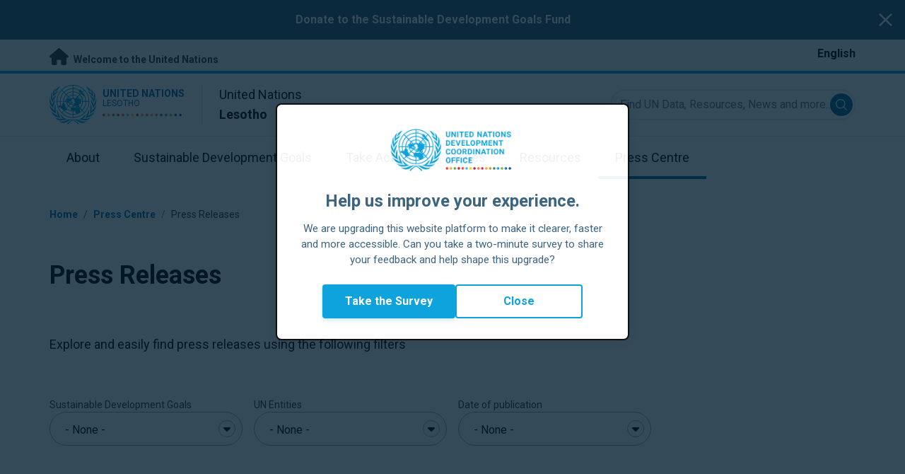

--- FILE ---
content_type: text/html; charset=UTF-8
request_url: https://lesotho.un.org/en/press-centre/press-releases
body_size: 14579
content:
<!DOCTYPE html>
<html lang="en" dir="ltr" prefix="og: https://ogp.me/ns#">
  <head>

    <meta charset="utf-8" />
<link rel="canonical" href="https://lesotho.un.org/en/press-centre/press-releases" />
<meta property="og:site_name" content="Press Releases | The United Nations in Lesotho" />
<meta property="og:url" content="https://lesotho.un.org/en/press-centre/press-releases" />
<meta property="og:title" content="Press Releases" />
<meta name="twitter:card" content="summary" />
<meta name="twitter:title" content="Press Releases | The United Nations in Lesotho" />
<meta name="Generator" content="Drupal 10 (https://www.drupal.org)" />
<meta name="MobileOptimized" content="width" />
<meta name="HandheldFriendly" content="true" />
<meta name="viewport" content="width=device-width, initial-scale=1.0" />
<link rel="alternate" hreflang="en" href="https://lesotho.un.org/en/press-centre/press-releases" />
<link rel="icon" href="/profiles/undg_country/themes/custom/undg/favicon.ico" type="image/vnd.microsoft.icon" />

    <title>Press Releases | United Nations in Lesotho</title>
    <link rel="preconnect" href="https://fonts.gstatic.com" crossorigin>
    <link rel="stylesheet" media="all" href="/sites/default/files/css/css_nCHoOqoeJ9oM1LKYCD7DmaKVlZzhlSJ-uBmZJqZhRi8.css?delta=0&amp;language=en&amp;theme=undg&amp;include=eJxtjkEOgzAMBD8UiNQPISdxUws7jnAoTV9fBLSnXryzsxdHBrPuAxi6eLKgGWS0by-a9k0X3GkRYHqjy0z50YK-_I-cIWNsN3_lKFSckVTGqWpd6xRY42z-j3PWraGcb6wlZX_X0gbY0FQuk1kD8GCtM5V8uEkwEfgMzLh09yTczB93FE0r4weMa1ZZ" />
<link rel="stylesheet" media="all" href="/sites/default/files/css/css_tV0qXtQ3ppv4vuj2tDSp38ubUP7DxacFAlbtim0jyXU.css?delta=1&amp;language=en&amp;theme=undg&amp;include=eJxtjkEOgzAMBD8UiNQPISdxUws7jnAoTV9fBLSnXryzsxdHBrPuAxi6eLKgGWS0by-a9k0X3GkRYHqjy0z50YK-_I-cIWNsN3_lKFSckVTGqWpd6xRY42z-j3PWraGcb6wlZX_X0gbY0FQuk1kD8GCtM5V8uEkwEfgMzLh09yTczB93FE0r4weMa1ZZ" />
<link rel="stylesheet" media="all" href="https://fonts.googleapis.com/css?family=Roboto:400,700&amp;display=swap" />

    <script type="application/json" data-drupal-selector="drupal-settings-json">{"path":{"baseUrl":"\/","pathPrefix":"en\/","currentPath":"press-centre\/press-releases","currentPathIsAdmin":false,"isFront":false,"currentLanguage":"en","themeUrl":"profiles\/undg_country\/themes\/custom\/undg"},"pluralDelimiter":"\u0003","suppressDeprecationErrors":true,"undgBlocks":{"surveyPopup":{"buttonText":"Take the Survey"}},"glightbox":{"width":"98%","height":"98%","plyr":{"js":"\/libraries\/plyr\/plyr.js","css":"\/libraries\/plyr\/plyr.css","enabled":true,"debug":false,"controls":"[\u0027play-large\u0027, \u0027play\u0027, \u0027progress\u0027, \u0027current-time\u0027, \u0027mute\u0027, \u0027volume\u0027, \u0027captions\u0027, \u0027settings\u0027, \u0027pip\u0027, \u0027airplay\u0027, \u0027fullscreen\u0027]","settings":"[\u0027captions\u0027, \u0027quality\u0027, \u0027speed\u0027, \u0027loop\u0027]","loadSprite":true,"iconUrl":"","iconPrefix":"plyr","blankVideo":"https:\/\/cdn.plyr.io\/static\/blank.mp4","autoplay":false,"autopause":true,"playsinline":true,"seekTime":10,"volume":1,"muted":false,"clickToPlay":true,"disableContextMenu":true,"hideControls":true,"resetOnEnd":false,"displayDuration":true,"invertTime":true,"toggleInvert":true,"ratio":""}},"simple_popup_blocks":{"settings":[{"uid":"site_survey_popup","type":"1","css_selector":"1","identifier":"survey-popup-id","layout":"4","visit_counts":"0","overlay":"1","trigger_method":0,"trigger_selector":"#custom-css-id","delay":"2","enable_escape":false,"trigger_width":null,"minimize":"1","close":false,"use_time_frequency":false,"time_frequency":"3600","show_minimized_button":"1","width":"500","cookie_expiry":"1","status":"1"}]},"rollbar":{"accessToken":"ceca362f0d0048f79126165e7268f835","captureUncaught":true,"captureUnhandledRejections":false,"payload":{"environment":"UNCT.live"},"rollbarJsUrl":"https:\/\/cdn.rollbar.com\/rollbarjs\/refs\/tags\/v2.26.4\/rollbar.min.js","ignoredMessages":[],"scrubFields":["passwd","password","secret","confirm_password","password_confirmation","auth_token","csrf_token"]},"ajaxTrustedUrl":{"\/en\/press-centre\/press-releases":true},"user":{"uid":0,"permissionsHash":"69ec052b31066a75d856868b0ada1764f168aea67d236341dda27bb50aacb3f2"}}</script>
<script src="/sites/default/files/js/js_zVPiC4Wn1owDpY4UGo0xtD0czvUE3dR8eivd-ulIPDY.js?scope=header&amp;delta=0&amp;language=en&amp;theme=undg&amp;include=eJxdjsEOwyAMQ3-IFm2n_Q0KNEujRQEF2Na_H6raQ3eK_Cw7JmFaW8xfz8rN0SkDq7Ci_wfOskgEG0aOIK6iYGp3f9yZbw-dUU8enpCwVb9YLyDzlZ5y-vBC2EbG3miBUNFARiVYWl3XhY5vU23bGEE7C1FyelUPgtZCBB2pi1H7qNtCyaWXHzScWTs"></script>


    <script>
      // https://www.uninfo.org/config.js
      window.ENV = {
        API_URL: "https://api.uninfo.org/",
        MVP_URL: "https://workspace.uninfo.org",
        PORTAL_URL: "https://www.uninfo.org",
        API_VERSION: "v0.2",
        EXTERNAL_STORAGE: "https://minio.dev.devqube.io/uninfo-production-main/",
        NODE_ENV: "production",
        HOLDING_PAGE: false
      };
    </script>

    <!-- Google Tag Manager -->
    <script> (function(w, d, s, l, i) {
      w[l] = w[l] || [];
      w[l].push({
        'gtm.start': new Date().getTime(),
        event: 'gtm.js'
      });
      var f = d.getElementsByTagName(s)[0],
      j = d.createElement(s),
      dl = l != 'dataLayer' ? '&l=' + l : '';
      j.async = true;
      j.src = 'https://www.googletagmanager.com/gtm.js?id=' + i + dl;
      f.parentNode.insertBefore(j, f);
    })(window, document, 'script', 'dataLayer', 'GTM-LQCS'); </script>
    <!-- End Google Tag Manager -->

        <!-- Global site tag (gtag.js) - Google Analytics -->
    <script defer src="https://www.googletagmanager.com/gtag/js?id=G-DBP19LCD1R"></script>
    <script>
      window.dataLayer = window.dataLayer || [];
      function gtag(){dataLayer.push(arguments);}
      gtag('js', new Date());

            gtag('config', 'G-DBP19LCD1R');
      
            gtag('config', 'G-2BZRRT7QSQ');
          </script>
      </head>
  <body class="path-press-centre font-body">
    <!-- Google Tag Manager (noscript) -->
    <noscript>
      <iframe src="https://www.googletagmanager.com/ns.html?id=GTM-LQCS"
      height="0" width="0" style="display:none;visibility:hidden"></iframe>
    </noscript>
    <!-- End Google Tag Manager (noscript) -->

        <a href="#main-content" class="visually-hidden focusable skip-link">
      Skip to main content
    </a>
    
      <div class="dialog-off-canvas-main-canvas" data-off-canvas-main-canvas>
    <div class="layout-container">
      
  <header role="banner">
    <div class="header-separator"></div>
    <div class="header-container">
        <div class="region region-header">
    <div id="block-unct-header-block" class="block block-undg-blocks block-site-header-block">
  
    
      <div class="relative">
        <div class="block- block-alert-banner flex flex-row text-white bg-un-primary-main">
    <div class="w-full text-center py-4 px-2"><p><a href="https://act.unfoundation.org/a/sdg-donate"><strong>Donate to the Sustainable Development Goals Fund</strong></a></p>
</div>

    <button class="js-close-alert w-6 h-6 sm:w-8 sm:h-8 my-auto mx-3">
      <span class="sr-only">Close alert banner</span>
      <svg xmlns="http://www.w3.org/2000/svg" fill="none" viewBox="0 0 24 24" stroke="currentColor">
        <path stroke-linecap="round" stroke-linejoin="round" stroke-width="2" d="M6 18L18 6M6 6l12 12" />
      </svg>
    </button>
  </div>

  
  <div class="top-banner bg-un-gray-lightest py-2 border-b-4 border-un-primary-brand h-12">
    <div class="inner-top-banner fluid-container-narrow flex flex-row justify-between">
      <div id="welcome" class="font-bold text-sm">
        <a href="https://www.un.org/" class="text-un-gray-darkest">
          <i class="text-xl md:text-2xl me-1 fa-solid fa-home"></i>
          Welcome to the United Nations
        </a>
      </div>

      <div id="language-switcher" class="relative right">
        


<div class="md:hidden text-un-primary-light-1 pointer" id="language-switcher-icon">
    <svg class="w-6 h-6" fill="none" stroke="currentColor" viewBox="0 0 24 24" xmlns="http://www.w3.org/2000/svg"><path stroke-linecap="round" stroke-linejoin="round" stroke-width="2" d="M21 12a9 9 0 01-9 9m9-9a9 9 0 00-9-9m9 9H3m9 9a9 9 0 01-9-9m9 9c1.657 0 3-4.03 3-9s-1.343-9-3-9m0 18c-1.657 0-3-4.03-3-9s1.343-9 3-9m-9 9a9 9 0 019-9"></path></svg>
  </div>
  <ul class="hidden absolute top-10 -start-19 z-999 bg-white md:bg-transparent md:block md:static" id="language-switcher-menu">
    <li><span id="language-switcher-icon"></span><ul class="language-switcher-language-url flex flex-col md:flex-row md:space-s-3">        <li hreflang="en" data-drupal-link-system-path="press-centre/press-releases" class="en py-2 px-6 border border-un-primary-light md:py-0 md:px-0 md:border-0 is-active" aria-current="page"><a href="/en/press-centre/press-releases" class="language-link is-active" hreflang="en" data-drupal-link-system-path="press-centre/press-releases" aria-current="page">English</a></li></ul>
    </li>
  </ul>
      </div>
    </div>
  </div>
  <div class="bottom-banner lang-en relative border-b border-un-gray-3">
    <div class="fluid-container-narrow py-4 flex flex-row justify-between items-center">

      <div id="site-logo" class="divide-s flex">
        <div class="flex md:space-s-2 flex-col md:flex-row md:pe-6 pe-3">
          <a href="https://lesotho.un.org/en" class="block">
            <span class="sr-only">UN Logo</span>
            <img alt="" class="md:h-14 h-10" src="/profiles/undg_country/themes/custom/undg/images/logo/un-logo.svg">
          </a>

          <div class="flex flex-col">
            <a href="https://lesotho.un.org/en" class="block text-un-primary-light uppercase">
              <div class="text-3xs md:text-sm mt-0.5"><strong>United Nations</strong></div>
              <div class="text-3xs md:text-xs leading-3 -mt-1" >Lesotho</div>
            </a>
            <div class="mt-auto mb-2.5 items-start w-full">
              <svg aria-hidden="true" class="w-12 md:w-28" height="1.905mm" viewBox="0 0 58.71104 1.905" width="58.71104mm" xmlns="http://www.w3.org/2000/svg"><g transform="matrix(.26458333 0 0 .26458333 -34.792708 -20.372916)"><path d="m135.1 84.2c-2 0-3.6-1.6-3.6-3.6s1.6-3.6 3.6-3.6 3.6 1.6 3.6 3.6-1.6 3.6-3.6 3.6" fill="#ec3225"/><path d="m162 84.2c-2 0-3.6-1.6-3.6-3.6s1.6-3.6 3.6-3.6 3.6 1.6 3.6 3.6-1.6 3.6-3.6 3.6" fill="#0db04b"/><path d="m188.8 84.2c-2 0-3.6-1.6-3.6-3.6s1.6-3.6 3.6-3.6 3.6 1.6 3.6 3.6-1.6 3.6-3.6 3.6" fill="#ef4e37"/><path d="m215.6 84.2c-2 0-3.6-1.6-3.6-3.6s1.6-3.6 3.6-3.6 3.6 1.6 3.6 3.6-1.6 3.6-3.6 3.6" fill="#ffc10e"/><path d="m242.5 84.2c-2 0-3.6-1.6-3.6-3.6s1.6-3.6 3.6-3.6 3.6 1.6 3.6 3.6-1.6 3.6-3.6 3.6" fill="#f38020"/><path d="m269.3 84.2c-2 0-3.6-1.6-3.6-3.6s1.6-3.6 3.6-3.6 3.6 1.6 3.6 3.6-1.6 3.6-3.6 3.6" fill="#f9a533"/><path d="m296.1 84.2c-2 0-3.6-1.6-3.6-3.6s1.6-3.6 3.6-3.6 3.6 1.6 3.6 3.6-1.6 3.6-3.6 3.6" fill="#387c46"/><path d="m148.6 84.2c-2 0-3.6-1.6-3.6-3.6s1.6-3.6 3.6-3.6 3.6 1.6 3.6 3.6-1.7 3.6-3.6 3.6" fill="#daa63c"/><path d="m175.4 84.2c-2 0-3.6-1.6-3.6-3.6s1.6-3.6 3.6-3.6 3.6 1.6 3.6 3.6-1.6 3.6-3.6 3.6" fill="#d12333"/><path d="m202.2 84.2c-2 0-3.6-1.6-3.6-3.6s1.6-3.6 3.6-3.6 3.6 1.6 3.6 3.6-1.6 3.6-3.6 3.6" fill="#44c7f4"/><path d="m229.1 84.2c-2 0-3.6-1.6-3.6-3.6s1.6-3.6 3.6-3.6 3.6 1.6 3.6 3.6-1.7 3.6-3.6 3.6" fill="#a61d44"/><path d="m255.9 84.2c-2 0-3.6-1.6-3.6-3.6s1.6-3.6 3.6-3.6 3.6 1.6 3.6 3.6-1.6 3.6-3.6 3.6" fill="#ed4094"/><path d="m282.7 84.2c-2 0-3.6-1.6-3.6-3.6s1.6-3.6 3.6-3.6 3.6 1.6 3.6 3.6-1.6 3.6-3.6 3.6" fill="#bb892c"/><path d="m309.6 84.2c-2 0-3.6-1.6-3.6-3.6s1.6-3.6 3.6-3.6 3.6 1.6 3.6 3.6-1.7 3.6-3.6 3.6" fill="#00adee"/><path d="m336.4 84.2c-2 0-3.6-1.6-3.6-3.6s1.6-3.6 3.6-3.6 3.6 1.6 3.6 3.6-1.6 3.6-3.6 3.6" fill="#006cb6"/><path d="m323 84.2c-2 0-3.6-1.6-3.6-3.6s1.6-3.6 3.6-3.6 3.6 1.6 3.6 3.6-1.6 3.6-3.6 3.6" fill="#8bc53f"/><path d="m349.8 84.2c-2 0-3.6-1.6-3.6-3.6s1.6-3.6 3.6-3.6 3.6 1.6 3.6 3.6-1.6 3.6-3.6 3.6" fill="#174b6e"/></g></svg>
            </div>
          </div>
        </div>

        <div class="ps-3 md:ps-6 my-auto">
          <div class="md:text-lg text-md">United Nations</div>
          <div class="md:text-lg text-md"><strong>Lesotho</strong></div>
        </div>
      </div>

      <div class="md:max-w-xs lg:max-w-none md:ps-3">
        <div class="site-search-wrapper">

  <form action="/en/search" method="get" id="main-search-form" accept-charset="UTF-8" class="hidden absolute top-0 start-0 w-full h-full md:w-auto md:h-auto md:static md:block">

    <div class="relative w-full h-full md:w-auto md:h-auto">
      <label class="sr-only" for="search-input">Find UN Data, Resources, News and more...</label>
      <input id="search-input" placeholder="Find UN Data, Resources, News and more..." type="text" name="key" value="" size="38" maxlength="128" class="w-full h-full md:w-auto md:h-auto md:rounded-full border-un-gray-3 border-2 max-w-full">
      <button id="edit-submit-search" name="search" type="submit" class="absolute inset-y-0 my-auto end-10 md:end-1 bg-un-primary-light rounded-full h-8 w-8 text-white p-2 cursor-pointer">
        <span class="sr-only">Submit search</span>
        <svg viewBox="0 0 14 14" fill="currentColor">
          <path fill-rule="evenodd" clip-rule="evenodd" d="M10.4238 9.65421L13.8405 13.0708C14.0532 13.2834 14.0532 13.628 13.8406 13.8406C13.7343 13.9469 13.5949 14 13.4556 14C13.3164 14 13.177 13.9469 13.0708 13.8406L9.65403 10.4239C8.63276 11.2731 7.32127 11.7847 5.89241 11.7847C2.64332 11.7847 0 9.14154 0 5.89258C0 2.6434 2.64332 0 5.89241 0C9.14144 0 11.7848 2.6434 11.7848 5.89258C11.7848 7.32151 11.2731 8.63294 10.4238 9.65421ZM5.89241 1.08862C3.24358 1.08862 1.08862 3.24367 1.08862 5.89258C1.08862 8.54127 3.24358 10.6961 5.89241 10.6961C8.54117 10.6961 10.6961 8.54127 10.6961 5.89258C10.6961 3.24367 8.54117 1.08862 5.89241 1.08862Z"></path>
        </svg>
      </button>
      <img src="/profiles/undg_country/themes/custom/undg/images/icons/icon_close.svg" alt="Close search" class="close-search absolute end-0 w-10 top-8 text-un-gray-dark cursor-pointer md:hidden">
    </div>

  </form>

</div>

      </div>
      <div class="flex flex-row justify-between lg:hidden">
        <button type="button" id="mobile-search-toggle" class="md:hidden w-10 h-10 bg-un-primary-light rounded-full text-white p-3 self-center" name="search-toogle">
          <svg viewBox="0 0 14 14" fill="currentColor">
            <path fill-rule="evenodd" clip-rule="evenodd" d="M10.4238 9.65421L13.8405 13.0708C14.0532 13.2834 14.0532 13.628 13.8406 13.8406C13.7343 13.9469 13.5949 14 13.4556 14C13.3164 14 13.177 13.9469 13.0708 13.8406L9.65403 10.4239C8.63276 11.2731 7.32127 11.7847 5.89241 11.7847C2.64332 11.7847 0 9.14154 0 5.89258C0 2.6434 2.64332 0 5.89241 0C9.14144 0 11.7848 2.6434 11.7848 5.89258C11.7848 7.32151 11.2731 8.63294 10.4238 9.65421ZM5.89241 1.08862C3.24358 1.08862 1.08862 3.24367 1.08862 5.89258C1.08862 8.54127 3.24358 10.6961 5.89241 10.6961C8.54117 10.6961 10.6961 8.54127 10.6961 5.89258C10.6961 3.24367 8.54117 1.08862 5.89241 1.08862Z"></path>
          </svg>
        </button>
        <button type="button" class="mobile-menu-toggle lg:hidden flex justify-end items-center w-10 h-10 self-center cursor-pointer" name="menu">
          <div class="menu-hide-when-open text-un-primary-light">
            <svg class="w-8 h-8" fill="none" stroke="currentColor" viewBox="0 0 24 24" xmlns="http://www.w3.org/2000/svg"><path stroke-linecap="round" stroke-linejoin="round" stroke-width="2" d="M4 6h16M4 12h16M4 18h16"></path></svg>
          </div>
          <div class="menu-show-when-open hidden text-un-primary-light">
            <svg class="w-8 h-8" fill="none" stroke="currentColor" viewBox="0 0 24 24" xmlns="http://www.w3.org/2000/svg"><path stroke-linecap="round" stroke-linejoin="round" stroke-width="2" d="M6 18L18 6M6 6l12 12"></path></svg>
          </div>
        </button>
      </div>
    </div>
  </div>

  <div class="menu-show-when-open hidden lg:block bg-un-primary-main lg:bg-transparent lg:h-auto absolute w-full lg:static top-full z-50">
  <div class="fluid-container-narrow main-menu-container">
    <nav class="main-menu-simple py-4 lg:p-0" role="navigation" aria-label="Main menu">
              <ul class="flex flex-col lg:flex lg:flex-row divide-y lg:divide-y-0 divide-un-gray-light text-white lg:text-black font-body">
                                  <li class="py-5 ps-7.5 pe-15 lg:ps-0 lg:pe-0 lg:p-0 cursor-pointer group lg:relative has-children">
                            <a class="font-bold lg:font-normal lg:group-hover:font-bold lg:group-focus:font-bold text-xl lg:text-lg justify-between lg:justify-center lg:py-4 lg:px-6 group flex" href="#">
                <span aria-label="About">About</span>
                <span class="hidden lg:group-hover:block lg:group-focus:block h-1 w-full absolute bottom-0 bg-un-primary-light"></span>
              </a>
                                              <ul class="border-t border-un-gray-light flex-col divide-y divide-un-gray-light mt-4 lg:mt-0 hidden lg:hidden lg:group-hover:flex lg:group-focus:flex lg:absolute lg:top-full z-50 lg:bg-un-primary-main lg:w-80 lg:py-4 lg:px-6 lg:text-white lg:shadow-md">
                                                        <li class="">
                                            <a aria-label="About the UN" title="Find out what the UN in Lesotho is doing towards the achievement of the Sustainable Development Goals." class="block p-2 text-base hover:underline focus:underline" href="https://www.un.org/en/about-us" target="_blank" >About the UN</a>
                    </li>
                                      <li class="">
                                            <a aria-label="The UN in Lesotho" title="" class="block p-2 text-base hover:underline focus:underline" href="/en/about/about-the-un"  >The UN in Lesotho</a>
                    </li>
                                      <li class="">
                                            <a aria-label="UN Entities in Lesotho" title="" class="block p-2 text-base hover:underline focus:underline" href="/en/about/un-entities-in-country"  >UN Entities in Lesotho</a>
                    </li>
                                      <li class="">
                                            <a aria-label="The Resident Coordinator Office" title="" class="block p-2 text-base hover:underline focus:underline" href="/en/about/about-the-resident-coordinator-office"  >The Resident Coordinator Office</a>
                    </li>
                                      <li class="">
                                            <a aria-label="Our Team in Lesotho" title="" class="block p-2 text-base hover:underline focus:underline" href="/en/about/our-team"  >Our Team in Lesotho</a>
                    </li>
                                      <li class="">
                                            <a aria-label="Contact Us" title="" class="block p-2 text-base hover:underline focus:underline" href="/en/contact-us"  >Contact Us</a>
                    </li>
                                      <li class="">
                                            <a aria-label="Sustainable Development Group" title="" class="block p-2 text-base hover:underline focus:underline" href="https://unsdg.un.org/" target="_blank" >Sustainable Development Group</a>
                    </li>
                                  </ul>
                          </li>
                                  <li class="py-5 ps-7.5 pe-15 lg:ps-0 lg:pe-0 lg:p-0 cursor-pointer group lg:relative">
                            <a class="font-bold lg:font-normal lg:group-hover:font-bold lg:group-focus:font-bold text-xl lg:text-lg justify-between lg:justify-center lg:py-4 lg:px-6 group flex" href="/en/sdgs">
                <span aria-label="Sustainable Development Goals">Sustainable Development Goals</span>
                <span class="hidden lg:group-hover:block lg:group-focus:block h-1 w-full absolute bottom-0 bg-un-primary-light"></span>
              </a>
                          </li>
                                  <li class="py-5 ps-7.5 pe-15 lg:ps-0 lg:pe-0 lg:p-0 cursor-pointer group lg:relative">
                            <a class="font-bold lg:font-normal lg:group-hover:font-bold lg:group-focus:font-bold text-xl lg:text-lg justify-between lg:justify-center lg:py-4 lg:px-6 group flex" href="/en/take-action">
                <span aria-label="Take Action">Take Action</span>
                <span class="hidden lg:group-hover:block lg:group-focus:block h-1 w-full absolute bottom-0 bg-un-primary-light"></span>
              </a>
                          </li>
                                  <li class="py-5 ps-7.5 pe-15 lg:ps-0 lg:pe-0 lg:p-0 cursor-pointer group lg:relative">
                            <a class="font-bold lg:font-normal lg:group-hover:font-bold lg:group-focus:font-bold text-xl lg:text-lg justify-between lg:justify-center lg:py-4 lg:px-6 group flex" href="/en/stories">
                <span aria-label="Stories">Stories</span>
                <span class="hidden lg:group-hover:block lg:group-focus:block h-1 w-full absolute bottom-0 bg-un-primary-light"></span>
              </a>
                          </li>
                                  <li class="py-5 ps-7.5 pe-15 lg:ps-0 lg:pe-0 lg:p-0 cursor-pointer group lg:relative has-children">
                            <a class="font-bold lg:font-normal lg:group-hover:font-bold lg:group-focus:font-bold text-xl lg:text-lg justify-between lg:justify-center lg:py-4 lg:px-6 group flex" href="#">
                <span aria-label="Resources">Resources</span>
                <span class="hidden lg:group-hover:block lg:group-focus:block h-1 w-full absolute bottom-0 bg-un-primary-light"></span>
              </a>
                                              <ul class="border-t border-un-gray-light flex-col divide-y divide-un-gray-light mt-4 lg:mt-0 hidden lg:hidden lg:group-hover:flex lg:group-focus:flex lg:absolute lg:top-full z-50 lg:bg-un-primary-main lg:w-80 lg:py-4 lg:px-6 lg:text-white lg:shadow-md">
                                                        <li class="">
                                            <a aria-label="Publications" title="" class="block p-2 text-base hover:underline focus:underline" href="/en/resources/publications"  >Publications</a>
                    </li>
                                      <li class="">
                                            <a aria-label="Photos" title="" class="block p-2 text-base hover:underline focus:underline" href="/en/resources/photo-stories"  >Photos</a>
                    </li>
                                      <li class="">
                                            <a aria-label="Videos" title="" class="block p-2 text-base hover:underline focus:underline" href="/en/resources/video-stories"  >Videos</a>
                    </li>
                                  </ul>
                          </li>
                                  <li class="py-5 ps-7.5 pe-15 lg:ps-0 lg:pe-0 lg:p-0 cursor-pointer group lg:relative has-children active-trail active">
                            <a class="font-bold lg:font-normal lg:group-hover:font-bold lg:group-focus:font-bold text-xl lg:text-lg justify-between lg:justify-center lg:py-4 lg:px-6 group flex active" href="#">
                <span aria-label="Press Centre">Press Centre</span>
                <span class="hidden lg:block h-1 w-full absolute bottom-0 bg-un-primary-light"></span>
              </a>
                                              <ul class="border-t border-un-gray-light flex-col divide-y divide-un-gray-light mt-4 lg:mt-0 flex lg:hidden lg:group-hover:flex lg:group-focus:flex lg:absolute lg:top-full z-50 lg:bg-un-primary-main lg:w-80 lg:py-4 lg:px-6 lg:text-white lg:shadow-md lg:end-0">
                                                        <li class="">
                                            <a aria-label="Press Releases" title="" class="block p-2 text-base hover:underline focus:underline" href="/en/press-centre/press-releases"  >Press Releases</a>
                    </li>
                                      <li class="">
                                            <a aria-label="Speeches" title="" class="block p-2 text-base hover:underline focus:underline" href="/en/press-centre/speeches"  >Speeches</a>
                    </li>
                                      <li class="">
                                            <a aria-label="Media Contacts" title="" class="block p-2 text-base hover:underline focus:underline" href="/en/press-centre/media-contacts"  >Media Contacts</a>
                    </li>
                                  </ul>
                          </li>
                  </ul>
          </nav>
  </div>
</div>


</div>

  </div>

  </div>

    </div>
    <div id="read-progress"></div>
  </header>

  <main role="main">
        <a id="main-content" tabindex="-1"></a>

    <div class="layout-content">
        <div class="region region-content">
    <div data-drupal-messages-fallback class="hidden"></div>  <nav class="breadcrumb fluid-container-narrow my-8 md:my-10" role="navigation" aria-labelledby="system-breadcrumb">
    <h2 id="system-breadcrumb" class="visually-hidden">Breadcrumb</h2>

    <div class="flex flex-row text-sm items-center">
                              <div class="crumb truncate text-un-primary-light-1 font-bold">
                      <a href="/en">Home</a>
                  </div>
                                  <div class="text-un-primary-light-1 mx-2">/</div>
                        <div class="crumb truncate text-un-primary-light-1 font-bold">
                      Press Centre
                  </div>
                                  <div class="text-un-gray-dark mx-2">/</div>
                        <div class="crumb truncate text-un-gray-darkest">
                      Press Releases
                  </div>
          </div>

  </nav>
<div class="fluid-container-narrow">
    <h1 class="font-bold text-4xl mt-12 mb-6 sm:max-w-194">
    Press Releases
  </h1>

</div>
<div class="fluid-container-narrow">
  <div class="my-16">

  <h3 class="text-base md:text-lg mb-6 md:mb-8">
        Explore and easily find press releases using the following filters
    </h3>
      <div class="flex flex-row space-s-4 items-baseline">
  <h3 class="filters-title flex flex-row pb-4 sm:pb-0 space-s-4 sm:hidden">
    <div>
      <i class="fa-solid fa-filter"></i>
      Filters
    </div>

  </h3>

  
</div>
  
  <div class="facets-wrapper hidden sm:grid grid-cols-1 sm:grid-cols-2 md:grid-cols-4 sm:gap-x-4">
          <div class="js-form-item form-item js-form-type-select2 form-type-select2 js-form-item-sustainable-development-goals form-item-sustainable-development-goals">
      <label>Sustainable Development Goals</label>
        <select data-drupal-facet-id="press_releases_sdgs" data-drupal-selector="facet-press_releases_sdgs" class="js-facets-select2 js-facets-widget form-select select2-widget" name="Sustainable Development Goals[]" multiple="multiple" data-select2-config="{&quot;multiple&quot;:true,&quot;placeholder&quot;:{&quot;id&quot;:&quot;&quot;,&quot;text&quot;:&quot;- None -&quot;},&quot;allowClear&quot;:false,&quot;dir&quot;:&quot;ltr&quot;,&quot;language&quot;:&quot;en&quot;,&quot;tags&quot;:false,&quot;theme&quot;:&quot;default&quot;,&quot;maximumSelectionLength&quot;:0,&quot;tokenSeparators&quot;:[],&quot;selectOnClose&quot;:false,&quot;width&quot;:&quot;100%&quot;}"><option value="/en/press-centre/press-releases?f%5B0%5D=press_releases_sdgs%3A7">Affordable and Clean Energy</option><option value="/en/press-centre/press-releases?f%5B0%5D=press_releases_sdgs%3A6">Clean Water and Sanitation</option><option value="/en/press-centre/press-releases?f%5B0%5D=press_releases_sdgs%3A13">Climate Action</option><option value="/en/press-centre/press-releases?f%5B0%5D=press_releases_sdgs%3A8">Decent Work and Economic Growth</option><option value="/en/press-centre/press-releases?f%5B0%5D=press_releases_sdgs%3A5">Gender Equality</option><option value="/en/press-centre/press-releases?f%5B0%5D=press_releases_sdgs%3A3">Good Health and Well-being</option><option value="/en/press-centre/press-releases?f%5B0%5D=press_releases_sdgs%3A9">Industry, Innovation and Infrastructure</option><option value="/en/press-centre/press-releases?f%5B0%5D=press_releases_sdgs%3A14">Life Below Water</option><option value="/en/press-centre/press-releases?f%5B0%5D=press_releases_sdgs%3A15">Life on Land</option><option value="/en/press-centre/press-releases?f%5B0%5D=press_releases_sdgs%3A1">No Poverty</option><option value="/en/press-centre/press-releases?f%5B0%5D=press_releases_sdgs%3A17">Partnerships for the Goals</option><option value="/en/press-centre/press-releases?f%5B0%5D=press_releases_sdgs%3A16">Peace, Justice and Strong Institutions</option><option value="/en/press-centre/press-releases?f%5B0%5D=press_releases_sdgs%3A4">Quality Education</option><option value="/en/press-centre/press-releases?f%5B0%5D=press_releases_sdgs%3A10">Reduced Inequalities</option><option value="/en/press-centre/press-releases?f%5B0%5D=press_releases_sdgs%3A12">Responsible Consumption and Production</option><option value="/en/press-centre/press-releases?f%5B0%5D=press_releases_sdgs%3A11">Sustainable Cities and Communities</option><option value="/en/press-centre/press-releases?f%5B0%5D=press_releases_sdgs%3A2">Zero Hunger</option></select><div class="absolute z-0 top-11 end-2.5 ms-4 border border-gray-400 rounded-full h-6 w-6 flex items-center justify-center"><i aria-hidden="true" class="fa fa-caret-down m-auto text-black"></i></div><div></div>
        </div>

          <div class="js-form-item form-item js-form-type-select2 form-type-select2 js-form-item-un-entities form-item-un-entities">
      <label>UN Entities</label>
        <select data-drupal-facet-id="press_releases_agency" data-drupal-selector="facet-press_releases_agency" class="js-facets-select2 js-facets-widget form-select select2-widget" name="UN Entities[]" multiple="multiple" data-select2-config="{&quot;multiple&quot;:true,&quot;placeholder&quot;:{&quot;id&quot;:&quot;&quot;,&quot;text&quot;:&quot;- None -&quot;},&quot;allowClear&quot;:false,&quot;dir&quot;:&quot;ltr&quot;,&quot;language&quot;:&quot;en&quot;,&quot;tags&quot;:false,&quot;theme&quot;:&quot;default&quot;,&quot;maximumSelectionLength&quot;:0,&quot;tokenSeparators&quot;:[],&quot;selectOnClose&quot;:false,&quot;width&quot;:&quot;100%&quot;}"><option value="/en/press-centre/press-releases?f%5B0%5D=press_releases_agency%3A122">A: Across</option><option value="/en/press-centre/press-releases?f%5B0%5D=press_releases_agency%3A2204">AA: Action Aid</option><option value="/en/press-centre/press-releases?f%5B0%5D=press_releases_agency%3A196">AA: Arcadia Associates</option><option value="/en/press-centre/press-releases?f%5B0%5D=press_releases_agency%3A156">AAK: Agulhas Applied Knowledge</option><option value="/en/press-centre/press-releases?f%5B0%5D=press_releases_agency%3A134">ACAA: Afghanistan and Central Asian Association</option><option value="/en/press-centre/press-releases?f%5B0%5D=press_releases_agency%3A184">ACO: Alliance CIV</option><option value="/en/press-centre/press-releases?f%5B0%5D=press_releases_agency%3A2203">ACTED: Agency for Technical Cooperation and Development </option><option value="/en/press-centre/press-releases?f%5B0%5D=press_releases_agency%3A255">ADAD: Auto-Development Africa</option><option value="/en/press-centre/press-releases?f%5B0%5D=press_releases_agency%3A201">ADB: Asian Development Bank</option><option value="/en/press-centre/press-releases?f%5B0%5D=press_releases_agency%3A2206">AECD: Malawi Association for Early Childhood Development</option><option value="/en/press-centre/press-releases?f%5B0%5D=press_releases_agency%3A251">AIPR: Auschwitz Institute for the Prevention of Genocide and Mass Atrocities</option><option value="/en/press-centre/press-releases?f%5B0%5D=press_releases_agency%3A149">AKF: Aga Khan Foundation</option><option value="/en/press-centre/press-releases?f%5B0%5D=press_releases_agency%3A214">ANN: Associação dos Amigos da Natureza</option><option value="/en/press-centre/press-releases?f%5B0%5D=press_releases_agency%3A2194">APCTT: Asian and Pacific Centre for Transfer of Technology</option><option value="/en/press-centre/press-releases?f%5B0%5D=press_releases_agency%3A107">APDIM – UN ESCAP: Asian and Pacific Centre for the Development of Disaster Information Management</option><option value="/en/press-centre/press-releases?f%5B0%5D=press_releases_agency%3A1571">BelAU: Republican Public Organization Belarusian Association of UNESCO Clubs</option><option value="/en/press-centre/press-releases?f%5B0%5D=press_releases_agency%3A2225">BHMCT: BiH Ministry of Communications and Transport</option><option value="/en/press-centre/press-releases?f%5B0%5D=press_releases_agency%3A2227">BHMHRR: BiH Ministry of Human Rights and Refugees</option><option value="/en/press-centre/press-releases?f%5B0%5D=press_releases_agency%3A86">BINUH: United Nations Integrated Office in Haiti</option><option value="/en/press-centre/press-releases?f%5B0%5D=press_releases_agency%3A333">BITC: Business in the Community</option><option value="/en/press-centre/press-releases?f%5B0%5D=press_releases_agency%3A320">BORDA: Bremen Overseas Research &amp; Development Association</option><option value="/en/press-centre/press-releases?f%5B0%5D=press_releases_agency%3A419">CII: Chemonics International Inc.</option><option value="/en/press-centre/press-releases?f%5B0%5D=press_releases_agency%3A2183">CMS: Convention on the Conservation of Migratory Species of Wild Animals</option><option value="/en/press-centre/press-releases?f%5B0%5D=press_releases_agency%3A108">DPPA: United Nations Department of Political and Peacebuilding Affairs</option><option value="/en/press-centre/press-releases?f%5B0%5D=press_releases_agency%3A613">EBRD: European Bank for Reconstruction and Development</option><option value="/en/press-centre/press-releases?f%5B0%5D=press_releases_agency%3A2246">ECAM: Employers Consultative Association of Malawi</option><option value="/en/press-centre/press-releases?f%5B0%5D=press_releases_agency%3A583">EOG: Embassy of Germany</option><option value="/en/press-centre/press-releases?f%5B0%5D=press_releases_agency%3A589">EOSB: Embassy of Sweden</option><option value="/en/press-centre/press-releases?f%5B0%5D=press_releases_agency%3A595">EOUS: Embassy of United States</option><option value="/en/press-centre/press-releases?f%5B0%5D=press_releases_agency%3A2176">EU: European Union</option><option value="/en/press-centre/press-releases?f%5B0%5D=press_releases_agency%3A671">F: FHI360</option><option value="/en/press-centre/press-releases?f%5B0%5D=press_releases_agency%3A18">FAO: Food and Agriculture Organization of the United Nations</option><option value="/en/press-centre/press-releases?f%5B0%5D=press_releases_agency%3A2166">GAFSP: Global Agriculture and Food Security Program Fund</option><option value="/en/press-centre/press-releases?f%5B0%5D=press_releases_agency%3A731">GEF: Global Environmental Facility</option><option value="/en/press-centre/press-releases?f%5B0%5D=press_releases_agency%3A732">GEF SGP: Global Environmental Facility - Small Grants Programme</option><option value="/en/press-centre/press-releases?f%5B0%5D=press_releases_agency%3A720">GIZ: German Technical Cooperation</option><option value="/en/press-centre/press-releases?f%5B0%5D=press_releases_agency%3A793">HSI: Helvetas Swiss Intercooperation</option><option value="/en/press-centre/press-releases?f%5B0%5D=press_releases_agency%3A19">IAEA: International Atomic Energy Agency</option><option value="/en/press-centre/press-releases?f%5B0%5D=press_releases_agency%3A928">IAK: INTERSOS</option><option value="/en/press-centre/press-releases?f%5B0%5D=press_releases_agency%3A20">ICAO: International Civil Aviation Organization</option><option value="/en/press-centre/press-releases?f%5B0%5D=press_releases_agency%3A890">ICRC: International Committee of the Red Cross</option><option value="/en/press-centre/press-releases?f%5B0%5D=press_releases_agency%3A21">IFAD: International Fund for Agricultural Development</option><option value="/en/press-centre/press-releases?f%5B0%5D=press_releases_agency%3A77">IFC: International Finance Corporation</option><option value="/en/press-centre/press-releases?f%5B0%5D=press_releases_agency%3A900">IFRC: International Federation of the Red Cross and Red Crescent</option><option value="/en/press-centre/press-releases?f%5B0%5D=press_releases_agency%3A95">ILANUD: United Nations Latin American Institute for the Prevention of Crime and the Treatment of Offenders</option><option value="/en/press-centre/press-releases?f%5B0%5D=press_releases_agency%3A22">ILO: International Labour Organization</option><option value="/en/press-centre/press-releases?f%5B0%5D=press_releases_agency%3A64">IMF: International Monetary Fund</option><option value="/en/press-centre/press-releases?f%5B0%5D=press_releases_agency%3A23">IMO: International Maritime Organization</option><option value="/en/press-centre/press-releases?f%5B0%5D=press_releases_agency%3A908">INOPWUD: International Network of People who Use Drugs</option><option value="/en/press-centre/press-releases?f%5B0%5D=press_releases_agency%3A916">INSTRAW: International Research and Training Institute for the Advancement of Women</option><option value="/en/press-centre/press-releases?f%5B0%5D=press_releases_agency%3A24">IOM: International Organization for Migration</option><option value="/en/press-centre/press-releases?f%5B0%5D=press_releases_agency%3A78">ISA: International Seabed Authority</option><option value="/en/press-centre/press-releases?f%5B0%5D=press_releases_agency%3A25">ITC: International Trade Centre</option><option value="/en/press-centre/press-releases?f%5B0%5D=press_releases_agency%3A26">ITU: International Telecommunication Union</option><option value="/en/press-centre/press-releases?f%5B0%5D=press_releases_agency%3A921">IUCN: International Union for Conservation of Nature and Natural Resources</option><option value="/en/press-centre/press-releases?f%5B0%5D=press_releases_agency%3A2268">JCC: Joint Coordination Centre</option><option value="/en/press-centre/press-releases?f%5B0%5D=press_releases_agency%3A976">JICA: Japan International Cooperation Agency</option><option value="/en/press-centre/press-releases?f%5B0%5D=press_releases_agency%3A1033">KOICA: Korea International Cooperation Agency</option><option value="/en/press-centre/press-releases?f%5B0%5D=press_releases_agency%3A1043">LS: La Strada</option><option value="/en/press-centre/press-releases?f%5B0%5D=press_releases_agency%3A2271">LUANAR: Malawi Lilongwe University of Agriculture and Natural Resources</option><option value="/en/press-centre/press-releases?f%5B0%5D=press_releases_agency%3A2212">MFA of Armenia: Ministry of Foreign Affairs of the Republic of Armenia</option><option value="/en/press-centre/press-releases?f%5B0%5D=press_releases_agency%3A2195">MGIEP: Mahatma Gandhi Institute of Education for Peace and Sustainable Development</option><option value="/en/press-centre/press-releases?f%5B0%5D=press_releases_agency%3A2214">Ministry of Environment of RA: Ministry of Environment of the Republic of Armenia</option><option value="/en/press-centre/press-releases?f%5B0%5D=press_releases_agency%3A2211">Ministry of ES of RA: Ministry of Emergency Situations of the Republic of Armenia</option><option value="/en/press-centre/press-releases?f%5B0%5D=press_releases_agency%3A61">MINUJUSTH: United Nations Mission for Justice Support in Haiti</option><option value="/en/press-centre/press-releases?f%5B0%5D=press_releases_agency%3A2010">MINUSCA: United Nations Multidimensional Integrated Stabilization Mission</option><option value="/en/press-centre/press-releases?f%5B0%5D=press_releases_agency%3A96">MINUSMA: United Nations Multidimensional Integrated Stabilization Mission in Mali</option><option value="/en/press-centre/press-releases?f%5B0%5D=press_releases_agency%3A62">MINUSTAH: United Nations Stabilization Mission in Haiti</option><option value="/en/press-centre/press-releases?f%5B0%5D=press_releases_agency%3A1278">MNG MD: Mongolia Municipality of Danilovgrad</option><option value="/en/press-centre/press-releases?f%5B0%5D=press_releases_agency%3A2294">MoDGh: Ministry of Defence - Ghana</option><option value="/en/press-centre/press-releases?f%5B0%5D=press_releases_agency%3A2217">MoD of RA: Ministry of Defense of the Republic of Armenia</option><option value="/en/press-centre/press-releases?f%5B0%5D=press_releases_agency%3A2297">MoF: Ministry of Finance</option><option value="/en/press-centre/press-releases?f%5B0%5D=press_releases_agency%3A1189">MOFA: Ministry of Foreign Affairs</option><option value="/en/press-centre/press-releases?f%5B0%5D=press_releases_agency%3A2299">MoFARI: Ministry of Foreign Affairs and Regional Integration – Ghana</option><option value="/en/press-centre/press-releases?f%5B0%5D=press_releases_agency%3A2303">MOIGh: Ministry of Information - Ghana</option><option value="/en/press-centre/press-releases?f%5B0%5D=press_releases_agency%3A79">MONUSCO: United Nations Organization Stabilization Mission in the DR Congo</option><option value="/en/press-centre/press-releases?f%5B0%5D=press_releases_agency%3A1141">MSF: Médecins Sans Frontières</option><option value="/en/press-centre/press-releases?f%5B0%5D=press_releases_agency%3A2202">MWI ACB: Malawi Anti-Corruption Bureau</option><option value="/en/press-centre/press-releases?f%5B0%5D=press_releases_agency%3A1444">NPA: Norwegian People&#039;s Aid</option><option value="/en/press-centre/press-releases?f%5B0%5D=press_releases_agency%3A1445">NRC: Norwegian Refugee Council</option><option value="/en/press-centre/press-releases?f%5B0%5D=press_releases_agency%3A27">OCHA: United Nations Office for the Coordination of Humanitarian Affairs</option><option value="/en/press-centre/press-releases?f%5B0%5D=press_releases_agency%3A28">OHCHR: Office of the United Nations High Commissioner for Human Rights</option><option value="/en/press-centre/press-releases?f%5B0%5D=press_releases_agency%3A1471">OSCE: Organization for Security and Co-operation in Europe</option><option value="/en/press-centre/press-releases?f%5B0%5D=press_releases_agency%3A87">OSESGY: Office of the Special Envoy of the Secretary-General for Yemen</option><option value="/en/press-centre/press-releases?f%5B0%5D=press_releases_agency%3A103">OSE Syria: Office of the Special Envoy of the Secretary-General for Syria</option><option value="/en/press-centre/press-releases?f%5B0%5D=press_releases_agency%3A100">PAHO: Pan American Health Organization</option><option value="/en/press-centre/press-releases?f%5B0%5D=press_releases_agency%3A1883">PAHO: The Pan American Health Organization</option><option value="/en/press-centre/press-releases?f%5B0%5D=press_releases_agency%3A1506">PBF: Peace Building Fund</option><option value="/en/press-centre/press-releases?f%5B0%5D=press_releases_agency%3A63">RCO: United Nations Resident Coordinator Office</option><option value="/en/press-centre/press-releases?f%5B0%5D=press_releases_agency%3A1566">RIA: Relief International</option><option value="/en/press-centre/press-releases?f%5B0%5D=press_releases_agency%3A1708">SDC: Swiss Agency for Development and Cooperation</option><option value="/en/press-centre/press-releases?f%5B0%5D=press_releases_agency%3A2162">Sequa: Sequa</option><option value="/en/press-centre/press-releases?f%5B0%5D=press_releases_agency%3A42">UN-Habitat: United Nations Human Settlements Programme</option><option value="/en/press-centre/press-releases?f%5B0%5D=press_releases_agency%3A2200">UN-OHRLLS: United Nations Office of the High Representative for the Least Developed Countries, Landlocked Developing Countries and Small Island Developing States</option><option value="/en/press-centre/press-releases?f%5B0%5D=press_releases_agency%3A2188">UN-SPIDER: United Nations Platform for Space-based Information for Disaster Management and Emergency Response</option><option value="/en/press-centre/press-releases?f%5B0%5D=press_releases_agency%3A68">UN: United Nations</option><option value="/en/press-centre/press-releases?f%5B0%5D=press_releases_agency%3A29">UNAIDS: Joint United Nations Programme on HIV/AIDS</option><option value="/en/press-centre/press-releases?f%5B0%5D=press_releases_agency%3A80">UNAKRT: United Nations Assistance to the Khmer Rouge Trials</option><option value="/en/press-centre/press-releases?f%5B0%5D=press_releases_agency%3A104">UNAMA: United Nations Assistance Mission in Afghanistan</option><option value="/en/press-centre/press-releases?f%5B0%5D=press_releases_agency%3A105">UNAMI: UN Assistance Mission for Iraq</option><option value="/en/press-centre/press-releases?f%5B0%5D=press_releases_agency%3A2177">UNCCD: United Nations Convention to Combat Desertification</option><option value="/en/press-centre/press-releases?f%5B0%5D=press_releases_agency%3A57">UNCDF: United Nations Capital Development Fund</option><option value="/en/press-centre/press-releases?f%5B0%5D=press_releases_agency%3A88">UNCITRAL: United Nations Commission on International Trade Law</option><option value="/en/press-centre/press-releases?f%5B0%5D=press_releases_agency%3A30">UNCTAD: United Nations Conference on Trade and Development</option><option value="/en/press-centre/press-releases?f%5B0%5D=press_releases_agency%3A31">UN DESA: United Nations Department of Economic and Social Affairs</option><option value="/en/press-centre/press-releases?f%5B0%5D=press_releases_agency%3A110">UNDGC: United Nations Department of Global Communications</option><option value="/en/press-centre/press-releases?f%5B0%5D=press_releases_agency%3A32">UNDP: United Nations Development Programme</option><option value="/en/press-centre/press-releases?f%5B0%5D=press_releases_agency%3A1995">UNDPI: United Nations Department of Public Information</option><option value="/en/press-centre/press-releases?f%5B0%5D=press_releases_agency%3A1994">UNDPO: Department of Peace Operations</option><option value="/en/press-centre/press-releases?f%5B0%5D=press_releases_agency%3A33">UNDPPA: United Nations Department of Political and Peacebuilding Affairs</option><option value="/en/press-centre/press-releases?f%5B0%5D=press_releases_agency%3A46">UNDRR: UN Office for Disaster Risk Reduction</option><option value="/en/press-centre/press-releases?f%5B0%5D=press_releases_agency%3A81">UNDSS: United Nations Department of Safety and Security</option><option value="/en/press-centre/press-releases?f%5B0%5D=press_releases_agency%3A34">UN ECA: United Nations Economic Commission for Africa</option><option value="/en/press-centre/press-releases?f%5B0%5D=press_releases_agency%3A35">UNECE: United Nations Economic Commission for Europe</option><option value="/en/press-centre/press-releases?f%5B0%5D=press_releases_agency%3A1998">UN ECLAC: United Nations Economic Commission for Latin America</option><option value="/en/press-centre/press-releases?f%5B0%5D=press_releases_agency%3A36">UN ECLAC: United Nations Economic Commission for Latin America and the Caribbean</option><option value="/en/press-centre/press-releases?f%5B0%5D=press_releases_agency%3A37">UNEP: United Nations Environment Programme</option><option value="/en/press-centre/press-releases?f%5B0%5D=press_releases_agency%3A2187">UN ESCAP-CSAM: United Nations Economic and Social Commission for Asia and the Pacific/Centre for Sustainable Agricultural Mechanization</option><option value="/en/press-centre/press-releases?f%5B0%5D=press_releases_agency%3A38">UN ESCAP: United Nations Economic and Social Commission for Asia and the Pacific</option><option value="/en/press-centre/press-releases?f%5B0%5D=press_releases_agency%3A39">UNESCO: United Nations Educational, Scientific and Cultural Organization</option><option value="/en/press-centre/press-releases?f%5B0%5D=press_releases_agency%3A40">UN ESCWA: United Nations Economic and Social Commission for Western Asia</option><option value="/en/press-centre/press-releases?f%5B0%5D=press_releases_agency%3A2001">UNFCCC: United Nations Framework Convention on Climate Change</option><option value="/en/press-centre/press-releases?f%5B0%5D=press_releases_agency%3A41">UNFPA: United Nations Population Fund</option><option value="/en/press-centre/press-releases?f%5B0%5D=press_releases_agency%3A2182">UN Global Compact: United Nations Global Compact</option><option value="/en/press-centre/press-releases?f%5B0%5D=press_releases_agency%3A43">UNHCR: United Nations High Commissioner for Refugees</option><option value="/en/press-centre/press-releases?f%5B0%5D=press_releases_agency%3A58">UNIC: United Nations Information Centre</option><option value="/en/press-centre/press-releases?f%5B0%5D=press_releases_agency%3A44">UNICEF: United Nations Children’s Fund</option><option value="/en/press-centre/press-releases?f%5B0%5D=press_releases_agency%3A2186">UNICRI: UN Interregional Crime and Justice Research Institute</option><option value="/en/press-centre/press-releases?f%5B0%5D=press_releases_agency%3A70">UNICRI: United Nations Interregional Crime and Justice Research Institute</option><option value="/en/press-centre/press-releases?f%5B0%5D=press_releases_agency%3A71">UNIDIR: United Nations Institute for Disarmament Research</option><option value="/en/press-centre/press-releases?f%5B0%5D=press_releases_agency%3A45">UNIDO: United Nations Industrial Development Organization</option><option value="/en/press-centre/press-releases?f%5B0%5D=press_releases_agency%3A2180">UNIFIL: United Nations Interim Force in Lebanon</option><option value="/en/press-centre/press-releases?f%5B0%5D=press_releases_agency%3A82">UNIRMCT: International Residual Mechnaism for Criminal Tribunals</option><option value="/en/press-centre/press-releases?f%5B0%5D=press_releases_agency%3A2373">UNIS: United Nations Information Services</option><option value="/en/press-centre/press-releases?f%5B0%5D=press_releases_agency%3A2181">UNITAD: United Nations Investigative Team to Promote Accountability for Crimes Committed by Da’esh/Islamic State in Iraq and the Levant</option><option value="/en/press-centre/press-releases?f%5B0%5D=press_releases_agency%3A2201">UNITAMS: UN Integrated Transition Assistance Mission in Sudan</option><option value="/en/press-centre/press-releases?f%5B0%5D=press_releases_agency%3A72">UNITAR: United Nations Institute for Training and Research</option><option value="/en/press-centre/press-releases?f%5B0%5D=press_releases_agency%3A89">UNLIREC: United Nations Regional Centre for Peace, Disarmament and Development in Latin America and the Caribbean</option><option value="/en/press-centre/press-releases?f%5B0%5D=press_releases_agency%3A83">UNMAS: United Nations Mine Action Service</option><option value="/en/press-centre/press-releases?f%5B0%5D=press_releases_agency%3A90">UNMHA: The United Nations Mission to support the Hodeidah Agreement</option><option value="/en/press-centre/press-releases?f%5B0%5D=press_releases_agency%3A2009">UNMISS: United Nations Mission in South Sudan</option><option value="/en/press-centre/press-releases?f%5B0%5D=press_releases_agency%3A109">UN Mission: UN Mission</option><option value="/en/press-centre/press-releases?f%5B0%5D=press_releases_agency%3A84">UNOAU: United Nations Office to the African Union</option><option value="/en/press-centre/press-releases?f%5B0%5D=press_releases_agency%3A91">UNOB: United Nations Office in Belgrade</option><option value="/en/press-centre/press-releases?f%5B0%5D=press_releases_agency%3A92">UNOCA: United Nations Office for Central Africa</option><option value="/en/press-centre/press-releases?f%5B0%5D=press_releases_agency%3A2196">UNOCT: United Nations Office of Counter-Terrorism</option><option value="/en/press-centre/press-releases?f%5B0%5D=press_releases_agency%3A2011">UNODA: United Nations Office for Disarmament Affairs</option><option value="/en/press-centre/press-releases?f%5B0%5D=press_releases_agency%3A47">UNODC: United Nations Office on Drugs and Crime</option><option value="/en/press-centre/press-releases?f%5B0%5D=press_releases_agency%3A2185">UNOOSA: UN Office for Outer Space Affairs</option><option value="/en/press-centre/press-releases?f%5B0%5D=press_releases_agency%3A48">UNOPS: United Nations Office for Project Services</option><option value="/en/press-centre/press-releases?f%5B0%5D=press_releases_agency%3A49">UN PBSO: United Nations Peacebuilding Support Office</option><option value="/en/press-centre/press-releases?f%5B0%5D=press_releases_agency%3A1890">UNPRPD: The UN Partnership to Promote the Rights of Persons with Disabilities</option><option value="/en/press-centre/press-releases?f%5B0%5D=press_releases_agency%3A106">UNRCCA: United Nations Regional Centre for Preventive Diplomacy for Central Asia</option><option value="/en/press-centre/press-releases?f%5B0%5D=press_releases_agency%3A2197">UNRCPD: United Nations Regional Centre for Peace and Disarmament in Asia and the Pacific</option><option value="/en/press-centre/press-releases?f%5B0%5D=press_releases_agency%3A85">UNREC: United Nations Regional Centre for Peace and Disarmament in Africa</option><option value="/en/press-centre/press-releases?f%5B0%5D=press_releases_agency%3A73">UNRISD: United Nations Research Institute for Social Development</option><option value="/en/press-centre/press-releases?f%5B0%5D=press_releases_agency%3A2189">UNRoD: United Nations Register of Damage Caused by the Construction of the Wall in the Occupied Palestinian Territory</option><option value="/en/press-centre/press-releases?f%5B0%5D=press_releases_agency%3A50">UNRWA: United Nations Relief and Works Agency for Palestine Refugees in the Near East</option><option value="/en/press-centre/press-releases?f%5B0%5D=press_releases_agency%3A2017">UNSCN: United Nations System Standing Committee on Nutrition</option><option value="/en/press-centre/press-releases?f%5B0%5D=press_releases_agency%3A2190">UNSCO: The Office of the United Nations Special Coordinator for the Middle East Peace Process</option><option value="/en/press-centre/press-releases?f%5B0%5D=press_releases_agency%3A2178">UNSCOL: Office of the United Nations Special Coordinator for Lebanon</option><option value="/en/press-centre/press-releases?f%5B0%5D=press_releases_agency%3A2191">UNSDSN: UN Sustainable Development Solutions Network</option><option value="/en/press-centre/press-releases?f%5B0%5D=press_releases_agency%3A2372">UNSMIL: United Nations Support Mission in Libya</option><option value="/en/press-centre/press-releases?f%5B0%5D=press_releases_agency%3A101">UNSOM: United Nations Assistance Mission in Somalia</option><option value="/en/press-centre/press-releases?f%5B0%5D=press_releases_agency%3A102">UNSOS: United Nations Support Office in Somalia</option><option value="/en/press-centre/press-releases?f%5B0%5D=press_releases_agency%3A74">UNSSC: United Nations System Staff College</option><option value="/en/press-centre/press-releases?f%5B0%5D=press_releases_agency%3A2199">UN Technology Bank: United Nations Technology Bank for Least Developed Countries</option><option value="/en/press-centre/press-releases?f%5B0%5D=press_releases_agency%3A93">UNTIL: United Nations Technology Innovation Labs</option><option value="/en/press-centre/press-releases?f%5B0%5D=press_releases_agency%3A2179">UNTSO: United Nations Truce Supervision Organization</option><option value="/en/press-centre/press-releases?f%5B0%5D=press_releases_agency%3A97">UNU-INRA: United Nations University Institute for Natural Resources in Africa</option><option value="/en/press-centre/press-releases?f%5B0%5D=press_releases_agency%3A2192">UNU-Macau: United Nations University Institute in Macau</option><option value="/en/press-centre/press-releases?f%5B0%5D=press_releases_agency%3A75">UNU: United Nations University</option><option value="/en/press-centre/press-releases?f%5B0%5D=press_releases_agency%3A2018">UNU: United Nations University </option><option value="/en/press-centre/press-releases?f%5B0%5D=press_releases_agency%3A59">UNV: United Nations Volunteers</option><option value="/en/press-centre/press-releases?f%5B0%5D=press_releases_agency%3A2021">UNVFD: United Nations Voluntary Fund on Disability</option><option value="/en/press-centre/press-releases?f%5B0%5D=press_releases_agency%3A2020">UNVFVT: United Nations Voluntary Fund for Victims of Torture</option><option value="/en/press-centre/press-releases?f%5B0%5D=press_releases_agency%3A2193">UNVMC: United Nations Verification Mission in Colombia</option><option value="/en/press-centre/press-releases?f%5B0%5D=press_releases_agency%3A51">UN Women: United Nations Entity for Gender Equality and the Empowerment of Women</option><option value="/en/press-centre/press-releases?f%5B0%5D=press_releases_agency%3A52">UNWTO: United Nations World Tourism Organization</option><option value="/en/press-centre/press-releases?f%5B0%5D=press_releases_agency%3A98">UPEACE: University for Peace</option><option value="/en/press-centre/press-releases?f%5B0%5D=press_releases_agency%3A53">UPU: Universal Postal Union</option><option value="/en/press-centre/press-releases?f%5B0%5D=press_releases_agency%3A2024">USAID: United States Agency for International Development</option><option value="/en/press-centre/press-releases?f%5B0%5D=press_releases_agency%3A54">WFP: World Food Programme</option><option value="/en/press-centre/press-releases?f%5B0%5D=press_releases_agency%3A2093">WHH: Welthungerhilfe</option><option value="/en/press-centre/press-releases?f%5B0%5D=press_releases_agency%3A55">WHO: World Health Organization</option><option value="/en/press-centre/press-releases?f%5B0%5D=press_releases_agency%3A56">WIPO: World Intellectual Property Organization</option><option value="/en/press-centre/press-releases?f%5B0%5D=press_releases_agency%3A65">WMO: World Metereological Organization</option><option value="/en/press-centre/press-releases?f%5B0%5D=press_releases_agency%3A60">World Bank: World Bank</option><option value="/en/press-centre/press-releases?f%5B0%5D=press_releases_agency%3A2118">WTO: World Trade Organisation</option><option value="/en/press-centre/press-releases?f%5B0%5D=press_releases_agency%3A2123">WWF: World Wild Fund</option></select><div class="absolute z-0 top-11 end-2.5 ms-4 border border-gray-400 rounded-full h-6 w-6 flex items-center justify-center"><i aria-hidden="true" class="fa fa-caret-down m-auto text-black"></i></div><div></div>
        </div>

          <div class="js-form-item form-item js-form-type-select2 form-type-select2 js-form-item-date-of-publication form-item-date-of-publication">
      <label>Date of publication</label>
        <select data-drupal-facet-id="press_releases_date" data-drupal-selector="facet-press_releases_date" class="js-facets-select2 js-facets-widget form-select select2-widget" name="Date of publication[]" multiple="multiple" data-select2-config="{&quot;multiple&quot;:true,&quot;placeholder&quot;:{&quot;id&quot;:&quot;&quot;,&quot;text&quot;:&quot;- None -&quot;},&quot;allowClear&quot;:false,&quot;dir&quot;:&quot;ltr&quot;,&quot;language&quot;:&quot;en&quot;,&quot;tags&quot;:false,&quot;theme&quot;:&quot;default&quot;,&quot;maximumSelectionLength&quot;:0,&quot;tokenSeparators&quot;:[],&quot;selectOnClose&quot;:false,&quot;width&quot;:&quot;100%&quot;}"><option value="/en/press-centre/press-releases?f%5B0%5D=press_releases_date%3A2026">2026</option><option value="/en/press-centre/press-releases?f%5B0%5D=press_releases_date%3A2025">2025</option><option value="/en/press-centre/press-releases?f%5B0%5D=press_releases_date%3A2024">2024</option><option value="/en/press-centre/press-releases?f%5B0%5D=press_releases_date%3A2023">2023</option><option value="/en/press-centre/press-releases?f%5B0%5D=press_releases_date%3A2022">2022</option><option value="/en/press-centre/press-releases?f%5B0%5D=press_releases_date%3A2021">2021</option><option value="/en/press-centre/press-releases?f%5B0%5D=press_releases_date%3A2020">2020</option><option value="/en/press-centre/press-releases?f%5B0%5D=press_releases_date%3A2019">2019</option><option value="/en/press-centre/press-releases?f%5B0%5D=press_releases_date%3A2018">2018</option><option value="/en/press-centre/press-releases?f%5B0%5D=press_releases_date%3A2017">2017</option><option value="/en/press-centre/press-releases?f%5B0%5D=press_releases_date%3A2016">2016</option><option value="/en/press-centre/press-releases?f%5B0%5D=press_releases_date%3A2015">2015</option><option value="/en/press-centre/press-releases?f%5B0%5D=press_releases_date%3A2014">2014</option><option value="/en/press-centre/press-releases?f%5B0%5D=press_releases_date%3A2013">2013</option><option value="/en/press-centre/press-releases?f%5B0%5D=press_releases_date%3A2012">2012</option><option value="/en/press-centre/press-releases?f%5B0%5D=press_releases_date%3A2011">2011</option><option value="/en/press-centre/press-releases?f%5B0%5D=press_releases_date%3A2010">2010</option><option value="/en/press-centre/press-releases?f%5B0%5D=press_releases_date%3A2009">2009</option><option value="/en/press-centre/press-releases?f%5B0%5D=press_releases_date%3A2008">2008</option><option value="/en/press-centre/press-releases?f%5B0%5D=press_releases_date%3A2007">2007</option><option value="/en/press-centre/press-releases?f%5B0%5D=press_releases_date%3A2006">2006</option><option value="/en/press-centre/press-releases?f%5B0%5D=press_releases_date%3A2005">2005</option><option value="/en/press-centre/press-releases?f%5B0%5D=press_releases_date%3A2004">2004</option><option value="/en/press-centre/press-releases?f%5B0%5D=press_releases_date%3A2003">2003</option><option value="/en/press-centre/press-releases?f%5B0%5D=press_releases_date%3A2002">2002</option><option value="/en/press-centre/press-releases?f%5B0%5D=press_releases_date%3A2001">2001</option><option value="/en/press-centre/press-releases?f%5B0%5D=press_releases_date%3A2000">2000</option><option value="/en/press-centre/press-releases?f%5B0%5D=press_releases_date%3A1999">1999</option><option value="/en/press-centre/press-releases?f%5B0%5D=press_releases_date%3A1995">1995</option><option value="/en/press-centre/press-releases?f%5B0%5D=press_releases_date%3A1993">1993</option><option value="/en/press-centre/press-releases?f%5B0%5D=press_releases_date%3A1992">1992</option><option value="/en/press-centre/press-releases?f%5B0%5D=press_releases_date%3A1989">1989</option><option value="/en/press-centre/press-releases?f%5B0%5D=press_releases_date%3A1987">1987</option><option value="/en/press-centre/press-releases?f%5B0%5D=press_releases_date%3A1979">1979</option><option value="/en/press-centre/press-releases?f%5B0%5D=press_releases_date%3A1970">1970</option></select><div class="absolute z-0 top-11 end-2.5 ms-4 border border-gray-400 rounded-full h-6 w-6 flex items-center justify-center"><i aria-hidden="true" class="fa fa-caret-down m-auto text-black"></i></div><div></div>
        </div>

      </div>

</div>

</div>
<div class="views-element-container"><div class="main-content-list view view-press-releases view-id-press_releases view-display-id-embed js-view-dom-id-301b95ec6556ce7f3d57e9c6e206b53449d6f38586ffe295179fadd00bf2753c">
  
    
        <div class="view-filters">
      <form class="views-exposed-form undg-search-form" data-drupal-selector="views-exposed-form-press-releases-embed" action="/en/press-centre/press-releases" method="get" id="views-exposed-form-press-releases-embed" accept-charset="UTF-8">
  <div class="grid grid-cols-1 gap-y-6 sm:gap-y-0 sm:grid-cols-2 items-end my-8 fluid-container-narrow">
  <div class="flex flex-row items-center space-s-3 border-un-gray-light border-0 border-b">
    <div data-drupal-selector="edit-actions" class="form-actions js-form-wrapper form-wrapper" id="edit-actions--2">
<button data-twig-suggestion="search_submit" data-drupal-selector="edit-submit-press-releases-2" type="submit" id="edit-submit-press-releases--2" value="Search" class="button js-form-submit form-submit" />
  <span class="sr-only">Submit search</span>
  <i class="fa-solid fa-search text-un-gray-light"></i>
</button>
</div>

    <div class="js-form-item form-item js-form-type-textfield form-type-textfield js-form-item-search-api-fulltext form-item-search-api-fulltext form-no-label">
        <label for="edit-search-api-fulltext--2" class="sr-only">Search</label>
<input placeholder="Search press releases" data-twig-suggestion="search_api_fulltext" data-drupal-selector="edit-search-api-fulltext" type="text" id="edit-search-api-fulltext--2" name="search_api_fulltext" value="" size="60" maxlength="128" class="form-text w-full text-base lg:text-xl text-un-gray-dark border-0" />


        </div>

  </div>

  <div>
    <div class="flex flex-row h-4 text-xs text-un-gray-darkest sm:float-end">
  <div class="me-3">Sort by</div>

  <div class="me-1 flex flex-col justify-center">
    <svg class="w-3 text-un-gray-darkest" fill="none" stroke="currentColor" viewBox="0 0 24 24" xmlns="http://www.w3.org/2000/svg"><path stroke-linecap="round" stroke-linejoin="round" stroke-width="2" d="M5 15l7-7 7 7"></path></svg>
    <svg class="w-3 -mt-1 " fill="none" stroke="currentColor" viewBox="0 0 24 24" xmlns="http://www.w3.org/2000/svg"><path stroke-linecap="round" stroke-linejoin="round" stroke-width="2" d="M19 9l-7 7-7-7"></path></svg>
  </div>

  <a href="/en/press-centre/press-releases?sort_order=ASC&amp;sort_by=created">Newest</a>
</div>

  </div>

  

</div>




</form>

    </div>
    
      <div class="view-content">
        <div class="my-14 sm:my-24 fluid-container-narrow">
    <div class="grid grid-cols-1 gap-2 md:grid-cols-3">
                      <div class="lg:me-2 pb-4 views-row">
<article class="node node--type-press-release node--view-mode-teaser">

  <div class="node__content">
    
<div class="bg-white shadow-un rounded-md h-42.5 md:max-w-sm">
    <div class="py-7 sm:py-1 px-5 sm:px-8">
          <div class="sm:mt-6 text-sm sm:text-base"><span class="rounded-full h-2 w-2 inline-block me-2.5 bg-un-indigo"></span>Press Release</div>
        <div class="mt-3 text-gray-500 text-xs">01 August 2025</div>
    <div class="mt-3 text-sm sm:text-lg font-bold line-clamp-2 hover:text-un-primary-light"><a href="/en/298992-japan-contributes-towards-food-and-nutrition-security-lesotho">JAPAN CONTRIBUTES TOWARDS FOOD AND NUTRITION SECURITY IN LESOTHO</a></div>
  </div>
</div>

  </div>

</article>
</div>
                      <div class="lg:me-2 pb-4 views-row">
<article class="node node--type-press-release node--view-mode-teaser">

  <div class="node__content">
    
<div class="bg-white shadow-un rounded-md h-42.5 md:max-w-sm">
    <div class="py-7 sm:py-1 px-5 sm:px-8">
          <div class="sm:mt-6 text-sm sm:text-base"><span class="rounded-full h-2 w-2 inline-block me-2.5 bg-un-indigo"></span>Press Release</div>
        <div class="mt-3 text-gray-500 text-xs">09 September 2024</div>
    <div class="mt-3 text-sm sm:text-lg font-bold line-clamp-2 hover:text-un-primary-light"><a href="/en/281277-unicef-and-lsrc-join-forces-enhance-health-outcomes-through-u-report-and-sport">UNICEF and LSRC Join Forces to Enhance Health Outcomes Through U-Report and Sport</a></div>
  </div>
</div>

  </div>

</article>
</div>
                      <div class="lg:me-2 pb-4 views-row">
<article class="node node--type-press-release node--view-mode-teaser">

  <div class="node__content">
    
<div class="bg-white shadow-un rounded-md h-42.5 md:max-w-sm">
    <div class="py-7 sm:py-1 px-5 sm:px-8">
          <div class="sm:mt-6 text-sm sm:text-base"><span class="rounded-full h-2 w-2 inline-block me-2.5 bg-un-indigo"></span>Press Release</div>
        <div class="mt-3 text-gray-500 text-xs">05 September 2024</div>
    <div class="mt-3 text-sm sm:text-lg font-bold line-clamp-2 hover:text-un-primary-light"><a href="/en/278278-lesotho-receives-un-support-people-affected-drought">Lesotho receives UN support for People affected by Drought </a></div>
  </div>
</div>

  </div>

</article>
</div>
                      <div class="lg:me-2 pb-4 views-row">
<article class="node node--type-press-release node--view-mode-teaser">

  <div class="node__content">
    
<div class="bg-white shadow-un rounded-md h-42.5 md:max-w-sm">
    <div class="py-7 sm:py-1 px-5 sm:px-8">
          <div class="sm:mt-6 text-sm sm:text-base"><span class="rounded-full h-2 w-2 inline-block me-2.5 bg-un-indigo"></span>Press Release</div>
        <div class="mt-3 text-gray-500 text-xs">08 July 2024</div>
    <div class="mt-3 text-sm sm:text-lg font-bold line-clamp-2 hover:text-un-primary-light"><a href="/en/273495-government-japan-collaboration-government-lesotho-and-unicef-unveil-groundbreaking-community">The Government of Japan, in collaboration with the Government of Lesotho and UNICEF Unveil Groundbreaking Community Health Information Systems</a></div>
  </div>
</div>

  </div>

</article>
</div>
                      <div class="lg:me-2 pb-4 views-row">
<article class="node node--type-press-release node--view-mode-teaser">

  <div class="node__content">
    
<div class="bg-white shadow-un rounded-md h-42.5 md:max-w-sm">
    <div class="py-7 sm:py-1 px-5 sm:px-8">
          <div class="sm:mt-6 text-sm sm:text-base"><span class="rounded-full h-2 w-2 inline-block me-2.5 bg-un-indigo"></span>Press Release</div>
        <div class="mt-3 text-gray-500 text-xs">28 February 2024</div>
    <div class="mt-3 text-sm sm:text-lg font-bold line-clamp-2 hover:text-un-primary-light"><a href="/en/261821-principality-monaco-helps-wfp-provide-home-grown-school-feeding-lesotho">PRINCIPALITY OF MONACO HELPS WFP PROVIDE HOME GROWN SCHOOL FEEDING IN LESOTHO</a></div>
  </div>
</div>

  </div>

</article>
</div>
                      <div class="lg:me-2 pb-4 views-row">
<article class="node node--type-press-release node--view-mode-teaser">

  <div class="node__content">
    
<div class="bg-white shadow-un rounded-md h-42.5 md:max-w-sm">
    <div class="py-7 sm:py-1 px-5 sm:px-8">
          <div class="sm:mt-6 text-sm sm:text-base"><span class="rounded-full h-2 w-2 inline-block me-2.5 bg-un-indigo"></span>Press Release</div>
        <div class="mt-3 text-gray-500 text-xs">10 December 2022</div>
    <div class="mt-3 text-sm sm:text-lg font-bold line-clamp-2 hover:text-un-primary-light"><a href="/en/210726-human-rights-day-statement-un-resident-coordinator">Human Rights Day Statement by the UN Resident Coordinator </a></div>
  </div>
</div>

  </div>

</article>
</div>
                      <div class="lg:me-2 pb-4 views-row">
<article class="node node--type-press-release node--view-mode-teaser">

  <div class="node__content">
    
<div class="bg-white shadow-un rounded-md h-42.5 md:max-w-sm">
    <div class="py-7 sm:py-1 px-5 sm:px-8">
          <div class="sm:mt-6 text-sm sm:text-base"><span class="rounded-full h-2 w-2 inline-block me-2.5 bg-un-indigo"></span>Press Release</div>
        <div class="mt-3 text-gray-500 text-xs">29 November 2021</div>
    <div class="mt-3 text-sm sm:text-lg font-bold line-clamp-2 hover:text-un-primary-light"><a href="/en/163835-lesotho-european-union-continues-support-those-facing-food-insecurity-through-world-food">Lesotho: European Union continues to support those facing food insecurity through the World Food Programme</a></div>
  </div>
</div>

  </div>

</article>
</div>
                      <div class="lg:me-2 pb-4 views-row">
<article class="node node--type-press-release node--view-mode-teaser">

  <div class="node__content">
    
<div class="bg-white shadow-un rounded-md h-42.5 md:max-w-sm">
    <div class="py-7 sm:py-1 px-5 sm:px-8">
          <div class="sm:mt-6 text-sm sm:text-base"><span class="rounded-full h-2 w-2 inline-block me-2.5 bg-un-indigo"></span>Press Release</div>
        <div class="mt-3 text-gray-500 text-xs">04 November 2021</div>
    <div class="mt-3 text-sm sm:text-lg font-bold line-clamp-2 hover:text-un-primary-light"><a href="/en/157229-germany-provides-support-vulnerable-people-lesotho">Germany provides support to vulnerable people in Lesotho</a></div>
  </div>
</div>

  </div>

</article>
</div>
                      <div class="lg:me-2 pb-4 views-row">
<article class="node node--type-press-release node--view-mode-teaser">

  <div class="node__content">
    
<div class="bg-white shadow-un rounded-md h-42.5 md:max-w-sm">
    <div class="py-7 sm:py-1 px-5 sm:px-8">
          <div class="sm:mt-6 text-sm sm:text-base"><span class="rounded-full h-2 w-2 inline-block me-2.5 bg-un-indigo"></span>Press Release</div>
        <div class="mt-3 text-gray-500 text-xs">22 October 2021</div>
    <div class="mt-3 text-sm sm:text-lg font-bold line-clamp-2 hover:text-un-primary-light"><a href="/en/157703-%E2%80%9Creimagine-rebalance-restart-recovering-together%E2%80%9D-celebrating-un%E2%80%99s-76th-anniversary-lesotho">“Reimagine, Rebalance, Restart: Recovering together”, celebrating the UN’s 76th Anniversary in Lesotho </a></div>
  </div>
</div>

  </div>

</article>
</div>
                      <div class="lg:me-2 pb-4 views-row">
<article class="node node--type-press-release node--view-mode-teaser">

  <div class="node__content">
    
<div class="bg-white shadow-un rounded-md h-42.5 md:max-w-sm">
    <div class="py-7 sm:py-1 px-5 sm:px-8">
          <div class="sm:mt-6 text-sm sm:text-base"><span class="rounded-full h-2 w-2 inline-block me-2.5 bg-un-indigo"></span>Press Release</div>
        <div class="mt-3 text-gray-500 text-xs">07 October 2021</div>
    <div class="mt-3 text-sm sm:text-lg font-bold line-clamp-2 hover:text-un-primary-light"><a href="/en/157679-lesotho-convenes-unctad15-side-panel-event-bridging-divide-between-formal-informal-cross">Lesotho Convenes UNCTAD15 Side Panel Event On Bridging The Divide Between Formal &amp; Informal Cross-Border Traders</a></div>
  </div>
</div>

  </div>

</article>
</div>
                      <div class="lg:me-2 pb-4 views-row">
<article class="node node--type-press-release node--view-mode-teaser">

  <div class="node__content">
    
<div class="bg-white shadow-un rounded-md h-42.5 md:max-w-sm">
    <div class="py-7 sm:py-1 px-5 sm:px-8">
          <div class="sm:mt-6 text-sm sm:text-base"><span class="rounded-full h-2 w-2 inline-block me-2.5 bg-un-indigo"></span>Press Release</div>
        <div class="mt-3 text-gray-500 text-xs">20 September 2021</div>
    <div class="mt-3 text-sm sm:text-lg font-bold line-clamp-2 hover:text-un-primary-light"><a href="/en/145110-japan-renews-commitment-food-and-nutrition-assistance-lesotho">Japan renews commitment to food and nutrition assistance in Lesotho</a></div>
  </div>
</div>

  </div>

</article>
</div>
                      <div class="lg:me-2 pb-4 views-row">
<article class="node node--type-press-release node--view-mode-teaser">

  <div class="node__content">
    
<div class="bg-white shadow-un rounded-md h-42.5 md:max-w-sm">
    <div class="py-7 sm:py-1 px-5 sm:px-8">
          <div class="sm:mt-6 text-sm sm:text-base"><span class="rounded-full h-2 w-2 inline-block me-2.5 bg-un-indigo"></span>Press Release</div>
        <div class="mt-3 text-gray-500 text-xs">23 July 2021</div>
    <div class="mt-3 text-sm sm:text-lg font-bold line-clamp-2 hover:text-un-primary-light"><a href="/en/137403-united-states-government-donates-302-400-doses-covid-19-vaccine-lesotho">United States Government donates 302 400 doses of COVID-19 Vaccine to Lesotho</a></div>
  </div>
</div>

  </div>

</article>
</div>
          </div>
  </div>

    </div>
  
        <nav class="pager fluid-container-narrow flex justify-center flex-col-reverse md:flex-row md:justify-end md:space-s-4 mt-8 mb-14 md:mt-16 md:mb-20" role="navigation" aria-labelledby="pagination-heading">
    <span class="sr-only" id="pagination-heading">Pager</span>
    <div class="font-light text-center text-xs md:text-sm text-un-gray-light md:text-black mt-3">
      Showing 1 to 12 from 33    </div>
    <ul class="pager__items js-pager__items flex justify-center flex-row space-s-5">
              <li class="slick-arrow-prev flex bg-un-primary-light text-white w-10 h-10 rounded-full shadow-none opacity-10 transition duration-500" aria-label="Previous" type="button">
          <svg class="rtl-rotate h-5 w-5 m-auto transform -translate-x-0.5" fill="none" stroke="currentColor" viewBox="0 0 24 24" xmlns="http://www.w3.org/2000/svg"><path stroke-linecap="round" stroke-linejoin="round" stroke-width="2" d="M15 19l-7-7 7-7"></path></svg>
        </li>
                    <li class="slick-arrow-next flex bg-un-primary-light text-white w-10 h-10 rounded-full shadow-un hover:opacity-60 transition duration-500" aria-label="Next" type="button">
          <a href="?page=1" class="flex justify-center items-center w-full h-full" title="Go to next page" rel="next">
            <svg class="rtl-rotate h-5 w-5 transform translate-x-0.5" fill="none" stroke="currentColor" viewBox="0 0 24 24" xmlns="http://www.w3.org/2000/svg"><path stroke-linecap="round" stroke-linejoin="round" stroke-width="2" d="M9 5l7 7-7 7"></path></svg>
          </a>
        </li>
          </ul>
  </nav>

          </div>
</div>

  </div>

    </div>

    <div id="webchat"></div>
  </main>

  <footer role="contentinfo"  data-aos="fade-zoom-in" data-aos-easing="ease-in-sine" data-aos-duration="600">
    <div class="footer-menu">
      <div class="footer-menu-container">
          <div class="region region-footer-menu">
    <div id="block-unctfootermenublock" class="block block-undg-blocks block-site-footer-menu-block">
  
    
      
<footer id="footer" aria-label="Site footer">
  <div class="bg-un-gray-lightest">
    <div class="fluid-container-narrow pt-10">

      <div class="pb-16">
        <div class="text-2xl sm:text-3xl font-bold md:w-1/2">
                      United Nations Lesotho
                  </div>
        <div class="md:grid md:grid-cols-2">

          <div id="footer-text" class="mt-5 md:mt-10 mb-4 md:mb-6 w-full md:w-4/6 md:text-lg">
            <div>Welcome to the United Nations country team website of Lesotho</div>

            <div class="text-un-gray-darkest pt-10"><p>United Nations House<br>
13 UN Road<br>
Maseru<br>
Lesotho<br>
100</p>
</div>
          </div>

          <nav role="navigation" aria-labelledby="footer-menu">
            <span id="footer-menu" class="sr-only">Footer menu</span>
            <div class="mt-8 md:mt-10 sm:mt-0 sm:grid sm:grid-cols-2 gap-x-14 gap-y-10 space-y-5 sm:space-y-0 w-full">
                                <div class="flex flex-col space-y-4">
    <div class="flex flex-row justify-between items-center w-auto lg:w-2/3">
      <span class="font-bold"><a href="https://www.un.org/en/about-us">About the UN</a></span>

            <a href="https://www.un.org/en/about-us">
        <span class="sr-only">About the UN</span>
        <svg class="rtl-rotate w-4 h-4 sm:w-6 sm:h-6 text-black" fill="currentColor" viewBox="0 0 20 20" xmlns="http://www.w3.org/2000/svg"><path fill-rule="evenodd" d="M10.293 3.293a1 1 0 011.414 0l6 6a1 1 0 010 1.414l-6 6a1 1 0 01-1.414-1.414L14.586 11H3a1 1 0 110-2h11.586l-4.293-4.293a1 1 0 010-1.414z" clip-rule="evenodd"></path></svg>
      </a>

    </div>
    <div class="text-sm text-un-gray-darkest">
      Find out what the UN in Lesotho is doing towards the achievement of the Sustainable Development Goals.
    </div>

  </div>

                                <div class="flex flex-col space-y-4">
    <div class="flex flex-row justify-between items-center w-auto lg:w-2/3">
      <span class="font-bold"><a href="/en/sdgs">SDGs</a></span>

            <a href="/en/sdgs">
        <span class="sr-only">SDGs</span>
        <svg class="rtl-rotate w-4 h-4 sm:w-6 sm:h-6 text-black" fill="currentColor" viewBox="0 0 20 20" xmlns="http://www.w3.org/2000/svg"><path fill-rule="evenodd" d="M10.293 3.293a1 1 0 011.414 0l6 6a1 1 0 010 1.414l-6 6a1 1 0 01-1.414-1.414L14.586 11H3a1 1 0 110-2h11.586l-4.293-4.293a1 1 0 010-1.414z" clip-rule="evenodd"></path></svg>
      </a>

    </div>
    <div class="text-sm text-un-gray-darkest">
      Our work on the Sustainable Development Goals.
    </div>

  </div>

                                <div class="flex flex-col space-y-4">
    <div class="flex flex-row justify-between items-center w-auto lg:w-2/3">
      <span class="font-bold"><a href="/en/take-action">Take Action</a></span>

            <a href="/en/take-action">
        <span class="sr-only">Take Action</span>
        <svg class="rtl-rotate w-4 h-4 sm:w-6 sm:h-6 text-black" fill="currentColor" viewBox="0 0 20 20" xmlns="http://www.w3.org/2000/svg"><path fill-rule="evenodd" d="M10.293 3.293a1 1 0 011.414 0l6 6a1 1 0 010 1.414l-6 6a1 1 0 01-1.414-1.414L14.586 11H3a1 1 0 110-2h11.586l-4.293-4.293a1 1 0 010-1.414z" clip-rule="evenodd"></path></svg>
      </a>

    </div>
    <div class="text-sm text-un-gray-darkest">
      Let's Take Action Towards the Sustainable Development Goals
    </div>

  </div>

                                <div class="flex flex-col space-y-4">
    <div class="flex flex-row justify-between items-center w-auto lg:w-2/3">
      <span class="font-bold"><a href="/en/stories">Stories</a></span>

            <a href="/en/stories">
        <span class="sr-only">Stories</span>
        <svg class="rtl-rotate w-4 h-4 sm:w-6 sm:h-6 text-black" fill="currentColor" viewBox="0 0 20 20" xmlns="http://www.w3.org/2000/svg"><path fill-rule="evenodd" d="M10.293 3.293a1 1 0 011.414 0l6 6a1 1 0 010 1.414l-6 6a1 1 0 01-1.414-1.414L14.586 11H3a1 1 0 110-2h11.586l-4.293-4.293a1 1 0 010-1.414z" clip-rule="evenodd"></path></svg>
      </a>

    </div>
    <div class="text-sm text-un-gray-darkest">
      Find out more about our work towards the Sustainable Development Goals.
    </div>

  </div>

                                <div class="flex flex-col space-y-4">
    <div class="flex flex-row justify-between items-center w-auto lg:w-2/3">
      <span class="font-bold"><a href="/en/resources/publications">Resources</a></span>

            <a href="/en/resources/publications">
        <span class="sr-only">Resources</span>
        <svg class="rtl-rotate w-4 h-4 sm:w-6 sm:h-6 text-black" fill="currentColor" viewBox="0 0 20 20" xmlns="http://www.w3.org/2000/svg"><path fill-rule="evenodd" d="M10.293 3.293a1 1 0 011.414 0l6 6a1 1 0 010 1.414l-6 6a1 1 0 01-1.414-1.414L14.586 11H3a1 1 0 110-2h11.586l-4.293-4.293a1 1 0 010-1.414z" clip-rule="evenodd"></path></svg>
      </a>

    </div>
    <div class="text-sm text-un-gray-darkest">
      Find out more about our work towards the Sustainable Development Goals.
    </div>

  </div>

                                <div class="flex flex-col space-y-4">
    <div class="flex flex-row justify-between items-center w-auto lg:w-2/3">
      <span class="font-bold"><a href="/en/jobs">Jobs</a></span>

            <a href="/en/jobs">
        <span class="sr-only">Jobs</span>
        <svg class="rtl-rotate w-4 h-4 sm:w-6 sm:h-6 text-black" fill="currentColor" viewBox="0 0 20 20" xmlns="http://www.w3.org/2000/svg"><path fill-rule="evenodd" d="M10.293 3.293a1 1 0 011.414 0l6 6a1 1 0 010 1.414l-6 6a1 1 0 01-1.414-1.414L14.586 11H3a1 1 0 110-2h11.586l-4.293-4.293a1 1 0 010-1.414z" clip-rule="evenodd"></path></svg>
      </a>

    </div>
    <div class="text-sm text-un-gray-darkest">
      Learn about employment opportunities across the UN in Lesotho.
    </div>

  </div>

                          </div>
          </nav>
        </div>
      </div>

      <div class="flex flex-col sm:flex-row-reverse sm:justify-between text-un-gray-darkest border-t border-gray-300 pt-12 pb-14">
        <div class="flex flex-row space-s-3 justify-evenly sm:justify-start md:w-auto sm:w-auto mx-auto sm:mx-0">
                      <div class="h-8 w-8 md:h-10 md:w-10 flex items-center justify-center bg-un-gray-light rounded-full">
              <a class="text-xs" href="https://twitter.com/unlesotho?lang=en" target="_blank" rel="noopener noreferrer">
                <span class="sr-only">twitter-x</span>
                <i class="fab fa-lg fa-twitter-x text-white"></i>
              </a>
            </div>
                      <div class="h-8 w-8 md:h-10 md:w-10 flex items-center justify-center bg-un-gray-light rounded-full">
              <a class="text-xs" href="https://web.facebook.com/UNLesotho/" target="_blank" rel="noopener noreferrer">
                <span class="sr-only">facebook-f</span>
                <i class="fab fa-lg fa-facebook-f text-white"></i>
              </a>
            </div>
                      <div class="h-8 w-8 md:h-10 md:w-10 flex items-center justify-center bg-un-gray-light rounded-full">
              <a class="text-xs" href="https://flickr.com/photos/184850742@N07/" target="_blank" rel="noopener noreferrer">
                <span class="sr-only">flickr</span>
                <i class="fab fa-lg fa-flickr text-white"></i>
              </a>
            </div>
                      <div class="h-8 w-8 md:h-10 md:w-10 flex items-center justify-center bg-un-gray-light rounded-full">
              <a class="text-xs" href="https://www.youtube.com/channel/UCsun-0j-JPcxn_aKOMYVz5w?view_as=subscriber" target="_blank" rel="noopener noreferrer">
                <span class="sr-only">youtube</span>
                <i class="fab fa-lg fa-youtube text-white"></i>
              </a>
            </div>
                  </div>

        <div class="flex flex-col sm:justify-center mt-6 sm:mt-0 text-xs text-center sm:text-start">
          © Copyright 2026 United Nations in Lesotho
        </div>
      </div>

    </div>
  </div>


  <div class="fluid-container-narrow">
    <div class="md:grid grid-cols-2 py-5 md:items-center">
      <div class="flex flex-row space-s-2 sm:space-s-5 items-center">
        <img class="h-10 sm:h-16 w-10 sm:w-16" alt="UN Logo" src="/profiles/undg_country/themes/custom/undg/images/un-logo-only.svg">
        <span class="font-bold text-lg sm:text-xl md:text-2xl uppercase">United Nations</span>
      </div>

      <nav role="navigation" aria-labelledby="global-un-menu">
        <span id="global-un-menu" class="sr-only">Global U.N. menu</span>
        <ul class="flex flex-col flex-wrap md:flex-row rtl-md-divide divide-un-gray-dark px-0 m-0 mt-3 md:mt-0 space-y-3 md:space-y-0 md:space-s-1">
                      <li class="text-un-gray-darkest text-xs ps-1 leading-3">
                            <a  href="https://www.un.org/en/contact-us-0" target="_blank">Contact</a>
            </li>
                      <li class="text-un-gray-darkest text-xs ps-1 leading-3">
                            <a  href="https://www.un.org/en/about-us/copyright/" target="_blank">Copyright</a>
            </li>
                      <li class="text-un-gray-darkest text-xs ps-1 leading-3">
                            <a  href="https://www.un.org/en/about-us/fraud-alert/" target="_blank">Fraud Alert</a>
            </li>
                      <li class="text-un-gray-darkest text-xs ps-1 leading-3">
                            <a  href="https://www.un.org/en/about-us/privacy-notice/" target="_blank">Privacy Notice</a>
            </li>
                      <li class="text-un-gray-darkest text-xs ps-1 leading-3">
                            <a  href="https://www.un.org/en/site-index" target="_blank">Site Index</a>
            </li>
                      <li class="text-un-gray-darkest text-xs ps-1 leading-3">
                            <a  href="https://www.un.org/en/about-us/terms-of-use" target="_blank">Terms of Use</a>
            </li>
                  </ul>
      </nav>

    </div>
  </div>

</footer>

  </div>

  </div>

      </div>
    </div>
  </footer>
  
</div>

  </div>

    
      <div id="survey-popup-id" style="display:none;">
        <div class="survey-popup-content">
          <img src="/profiles/undg_country/themes/custom/undg/images/logo/un-logo-fullcolor.png" alt="UN Logo" class="survey-popup-logo" />
          <h2>Help us improve your experience.</h2>
          <p>We are upgrading this website platform to make it clearer,
faster and more accessible.

Can you take a two-minute survey to share your feedback and help shape this upgrade?</p>
          <div class="survey-popup-actions">
            <a href="https://forms.office.com/e/407rkHt7He" target="_blank" class="survey-button">Take the Survey</a>
            <button type="button" class="survey-popup-close-button">Close</button>
          </div>
        </div>
      </div>
    
    <script src="/sites/default/files/js/js_PtKRj3yJHkLUNyUmHuYM-gsEyUe-veuDn-IeLiKq0Tw.js?scope=footer&amp;delta=0&amp;language=en&amp;theme=undg&amp;include=eJxdjsEOwyAMQ3-IFm2n_Q0KNEujRQEF2Na_H6raQ3eK_Cw7JmFaW8xfz8rN0SkDq7Ci_wfOskgEG0aOIK6iYGp3f9yZbw-dUU8enpCwVb9YLyDzlZ5y-vBC2EbG3miBUNFARiVYWl3XhY5vU23bGEE7C1FyelUPgtZCBB2pi1H7qNtCyaWXHzScWTs"></script>

  </body>
</html>


--- FILE ---
content_type: text/css
request_url: https://lesotho.un.org/sites/default/files/css/css_tV0qXtQ3ppv4vuj2tDSp38ubUP7DxacFAlbtim0jyXU.css?delta=1&language=en&theme=undg&include=eJxtjkEOgzAMBD8UiNQPISdxUws7jnAoTV9fBLSnXryzsxdHBrPuAxi6eLKgGWS0by-a9k0X3GkRYHqjy0z50YK-_I-cIWNsN3_lKFSckVTGqWpd6xRY42z-j3PWraGcb6wlZX_X0gbY0FQuk1kD8GCtM5V8uEkwEfgMzLh09yTczB93FE0r4weMa1ZZ
body_size: 49226
content:
/* @license MIT https://github.com/necolas/normalize.css/blob/3.0.3/LICENSE.md */
html{font-family:sans-serif;-ms-text-size-adjust:100%;-webkit-text-size-adjust:100%;}body{margin:0;}article,aside,details,figcaption,figure,footer,header,hgroup,main,menu,nav,section,summary{display:block;}audio,canvas,progress,video{display:inline-block;vertical-align:baseline;}audio:not([controls]){display:none;height:0;}[hidden],template{display:none;}a{background-color:transparent;}a:active,a:hover{outline:0;}abbr[title]{border-bottom:1px dotted;}b,strong{font-weight:bold;}dfn{font-style:italic;}h1{font-size:2em;margin:0.67em 0;}mark{background:#ff0;color:#000;}small{font-size:80%;}sub,sup{font-size:75%;line-height:0;position:relative;vertical-align:baseline;}sup{top:-0.5em;}sub{bottom:-0.25em;}img{border:0;}svg:not(:root){overflow:hidden;}figure{margin:1em 40px;}hr{box-sizing:content-box;height:0;}pre{overflow:auto;}code,kbd,pre,samp{font-family:monospace,monospace;font-size:1em;}button,input,optgroup,select,textarea{color:inherit;font:inherit;margin:0;}button{overflow:visible;}button,select{text-transform:none;}button,html input[type="button"],input[type="reset"],input[type="submit"]{-webkit-appearance:button;cursor:pointer;}button[disabled],html input[disabled]{cursor:default;}button::-moz-focus-inner,input::-moz-focus-inner{border:0;padding:0;}input{line-height:normal;}input[type="checkbox"],input[type="radio"]{box-sizing:border-box;padding:0;}input[type="number"]::-webkit-inner-spin-button,input[type="number"]::-webkit-outer-spin-button{height:auto;}input[type="search"]{-webkit-appearance:textfield;box-sizing:content-box;}input[type="search"]::-webkit-search-cancel-button,input[type="search"]::-webkit-search-decoration{-webkit-appearance:none;}fieldset{border:1px solid #c0c0c0;margin:0 2px;padding:0.35em 0.625em 0.75em;}legend{border:0;padding:0;}textarea{overflow:auto;}optgroup{font-weight:bold;}table{border-collapse:collapse;border-spacing:0;}td,th{padding:0;}
@media (min--moz-device-pixel-ratio:0){summary{display:list-item;}}
/* @license GPL-2.0-or-later https://www.drupal.org/licensing/faq */
.action-links{margin:1em 0;padding:0;list-style:none;}[dir="rtl"] .action-links{margin-right:0;}.action-links li{display:inline-block;margin:0 0.3em;}.action-links li:first-child{margin-left:0;}[dir="rtl"] .action-links li:first-child{margin-right:0;margin-left:0.3em;}.button-action{display:inline-block;padding:0.2em 0.5em 0.3em;text-decoration:none;line-height:160%;}.button-action:before{margin-left:-0.1em;padding-right:0.2em;content:"+";font-weight:900;}[dir="rtl"] .button-action:before{margin-right:-0.1em;margin-left:0;padding-right:0;padding-left:0.2em;}
.breadcrumb{padding-bottom:0.5em;}.breadcrumb ol{margin:0;padding:0;}[dir="rtl"] .breadcrumb ol{margin-right:0;}.breadcrumb li{display:inline;margin:0;padding:0;list-style-type:none;}.breadcrumb li:before{content:" \BB ";}.breadcrumb li:first-child:before{content:none;}
.button,.image-button{margin-right:1em;margin-left:1em;}.button:first-child,.image-button:first-child{margin-right:0;margin-left:0;}
.collapse-processed > summary{padding-right:0.5em;padding-left:0.5em;}.collapse-processed > summary:before{float:left;width:1em;height:1em;content:"";background:url(/themes/contrib/classy/images/misc/menu-expanded.png) 0 100% no-repeat;}[dir="rtl"] .collapse-processed > summary:before{float:right;background-position:100% 100%;}.collapse-processed:not([open]) > summary:before{-ms-transform:rotate(-90deg);-webkit-transform:rotate(-90deg);transform:rotate(-90deg);background-position:25% 35%;}[dir="rtl"] .collapse-processed:not([open]) > summary:before{-ms-transform:rotate(90deg);-webkit-transform:rotate(90deg);transform:rotate(90deg);background-position:75% 35%;}
.container-inline label:after,.container-inline .label:after{content:":";}.form-type-radios .container-inline label:after,.form-type-checkboxes .container-inline label:after{content:"";}.form-type-radios .container-inline .form-type-radio,.form-type-checkboxes .container-inline .form-type-checkbox{margin:0 1em;}.container-inline .form-actions,.container-inline.form-actions{margin-top:0;margin-bottom:0;}
details{margin-top:1em;margin-bottom:1em;border:1px solid #ccc;}details > .details-wrapper{padding:0.5em 1.5em;}summary{padding:0.2em 0.5em;cursor:pointer;}
.exposed-filters .filters{float:left;margin-right:1em;}[dir="rtl"] .exposed-filters .filters{float:right;margin-right:0;margin-left:1em;}.exposed-filters .form-item{margin:0 0 0.1em 0;padding:0;}.exposed-filters .form-item label{float:left;width:10em;font-weight:normal;}[dir="rtl"] .exposed-filters .form-item label{float:right;}.exposed-filters .form-select{width:14em;}.exposed-filters .current-filters{margin-bottom:1em;}.exposed-filters .current-filters .placeholder{font-weight:bold;font-style:normal;}.exposed-filters .additional-filters{float:left;margin-right:1em;}[dir="rtl"] .exposed-filters .additional-filters{float:right;margin-right:0;margin-left:1em;}
.field__label{font-weight:bold;}.field--label-inline .field__label,.field--label-inline .field__items{float:left;}.field--label-inline .field__label,.field--label-inline > .field__item,.field--label-inline .field__items{padding-right:0.5em;}[dir="rtl"] .field--label-inline .field__label,[dir="rtl"] .field--label-inline .field__items{padding-right:0;padding-left:0.5em;}.field--label-inline .field__label::after{content:":";}
form .field-multiple-table{margin:0;}form .field-multiple-table .field-multiple-drag{width:30px;padding-right:0;}[dir="rtl"] form .field-multiple-table .field-multiple-drag{padding-left:0;}form .field-multiple-table .field-multiple-drag .tabledrag-handle{padding-right:0.5em;}[dir="rtl"] form .field-multiple-table .field-multiple-drag .tabledrag-handle{padding-right:0;padding-left:0.5em;}form .field-add-more-submit{margin:0.5em 0 0;}.form-item,.form-actions{margin-top:1em;margin-bottom:1em;}tr.odd .form-item,tr.even .form-item{margin-top:0;margin-bottom:0;}.form-composite > .fieldset-wrapper > .description,.form-item .description{font-size:0.85em;}label.option{display:inline;font-weight:normal;}.form-composite > legend,.label{display:inline;margin:0;padding:0;font-size:inherit;font-weight:bold;}.form-checkboxes .form-item,.form-radios .form-item{margin-top:0.4em;margin-bottom:0.4em;}.form-type-radio .description,.form-type-checkbox .description{margin-left:2.4em;}[dir="rtl"] .form-type-radio .description,[dir="rtl"] .form-type-checkbox .description{margin-right:2.4em;margin-left:0;}.marker{color:#e00;}.form-required:after{display:inline-block;width:6px;height:6px;margin:0 0.3em;content:"";vertical-align:super;background-image:url(/themes/contrib/classy/images/icons/ee0000/required.svg);background-repeat:no-repeat;background-size:6px 6px;}abbr.tabledrag-changed,abbr.ajax-changed{border-bottom:none;}.form-item input.error,.form-item textarea.error,.form-item select.error{border:2px solid red;}.form-item--error-message:before{display:inline-block;width:14px;height:14px;content:"";vertical-align:sub;background:url(/themes/contrib/classy/images/icons/e32700/error.svg) no-repeat;background-size:contain;}
.icon-help{padding:1px 0 1px 20px;background:url(/themes/contrib/classy/images/misc/help.png) 0 50% no-repeat;}[dir="rtl"] .icon-help{padding:1px 20px 1px 0;background-position:100% 50%;}.feed-icon{display:block;overflow:hidden;width:16px;height:16px;text-indent:-9999px;background:url(/themes/contrib/classy/images/misc/feed.svg) no-repeat;}
.form--inline .form-item{float:left;margin-right:0.5em;}[dir="rtl"] .form--inline .form-item{float:right;margin-right:0;margin-left:0.5em;}[dir="rtl"] .views-filterable-options-controls .form-item{margin-right:2%;}.form--inline .form-item-separator{margin-top:2.3em;margin-right:1em;margin-left:0.5em;}[dir="rtl"] .form--inline .form-item-separator{margin-right:0.5em;margin-left:1em;}.form--inline .form-actions{clear:left;}[dir="rtl"] .form--inline .form-actions{clear:right;}
.item-list .title{font-weight:bold;}.item-list ul{margin:0 0 0.75em 0;padding:0;}.item-list li{margin:0 0 0.25em 1.5em;padding:0;}[dir="rtl"] .item-list li{margin:0 1.5em 0.25em 0;}.item-list--comma-list{display:inline;}.item-list--comma-list .item-list__comma-list,.item-list__comma-list li,[dir="rtl"] .item-list--comma-list .item-list__comma-list,[dir="rtl"] .item-list__comma-list li{margin:0;}
button.link{margin:0;padding:0;cursor:pointer;border:0;background:transparent;font-size:1em;}label button.link{font-weight:bold;}
ul.inline,ul.links.inline{display:inline;padding-left:0;}[dir="rtl"] ul.inline,[dir="rtl"] ul.links.inline{padding-right:0;padding-left:15px;}ul.inline li{display:inline;padding:0 0.5em;list-style-type:none;}ul.links a.is-active{color:#000;}
ul.menu{margin-left:1em;padding:0;list-style:none outside;text-align:left;}[dir="rtl"] ul.menu{margin-right:1em;margin-left:0;text-align:right;}.menu-item--expanded{list-style-type:circle;list-style-image:url(/themes/contrib/classy/images/misc/menu-expanded.png);}.menu-item--collapsed{list-style-type:disc;list-style-image:url(/themes/contrib/classy/images/misc/menu-collapsed.png);}[dir="rtl"] .menu-item--collapsed{list-style-image:url(/themes/contrib/classy/images/misc/menu-collapsed-rtl.png);}.menu-item{margin:0;padding-top:0.2em;}ul.menu a.is-active{color:#000;}
.more-link{display:block;text-align:right;}[dir="rtl"] .more-link{text-align:left;}
.pager__items{clear:both;text-align:center;}.pager__item{display:inline;padding:0.5em;}.pager__item.is-active{font-weight:bold;}
tr.drag{background-color:#fffff0;}tr.drag-previous{background-color:#ffd;}body div.tabledrag-changed-warning{margin-bottom:0.5em;}
tr.selected td{background:#ffc;}td.checkbox,th.checkbox{text-align:center;}[dir="rtl"] td.checkbox,[dir="rtl"] th.checkbox{text-align:center;}
th.is-active img{display:inline;}td.is-active{background-color:#ddd;}
div.tabs{margin:1em 0;}ul.tabs{margin:0 0 0.5em;padding:0;list-style:none;}.tabs > li{display:inline-block;margin-right:0.3em;}[dir="rtl"] .tabs > li{margin-right:0;margin-left:0.3em;}.tabs a{display:block;padding:0.2em 1em;text-decoration:none;}.tabs a.is-active{background-color:#eee;}.tabs a:focus,.tabs a:hover{background-color:#f5f5f5;}
.form-textarea-wrapper textarea{display:block;box-sizing:border-box;width:100%;margin:0;}
.ui-dialog--narrow{max-width:500px;}@media screen and (max-width:600px){.ui-dialog--narrow{min-width:95%;max-width:95%;}}
.messages{padding:15px 20px 15px 35px;word-wrap:break-word;border:1px solid;border-width:1px 1px 1px 0;border-radius:2px;background:no-repeat 10px 17px;overflow-wrap:break-word;}[dir="rtl"] .messages{padding-right:35px;padding-left:20px;text-align:right;border-width:1px 0 1px 1px;background-position:right 10px top 17px;}.messages + .messages{margin-top:1.538em;}.messages__list{margin:0;padding:0;list-style:none;}.messages__item + .messages__item{margin-top:0.769em;}.messages--status{color:#325e1c;border-color:#c9e1bd #c9e1bd #c9e1bd transparent;background-color:#f3faef;background-image:url(/themes/contrib/classy/images/icons/73b355/check.svg);box-shadow:-8px 0 0 #77b259;}[dir="rtl"] .messages--status{margin-left:0;border-color:#c9e1bd transparent #c9e1bd #c9e1bd;box-shadow:8px 0 0 #77b259;}.messages--warning{color:#734c00;border-color:#f4daa6 #f4daa6 #f4daa6 transparent;background-color:#fdf8ed;background-image:url(/themes/contrib/classy/images/icons/e29700/warning.svg);box-shadow:-8px 0 0 #e09600;}[dir="rtl"] .messages--warning{border-color:#f4daa6 transparent #f4daa6 #f4daa6;box-shadow:8px 0 0 #e09600;}.messages--error{color:#a51b00;border-color:#f9c9bf #f9c9bf #f9c9bf transparent;background-color:#fcf4f2;background-image:url(/themes/contrib/classy/images/icons/e32700/error.svg);box-shadow:-8px 0 0 #e62600;}[dir="rtl"] .messages--error{border-color:#f9c9bf transparent #f9c9bf #f9c9bf;box-shadow:8px 0 0 #e62600;}.messages--error p.error{color:#a51b00;}
.node--unpublished{background-color:#fff4f4;}
.fa{font-family:var(--fa-style-family,"Font Awesome 6 Free");font-weight:var(--fa-style,900)}.fa,.fa-brands,.fa-classic,.fa-regular,.fa-sharp,.fa-solid,.fab,.far,.fas{-moz-osx-font-smoothing:grayscale;-webkit-font-smoothing:antialiased;display:var(--fa-display,inline-block);font-style:normal;font-variant:normal;line-height:1;text-rendering:auto}.fa-classic,.fa-regular,.fa-solid,.far,.fas{font-family:"Font Awesome 6 Free"}.fa-brands,.fab{font-family:"Font Awesome 6 Brands"}.fa-1x{font-size:1em}.fa-2x{font-size:2em}.fa-3x{font-size:3em}.fa-4x{font-size:4em}.fa-5x{font-size:5em}.fa-6x{font-size:6em}.fa-7x{font-size:7em}.fa-8x{font-size:8em}.fa-9x{font-size:9em}.fa-10x{font-size:10em}.fa-2xs{font-size:.625em;line-height:.1em;vertical-align:.225em}.fa-xs{font-size:.75em;line-height:.08333em;vertical-align:.125em}.fa-sm{font-size:.875em;line-height:.07143em;vertical-align:.05357em}.fa-lg{font-size:1.25em;line-height:.05em;vertical-align:-.075em}.fa-xl{font-size:1.5em;line-height:.04167em;vertical-align:-.125em}.fa-2xl{font-size:2em;line-height:.03125em;vertical-align:-.1875em}.fa-fw{text-align:center;width:1.25em}.fa-ul{list-style-type:none;margin-left:var(--fa-li-margin,2.5em);padding-left:0}.fa-ul>li{position:relative}.fa-li{left:calc(var(--fa-li-width,2em)*-1);position:absolute;text-align:center;width:var(--fa-li-width,2em);line-height:inherit}.fa-border{border-radius:var(--fa-border-radius,.1em);border:var(--fa-border-width,.08em) var(--fa-border-style,solid) var(--fa-border-color,#eee);padding:var(--fa-border-padding,.2em .25em .15em)}.fa-pull-left{float:left;margin-right:var(--fa-pull-margin,.3em)}.fa-pull-right{float:right;margin-left:var(--fa-pull-margin,.3em)}.fa-beat{-webkit-animation-name:fa-beat;animation-name:fa-beat;-webkit-animation-delay:var(--fa-animation-delay,0s);animation-delay:var(--fa-animation-delay,0s);-webkit-animation-direction:var(--fa-animation-direction,normal);animation-direction:var(--fa-animation-direction,normal);-webkit-animation-duration:var(--fa-animation-duration,1s);animation-duration:var(--fa-animation-duration,1s);-webkit-animation-iteration-count:var(--fa-animation-iteration-count,infinite);animation-iteration-count:var(--fa-animation-iteration-count,infinite);-webkit-animation-timing-function:var(--fa-animation-timing,ease-in-out);animation-timing-function:var(--fa-animation-timing,ease-in-out)}.fa-bounce{-webkit-animation-name:fa-bounce;animation-name:fa-bounce;-webkit-animation-delay:var(--fa-animation-delay,0s);animation-delay:var(--fa-animation-delay,0s);-webkit-animation-direction:var(--fa-animation-direction,normal);animation-direction:var(--fa-animation-direction,normal);-webkit-animation-duration:var(--fa-animation-duration,1s);animation-duration:var(--fa-animation-duration,1s);-webkit-animation-iteration-count:var(--fa-animation-iteration-count,infinite);animation-iteration-count:var(--fa-animation-iteration-count,infinite);-webkit-animation-timing-function:var(--fa-animation-timing,cubic-bezier(.28,.84,.42,1));animation-timing-function:var(--fa-animation-timing,cubic-bezier(.28,.84,.42,1))}.fa-fade{-webkit-animation-name:fa-fade;animation-name:fa-fade;-webkit-animation-iteration-count:var(--fa-animation-iteration-count,infinite);animation-iteration-count:var(--fa-animation-iteration-count,infinite);-webkit-animation-timing-function:var(--fa-animation-timing,cubic-bezier(.4,0,.6,1));animation-timing-function:var(--fa-animation-timing,cubic-bezier(.4,0,.6,1))}.fa-beat-fade,.fa-fade{-webkit-animation-delay:var(--fa-animation-delay,0s);animation-delay:var(--fa-animation-delay,0s);-webkit-animation-direction:var(--fa-animation-direction,normal);animation-direction:var(--fa-animation-direction,normal);-webkit-animation-duration:var(--fa-animation-duration,1s);animation-duration:var(--fa-animation-duration,1s)}.fa-beat-fade{-webkit-animation-name:fa-beat-fade;animation-name:fa-beat-fade;-webkit-animation-iteration-count:var(--fa-animation-iteration-count,infinite);animation-iteration-count:var(--fa-animation-iteration-count,infinite);-webkit-animation-timing-function:var(--fa-animation-timing,cubic-bezier(.4,0,.6,1));animation-timing-function:var(--fa-animation-timing,cubic-bezier(.4,0,.6,1))}.fa-flip{-webkit-animation-name:fa-flip;animation-name:fa-flip;-webkit-animation-delay:var(--fa-animation-delay,0s);animation-delay:var(--fa-animation-delay,0s);-webkit-animation-direction:var(--fa-animation-direction,normal);animation-direction:var(--fa-animation-direction,normal);-webkit-animation-duration:var(--fa-animation-duration,1s);animation-duration:var(--fa-animation-duration,1s);-webkit-animation-iteration-count:var(--fa-animation-iteration-count,infinite);animation-iteration-count:var(--fa-animation-iteration-count,infinite);-webkit-animation-timing-function:var(--fa-animation-timing,ease-in-out);animation-timing-function:var(--fa-animation-timing,ease-in-out)}.fa-shake{-webkit-animation-name:fa-shake;animation-name:fa-shake;-webkit-animation-duration:var(--fa-animation-duration,1s);animation-duration:var(--fa-animation-duration,1s);-webkit-animation-iteration-count:var(--fa-animation-iteration-count,infinite);animation-iteration-count:var(--fa-animation-iteration-count,infinite);-webkit-animation-timing-function:var(--fa-animation-timing,linear);animation-timing-function:var(--fa-animation-timing,linear)}.fa-shake,.fa-spin{-webkit-animation-delay:var(--fa-animation-delay,0s);animation-delay:var(--fa-animation-delay,0s);-webkit-animation-direction:var(--fa-animation-direction,normal);animation-direction:var(--fa-animation-direction,normal)}.fa-spin{-webkit-animation-name:fa-spin;animation-name:fa-spin;-webkit-animation-duration:var(--fa-animation-duration,2s);animation-duration:var(--fa-animation-duration,2s);-webkit-animation-iteration-count:var(--fa-animation-iteration-count,infinite);animation-iteration-count:var(--fa-animation-iteration-count,infinite);-webkit-animation-timing-function:var(--fa-animation-timing,linear);animation-timing-function:var(--fa-animation-timing,linear)}.fa-spin-reverse{--fa-animation-direction:reverse}.fa-pulse,.fa-spin-pulse{-webkit-animation-name:fa-spin;animation-name:fa-spin;-webkit-animation-direction:var(--fa-animation-direction,normal);animation-direction:var(--fa-animation-direction,normal);-webkit-animation-duration:var(--fa-animation-duration,1s);animation-duration:var(--fa-animation-duration,1s);-webkit-animation-iteration-count:var(--fa-animation-iteration-count,infinite);animation-iteration-count:var(--fa-animation-iteration-count,infinite);-webkit-animation-timing-function:var(--fa-animation-timing,steps(8));animation-timing-function:var(--fa-animation-timing,steps(8))}@media (prefers-reduced-motion:reduce){.fa-beat,.fa-beat-fade,.fa-bounce,.fa-fade,.fa-flip,.fa-pulse,.fa-shake,.fa-spin,.fa-spin-pulse{-webkit-animation-delay:-1ms;animation-delay:-1ms;-webkit-animation-duration:1ms;animation-duration:1ms;-webkit-animation-iteration-count:1;animation-iteration-count:1;-webkit-transition-delay:0s;transition-delay:0s;-webkit-transition-duration:0s;transition-duration:0s}}@-webkit-keyframes fa-beat{0%,90%{-webkit-transform:scale(1);transform:scale(1)}45%{-webkit-transform:scale(var(--fa-beat-scale,1.25));transform:scale(var(--fa-beat-scale,1.25))}}@keyframes fa-beat{0%,90%{-webkit-transform:scale(1);transform:scale(1)}45%{-webkit-transform:scale(var(--fa-beat-scale,1.25));transform:scale(var(--fa-beat-scale,1.25))}}@-webkit-keyframes fa-bounce{0%{-webkit-transform:scale(1) translateY(0);transform:scale(1) translateY(0)}10%{-webkit-transform:scale(var(--fa-bounce-start-scale-x,1.1),var(--fa-bounce-start-scale-y,.9)) translateY(0);transform:scale(var(--fa-bounce-start-scale-x,1.1),var(--fa-bounce-start-scale-y,.9)) translateY(0)}30%{-webkit-transform:scale(var(--fa-bounce-jump-scale-x,.9),var(--fa-bounce-jump-scale-y,1.1)) translateY(var(--fa-bounce-height,-.5em));transform:scale(var(--fa-bounce-jump-scale-x,.9),var(--fa-bounce-jump-scale-y,1.1)) translateY(var(--fa-bounce-height,-.5em))}50%{-webkit-transform:scale(var(--fa-bounce-land-scale-x,1.05),var(--fa-bounce-land-scale-y,.95)) translateY(0);transform:scale(var(--fa-bounce-land-scale-x,1.05),var(--fa-bounce-land-scale-y,.95)) translateY(0)}57%{-webkit-transform:scale(1) translateY(var(--fa-bounce-rebound,-.125em));transform:scale(1) translateY(var(--fa-bounce-rebound,-.125em))}64%{-webkit-transform:scale(1) translateY(0);transform:scale(1) translateY(0)}to{-webkit-transform:scale(1) translateY(0);transform:scale(1) translateY(0)}}@keyframes fa-bounce{0%{-webkit-transform:scale(1) translateY(0);transform:scale(1) translateY(0)}10%{-webkit-transform:scale(var(--fa-bounce-start-scale-x,1.1),var(--fa-bounce-start-scale-y,.9)) translateY(0);transform:scale(var(--fa-bounce-start-scale-x,1.1),var(--fa-bounce-start-scale-y,.9)) translateY(0)}30%{-webkit-transform:scale(var(--fa-bounce-jump-scale-x,.9),var(--fa-bounce-jump-scale-y,1.1)) translateY(var(--fa-bounce-height,-.5em));transform:scale(var(--fa-bounce-jump-scale-x,.9),var(--fa-bounce-jump-scale-y,1.1)) translateY(var(--fa-bounce-height,-.5em))}50%{-webkit-transform:scale(var(--fa-bounce-land-scale-x,1.05),var(--fa-bounce-land-scale-y,.95)) translateY(0);transform:scale(var(--fa-bounce-land-scale-x,1.05),var(--fa-bounce-land-scale-y,.95)) translateY(0)}57%{-webkit-transform:scale(1) translateY(var(--fa-bounce-rebound,-.125em));transform:scale(1) translateY(var(--fa-bounce-rebound,-.125em))}64%{-webkit-transform:scale(1) translateY(0);transform:scale(1) translateY(0)}to{-webkit-transform:scale(1) translateY(0);transform:scale(1) translateY(0)}}@-webkit-keyframes fa-fade{50%{opacity:var(--fa-fade-opacity,.4)}}@keyframes fa-fade{50%{opacity:var(--fa-fade-opacity,.4)}}@-webkit-keyframes fa-beat-fade{0%,to{opacity:var(--fa-beat-fade-opacity,.4);-webkit-transform:scale(1);transform:scale(1)}50%{opacity:1;-webkit-transform:scale(var(--fa-beat-fade-scale,1.125));transform:scale(var(--fa-beat-fade-scale,1.125))}}@keyframes fa-beat-fade{0%,to{opacity:var(--fa-beat-fade-opacity,.4);-webkit-transform:scale(1);transform:scale(1)}50%{opacity:1;-webkit-transform:scale(var(--fa-beat-fade-scale,1.125));transform:scale(var(--fa-beat-fade-scale,1.125))}}@-webkit-keyframes fa-flip{50%{-webkit-transform:rotate3d(var(--fa-flip-x,0),var(--fa-flip-y,1),var(--fa-flip-z,0),var(--fa-flip-angle,-180deg));transform:rotate3d(var(--fa-flip-x,0),var(--fa-flip-y,1),var(--fa-flip-z,0),var(--fa-flip-angle,-180deg))}}@keyframes fa-flip{50%{-webkit-transform:rotate3d(var(--fa-flip-x,0),var(--fa-flip-y,1),var(--fa-flip-z,0),var(--fa-flip-angle,-180deg));transform:rotate3d(var(--fa-flip-x,0),var(--fa-flip-y,1),var(--fa-flip-z,0),var(--fa-flip-angle,-180deg))}}@-webkit-keyframes fa-shake{0%{-webkit-transform:rotate(-15deg);transform:rotate(-15deg)}4%{-webkit-transform:rotate(15deg);transform:rotate(15deg)}8%,24%{-webkit-transform:rotate(-18deg);transform:rotate(-18deg)}12%,28%{-webkit-transform:rotate(18deg);transform:rotate(18deg)}16%{-webkit-transform:rotate(-22deg);transform:rotate(-22deg)}20%{-webkit-transform:rotate(22deg);transform:rotate(22deg)}32%{-webkit-transform:rotate(-12deg);transform:rotate(-12deg)}36%{-webkit-transform:rotate(12deg);transform:rotate(12deg)}40%,to{-webkit-transform:rotate(0deg);transform:rotate(0deg)}}@keyframes fa-shake{0%{-webkit-transform:rotate(-15deg);transform:rotate(-15deg)}4%{-webkit-transform:rotate(15deg);transform:rotate(15deg)}8%,24%{-webkit-transform:rotate(-18deg);transform:rotate(-18deg)}12%,28%{-webkit-transform:rotate(18deg);transform:rotate(18deg)}16%{-webkit-transform:rotate(-22deg);transform:rotate(-22deg)}20%{-webkit-transform:rotate(22deg);transform:rotate(22deg)}32%{-webkit-transform:rotate(-12deg);transform:rotate(-12deg)}36%{-webkit-transform:rotate(12deg);transform:rotate(12deg)}40%,to{-webkit-transform:rotate(0deg);transform:rotate(0deg)}}@-webkit-keyframes fa-spin{0%{-webkit-transform:rotate(0deg);transform:rotate(0deg)}to{-webkit-transform:rotate(1turn);transform:rotate(1turn)}}@keyframes fa-spin{0%{-webkit-transform:rotate(0deg);transform:rotate(0deg)}to{-webkit-transform:rotate(1turn);transform:rotate(1turn)}}.fa-rotate-90{-webkit-transform:rotate(90deg);transform:rotate(90deg)}.fa-rotate-180{-webkit-transform:rotate(180deg);transform:rotate(180deg)}.fa-rotate-270{-webkit-transform:rotate(270deg);transform:rotate(270deg)}.fa-flip-horizontal{-webkit-transform:scaleX(-1);transform:scaleX(-1)}.fa-flip-vertical{-webkit-transform:scaleY(-1);transform:scaleY(-1)}.fa-flip-both,.fa-flip-horizontal.fa-flip-vertical{-webkit-transform:scale(-1);transform:scale(-1)}.fa-rotate-by{-webkit-transform:rotate(var(--fa-rotate-angle,none));transform:rotate(var(--fa-rotate-angle,none))}.fa-stack{display:inline-block;height:2em;line-height:2em;position:relative;vertical-align:middle;width:2.5em}.fa-stack-1x,.fa-stack-2x{left:0;position:absolute;text-align:center;width:100%;z-index:var(--fa-stack-z-index,auto)}.fa-stack-1x{line-height:inherit}.fa-stack-2x{font-size:2em}.fa-inverse{color:var(--fa-inverse,#fff)}.fa-0:before{content:"\30"}.fa-1:before{content:"\31"}.fa-2:before{content:"\32"}.fa-3:before{content:"\33"}.fa-4:before{content:"\34"}.fa-5:before{content:"\35"}.fa-6:before{content:"\36"}.fa-7:before{content:"\37"}.fa-8:before{content:"\38"}.fa-9:before{content:"\39"}.fa-fill-drip:before{content:"\f576"}.fa-arrows-to-circle:before{content:"\e4bd"}.fa-chevron-circle-right:before,.fa-circle-chevron-right:before{content:"\f138"}.fa-at:before{content:"\40"}.fa-trash-alt:before,.fa-trash-can:before{content:"\f2ed"}.fa-text-height:before{content:"\f034"}.fa-user-times:before,.fa-user-xmark:before{content:"\f235"}.fa-stethoscope:before{content:"\f0f1"}.fa-comment-alt:before,.fa-message:before{content:"\f27a"}.fa-info:before{content:"\f129"}.fa-compress-alt:before,.fa-down-left-and-up-right-to-center:before{content:"\f422"}.fa-explosion:before{content:"\e4e9"}.fa-file-alt:before,.fa-file-lines:before,.fa-file-text:before{content:"\f15c"}.fa-wave-square:before{content:"\f83e"}.fa-ring:before{content:"\f70b"}.fa-building-un:before{content:"\e4d9"}.fa-dice-three:before{content:"\f527"}.fa-calendar-alt:before,.fa-calendar-days:before{content:"\f073"}.fa-anchor-circle-check:before{content:"\e4aa"}.fa-building-circle-arrow-right:before{content:"\e4d1"}.fa-volleyball-ball:before,.fa-volleyball:before{content:"\f45f"}.fa-arrows-up-to-line:before{content:"\e4c2"}.fa-sort-desc:before,.fa-sort-down:before{content:"\f0dd"}.fa-circle-minus:before,.fa-minus-circle:before{content:"\f056"}.fa-door-open:before{content:"\f52b"}.fa-right-from-bracket:before,.fa-sign-out-alt:before{content:"\f2f5"}.fa-atom:before{content:"\f5d2"}.fa-soap:before{content:"\e06e"}.fa-heart-music-camera-bolt:before,.fa-icons:before{content:"\f86d"}.fa-microphone-alt-slash:before,.fa-microphone-lines-slash:before{content:"\f539"}.fa-bridge-circle-check:before{content:"\e4c9"}.fa-pump-medical:before{content:"\e06a"}.fa-fingerprint:before{content:"\f577"}.fa-hand-point-right:before{content:"\f0a4"}.fa-magnifying-glass-location:before,.fa-search-location:before{content:"\f689"}.fa-forward-step:before,.fa-step-forward:before{content:"\f051"}.fa-face-smile-beam:before,.fa-smile-beam:before{content:"\f5b8"}.fa-flag-checkered:before{content:"\f11e"}.fa-football-ball:before,.fa-football:before{content:"\f44e"}.fa-school-circle-exclamation:before{content:"\e56c"}.fa-crop:before{content:"\f125"}.fa-angle-double-down:before,.fa-angles-down:before{content:"\f103"}.fa-users-rectangle:before{content:"\e594"}.fa-people-roof:before{content:"\e537"}.fa-people-line:before{content:"\e534"}.fa-beer-mug-empty:before,.fa-beer:before{content:"\f0fc"}.fa-diagram-predecessor:before{content:"\e477"}.fa-arrow-up-long:before,.fa-long-arrow-up:before{content:"\f176"}.fa-burn:before,.fa-fire-flame-simple:before{content:"\f46a"}.fa-male:before,.fa-person:before{content:"\f183"}.fa-laptop:before{content:"\f109"}.fa-file-csv:before{content:"\f6dd"}.fa-menorah:before{content:"\f676"}.fa-truck-plane:before{content:"\e58f"}.fa-record-vinyl:before{content:"\f8d9"}.fa-face-grin-stars:before,.fa-grin-stars:before{content:"\f587"}.fa-bong:before{content:"\f55c"}.fa-pastafarianism:before,.fa-spaghetti-monster-flying:before{content:"\f67b"}.fa-arrow-down-up-across-line:before{content:"\e4af"}.fa-spoon:before,.fa-utensil-spoon:before{content:"\f2e5"}.fa-jar-wheat:before{content:"\e517"}.fa-envelopes-bulk:before,.fa-mail-bulk:before{content:"\f674"}.fa-file-circle-exclamation:before{content:"\e4eb"}.fa-circle-h:before,.fa-hospital-symbol:before{content:"\f47e"}.fa-pager:before{content:"\f815"}.fa-address-book:before,.fa-contact-book:before{content:"\f2b9"}.fa-strikethrough:before{content:"\f0cc"}.fa-k:before{content:"\4b"}.fa-landmark-flag:before{content:"\e51c"}.fa-pencil-alt:before,.fa-pencil:before{content:"\f303"}.fa-backward:before{content:"\f04a"}.fa-caret-right:before{content:"\f0da"}.fa-comments:before{content:"\f086"}.fa-file-clipboard:before,.fa-paste:before{content:"\f0ea"}.fa-code-pull-request:before{content:"\e13c"}.fa-clipboard-list:before{content:"\f46d"}.fa-truck-loading:before,.fa-truck-ramp-box:before{content:"\f4de"}.fa-user-check:before{content:"\f4fc"}.fa-vial-virus:before{content:"\e597"}.fa-sheet-plastic:before{content:"\e571"}.fa-blog:before{content:"\f781"}.fa-user-ninja:before{content:"\f504"}.fa-person-arrow-up-from-line:before{content:"\e539"}.fa-scroll-torah:before,.fa-torah:before{content:"\f6a0"}.fa-broom-ball:before,.fa-quidditch-broom-ball:before,.fa-quidditch:before{content:"\f458"}.fa-toggle-off:before{content:"\f204"}.fa-archive:before,.fa-box-archive:before{content:"\f187"}.fa-person-drowning:before{content:"\e545"}.fa-arrow-down-9-1:before,.fa-sort-numeric-desc:before,.fa-sort-numeric-down-alt:before{content:"\f886"}.fa-face-grin-tongue-squint:before,.fa-grin-tongue-squint:before{content:"\f58a"}.fa-spray-can:before{content:"\f5bd"}.fa-truck-monster:before{content:"\f63b"}.fa-w:before{content:"\57"}.fa-earth-africa:before,.fa-globe-africa:before{content:"\f57c"}.fa-rainbow:before{content:"\f75b"}.fa-circle-notch:before{content:"\f1ce"}.fa-tablet-alt:before,.fa-tablet-screen-button:before{content:"\f3fa"}.fa-paw:before{content:"\f1b0"}.fa-cloud:before{content:"\f0c2"}.fa-trowel-bricks:before{content:"\e58a"}.fa-face-flushed:before,.fa-flushed:before{content:"\f579"}.fa-hospital-user:before{content:"\f80d"}.fa-tent-arrow-left-right:before{content:"\e57f"}.fa-gavel:before,.fa-legal:before{content:"\f0e3"}.fa-binoculars:before{content:"\f1e5"}.fa-microphone-slash:before{content:"\f131"}.fa-box-tissue:before{content:"\e05b"}.fa-motorcycle:before{content:"\f21c"}.fa-bell-concierge:before,.fa-concierge-bell:before{content:"\f562"}.fa-pen-ruler:before,.fa-pencil-ruler:before{content:"\f5ae"}.fa-people-arrows-left-right:before,.fa-people-arrows:before{content:"\e068"}.fa-mars-and-venus-burst:before{content:"\e523"}.fa-caret-square-right:before,.fa-square-caret-right:before{content:"\f152"}.fa-cut:before,.fa-scissors:before{content:"\f0c4"}.fa-sun-plant-wilt:before{content:"\e57a"}.fa-toilets-portable:before{content:"\e584"}.fa-hockey-puck:before{content:"\f453"}.fa-table:before{content:"\f0ce"}.fa-magnifying-glass-arrow-right:before{content:"\e521"}.fa-digital-tachograph:before,.fa-tachograph-digital:before{content:"\f566"}.fa-users-slash:before{content:"\e073"}.fa-clover:before{content:"\e139"}.fa-mail-reply:before,.fa-reply:before{content:"\f3e5"}.fa-star-and-crescent:before{content:"\f699"}.fa-house-fire:before{content:"\e50c"}.fa-minus-square:before,.fa-square-minus:before{content:"\f146"}.fa-helicopter:before{content:"\f533"}.fa-compass:before{content:"\f14e"}.fa-caret-square-down:before,.fa-square-caret-down:before{content:"\f150"}.fa-file-circle-question:before{content:"\e4ef"}.fa-laptop-code:before{content:"\f5fc"}.fa-swatchbook:before{content:"\f5c3"}.fa-prescription-bottle:before{content:"\f485"}.fa-bars:before,.fa-navicon:before{content:"\f0c9"}.fa-people-group:before{content:"\e533"}.fa-hourglass-3:before,.fa-hourglass-end:before{content:"\f253"}.fa-heart-broken:before,.fa-heart-crack:before{content:"\f7a9"}.fa-external-link-square-alt:before,.fa-square-up-right:before{content:"\f360"}.fa-face-kiss-beam:before,.fa-kiss-beam:before{content:"\f597"}.fa-film:before{content:"\f008"}.fa-ruler-horizontal:before{content:"\f547"}.fa-people-robbery:before{content:"\e536"}.fa-lightbulb:before{content:"\f0eb"}.fa-caret-left:before{content:"\f0d9"}.fa-circle-exclamation:before,.fa-exclamation-circle:before{content:"\f06a"}.fa-school-circle-xmark:before{content:"\e56d"}.fa-arrow-right-from-bracket:before,.fa-sign-out:before{content:"\f08b"}.fa-chevron-circle-down:before,.fa-circle-chevron-down:before{content:"\f13a"}.fa-unlock-alt:before,.fa-unlock-keyhole:before{content:"\f13e"}.fa-cloud-showers-heavy:before{content:"\f740"}.fa-headphones-alt:before,.fa-headphones-simple:before{content:"\f58f"}.fa-sitemap:before{content:"\f0e8"}.fa-circle-dollar-to-slot:before,.fa-donate:before{content:"\f4b9"}.fa-memory:before{content:"\f538"}.fa-road-spikes:before{content:"\e568"}.fa-fire-burner:before{content:"\e4f1"}.fa-flag:before{content:"\f024"}.fa-hanukiah:before{content:"\f6e6"}.fa-feather:before{content:"\f52d"}.fa-volume-down:before,.fa-volume-low:before{content:"\f027"}.fa-comment-slash:before{content:"\f4b3"}.fa-cloud-sun-rain:before{content:"\f743"}.fa-compress:before{content:"\f066"}.fa-wheat-alt:before,.fa-wheat-awn:before{content:"\e2cd"}.fa-ankh:before{content:"\f644"}.fa-hands-holding-child:before{content:"\e4fa"}.fa-asterisk:before{content:"\2a"}.fa-check-square:before,.fa-square-check:before{content:"\f14a"}.fa-peseta-sign:before{content:"\e221"}.fa-header:before,.fa-heading:before{content:"\f1dc"}.fa-ghost:before{content:"\f6e2"}.fa-list-squares:before,.fa-list:before{content:"\f03a"}.fa-phone-square-alt:before,.fa-square-phone-flip:before{content:"\f87b"}.fa-cart-plus:before{content:"\f217"}.fa-gamepad:before{content:"\f11b"}.fa-circle-dot:before,.fa-dot-circle:before{content:"\f192"}.fa-dizzy:before,.fa-face-dizzy:before{content:"\f567"}.fa-egg:before{content:"\f7fb"}.fa-house-medical-circle-xmark:before{content:"\e513"}.fa-campground:before{content:"\f6bb"}.fa-folder-plus:before{content:"\f65e"}.fa-futbol-ball:before,.fa-futbol:before,.fa-soccer-ball:before{content:"\f1e3"}.fa-paint-brush:before,.fa-paintbrush:before{content:"\f1fc"}.fa-lock:before{content:"\f023"}.fa-gas-pump:before{content:"\f52f"}.fa-hot-tub-person:before,.fa-hot-tub:before{content:"\f593"}.fa-map-location:before,.fa-map-marked:before{content:"\f59f"}.fa-house-flood-water:before{content:"\e50e"}.fa-tree:before{content:"\f1bb"}.fa-bridge-lock:before{content:"\e4cc"}.fa-sack-dollar:before{content:"\f81d"}.fa-edit:before,.fa-pen-to-square:before{content:"\f044"}.fa-car-side:before{content:"\f5e4"}.fa-share-alt:before,.fa-share-nodes:before{content:"\f1e0"}.fa-heart-circle-minus:before{content:"\e4ff"}.fa-hourglass-2:before,.fa-hourglass-half:before{content:"\f252"}.fa-microscope:before{content:"\f610"}.fa-sink:before{content:"\e06d"}.fa-bag-shopping:before,.fa-shopping-bag:before{content:"\f290"}.fa-arrow-down-z-a:before,.fa-sort-alpha-desc:before,.fa-sort-alpha-down-alt:before{content:"\f881"}.fa-mitten:before{content:"\f7b5"}.fa-person-rays:before{content:"\e54d"}.fa-users:before{content:"\f0c0"}.fa-eye-slash:before{content:"\f070"}.fa-flask-vial:before{content:"\e4f3"}.fa-hand-paper:before,.fa-hand:before{content:"\f256"}.fa-om:before{content:"\f679"}.fa-worm:before{content:"\e599"}.fa-house-circle-xmark:before{content:"\e50b"}.fa-plug:before{content:"\f1e6"}.fa-chevron-up:before{content:"\f077"}.fa-hand-spock:before{content:"\f259"}.fa-stopwatch:before{content:"\f2f2"}.fa-face-kiss:before,.fa-kiss:before{content:"\f596"}.fa-bridge-circle-xmark:before{content:"\e4cb"}.fa-face-grin-tongue:before,.fa-grin-tongue:before{content:"\f589"}.fa-chess-bishop:before{content:"\f43a"}.fa-face-grin-wink:before,.fa-grin-wink:before{content:"\f58c"}.fa-deaf:before,.fa-deafness:before,.fa-ear-deaf:before,.fa-hard-of-hearing:before{content:"\f2a4"}.fa-road-circle-check:before{content:"\e564"}.fa-dice-five:before{content:"\f523"}.fa-rss-square:before,.fa-square-rss:before{content:"\f143"}.fa-land-mine-on:before{content:"\e51b"}.fa-i-cursor:before{content:"\f246"}.fa-stamp:before{content:"\f5bf"}.fa-stairs:before{content:"\e289"}.fa-i:before{content:"\49"}.fa-hryvnia-sign:before,.fa-hryvnia:before{content:"\f6f2"}.fa-pills:before{content:"\f484"}.fa-face-grin-wide:before,.fa-grin-alt:before{content:"\f581"}.fa-tooth:before{content:"\f5c9"}.fa-v:before{content:"\56"}.fa-bangladeshi-taka-sign:before{content:"\e2e6"}.fa-bicycle:before{content:"\f206"}.fa-rod-asclepius:before,.fa-rod-snake:before,.fa-staff-aesculapius:before,.fa-staff-snake:before{content:"\e579"}.fa-head-side-cough-slash:before{content:"\e062"}.fa-ambulance:before,.fa-truck-medical:before{content:"\f0f9"}.fa-wheat-awn-circle-exclamation:before{content:"\e598"}.fa-snowman:before{content:"\f7d0"}.fa-mortar-pestle:before{content:"\f5a7"}.fa-road-barrier:before{content:"\e562"}.fa-school:before{content:"\f549"}.fa-igloo:before{content:"\f7ae"}.fa-joint:before{content:"\f595"}.fa-angle-right:before{content:"\f105"}.fa-horse:before{content:"\f6f0"}.fa-q:before{content:"\51"}.fa-g:before{content:"\47"}.fa-notes-medical:before{content:"\f481"}.fa-temperature-2:before,.fa-temperature-half:before,.fa-thermometer-2:before,.fa-thermometer-half:before{content:"\f2c9"}.fa-dong-sign:before{content:"\e169"}.fa-capsules:before{content:"\f46b"}.fa-poo-bolt:before,.fa-poo-storm:before{content:"\f75a"}.fa-face-frown-open:before,.fa-frown-open:before{content:"\f57a"}.fa-hand-point-up:before{content:"\f0a6"}.fa-money-bill:before{content:"\f0d6"}.fa-bookmark:before{content:"\f02e"}.fa-align-justify:before{content:"\f039"}.fa-umbrella-beach:before{content:"\f5ca"}.fa-helmet-un:before{content:"\e503"}.fa-bullseye:before{content:"\f140"}.fa-bacon:before{content:"\f7e5"}.fa-hand-point-down:before{content:"\f0a7"}.fa-arrow-up-from-bracket:before{content:"\e09a"}.fa-folder-blank:before,.fa-folder:before{content:"\f07b"}.fa-file-medical-alt:before,.fa-file-waveform:before{content:"\f478"}.fa-radiation:before{content:"\f7b9"}.fa-chart-simple:before{content:"\e473"}.fa-mars-stroke:before{content:"\f229"}.fa-vial:before{content:"\f492"}.fa-dashboard:before,.fa-gauge-med:before,.fa-gauge:before,.fa-tachometer-alt-average:before{content:"\f624"}.fa-magic-wand-sparkles:before,.fa-wand-magic-sparkles:before{content:"\e2ca"}.fa-e:before{content:"\45"}.fa-pen-alt:before,.fa-pen-clip:before{content:"\f305"}.fa-bridge-circle-exclamation:before{content:"\e4ca"}.fa-user:before{content:"\f007"}.fa-school-circle-check:before{content:"\e56b"}.fa-dumpster:before{content:"\f793"}.fa-shuttle-van:before,.fa-van-shuttle:before{content:"\f5b6"}.fa-building-user:before{content:"\e4da"}.fa-caret-square-left:before,.fa-square-caret-left:before{content:"\f191"}.fa-highlighter:before{content:"\f591"}.fa-key:before{content:"\f084"}.fa-bullhorn:before{content:"\f0a1"}.fa-globe:before{content:"\f0ac"}.fa-synagogue:before{content:"\f69b"}.fa-person-half-dress:before{content:"\e548"}.fa-road-bridge:before{content:"\e563"}.fa-location-arrow:before{content:"\f124"}.fa-c:before{content:"\43"}.fa-tablet-button:before{content:"\f10a"}.fa-building-lock:before{content:"\e4d6"}.fa-pizza-slice:before{content:"\f818"}.fa-money-bill-wave:before{content:"\f53a"}.fa-area-chart:before,.fa-chart-area:before{content:"\f1fe"}.fa-house-flag:before{content:"\e50d"}.fa-person-circle-minus:before{content:"\e540"}.fa-ban:before,.fa-cancel:before{content:"\f05e"}.fa-camera-rotate:before{content:"\e0d8"}.fa-air-freshener:before,.fa-spray-can-sparkles:before{content:"\f5d0"}.fa-star:before{content:"\f005"}.fa-repeat:before{content:"\f363"}.fa-cross:before{content:"\f654"}.fa-box:before{content:"\f466"}.fa-venus-mars:before{content:"\f228"}.fa-arrow-pointer:before,.fa-mouse-pointer:before{content:"\f245"}.fa-expand-arrows-alt:before,.fa-maximize:before{content:"\f31e"}.fa-charging-station:before{content:"\f5e7"}.fa-shapes:before,.fa-triangle-circle-square:before{content:"\f61f"}.fa-random:before,.fa-shuffle:before{content:"\f074"}.fa-person-running:before,.fa-running:before{content:"\f70c"}.fa-mobile-retro:before{content:"\e527"}.fa-grip-lines-vertical:before{content:"\f7a5"}.fa-spider:before{content:"\f717"}.fa-hands-bound:before{content:"\e4f9"}.fa-file-invoice-dollar:before{content:"\f571"}.fa-plane-circle-exclamation:before{content:"\e556"}.fa-x-ray:before{content:"\f497"}.fa-spell-check:before{content:"\f891"}.fa-slash:before{content:"\f715"}.fa-computer-mouse:before,.fa-mouse:before{content:"\f8cc"}.fa-arrow-right-to-bracket:before,.fa-sign-in:before{content:"\f090"}.fa-shop-slash:before,.fa-store-alt-slash:before{content:"\e070"}.fa-server:before{content:"\f233"}.fa-virus-covid-slash:before{content:"\e4a9"}.fa-shop-lock:before{content:"\e4a5"}.fa-hourglass-1:before,.fa-hourglass-start:before{content:"\f251"}.fa-blender-phone:before{content:"\f6b6"}.fa-building-wheat:before{content:"\e4db"}.fa-person-breastfeeding:before{content:"\e53a"}.fa-right-to-bracket:before,.fa-sign-in-alt:before{content:"\f2f6"}.fa-venus:before{content:"\f221"}.fa-passport:before{content:"\f5ab"}.fa-heart-pulse:before,.fa-heartbeat:before{content:"\f21e"}.fa-people-carry-box:before,.fa-people-carry:before{content:"\f4ce"}.fa-temperature-high:before{content:"\f769"}.fa-microchip:before{content:"\f2db"}.fa-crown:before{content:"\f521"}.fa-weight-hanging:before{content:"\f5cd"}.fa-xmarks-lines:before{content:"\e59a"}.fa-file-prescription:before{content:"\f572"}.fa-weight-scale:before,.fa-weight:before{content:"\f496"}.fa-user-friends:before,.fa-user-group:before{content:"\f500"}.fa-arrow-up-a-z:before,.fa-sort-alpha-up:before{content:"\f15e"}.fa-chess-knight:before{content:"\f441"}.fa-face-laugh-squint:before,.fa-laugh-squint:before{content:"\f59b"}.fa-wheelchair:before{content:"\f193"}.fa-arrow-circle-up:before,.fa-circle-arrow-up:before{content:"\f0aa"}.fa-toggle-on:before{content:"\f205"}.fa-person-walking:before,.fa-walking:before{content:"\f554"}.fa-l:before{content:"\4c"}.fa-fire:before{content:"\f06d"}.fa-bed-pulse:before,.fa-procedures:before{content:"\f487"}.fa-shuttle-space:before,.fa-space-shuttle:before{content:"\f197"}.fa-face-laugh:before,.fa-laugh:before{content:"\f599"}.fa-folder-open:before{content:"\f07c"}.fa-heart-circle-plus:before{content:"\e500"}.fa-code-fork:before{content:"\e13b"}.fa-city:before{content:"\f64f"}.fa-microphone-alt:before,.fa-microphone-lines:before{content:"\f3c9"}.fa-pepper-hot:before{content:"\f816"}.fa-unlock:before{content:"\f09c"}.fa-colon-sign:before{content:"\e140"}.fa-headset:before{content:"\f590"}.fa-store-slash:before{content:"\e071"}.fa-road-circle-xmark:before{content:"\e566"}.fa-user-minus:before{content:"\f503"}.fa-mars-stroke-up:before,.fa-mars-stroke-v:before{content:"\f22a"}.fa-champagne-glasses:before,.fa-glass-cheers:before{content:"\f79f"}.fa-clipboard:before{content:"\f328"}.fa-house-circle-exclamation:before{content:"\e50a"}.fa-file-arrow-up:before,.fa-file-upload:before{content:"\f574"}.fa-wifi-3:before,.fa-wifi-strong:before,.fa-wifi:before{content:"\f1eb"}.fa-bath:before,.fa-bathtub:before{content:"\f2cd"}.fa-underline:before{content:"\f0cd"}.fa-user-edit:before,.fa-user-pen:before{content:"\f4ff"}.fa-signature:before{content:"\f5b7"}.fa-stroopwafel:before{content:"\f551"}.fa-bold:before{content:"\f032"}.fa-anchor-lock:before{content:"\e4ad"}.fa-building-ngo:before{content:"\e4d7"}.fa-manat-sign:before{content:"\e1d5"}.fa-not-equal:before{content:"\f53e"}.fa-border-style:before,.fa-border-top-left:before{content:"\f853"}.fa-map-location-dot:before,.fa-map-marked-alt:before{content:"\f5a0"}.fa-jedi:before{content:"\f669"}.fa-poll:before,.fa-square-poll-vertical:before{content:"\f681"}.fa-mug-hot:before{content:"\f7b6"}.fa-battery-car:before,.fa-car-battery:before{content:"\f5df"}.fa-gift:before{content:"\f06b"}.fa-dice-two:before{content:"\f528"}.fa-chess-queen:before{content:"\f445"}.fa-glasses:before{content:"\f530"}.fa-chess-board:before{content:"\f43c"}.fa-building-circle-check:before{content:"\e4d2"}.fa-person-chalkboard:before{content:"\e53d"}.fa-mars-stroke-h:before,.fa-mars-stroke-right:before{content:"\f22b"}.fa-hand-back-fist:before,.fa-hand-rock:before{content:"\f255"}.fa-caret-square-up:before,.fa-square-caret-up:before{content:"\f151"}.fa-cloud-showers-water:before{content:"\e4e4"}.fa-bar-chart:before,.fa-chart-bar:before{content:"\f080"}.fa-hands-bubbles:before,.fa-hands-wash:before{content:"\e05e"}.fa-less-than-equal:before{content:"\f537"}.fa-train:before{content:"\f238"}.fa-eye-low-vision:before,.fa-low-vision:before{content:"\f2a8"}.fa-crow:before{content:"\f520"}.fa-sailboat:before{content:"\e445"}.fa-window-restore:before{content:"\f2d2"}.fa-plus-square:before,.fa-square-plus:before{content:"\f0fe"}.fa-torii-gate:before{content:"\f6a1"}.fa-frog:before{content:"\f52e"}.fa-bucket:before{content:"\e4cf"}.fa-image:before{content:"\f03e"}.fa-microphone:before{content:"\f130"}.fa-cow:before{content:"\f6c8"}.fa-caret-up:before{content:"\f0d8"}.fa-screwdriver:before{content:"\f54a"}.fa-folder-closed:before{content:"\e185"}.fa-house-tsunami:before{content:"\e515"}.fa-square-nfi:before{content:"\e576"}.fa-arrow-up-from-ground-water:before{content:"\e4b5"}.fa-glass-martini-alt:before,.fa-martini-glass:before{content:"\f57b"}.fa-rotate-back:before,.fa-rotate-backward:before,.fa-rotate-left:before,.fa-undo-alt:before{content:"\f2ea"}.fa-columns:before,.fa-table-columns:before{content:"\f0db"}.fa-lemon:before{content:"\f094"}.fa-head-side-mask:before{content:"\e063"}.fa-handshake:before{content:"\f2b5"}.fa-gem:before{content:"\f3a5"}.fa-dolly-box:before,.fa-dolly:before{content:"\f472"}.fa-smoking:before{content:"\f48d"}.fa-compress-arrows-alt:before,.fa-minimize:before{content:"\f78c"}.fa-monument:before{content:"\f5a6"}.fa-snowplow:before{content:"\f7d2"}.fa-angle-double-right:before,.fa-angles-right:before{content:"\f101"}.fa-cannabis:before{content:"\f55f"}.fa-circle-play:before,.fa-play-circle:before{content:"\f144"}.fa-tablets:before{content:"\f490"}.fa-ethernet:before{content:"\f796"}.fa-eur:before,.fa-euro-sign:before,.fa-euro:before{content:"\f153"}.fa-chair:before{content:"\f6c0"}.fa-check-circle:before,.fa-circle-check:before{content:"\f058"}.fa-circle-stop:before,.fa-stop-circle:before{content:"\f28d"}.fa-compass-drafting:before,.fa-drafting-compass:before{content:"\f568"}.fa-plate-wheat:before{content:"\e55a"}.fa-icicles:before{content:"\f7ad"}.fa-person-shelter:before{content:"\e54f"}.fa-neuter:before{content:"\f22c"}.fa-id-badge:before{content:"\f2c1"}.fa-marker:before{content:"\f5a1"}.fa-face-laugh-beam:before,.fa-laugh-beam:before{content:"\f59a"}.fa-helicopter-symbol:before{content:"\e502"}.fa-universal-access:before{content:"\f29a"}.fa-chevron-circle-up:before,.fa-circle-chevron-up:before{content:"\f139"}.fa-lari-sign:before{content:"\e1c8"}.fa-volcano:before{content:"\f770"}.fa-person-walking-dashed-line-arrow-right:before{content:"\e553"}.fa-gbp:before,.fa-pound-sign:before,.fa-sterling-sign:before{content:"\f154"}.fa-viruses:before{content:"\e076"}.fa-square-person-confined:before{content:"\e577"}.fa-user-tie:before{content:"\f508"}.fa-arrow-down-long:before,.fa-long-arrow-down:before{content:"\f175"}.fa-tent-arrow-down-to-line:before{content:"\e57e"}.fa-certificate:before{content:"\f0a3"}.fa-mail-reply-all:before,.fa-reply-all:before{content:"\f122"}.fa-suitcase:before{content:"\f0f2"}.fa-person-skating:before,.fa-skating:before{content:"\f7c5"}.fa-filter-circle-dollar:before,.fa-funnel-dollar:before{content:"\f662"}.fa-camera-retro:before{content:"\f083"}.fa-arrow-circle-down:before,.fa-circle-arrow-down:before{content:"\f0ab"}.fa-arrow-right-to-file:before,.fa-file-import:before{content:"\f56f"}.fa-external-link-square:before,.fa-square-arrow-up-right:before{content:"\f14c"}.fa-box-open:before{content:"\f49e"}.fa-scroll:before{content:"\f70e"}.fa-spa:before{content:"\f5bb"}.fa-location-pin-lock:before{content:"\e51f"}.fa-pause:before{content:"\f04c"}.fa-hill-avalanche:before{content:"\e507"}.fa-temperature-0:before,.fa-temperature-empty:before,.fa-thermometer-0:before,.fa-thermometer-empty:before{content:"\f2cb"}.fa-bomb:before{content:"\f1e2"}.fa-registered:before{content:"\f25d"}.fa-address-card:before,.fa-contact-card:before,.fa-vcard:before{content:"\f2bb"}.fa-balance-scale-right:before,.fa-scale-unbalanced-flip:before{content:"\f516"}.fa-subscript:before{content:"\f12c"}.fa-diamond-turn-right:before,.fa-directions:before{content:"\f5eb"}.fa-burst:before{content:"\e4dc"}.fa-house-laptop:before,.fa-laptop-house:before{content:"\e066"}.fa-face-tired:before,.fa-tired:before{content:"\f5c8"}.fa-money-bills:before{content:"\e1f3"}.fa-smog:before{content:"\f75f"}.fa-crutch:before{content:"\f7f7"}.fa-cloud-arrow-up:before,.fa-cloud-upload-alt:before,.fa-cloud-upload:before{content:"\f0ee"}.fa-palette:before{content:"\f53f"}.fa-arrows-turn-right:before{content:"\e4c0"}.fa-vest:before{content:"\e085"}.fa-ferry:before{content:"\e4ea"}.fa-arrows-down-to-people:before{content:"\e4b9"}.fa-seedling:before,.fa-sprout:before{content:"\f4d8"}.fa-arrows-alt-h:before,.fa-left-right:before{content:"\f337"}.fa-boxes-packing:before{content:"\e4c7"}.fa-arrow-circle-left:before,.fa-circle-arrow-left:before{content:"\f0a8"}.fa-group-arrows-rotate:before{content:"\e4f6"}.fa-bowl-food:before{content:"\e4c6"}.fa-candy-cane:before{content:"\f786"}.fa-arrow-down-wide-short:before,.fa-sort-amount-asc:before,.fa-sort-amount-down:before{content:"\f160"}.fa-cloud-bolt:before,.fa-thunderstorm:before{content:"\f76c"}.fa-remove-format:before,.fa-text-slash:before{content:"\f87d"}.fa-face-smile-wink:before,.fa-smile-wink:before{content:"\f4da"}.fa-file-word:before{content:"\f1c2"}.fa-file-powerpoint:before{content:"\f1c4"}.fa-arrows-h:before,.fa-arrows-left-right:before{content:"\f07e"}.fa-house-lock:before{content:"\e510"}.fa-cloud-arrow-down:before,.fa-cloud-download-alt:before,.fa-cloud-download:before{content:"\f0ed"}.fa-children:before{content:"\e4e1"}.fa-blackboard:before,.fa-chalkboard:before{content:"\f51b"}.fa-user-alt-slash:before,.fa-user-large-slash:before{content:"\f4fa"}.fa-envelope-open:before{content:"\f2b6"}.fa-handshake-alt-slash:before,.fa-handshake-simple-slash:before{content:"\e05f"}.fa-mattress-pillow:before{content:"\e525"}.fa-guarani-sign:before{content:"\e19a"}.fa-arrows-rotate:before,.fa-refresh:before,.fa-sync:before{content:"\f021"}.fa-fire-extinguisher:before{content:"\f134"}.fa-cruzeiro-sign:before{content:"\e152"}.fa-greater-than-equal:before{content:"\f532"}.fa-shield-alt:before,.fa-shield-halved:before{content:"\f3ed"}.fa-atlas:before,.fa-book-atlas:before{content:"\f558"}.fa-virus:before{content:"\e074"}.fa-envelope-circle-check:before{content:"\e4e8"}.fa-layer-group:before{content:"\f5fd"}.fa-arrows-to-dot:before{content:"\e4be"}.fa-archway:before{content:"\f557"}.fa-heart-circle-check:before{content:"\e4fd"}.fa-house-chimney-crack:before,.fa-house-damage:before{content:"\f6f1"}.fa-file-archive:before,.fa-file-zipper:before{content:"\f1c6"}.fa-square:before{content:"\f0c8"}.fa-glass-martini:before,.fa-martini-glass-empty:before{content:"\f000"}.fa-couch:before{content:"\f4b8"}.fa-cedi-sign:before{content:"\e0df"}.fa-italic:before{content:"\f033"}.fa-church:before{content:"\f51d"}.fa-comments-dollar:before{content:"\f653"}.fa-democrat:before{content:"\f747"}.fa-z:before{content:"\5a"}.fa-person-skiing:before,.fa-skiing:before{content:"\f7c9"}.fa-road-lock:before{content:"\e567"}.fa-a:before{content:"\41"}.fa-temperature-arrow-down:before,.fa-temperature-down:before{content:"\e03f"}.fa-feather-alt:before,.fa-feather-pointed:before{content:"\f56b"}.fa-p:before{content:"\50"}.fa-snowflake:before{content:"\f2dc"}.fa-newspaper:before{content:"\f1ea"}.fa-ad:before,.fa-rectangle-ad:before{content:"\f641"}.fa-arrow-circle-right:before,.fa-circle-arrow-right:before{content:"\f0a9"}.fa-filter-circle-xmark:before{content:"\e17b"}.fa-locust:before{content:"\e520"}.fa-sort:before,.fa-unsorted:before{content:"\f0dc"}.fa-list-1-2:before,.fa-list-numeric:before,.fa-list-ol:before{content:"\f0cb"}.fa-person-dress-burst:before{content:"\e544"}.fa-money-check-alt:before,.fa-money-check-dollar:before{content:"\f53d"}.fa-vector-square:before{content:"\f5cb"}.fa-bread-slice:before{content:"\f7ec"}.fa-language:before{content:"\f1ab"}.fa-face-kiss-wink-heart:before,.fa-kiss-wink-heart:before{content:"\f598"}.fa-filter:before{content:"\f0b0"}.fa-question:before{content:"\3f"}.fa-file-signature:before{content:"\f573"}.fa-arrows-alt:before,.fa-up-down-left-right:before{content:"\f0b2"}.fa-house-chimney-user:before{content:"\e065"}.fa-hand-holding-heart:before{content:"\f4be"}.fa-puzzle-piece:before{content:"\f12e"}.fa-money-check:before{content:"\f53c"}.fa-star-half-alt:before,.fa-star-half-stroke:before{content:"\f5c0"}.fa-code:before{content:"\f121"}.fa-glass-whiskey:before,.fa-whiskey-glass:before{content:"\f7a0"}.fa-building-circle-exclamation:before{content:"\e4d3"}.fa-magnifying-glass-chart:before{content:"\e522"}.fa-arrow-up-right-from-square:before,.fa-external-link:before{content:"\f08e"}.fa-cubes-stacked:before{content:"\e4e6"}.fa-krw:before,.fa-won-sign:before,.fa-won:before{content:"\f159"}.fa-virus-covid:before{content:"\e4a8"}.fa-austral-sign:before{content:"\e0a9"}.fa-f:before{content:"\46"}.fa-leaf:before{content:"\f06c"}.fa-road:before{content:"\f018"}.fa-cab:before,.fa-taxi:before{content:"\f1ba"}.fa-person-circle-plus:before{content:"\e541"}.fa-chart-pie:before,.fa-pie-chart:before{content:"\f200"}.fa-bolt-lightning:before{content:"\e0b7"}.fa-sack-xmark:before{content:"\e56a"}.fa-file-excel:before{content:"\f1c3"}.fa-file-contract:before{content:"\f56c"}.fa-fish-fins:before{content:"\e4f2"}.fa-building-flag:before{content:"\e4d5"}.fa-face-grin-beam:before,.fa-grin-beam:before{content:"\f582"}.fa-object-ungroup:before{content:"\f248"}.fa-poop:before{content:"\f619"}.fa-location-pin:before,.fa-map-marker:before{content:"\f041"}.fa-kaaba:before{content:"\f66b"}.fa-toilet-paper:before{content:"\f71e"}.fa-hard-hat:before,.fa-hat-hard:before,.fa-helmet-safety:before{content:"\f807"}.fa-eject:before{content:"\f052"}.fa-arrow-alt-circle-right:before,.fa-circle-right:before{content:"\f35a"}.fa-plane-circle-check:before{content:"\e555"}.fa-face-rolling-eyes:before,.fa-meh-rolling-eyes:before{content:"\f5a5"}.fa-object-group:before{content:"\f247"}.fa-chart-line:before,.fa-line-chart:before{content:"\f201"}.fa-mask-ventilator:before{content:"\e524"}.fa-arrow-right:before{content:"\f061"}.fa-map-signs:before,.fa-signs-post:before{content:"\f277"}.fa-cash-register:before{content:"\f788"}.fa-person-circle-question:before{content:"\e542"}.fa-h:before{content:"\48"}.fa-tarp:before{content:"\e57b"}.fa-screwdriver-wrench:before,.fa-tools:before{content:"\f7d9"}.fa-arrows-to-eye:before{content:"\e4bf"}.fa-plug-circle-bolt:before{content:"\e55b"}.fa-heart:before{content:"\f004"}.fa-mars-and-venus:before{content:"\f224"}.fa-home-user:before,.fa-house-user:before{content:"\e1b0"}.fa-dumpster-fire:before{content:"\f794"}.fa-house-crack:before{content:"\e3b1"}.fa-cocktail:before,.fa-martini-glass-citrus:before{content:"\f561"}.fa-face-surprise:before,.fa-surprise:before{content:"\f5c2"}.fa-bottle-water:before{content:"\e4c5"}.fa-circle-pause:before,.fa-pause-circle:before{content:"\f28b"}.fa-toilet-paper-slash:before{content:"\e072"}.fa-apple-alt:before,.fa-apple-whole:before{content:"\f5d1"}.fa-kitchen-set:before{content:"\e51a"}.fa-r:before{content:"\52"}.fa-temperature-1:before,.fa-temperature-quarter:before,.fa-thermometer-1:before,.fa-thermometer-quarter:before{content:"\f2ca"}.fa-cube:before{content:"\f1b2"}.fa-bitcoin-sign:before{content:"\e0b4"}.fa-shield-dog:before{content:"\e573"}.fa-solar-panel:before{content:"\f5ba"}.fa-lock-open:before{content:"\f3c1"}.fa-elevator:before{content:"\e16d"}.fa-money-bill-transfer:before{content:"\e528"}.fa-money-bill-trend-up:before{content:"\e529"}.fa-house-flood-water-circle-arrow-right:before{content:"\e50f"}.fa-poll-h:before,.fa-square-poll-horizontal:before{content:"\f682"}.fa-circle:before{content:"\f111"}.fa-backward-fast:before,.fa-fast-backward:before{content:"\f049"}.fa-recycle:before{content:"\f1b8"}.fa-user-astronaut:before{content:"\f4fb"}.fa-plane-slash:before{content:"\e069"}.fa-trademark:before{content:"\f25c"}.fa-basketball-ball:before,.fa-basketball:before{content:"\f434"}.fa-satellite-dish:before{content:"\f7c0"}.fa-arrow-alt-circle-up:before,.fa-circle-up:before{content:"\f35b"}.fa-mobile-alt:before,.fa-mobile-screen-button:before{content:"\f3cd"}.fa-volume-high:before,.fa-volume-up:before{content:"\f028"}.fa-users-rays:before{content:"\e593"}.fa-wallet:before{content:"\f555"}.fa-clipboard-check:before{content:"\f46c"}.fa-file-audio:before{content:"\f1c7"}.fa-burger:before,.fa-hamburger:before{content:"\f805"}.fa-wrench:before{content:"\f0ad"}.fa-bugs:before{content:"\e4d0"}.fa-rupee-sign:before,.fa-rupee:before{content:"\f156"}.fa-file-image:before{content:"\f1c5"}.fa-circle-question:before,.fa-question-circle:before{content:"\f059"}.fa-plane-departure:before{content:"\f5b0"}.fa-handshake-slash:before{content:"\e060"}.fa-book-bookmark:before{content:"\e0bb"}.fa-code-branch:before{content:"\f126"}.fa-hat-cowboy:before{content:"\f8c0"}.fa-bridge:before{content:"\e4c8"}.fa-phone-alt:before,.fa-phone-flip:before{content:"\f879"}.fa-truck-front:before{content:"\e2b7"}.fa-cat:before{content:"\f6be"}.fa-anchor-circle-exclamation:before{content:"\e4ab"}.fa-truck-field:before{content:"\e58d"}.fa-route:before{content:"\f4d7"}.fa-clipboard-question:before{content:"\e4e3"}.fa-panorama:before{content:"\e209"}.fa-comment-medical:before{content:"\f7f5"}.fa-teeth-open:before{content:"\f62f"}.fa-file-circle-minus:before{content:"\e4ed"}.fa-tags:before{content:"\f02c"}.fa-wine-glass:before{content:"\f4e3"}.fa-fast-forward:before,.fa-forward-fast:before{content:"\f050"}.fa-face-meh-blank:before,.fa-meh-blank:before{content:"\f5a4"}.fa-parking:before,.fa-square-parking:before{content:"\f540"}.fa-house-signal:before{content:"\e012"}.fa-bars-progress:before,.fa-tasks-alt:before{content:"\f828"}.fa-faucet-drip:before{content:"\e006"}.fa-cart-flatbed:before,.fa-dolly-flatbed:before{content:"\f474"}.fa-ban-smoking:before,.fa-smoking-ban:before{content:"\f54d"}.fa-terminal:before{content:"\f120"}.fa-mobile-button:before{content:"\f10b"}.fa-house-medical-flag:before{content:"\e514"}.fa-basket-shopping:before,.fa-shopping-basket:before{content:"\f291"}.fa-tape:before{content:"\f4db"}.fa-bus-alt:before,.fa-bus-simple:before{content:"\f55e"}.fa-eye:before{content:"\f06e"}.fa-face-sad-cry:before,.fa-sad-cry:before{content:"\f5b3"}.fa-audio-description:before{content:"\f29e"}.fa-person-military-to-person:before{content:"\e54c"}.fa-file-shield:before{content:"\e4f0"}.fa-user-slash:before{content:"\f506"}.fa-pen:before{content:"\f304"}.fa-tower-observation:before{content:"\e586"}.fa-file-code:before{content:"\f1c9"}.fa-signal-5:before,.fa-signal-perfect:before,.fa-signal:before{content:"\f012"}.fa-bus:before{content:"\f207"}.fa-heart-circle-xmark:before{content:"\e501"}.fa-home-lg:before,.fa-house-chimney:before{content:"\e3af"}.fa-window-maximize:before{content:"\f2d0"}.fa-face-frown:before,.fa-frown:before{content:"\f119"}.fa-prescription:before{content:"\f5b1"}.fa-shop:before,.fa-store-alt:before{content:"\f54f"}.fa-floppy-disk:before,.fa-save:before{content:"\f0c7"}.fa-vihara:before{content:"\f6a7"}.fa-balance-scale-left:before,.fa-scale-unbalanced:before{content:"\f515"}.fa-sort-asc:before,.fa-sort-up:before{content:"\f0de"}.fa-comment-dots:before,.fa-commenting:before{content:"\f4ad"}.fa-plant-wilt:before{content:"\e5aa"}.fa-diamond:before{content:"\f219"}.fa-face-grin-squint:before,.fa-grin-squint:before{content:"\f585"}.fa-hand-holding-dollar:before,.fa-hand-holding-usd:before{content:"\f4c0"}.fa-bacterium:before{content:"\e05a"}.fa-hand-pointer:before{content:"\f25a"}.fa-drum-steelpan:before{content:"\f56a"}.fa-hand-scissors:before{content:"\f257"}.fa-hands-praying:before,.fa-praying-hands:before{content:"\f684"}.fa-arrow-right-rotate:before,.fa-arrow-rotate-forward:before,.fa-arrow-rotate-right:before,.fa-redo:before{content:"\f01e"}.fa-biohazard:before{content:"\f780"}.fa-location-crosshairs:before,.fa-location:before{content:"\f601"}.fa-mars-double:before{content:"\f227"}.fa-child-dress:before{content:"\e59c"}.fa-users-between-lines:before{content:"\e591"}.fa-lungs-virus:before{content:"\e067"}.fa-face-grin-tears:before,.fa-grin-tears:before{content:"\f588"}.fa-phone:before{content:"\f095"}.fa-calendar-times:before,.fa-calendar-xmark:before{content:"\f273"}.fa-child-reaching:before{content:"\e59d"}.fa-head-side-virus:before{content:"\e064"}.fa-user-cog:before,.fa-user-gear:before{content:"\f4fe"}.fa-arrow-up-1-9:before,.fa-sort-numeric-up:before{content:"\f163"}.fa-door-closed:before{content:"\f52a"}.fa-shield-virus:before{content:"\e06c"}.fa-dice-six:before{content:"\f526"}.fa-mosquito-net:before{content:"\e52c"}.fa-bridge-water:before{content:"\e4ce"}.fa-person-booth:before{content:"\f756"}.fa-text-width:before{content:"\f035"}.fa-hat-wizard:before{content:"\f6e8"}.fa-pen-fancy:before{content:"\f5ac"}.fa-digging:before,.fa-person-digging:before{content:"\f85e"}.fa-trash:before{content:"\f1f8"}.fa-gauge-simple-med:before,.fa-gauge-simple:before,.fa-tachometer-average:before{content:"\f629"}.fa-book-medical:before{content:"\f7e6"}.fa-poo:before{content:"\f2fe"}.fa-quote-right-alt:before,.fa-quote-right:before{content:"\f10e"}.fa-shirt:before,.fa-t-shirt:before,.fa-tshirt:before{content:"\f553"}.fa-cubes:before{content:"\f1b3"}.fa-divide:before{content:"\f529"}.fa-tenge-sign:before,.fa-tenge:before{content:"\f7d7"}.fa-headphones:before{content:"\f025"}.fa-hands-holding:before{content:"\f4c2"}.fa-hands-clapping:before{content:"\e1a8"}.fa-republican:before{content:"\f75e"}.fa-arrow-left:before{content:"\f060"}.fa-person-circle-xmark:before{content:"\e543"}.fa-ruler:before{content:"\f545"}.fa-align-left:before{content:"\f036"}.fa-dice-d6:before{content:"\f6d1"}.fa-restroom:before{content:"\f7bd"}.fa-j:before{content:"\4a"}.fa-users-viewfinder:before{content:"\e595"}.fa-file-video:before{content:"\f1c8"}.fa-external-link-alt:before,.fa-up-right-from-square:before{content:"\f35d"}.fa-table-cells:before,.fa-th:before{content:"\f00a"}.fa-file-pdf:before{content:"\f1c1"}.fa-bible:before,.fa-book-bible:before{content:"\f647"}.fa-o:before{content:"\4f"}.fa-medkit:before,.fa-suitcase-medical:before{content:"\f0fa"}.fa-user-secret:before{content:"\f21b"}.fa-otter:before{content:"\f700"}.fa-female:before,.fa-person-dress:before{content:"\f182"}.fa-comment-dollar:before{content:"\f651"}.fa-briefcase-clock:before,.fa-business-time:before{content:"\f64a"}.fa-table-cells-large:before,.fa-th-large:before{content:"\f009"}.fa-book-tanakh:before,.fa-tanakh:before{content:"\f827"}.fa-phone-volume:before,.fa-volume-control-phone:before{content:"\f2a0"}.fa-hat-cowboy-side:before{content:"\f8c1"}.fa-clipboard-user:before{content:"\f7f3"}.fa-child:before{content:"\f1ae"}.fa-lira-sign:before{content:"\f195"}.fa-satellite:before{content:"\f7bf"}.fa-plane-lock:before{content:"\e558"}.fa-tag:before{content:"\f02b"}.fa-comment:before{content:"\f075"}.fa-birthday-cake:before,.fa-cake-candles:before,.fa-cake:before{content:"\f1fd"}.fa-envelope:before{content:"\f0e0"}.fa-angle-double-up:before,.fa-angles-up:before{content:"\f102"}.fa-paperclip:before{content:"\f0c6"}.fa-arrow-right-to-city:before{content:"\e4b3"}.fa-ribbon:before{content:"\f4d6"}.fa-lungs:before{content:"\f604"}.fa-arrow-up-9-1:before,.fa-sort-numeric-up-alt:before{content:"\f887"}.fa-litecoin-sign:before{content:"\e1d3"}.fa-border-none:before{content:"\f850"}.fa-circle-nodes:before{content:"\e4e2"}.fa-parachute-box:before{content:"\f4cd"}.fa-indent:before{content:"\f03c"}.fa-truck-field-un:before{content:"\e58e"}.fa-hourglass-empty:before,.fa-hourglass:before{content:"\f254"}.fa-mountain:before{content:"\f6fc"}.fa-user-doctor:before,.fa-user-md:before{content:"\f0f0"}.fa-circle-info:before,.fa-info-circle:before{content:"\f05a"}.fa-cloud-meatball:before{content:"\f73b"}.fa-camera-alt:before,.fa-camera:before{content:"\f030"}.fa-square-virus:before{content:"\e578"}.fa-meteor:before{content:"\f753"}.fa-car-on:before{content:"\e4dd"}.fa-sleigh:before{content:"\f7cc"}.fa-arrow-down-1-9:before,.fa-sort-numeric-asc:before,.fa-sort-numeric-down:before{content:"\f162"}.fa-hand-holding-droplet:before,.fa-hand-holding-water:before{content:"\f4c1"}.fa-water:before{content:"\f773"}.fa-calendar-check:before{content:"\f274"}.fa-braille:before{content:"\f2a1"}.fa-prescription-bottle-alt:before,.fa-prescription-bottle-medical:before{content:"\f486"}.fa-landmark:before{content:"\f66f"}.fa-truck:before{content:"\f0d1"}.fa-crosshairs:before{content:"\f05b"}.fa-person-cane:before{content:"\e53c"}.fa-tent:before{content:"\e57d"}.fa-vest-patches:before{content:"\e086"}.fa-check-double:before{content:"\f560"}.fa-arrow-down-a-z:before,.fa-sort-alpha-asc:before,.fa-sort-alpha-down:before{content:"\f15d"}.fa-money-bill-wheat:before{content:"\e52a"}.fa-cookie:before{content:"\f563"}.fa-arrow-left-rotate:before,.fa-arrow-rotate-back:before,.fa-arrow-rotate-backward:before,.fa-arrow-rotate-left:before,.fa-undo:before{content:"\f0e2"}.fa-hard-drive:before,.fa-hdd:before{content:"\f0a0"}.fa-face-grin-squint-tears:before,.fa-grin-squint-tears:before{content:"\f586"}.fa-dumbbell:before{content:"\f44b"}.fa-list-alt:before,.fa-rectangle-list:before{content:"\f022"}.fa-tarp-droplet:before{content:"\e57c"}.fa-house-medical-circle-check:before{content:"\e511"}.fa-person-skiing-nordic:before,.fa-skiing-nordic:before{content:"\f7ca"}.fa-calendar-plus:before{content:"\f271"}.fa-plane-arrival:before{content:"\f5af"}.fa-arrow-alt-circle-left:before,.fa-circle-left:before{content:"\f359"}.fa-subway:before,.fa-train-subway:before{content:"\f239"}.fa-chart-gantt:before{content:"\e0e4"}.fa-indian-rupee-sign:before,.fa-indian-rupee:before,.fa-inr:before{content:"\e1bc"}.fa-crop-alt:before,.fa-crop-simple:before{content:"\f565"}.fa-money-bill-1:before,.fa-money-bill-alt:before{content:"\f3d1"}.fa-left-long:before,.fa-long-arrow-alt-left:before{content:"\f30a"}.fa-dna:before{content:"\f471"}.fa-virus-slash:before{content:"\e075"}.fa-minus:before,.fa-subtract:before{content:"\f068"}.fa-chess:before{content:"\f439"}.fa-arrow-left-long:before,.fa-long-arrow-left:before{content:"\f177"}.fa-plug-circle-check:before{content:"\e55c"}.fa-street-view:before{content:"\f21d"}.fa-franc-sign:before{content:"\e18f"}.fa-volume-off:before{content:"\f026"}.fa-american-sign-language-interpreting:before,.fa-asl-interpreting:before,.fa-hands-american-sign-language-interpreting:before,.fa-hands-asl-interpreting:before{content:"\f2a3"}.fa-cog:before,.fa-gear:before{content:"\f013"}.fa-droplet-slash:before,.fa-tint-slash:before{content:"\f5c7"}.fa-mosque:before{content:"\f678"}.fa-mosquito:before{content:"\e52b"}.fa-star-of-david:before{content:"\f69a"}.fa-person-military-rifle:before{content:"\e54b"}.fa-cart-shopping:before,.fa-shopping-cart:before{content:"\f07a"}.fa-vials:before{content:"\f493"}.fa-plug-circle-plus:before{content:"\e55f"}.fa-place-of-worship:before{content:"\f67f"}.fa-grip-vertical:before{content:"\f58e"}.fa-arrow-turn-up:before,.fa-level-up:before{content:"\f148"}.fa-u:before{content:"\55"}.fa-square-root-alt:before,.fa-square-root-variable:before{content:"\f698"}.fa-clock-four:before,.fa-clock:before{content:"\f017"}.fa-backward-step:before,.fa-step-backward:before{content:"\f048"}.fa-pallet:before{content:"\f482"}.fa-faucet:before{content:"\e005"}.fa-baseball-bat-ball:before{content:"\f432"}.fa-s:before{content:"\53"}.fa-timeline:before{content:"\e29c"}.fa-keyboard:before{content:"\f11c"}.fa-caret-down:before{content:"\f0d7"}.fa-clinic-medical:before,.fa-house-chimney-medical:before{content:"\f7f2"}.fa-temperature-3:before,.fa-temperature-three-quarters:before,.fa-thermometer-3:before,.fa-thermometer-three-quarters:before{content:"\f2c8"}.fa-mobile-android-alt:before,.fa-mobile-screen:before{content:"\f3cf"}.fa-plane-up:before{content:"\e22d"}.fa-piggy-bank:before{content:"\f4d3"}.fa-battery-3:before,.fa-battery-half:before{content:"\f242"}.fa-mountain-city:before{content:"\e52e"}.fa-coins:before{content:"\f51e"}.fa-khanda:before{content:"\f66d"}.fa-sliders-h:before,.fa-sliders:before{content:"\f1de"}.fa-folder-tree:before{content:"\f802"}.fa-network-wired:before{content:"\f6ff"}.fa-map-pin:before{content:"\f276"}.fa-hamsa:before{content:"\f665"}.fa-cent-sign:before{content:"\e3f5"}.fa-flask:before{content:"\f0c3"}.fa-person-pregnant:before{content:"\e31e"}.fa-wand-sparkles:before{content:"\f72b"}.fa-ellipsis-v:before,.fa-ellipsis-vertical:before{content:"\f142"}.fa-ticket:before{content:"\f145"}.fa-power-off:before{content:"\f011"}.fa-long-arrow-alt-right:before,.fa-right-long:before{content:"\f30b"}.fa-flag-usa:before{content:"\f74d"}.fa-laptop-file:before{content:"\e51d"}.fa-teletype:before,.fa-tty:before{content:"\f1e4"}.fa-diagram-next:before{content:"\e476"}.fa-person-rifle:before{content:"\e54e"}.fa-house-medical-circle-exclamation:before{content:"\e512"}.fa-closed-captioning:before{content:"\f20a"}.fa-hiking:before,.fa-person-hiking:before{content:"\f6ec"}.fa-venus-double:before{content:"\f226"}.fa-images:before{content:"\f302"}.fa-calculator:before{content:"\f1ec"}.fa-people-pulling:before{content:"\e535"}.fa-n:before{content:"\4e"}.fa-cable-car:before,.fa-tram:before{content:"\f7da"}.fa-cloud-rain:before{content:"\f73d"}.fa-building-circle-xmark:before{content:"\e4d4"}.fa-ship:before{content:"\f21a"}.fa-arrows-down-to-line:before{content:"\e4b8"}.fa-download:before{content:"\f019"}.fa-face-grin:before,.fa-grin:before{content:"\f580"}.fa-backspace:before,.fa-delete-left:before{content:"\f55a"}.fa-eye-dropper-empty:before,.fa-eye-dropper:before,.fa-eyedropper:before{content:"\f1fb"}.fa-file-circle-check:before{content:"\e5a0"}.fa-forward:before{content:"\f04e"}.fa-mobile-android:before,.fa-mobile-phone:before,.fa-mobile:before{content:"\f3ce"}.fa-face-meh:before,.fa-meh:before{content:"\f11a"}.fa-align-center:before{content:"\f037"}.fa-book-dead:before,.fa-book-skull:before{content:"\f6b7"}.fa-drivers-license:before,.fa-id-card:before{content:"\f2c2"}.fa-dedent:before,.fa-outdent:before{content:"\f03b"}.fa-heart-circle-exclamation:before{content:"\e4fe"}.fa-home-alt:before,.fa-home-lg-alt:before,.fa-home:before,.fa-house:before{content:"\f015"}.fa-calendar-week:before{content:"\f784"}.fa-laptop-medical:before{content:"\f812"}.fa-b:before{content:"\42"}.fa-file-medical:before{content:"\f477"}.fa-dice-one:before{content:"\f525"}.fa-kiwi-bird:before{content:"\f535"}.fa-arrow-right-arrow-left:before,.fa-exchange:before{content:"\f0ec"}.fa-redo-alt:before,.fa-rotate-forward:before,.fa-rotate-right:before{content:"\f2f9"}.fa-cutlery:before,.fa-utensils:before{content:"\f2e7"}.fa-arrow-up-wide-short:before,.fa-sort-amount-up:before{content:"\f161"}.fa-mill-sign:before{content:"\e1ed"}.fa-bowl-rice:before{content:"\e2eb"}.fa-skull:before{content:"\f54c"}.fa-broadcast-tower:before,.fa-tower-broadcast:before{content:"\f519"}.fa-truck-pickup:before{content:"\f63c"}.fa-long-arrow-alt-up:before,.fa-up-long:before{content:"\f30c"}.fa-stop:before{content:"\f04d"}.fa-code-merge:before{content:"\f387"}.fa-upload:before{content:"\f093"}.fa-hurricane:before{content:"\f751"}.fa-mound:before{content:"\e52d"}.fa-toilet-portable:before{content:"\e583"}.fa-compact-disc:before{content:"\f51f"}.fa-file-arrow-down:before,.fa-file-download:before{content:"\f56d"}.fa-caravan:before{content:"\f8ff"}.fa-shield-cat:before{content:"\e572"}.fa-bolt:before,.fa-zap:before{content:"\f0e7"}.fa-glass-water:before{content:"\e4f4"}.fa-oil-well:before{content:"\e532"}.fa-vault:before{content:"\e2c5"}.fa-mars:before{content:"\f222"}.fa-toilet:before{content:"\f7d8"}.fa-plane-circle-xmark:before{content:"\e557"}.fa-cny:before,.fa-jpy:before,.fa-rmb:before,.fa-yen-sign:before,.fa-yen:before{content:"\f157"}.fa-rouble:before,.fa-rub:before,.fa-ruble-sign:before,.fa-ruble:before{content:"\f158"}.fa-sun:before{content:"\f185"}.fa-guitar:before{content:"\f7a6"}.fa-face-laugh-wink:before,.fa-laugh-wink:before{content:"\f59c"}.fa-horse-head:before{content:"\f7ab"}.fa-bore-hole:before{content:"\e4c3"}.fa-industry:before{content:"\f275"}.fa-arrow-alt-circle-down:before,.fa-circle-down:before{content:"\f358"}.fa-arrows-turn-to-dots:before{content:"\e4c1"}.fa-florin-sign:before{content:"\e184"}.fa-arrow-down-short-wide:before,.fa-sort-amount-desc:before,.fa-sort-amount-down-alt:before{content:"\f884"}.fa-less-than:before{content:"\3c"}.fa-angle-down:before{content:"\f107"}.fa-car-tunnel:before{content:"\e4de"}.fa-head-side-cough:before{content:"\e061"}.fa-grip-lines:before{content:"\f7a4"}.fa-thumbs-down:before{content:"\f165"}.fa-user-lock:before{content:"\f502"}.fa-arrow-right-long:before,.fa-long-arrow-right:before{content:"\f178"}.fa-anchor-circle-xmark:before{content:"\e4ac"}.fa-ellipsis-h:before,.fa-ellipsis:before{content:"\f141"}.fa-chess-pawn:before{content:"\f443"}.fa-first-aid:before,.fa-kit-medical:before{content:"\f479"}.fa-person-through-window:before{content:"\e5a9"}.fa-toolbox:before{content:"\f552"}.fa-hands-holding-circle:before{content:"\e4fb"}.fa-bug:before{content:"\f188"}.fa-credit-card-alt:before,.fa-credit-card:before{content:"\f09d"}.fa-automobile:before,.fa-car:before{content:"\f1b9"}.fa-hand-holding-hand:before{content:"\e4f7"}.fa-book-open-reader:before,.fa-book-reader:before{content:"\f5da"}.fa-mountain-sun:before{content:"\e52f"}.fa-arrows-left-right-to-line:before{content:"\e4ba"}.fa-dice-d20:before{content:"\f6cf"}.fa-truck-droplet:before{content:"\e58c"}.fa-file-circle-xmark:before{content:"\e5a1"}.fa-temperature-arrow-up:before,.fa-temperature-up:before{content:"\e040"}.fa-medal:before{content:"\f5a2"}.fa-bed:before{content:"\f236"}.fa-h-square:before,.fa-square-h:before{content:"\f0fd"}.fa-podcast:before{content:"\f2ce"}.fa-temperature-4:before,.fa-temperature-full:before,.fa-thermometer-4:before,.fa-thermometer-full:before{content:"\f2c7"}.fa-bell:before{content:"\f0f3"}.fa-superscript:before{content:"\f12b"}.fa-plug-circle-xmark:before{content:"\e560"}.fa-star-of-life:before{content:"\f621"}.fa-phone-slash:before{content:"\f3dd"}.fa-paint-roller:before{content:"\f5aa"}.fa-hands-helping:before,.fa-handshake-angle:before{content:"\f4c4"}.fa-location-dot:before,.fa-map-marker-alt:before{content:"\f3c5"}.fa-file:before{content:"\f15b"}.fa-greater-than:before{content:"\3e"}.fa-person-swimming:before,.fa-swimmer:before{content:"\f5c4"}.fa-arrow-down:before{content:"\f063"}.fa-droplet:before,.fa-tint:before{content:"\f043"}.fa-eraser:before{content:"\f12d"}.fa-earth-america:before,.fa-earth-americas:before,.fa-earth:before,.fa-globe-americas:before{content:"\f57d"}.fa-person-burst:before{content:"\e53b"}.fa-dove:before{content:"\f4ba"}.fa-battery-0:before,.fa-battery-empty:before{content:"\f244"}.fa-socks:before{content:"\f696"}.fa-inbox:before{content:"\f01c"}.fa-section:before{content:"\e447"}.fa-gauge-high:before,.fa-tachometer-alt-fast:before,.fa-tachometer-alt:before{content:"\f625"}.fa-envelope-open-text:before{content:"\f658"}.fa-hospital-alt:before,.fa-hospital-wide:before,.fa-hospital:before{content:"\f0f8"}.fa-wine-bottle:before{content:"\f72f"}.fa-chess-rook:before{content:"\f447"}.fa-bars-staggered:before,.fa-reorder:before,.fa-stream:before{content:"\f550"}.fa-dharmachakra:before{content:"\f655"}.fa-hotdog:before{content:"\f80f"}.fa-blind:before,.fa-person-walking-with-cane:before{content:"\f29d"}.fa-drum:before{content:"\f569"}.fa-ice-cream:before{content:"\f810"}.fa-heart-circle-bolt:before{content:"\e4fc"}.fa-fax:before{content:"\f1ac"}.fa-paragraph:before{content:"\f1dd"}.fa-check-to-slot:before,.fa-vote-yea:before{content:"\f772"}.fa-star-half:before{content:"\f089"}.fa-boxes-alt:before,.fa-boxes-stacked:before,.fa-boxes:before{content:"\f468"}.fa-chain:before,.fa-link:before{content:"\f0c1"}.fa-assistive-listening-systems:before,.fa-ear-listen:before{content:"\f2a2"}.fa-tree-city:before{content:"\e587"}.fa-play:before{content:"\f04b"}.fa-font:before{content:"\f031"}.fa-rupiah-sign:before{content:"\e23d"}.fa-magnifying-glass:before,.fa-search:before{content:"\f002"}.fa-ping-pong-paddle-ball:before,.fa-table-tennis-paddle-ball:before,.fa-table-tennis:before{content:"\f45d"}.fa-diagnoses:before,.fa-person-dots-from-line:before{content:"\f470"}.fa-trash-can-arrow-up:before,.fa-trash-restore-alt:before{content:"\f82a"}.fa-naira-sign:before{content:"\e1f6"}.fa-cart-arrow-down:before{content:"\f218"}.fa-walkie-talkie:before{content:"\f8ef"}.fa-file-edit:before,.fa-file-pen:before{content:"\f31c"}.fa-receipt:before{content:"\f543"}.fa-pen-square:before,.fa-pencil-square:before,.fa-square-pen:before{content:"\f14b"}.fa-suitcase-rolling:before{content:"\f5c1"}.fa-person-circle-exclamation:before{content:"\e53f"}.fa-chevron-down:before{content:"\f078"}.fa-battery-5:before,.fa-battery-full:before,.fa-battery:before{content:"\f240"}.fa-skull-crossbones:before{content:"\f714"}.fa-code-compare:before{content:"\e13a"}.fa-list-dots:before,.fa-list-ul:before{content:"\f0ca"}.fa-school-lock:before{content:"\e56f"}.fa-tower-cell:before{content:"\e585"}.fa-down-long:before,.fa-long-arrow-alt-down:before{content:"\f309"}.fa-ranking-star:before{content:"\e561"}.fa-chess-king:before{content:"\f43f"}.fa-person-harassing:before{content:"\e549"}.fa-brazilian-real-sign:before{content:"\e46c"}.fa-landmark-alt:before,.fa-landmark-dome:before{content:"\f752"}.fa-arrow-up:before{content:"\f062"}.fa-television:before,.fa-tv-alt:before,.fa-tv:before{content:"\f26c"}.fa-shrimp:before{content:"\e448"}.fa-list-check:before,.fa-tasks:before{content:"\f0ae"}.fa-jug-detergent:before{content:"\e519"}.fa-circle-user:before,.fa-user-circle:before{content:"\f2bd"}.fa-user-shield:before{content:"\f505"}.fa-wind:before{content:"\f72e"}.fa-car-burst:before,.fa-car-crash:before{content:"\f5e1"}.fa-y:before{content:"\59"}.fa-person-snowboarding:before,.fa-snowboarding:before{content:"\f7ce"}.fa-shipping-fast:before,.fa-truck-fast:before{content:"\f48b"}.fa-fish:before{content:"\f578"}.fa-user-graduate:before{content:"\f501"}.fa-adjust:before,.fa-circle-half-stroke:before{content:"\f042"}.fa-clapperboard:before{content:"\e131"}.fa-circle-radiation:before,.fa-radiation-alt:before{content:"\f7ba"}.fa-baseball-ball:before,.fa-baseball:before{content:"\f433"}.fa-jet-fighter-up:before{content:"\e518"}.fa-diagram-project:before,.fa-project-diagram:before{content:"\f542"}.fa-copy:before{content:"\f0c5"}.fa-volume-mute:before,.fa-volume-times:before,.fa-volume-xmark:before{content:"\f6a9"}.fa-hand-sparkles:before{content:"\e05d"}.fa-grip-horizontal:before,.fa-grip:before{content:"\f58d"}.fa-share-from-square:before,.fa-share-square:before{content:"\f14d"}.fa-child-combatant:before,.fa-child-rifle:before{content:"\e4e0"}.fa-gun:before{content:"\e19b"}.fa-phone-square:before,.fa-square-phone:before{content:"\f098"}.fa-add:before,.fa-plus:before{content:"\2b"}.fa-expand:before{content:"\f065"}.fa-computer:before{content:"\e4e5"}.fa-close:before,.fa-multiply:before,.fa-remove:before,.fa-times:before,.fa-xmark:before{content:"\f00d"}.fa-arrows-up-down-left-right:before,.fa-arrows:before{content:"\f047"}.fa-chalkboard-teacher:before,.fa-chalkboard-user:before{content:"\f51c"}.fa-peso-sign:before{content:"\e222"}.fa-building-shield:before{content:"\e4d8"}.fa-baby:before{content:"\f77c"}.fa-users-line:before{content:"\e592"}.fa-quote-left-alt:before,.fa-quote-left:before{content:"\f10d"}.fa-tractor:before{content:"\f722"}.fa-trash-arrow-up:before,.fa-trash-restore:before{content:"\f829"}.fa-arrow-down-up-lock:before{content:"\e4b0"}.fa-lines-leaning:before{content:"\e51e"}.fa-ruler-combined:before{content:"\f546"}.fa-copyright:before{content:"\f1f9"}.fa-equals:before{content:"\3d"}.fa-blender:before{content:"\f517"}.fa-teeth:before{content:"\f62e"}.fa-ils:before,.fa-shekel-sign:before,.fa-shekel:before,.fa-sheqel-sign:before,.fa-sheqel:before{content:"\f20b"}.fa-map:before{content:"\f279"}.fa-rocket:before{content:"\f135"}.fa-photo-film:before,.fa-photo-video:before{content:"\f87c"}.fa-folder-minus:before{content:"\f65d"}.fa-store:before{content:"\f54e"}.fa-arrow-trend-up:before{content:"\e098"}.fa-plug-circle-minus:before{content:"\e55e"}.fa-sign-hanging:before,.fa-sign:before{content:"\f4d9"}.fa-bezier-curve:before{content:"\f55b"}.fa-bell-slash:before{content:"\f1f6"}.fa-tablet-android:before,.fa-tablet:before{content:"\f3fb"}.fa-school-flag:before{content:"\e56e"}.fa-fill:before{content:"\f575"}.fa-angle-up:before{content:"\f106"}.fa-drumstick-bite:before{content:"\f6d7"}.fa-holly-berry:before{content:"\f7aa"}.fa-chevron-left:before{content:"\f053"}.fa-bacteria:before{content:"\e059"}.fa-hand-lizard:before{content:"\f258"}.fa-notdef:before{content:"\e1fe"}.fa-disease:before{content:"\f7fa"}.fa-briefcase-medical:before{content:"\f469"}.fa-genderless:before{content:"\f22d"}.fa-chevron-right:before{content:"\f054"}.fa-retweet:before{content:"\f079"}.fa-car-alt:before,.fa-car-rear:before{content:"\f5de"}.fa-pump-soap:before{content:"\e06b"}.fa-video-slash:before{content:"\f4e2"}.fa-battery-2:before,.fa-battery-quarter:before{content:"\f243"}.fa-radio:before{content:"\f8d7"}.fa-baby-carriage:before,.fa-carriage-baby:before{content:"\f77d"}.fa-traffic-light:before{content:"\f637"}.fa-thermometer:before{content:"\f491"}.fa-vr-cardboard:before{content:"\f729"}.fa-hand-middle-finger:before{content:"\f806"}.fa-percent:before,.fa-percentage:before{content:"\25"}.fa-truck-moving:before{content:"\f4df"}.fa-glass-water-droplet:before{content:"\e4f5"}.fa-display:before{content:"\e163"}.fa-face-smile:before,.fa-smile:before{content:"\f118"}.fa-thumb-tack:before,.fa-thumbtack:before{content:"\f08d"}.fa-trophy:before{content:"\f091"}.fa-person-praying:before,.fa-pray:before{content:"\f683"}.fa-hammer:before{content:"\f6e3"}.fa-hand-peace:before{content:"\f25b"}.fa-rotate:before,.fa-sync-alt:before{content:"\f2f1"}.fa-spinner:before{content:"\f110"}.fa-robot:before{content:"\f544"}.fa-peace:before{content:"\f67c"}.fa-cogs:before,.fa-gears:before{content:"\f085"}.fa-warehouse:before{content:"\f494"}.fa-arrow-up-right-dots:before{content:"\e4b7"}.fa-splotch:before{content:"\f5bc"}.fa-face-grin-hearts:before,.fa-grin-hearts:before{content:"\f584"}.fa-dice-four:before{content:"\f524"}.fa-sim-card:before{content:"\f7c4"}.fa-transgender-alt:before,.fa-transgender:before{content:"\f225"}.fa-mercury:before{content:"\f223"}.fa-arrow-turn-down:before,.fa-level-down:before{content:"\f149"}.fa-person-falling-burst:before{content:"\e547"}.fa-award:before{content:"\f559"}.fa-ticket-alt:before,.fa-ticket-simple:before{content:"\f3ff"}.fa-building:before{content:"\f1ad"}.fa-angle-double-left:before,.fa-angles-left:before{content:"\f100"}.fa-qrcode:before{content:"\f029"}.fa-clock-rotate-left:before,.fa-history:before{content:"\f1da"}.fa-face-grin-beam-sweat:before,.fa-grin-beam-sweat:before{content:"\f583"}.fa-arrow-right-from-file:before,.fa-file-export:before{content:"\f56e"}.fa-shield-blank:before,.fa-shield:before{content:"\f132"}.fa-arrow-up-short-wide:before,.fa-sort-amount-up-alt:before{content:"\f885"}.fa-house-medical:before{content:"\e3b2"}.fa-golf-ball-tee:before,.fa-golf-ball:before{content:"\f450"}.fa-chevron-circle-left:before,.fa-circle-chevron-left:before{content:"\f137"}.fa-house-chimney-window:before{content:"\e00d"}.fa-pen-nib:before{content:"\f5ad"}.fa-tent-arrow-turn-left:before{content:"\e580"}.fa-tents:before{content:"\e582"}.fa-magic:before,.fa-wand-magic:before{content:"\f0d0"}.fa-dog:before{content:"\f6d3"}.fa-carrot:before{content:"\f787"}.fa-moon:before{content:"\f186"}.fa-wine-glass-alt:before,.fa-wine-glass-empty:before{content:"\f5ce"}.fa-cheese:before{content:"\f7ef"}.fa-yin-yang:before{content:"\f6ad"}.fa-music:before{content:"\f001"}.fa-code-commit:before{content:"\f386"}.fa-temperature-low:before{content:"\f76b"}.fa-biking:before,.fa-person-biking:before{content:"\f84a"}.fa-broom:before{content:"\f51a"}.fa-shield-heart:before{content:"\e574"}.fa-gopuram:before{content:"\f664"}.fa-earth-oceania:before,.fa-globe-oceania:before{content:"\e47b"}.fa-square-xmark:before,.fa-times-square:before,.fa-xmark-square:before{content:"\f2d3"}.fa-hashtag:before{content:"\23"}.fa-expand-alt:before,.fa-up-right-and-down-left-from-center:before{content:"\f424"}.fa-oil-can:before{content:"\f613"}.fa-t:before{content:"\54"}.fa-hippo:before{content:"\f6ed"}.fa-chart-column:before{content:"\e0e3"}.fa-infinity:before{content:"\f534"}.fa-vial-circle-check:before{content:"\e596"}.fa-person-arrow-down-to-line:before{content:"\e538"}.fa-voicemail:before{content:"\f897"}.fa-fan:before{content:"\f863"}.fa-person-walking-luggage:before{content:"\e554"}.fa-arrows-alt-v:before,.fa-up-down:before{content:"\f338"}.fa-cloud-moon-rain:before{content:"\f73c"}.fa-calendar:before{content:"\f133"}.fa-trailer:before{content:"\e041"}.fa-bahai:before,.fa-haykal:before{content:"\f666"}.fa-sd-card:before{content:"\f7c2"}.fa-dragon:before{content:"\f6d5"}.fa-shoe-prints:before{content:"\f54b"}.fa-circle-plus:before,.fa-plus-circle:before{content:"\f055"}.fa-face-grin-tongue-wink:before,.fa-grin-tongue-wink:before{content:"\f58b"}.fa-hand-holding:before{content:"\f4bd"}.fa-plug-circle-exclamation:before{content:"\e55d"}.fa-chain-broken:before,.fa-chain-slash:before,.fa-link-slash:before,.fa-unlink:before{content:"\f127"}.fa-clone:before{content:"\f24d"}.fa-person-walking-arrow-loop-left:before{content:"\e551"}.fa-arrow-up-z-a:before,.fa-sort-alpha-up-alt:before{content:"\f882"}.fa-fire-alt:before,.fa-fire-flame-curved:before{content:"\f7e4"}.fa-tornado:before{content:"\f76f"}.fa-file-circle-plus:before{content:"\e494"}.fa-book-quran:before,.fa-quran:before{content:"\f687"}.fa-anchor:before{content:"\f13d"}.fa-border-all:before{content:"\f84c"}.fa-angry:before,.fa-face-angry:before{content:"\f556"}.fa-cookie-bite:before{content:"\f564"}.fa-arrow-trend-down:before{content:"\e097"}.fa-feed:before,.fa-rss:before{content:"\f09e"}.fa-draw-polygon:before{content:"\f5ee"}.fa-balance-scale:before,.fa-scale-balanced:before{content:"\f24e"}.fa-gauge-simple-high:before,.fa-tachometer-fast:before,.fa-tachometer:before{content:"\f62a"}.fa-shower:before{content:"\f2cc"}.fa-desktop-alt:before,.fa-desktop:before{content:"\f390"}.fa-m:before{content:"\4d"}.fa-table-list:before,.fa-th-list:before{content:"\f00b"}.fa-comment-sms:before,.fa-sms:before{content:"\f7cd"}.fa-book:before{content:"\f02d"}.fa-user-plus:before{content:"\f234"}.fa-check:before{content:"\f00c"}.fa-battery-4:before,.fa-battery-three-quarters:before{content:"\f241"}.fa-house-circle-check:before{content:"\e509"}.fa-angle-left:before{content:"\f104"}.fa-diagram-successor:before{content:"\e47a"}.fa-truck-arrow-right:before{content:"\e58b"}.fa-arrows-split-up-and-left:before{content:"\e4bc"}.fa-fist-raised:before,.fa-hand-fist:before{content:"\f6de"}.fa-cloud-moon:before{content:"\f6c3"}.fa-briefcase:before{content:"\f0b1"}.fa-person-falling:before{content:"\e546"}.fa-image-portrait:before,.fa-portrait:before{content:"\f3e0"}.fa-user-tag:before{content:"\f507"}.fa-rug:before{content:"\e569"}.fa-earth-europe:before,.fa-globe-europe:before{content:"\f7a2"}.fa-cart-flatbed-suitcase:before,.fa-luggage-cart:before{content:"\f59d"}.fa-rectangle-times:before,.fa-rectangle-xmark:before,.fa-times-rectangle:before,.fa-window-close:before{content:"\f410"}.fa-baht-sign:before{content:"\e0ac"}.fa-book-open:before{content:"\f518"}.fa-book-journal-whills:before,.fa-journal-whills:before{content:"\f66a"}.fa-handcuffs:before{content:"\e4f8"}.fa-exclamation-triangle:before,.fa-triangle-exclamation:before,.fa-warning:before{content:"\f071"}.fa-database:before{content:"\f1c0"}.fa-arrow-turn-right:before,.fa-mail-forward:before,.fa-share:before{content:"\f064"}.fa-bottle-droplet:before{content:"\e4c4"}.fa-mask-face:before{content:"\e1d7"}.fa-hill-rockslide:before{content:"\e508"}.fa-exchange-alt:before,.fa-right-left:before{content:"\f362"}.fa-paper-plane:before{content:"\f1d8"}.fa-road-circle-exclamation:before{content:"\e565"}.fa-dungeon:before{content:"\f6d9"}.fa-align-right:before{content:"\f038"}.fa-money-bill-1-wave:before,.fa-money-bill-wave-alt:before{content:"\f53b"}.fa-life-ring:before{content:"\f1cd"}.fa-hands:before,.fa-sign-language:before,.fa-signing:before{content:"\f2a7"}.fa-calendar-day:before{content:"\f783"}.fa-ladder-water:before,.fa-swimming-pool:before,.fa-water-ladder:before{content:"\f5c5"}.fa-arrows-up-down:before,.fa-arrows-v:before{content:"\f07d"}.fa-face-grimace:before,.fa-grimace:before{content:"\f57f"}.fa-wheelchair-alt:before,.fa-wheelchair-move:before{content:"\e2ce"}.fa-level-down-alt:before,.fa-turn-down:before{content:"\f3be"}.fa-person-walking-arrow-right:before{content:"\e552"}.fa-envelope-square:before,.fa-square-envelope:before{content:"\f199"}.fa-dice:before{content:"\f522"}.fa-bowling-ball:before{content:"\f436"}.fa-brain:before{content:"\f5dc"}.fa-band-aid:before,.fa-bandage:before{content:"\f462"}.fa-calendar-minus:before{content:"\f272"}.fa-circle-xmark:before,.fa-times-circle:before,.fa-xmark-circle:before{content:"\f057"}.fa-gifts:before{content:"\f79c"}.fa-hotel:before{content:"\f594"}.fa-earth-asia:before,.fa-globe-asia:before{content:"\f57e"}.fa-id-card-alt:before,.fa-id-card-clip:before{content:"\f47f"}.fa-magnifying-glass-plus:before,.fa-search-plus:before{content:"\f00e"}.fa-thumbs-up:before{content:"\f164"}.fa-user-clock:before{content:"\f4fd"}.fa-allergies:before,.fa-hand-dots:before{content:"\f461"}.fa-file-invoice:before{content:"\f570"}.fa-window-minimize:before{content:"\f2d1"}.fa-coffee:before,.fa-mug-saucer:before{content:"\f0f4"}.fa-brush:before{content:"\f55d"}.fa-mask:before{content:"\f6fa"}.fa-magnifying-glass-minus:before,.fa-search-minus:before{content:"\f010"}.fa-ruler-vertical:before{content:"\f548"}.fa-user-alt:before,.fa-user-large:before{content:"\f406"}.fa-train-tram:before{content:"\e5b4"}.fa-user-nurse:before{content:"\f82f"}.fa-syringe:before{content:"\f48e"}.fa-cloud-sun:before{content:"\f6c4"}.fa-stopwatch-20:before{content:"\e06f"}.fa-square-full:before{content:"\f45c"}.fa-magnet:before{content:"\f076"}.fa-jar:before{content:"\e516"}.fa-note-sticky:before,.fa-sticky-note:before{content:"\f249"}.fa-bug-slash:before{content:"\e490"}.fa-arrow-up-from-water-pump:before{content:"\e4b6"}.fa-bone:before{content:"\f5d7"}.fa-user-injured:before{content:"\f728"}.fa-face-sad-tear:before,.fa-sad-tear:before{content:"\f5b4"}.fa-plane:before{content:"\f072"}.fa-tent-arrows-down:before{content:"\e581"}.fa-exclamation:before{content:"\21"}.fa-arrows-spin:before{content:"\e4bb"}.fa-print:before{content:"\f02f"}.fa-try:before,.fa-turkish-lira-sign:before,.fa-turkish-lira:before{content:"\e2bb"}.fa-dollar-sign:before,.fa-dollar:before,.fa-usd:before{content:"\24"}.fa-x:before{content:"\58"}.fa-magnifying-glass-dollar:before,.fa-search-dollar:before{content:"\f688"}.fa-users-cog:before,.fa-users-gear:before{content:"\f509"}.fa-person-military-pointing:before{content:"\e54a"}.fa-bank:before,.fa-building-columns:before,.fa-institution:before,.fa-museum:before,.fa-university:before{content:"\f19c"}.fa-umbrella:before{content:"\f0e9"}.fa-trowel:before{content:"\e589"}.fa-d:before{content:"\44"}.fa-stapler:before{content:"\e5af"}.fa-masks-theater:before,.fa-theater-masks:before{content:"\f630"}.fa-kip-sign:before{content:"\e1c4"}.fa-hand-point-left:before{content:"\f0a5"}.fa-handshake-alt:before,.fa-handshake-simple:before{content:"\f4c6"}.fa-fighter-jet:before,.fa-jet-fighter:before{content:"\f0fb"}.fa-share-alt-square:before,.fa-square-share-nodes:before{content:"\f1e1"}.fa-barcode:before{content:"\f02a"}.fa-plus-minus:before{content:"\e43c"}.fa-video-camera:before,.fa-video:before{content:"\f03d"}.fa-graduation-cap:before,.fa-mortar-board:before{content:"\f19d"}.fa-hand-holding-medical:before{content:"\e05c"}.fa-person-circle-check:before{content:"\e53e"}.fa-level-up-alt:before,.fa-turn-up:before{content:"\f3bf"}.fa-sr-only,.fa-sr-only-focusable:not(:focus),.sr-only,.sr-only-focusable:not(:focus){position:absolute;width:1px;height:1px;padding:0;margin:-1px;overflow:hidden;clip:rect(0,0,0,0);white-space:nowrap;border-width:0}:host,:root{--fa-style-family-brands:"Font Awesome 6 Brands";--fa-font-brands:normal 400 1em/1 "Font Awesome 6 Brands"}@font-face{font-family:"Font Awesome 6 Brands";font-style:normal;font-weight:400;font-display:block;src:url(/libraries/font-awesome/webfonts/fa-brands-400.woff2) format("woff2"),url(/libraries/font-awesome/webfonts/fa-brands-400.ttf) format("truetype")}.fa-brands,.fab{font-weight:400}.fa-monero:before{content:"\f3d0"}.fa-hooli:before{content:"\f427"}.fa-yelp:before{content:"\f1e9"}.fa-cc-visa:before{content:"\f1f0"}.fa-lastfm:before{content:"\f202"}.fa-shopware:before{content:"\f5b5"}.fa-creative-commons-nc:before{content:"\f4e8"}.fa-aws:before{content:"\f375"}.fa-redhat:before{content:"\f7bc"}.fa-yoast:before{content:"\f2b1"}.fa-cloudflare:before{content:"\e07d"}.fa-ups:before{content:"\f7e0"}.fa-wpexplorer:before{content:"\f2de"}.fa-dyalog:before{content:"\f399"}.fa-bity:before{content:"\f37a"}.fa-stackpath:before{content:"\f842"}.fa-buysellads:before{content:"\f20d"}.fa-first-order:before{content:"\f2b0"}.fa-modx:before{content:"\f285"}.fa-guilded:before{content:"\e07e"}.fa-vnv:before{content:"\f40b"}.fa-js-square:before,.fa-square-js:before{content:"\f3b9"}.fa-microsoft:before{content:"\f3ca"}.fa-qq:before{content:"\f1d6"}.fa-orcid:before{content:"\f8d2"}.fa-java:before{content:"\f4e4"}.fa-invision:before{content:"\f7b0"}.fa-creative-commons-pd-alt:before{content:"\f4ed"}.fa-centercode:before{content:"\f380"}.fa-glide-g:before{content:"\f2a6"}.fa-drupal:before{content:"\f1a9"}.fa-hire-a-helper:before{content:"\f3b0"}.fa-creative-commons-by:before{content:"\f4e7"}.fa-unity:before{content:"\e049"}.fa-whmcs:before{content:"\f40d"}.fa-rocketchat:before{content:"\f3e8"}.fa-vk:before{content:"\f189"}.fa-untappd:before{content:"\f405"}.fa-mailchimp:before{content:"\f59e"}.fa-css3-alt:before{content:"\f38b"}.fa-reddit-square:before,.fa-square-reddit:before{content:"\f1a2"}.fa-vimeo-v:before{content:"\f27d"}.fa-contao:before{content:"\f26d"}.fa-square-font-awesome:before{content:"\e5ad"}.fa-deskpro:before{content:"\f38f"}.fa-sistrix:before{content:"\f3ee"}.fa-instagram-square:before,.fa-square-instagram:before{content:"\e055"}.fa-battle-net:before{content:"\f835"}.fa-the-red-yeti:before{content:"\f69d"}.fa-hacker-news-square:before,.fa-square-hacker-news:before{content:"\f3af"}.fa-edge:before{content:"\f282"}.fa-threads:before{content:"\e618"}.fa-napster:before{content:"\f3d2"}.fa-snapchat-square:before,.fa-square-snapchat:before{content:"\f2ad"}.fa-google-plus-g:before{content:"\f0d5"}.fa-artstation:before{content:"\f77a"}.fa-markdown:before{content:"\f60f"}.fa-sourcetree:before{content:"\f7d3"}.fa-google-plus:before{content:"\f2b3"}.fa-diaspora:before{content:"\f791"}.fa-foursquare:before{content:"\f180"}.fa-stack-overflow:before{content:"\f16c"}.fa-github-alt:before{content:"\f113"}.fa-phoenix-squadron:before{content:"\f511"}.fa-pagelines:before{content:"\f18c"}.fa-algolia:before{content:"\f36c"}.fa-red-river:before{content:"\f3e3"}.fa-creative-commons-sa:before{content:"\f4ef"}.fa-safari:before{content:"\f267"}.fa-google:before{content:"\f1a0"}.fa-font-awesome-alt:before,.fa-square-font-awesome-stroke:before{content:"\f35c"}.fa-atlassian:before{content:"\f77b"}.fa-linkedin-in:before{content:"\f0e1"}.fa-digital-ocean:before{content:"\f391"}.fa-nimblr:before{content:"\f5a8"}.fa-chromecast:before{content:"\f838"}.fa-evernote:before{content:"\f839"}.fa-hacker-news:before{content:"\f1d4"}.fa-creative-commons-sampling:before{content:"\f4f0"}.fa-adversal:before{content:"\f36a"}.fa-creative-commons:before{content:"\f25e"}.fa-watchman-monitoring:before{content:"\e087"}.fa-fonticons:before{content:"\f280"}.fa-weixin:before{content:"\f1d7"}.fa-shirtsinbulk:before{content:"\f214"}.fa-codepen:before{content:"\f1cb"}.fa-git-alt:before{content:"\f841"}.fa-lyft:before{content:"\f3c3"}.fa-rev:before{content:"\f5b2"}.fa-windows:before{content:"\f17a"}.fa-wizards-of-the-coast:before{content:"\f730"}.fa-square-viadeo:before,.fa-viadeo-square:before{content:"\f2aa"}.fa-meetup:before{content:"\f2e0"}.fa-centos:before{content:"\f789"}.fa-adn:before{content:"\f170"}.fa-cloudsmith:before{content:"\f384"}.fa-pied-piper-alt:before{content:"\f1a8"}.fa-dribbble-square:before,.fa-square-dribbble:before{content:"\f397"}.fa-codiepie:before{content:"\f284"}.fa-node:before{content:"\f419"}.fa-mix:before{content:"\f3cb"}.fa-steam:before{content:"\f1b6"}.fa-cc-apple-pay:before{content:"\f416"}.fa-scribd:before{content:"\f28a"}.fa-debian:before{content:"\e60b"}.fa-openid:before{content:"\f19b"}.fa-instalod:before{content:"\e081"}.fa-expeditedssl:before{content:"\f23e"}.fa-sellcast:before{content:"\f2da"}.fa-square-twitter:before,.fa-twitter-square:before{content:"\f081"}.fa-r-project:before{content:"\f4f7"}.fa-delicious:before{content:"\f1a5"}.fa-freebsd:before{content:"\f3a4"}.fa-vuejs:before{content:"\f41f"}.fa-accusoft:before{content:"\f369"}.fa-ioxhost:before{content:"\f208"}.fa-fonticons-fi:before{content:"\f3a2"}.fa-app-store:before{content:"\f36f"}.fa-cc-mastercard:before{content:"\f1f1"}.fa-itunes-note:before{content:"\f3b5"}.fa-golang:before{content:"\e40f"}.fa-kickstarter:before{content:"\f3bb"}.fa-grav:before{content:"\f2d6"}.fa-weibo:before{content:"\f18a"}.fa-uncharted:before{content:"\e084"}.fa-firstdraft:before{content:"\f3a1"}.fa-square-youtube:before,.fa-youtube-square:before{content:"\f431"}.fa-wikipedia-w:before{content:"\f266"}.fa-rendact:before,.fa-wpressr:before{content:"\f3e4"}.fa-angellist:before{content:"\f209"}.fa-galactic-republic:before{content:"\f50c"}.fa-nfc-directional:before{content:"\e530"}.fa-skype:before{content:"\f17e"}.fa-joget:before{content:"\f3b7"}.fa-fedora:before{content:"\f798"}.fa-stripe-s:before{content:"\f42a"}.fa-meta:before{content:"\e49b"}.fa-laravel:before{content:"\f3bd"}.fa-hotjar:before{content:"\f3b1"}.fa-bluetooth-b:before{content:"\f294"}.fa-sticker-mule:before{content:"\f3f7"}.fa-creative-commons-zero:before{content:"\f4f3"}.fa-hips:before{content:"\f452"}.fa-behance:before{content:"\f1b4"}.fa-reddit:before{content:"\f1a1"}.fa-discord:before{content:"\f392"}.fa-chrome:before{content:"\f268"}.fa-app-store-ios:before{content:"\f370"}.fa-cc-discover:before{content:"\f1f2"}.fa-wpbeginner:before{content:"\f297"}.fa-confluence:before{content:"\f78d"}.fa-mdb:before{content:"\f8ca"}.fa-dochub:before{content:"\f394"}.fa-accessible-icon:before{content:"\f368"}.fa-ebay:before{content:"\f4f4"}.fa-amazon:before{content:"\f270"}.fa-unsplash:before{content:"\e07c"}.fa-yarn:before{content:"\f7e3"}.fa-square-steam:before,.fa-steam-square:before{content:"\f1b7"}.fa-500px:before{content:"\f26e"}.fa-square-vimeo:before,.fa-vimeo-square:before{content:"\f194"}.fa-asymmetrik:before{content:"\f372"}.fa-font-awesome-flag:before,.fa-font-awesome-logo-full:before,.fa-font-awesome:before{content:"\f2b4"}.fa-gratipay:before{content:"\f184"}.fa-apple:before{content:"\f179"}.fa-hive:before{content:"\e07f"}.fa-gitkraken:before{content:"\f3a6"}.fa-keybase:before{content:"\f4f5"}.fa-apple-pay:before{content:"\f415"}.fa-padlet:before{content:"\e4a0"}.fa-amazon-pay:before{content:"\f42c"}.fa-github-square:before,.fa-square-github:before{content:"\f092"}.fa-stumbleupon:before{content:"\f1a4"}.fa-fedex:before{content:"\f797"}.fa-phoenix-framework:before{content:"\f3dc"}.fa-shopify:before{content:"\e057"}.fa-neos:before{content:"\f612"}.fa-square-threads:before{content:"\e619"}.fa-hackerrank:before{content:"\f5f7"}.fa-researchgate:before{content:"\f4f8"}.fa-swift:before{content:"\f8e1"}.fa-angular:before{content:"\f420"}.fa-speakap:before{content:"\f3f3"}.fa-angrycreative:before{content:"\f36e"}.fa-y-combinator:before{content:"\f23b"}.fa-empire:before{content:"\f1d1"}.fa-envira:before{content:"\f299"}.fa-gitlab-square:before,.fa-square-gitlab:before{content:"\e5ae"}.fa-studiovinari:before{content:"\f3f8"}.fa-pied-piper:before{content:"\f2ae"}.fa-wordpress:before{content:"\f19a"}.fa-product-hunt:before{content:"\f288"}.fa-firefox:before{content:"\f269"}.fa-linode:before{content:"\f2b8"}.fa-goodreads:before{content:"\f3a8"}.fa-odnoklassniki-square:before,.fa-square-odnoklassniki:before{content:"\f264"}.fa-jsfiddle:before{content:"\f1cc"}.fa-sith:before{content:"\f512"}.fa-themeisle:before{content:"\f2b2"}.fa-page4:before{content:"\f3d7"}.fa-hashnode:before{content:"\e499"}.fa-react:before{content:"\f41b"}.fa-cc-paypal:before{content:"\f1f4"}.fa-squarespace:before{content:"\f5be"}.fa-cc-stripe:before{content:"\f1f5"}.fa-creative-commons-share:before{content:"\f4f2"}.fa-bitcoin:before{content:"\f379"}.fa-keycdn:before{content:"\f3ba"}.fa-opera:before{content:"\f26a"}.fa-itch-io:before{content:"\f83a"}.fa-umbraco:before{content:"\f8e8"}.fa-galactic-senate:before{content:"\f50d"}.fa-ubuntu:before{content:"\f7df"}.fa-draft2digital:before{content:"\f396"}.fa-stripe:before{content:"\f429"}.fa-houzz:before{content:"\f27c"}.fa-gg:before{content:"\f260"}.fa-dhl:before{content:"\f790"}.fa-pinterest-square:before,.fa-square-pinterest:before{content:"\f0d3"}.fa-xing:before{content:"\f168"}.fa-blackberry:before{content:"\f37b"}.fa-creative-commons-pd:before{content:"\f4ec"}.fa-playstation:before{content:"\f3df"}.fa-quinscape:before{content:"\f459"}.fa-less:before{content:"\f41d"}.fa-blogger-b:before{content:"\f37d"}.fa-opencart:before{content:"\f23d"}.fa-vine:before{content:"\f1ca"}.fa-paypal:before{content:"\f1ed"}.fa-gitlab:before{content:"\f296"}.fa-typo3:before{content:"\f42b"}.fa-reddit-alien:before{content:"\f281"}.fa-yahoo:before{content:"\f19e"}.fa-dailymotion:before{content:"\e052"}.fa-affiliatetheme:before{content:"\f36b"}.fa-pied-piper-pp:before{content:"\f1a7"}.fa-bootstrap:before{content:"\f836"}.fa-odnoklassniki:before{content:"\f263"}.fa-nfc-symbol:before{content:"\e531"}.fa-ethereum:before{content:"\f42e"}.fa-speaker-deck:before{content:"\f83c"}.fa-creative-commons-nc-eu:before{content:"\f4e9"}.fa-patreon:before{content:"\f3d9"}.fa-avianex:before{content:"\f374"}.fa-ello:before{content:"\f5f1"}.fa-gofore:before{content:"\f3a7"}.fa-bimobject:before{content:"\f378"}.fa-facebook-f:before{content:"\f39e"}.fa-google-plus-square:before,.fa-square-google-plus:before{content:"\f0d4"}.fa-mandalorian:before{content:"\f50f"}.fa-first-order-alt:before{content:"\f50a"}.fa-osi:before{content:"\f41a"}.fa-google-wallet:before{content:"\f1ee"}.fa-d-and-d-beyond:before{content:"\f6ca"}.fa-periscope:before{content:"\f3da"}.fa-fulcrum:before{content:"\f50b"}.fa-cloudscale:before{content:"\f383"}.fa-forumbee:before{content:"\f211"}.fa-mizuni:before{content:"\f3cc"}.fa-schlix:before{content:"\f3ea"}.fa-square-xing:before,.fa-xing-square:before{content:"\f169"}.fa-bandcamp:before{content:"\f2d5"}.fa-wpforms:before{content:"\f298"}.fa-cloudversify:before{content:"\f385"}.fa-usps:before{content:"\f7e1"}.fa-megaport:before{content:"\f5a3"}.fa-magento:before{content:"\f3c4"}.fa-spotify:before{content:"\f1bc"}.fa-optin-monster:before{content:"\f23c"}.fa-fly:before{content:"\f417"}.fa-aviato:before{content:"\f421"}.fa-itunes:before{content:"\f3b4"}.fa-cuttlefish:before{content:"\f38c"}.fa-blogger:before{content:"\f37c"}.fa-flickr:before{content:"\f16e"}.fa-viber:before{content:"\f409"}.fa-soundcloud:before{content:"\f1be"}.fa-digg:before{content:"\f1a6"}.fa-tencent-weibo:before{content:"\f1d5"}.fa-symfony:before{content:"\f83d"}.fa-maxcdn:before{content:"\f136"}.fa-etsy:before{content:"\f2d7"}.fa-facebook-messenger:before{content:"\f39f"}.fa-audible:before{content:"\f373"}.fa-think-peaks:before{content:"\f731"}.fa-bilibili:before{content:"\e3d9"}.fa-erlang:before{content:"\f39d"}.fa-x-twitter:before{content:"\e61b"}.fa-cotton-bureau:before{content:"\f89e"}.fa-dashcube:before{content:"\f210"}.fa-42-group:before,.fa-innosoft:before{content:"\e080"}.fa-stack-exchange:before{content:"\f18d"}.fa-elementor:before{content:"\f430"}.fa-pied-piper-square:before,.fa-square-pied-piper:before{content:"\e01e"}.fa-creative-commons-nd:before{content:"\f4eb"}.fa-palfed:before{content:"\f3d8"}.fa-superpowers:before{content:"\f2dd"}.fa-resolving:before{content:"\f3e7"}.fa-xbox:before{content:"\f412"}.fa-searchengin:before{content:"\f3eb"}.fa-tiktok:before{content:"\e07b"}.fa-facebook-square:before,.fa-square-facebook:before{content:"\f082"}.fa-renren:before{content:"\f18b"}.fa-linux:before{content:"\f17c"}.fa-glide:before{content:"\f2a5"}.fa-linkedin:before{content:"\f08c"}.fa-hubspot:before{content:"\f3b2"}.fa-deploydog:before{content:"\f38e"}.fa-twitch:before{content:"\f1e8"}.fa-ravelry:before{content:"\f2d9"}.fa-mixer:before{content:"\e056"}.fa-lastfm-square:before,.fa-square-lastfm:before{content:"\f203"}.fa-vimeo:before{content:"\f40a"}.fa-mendeley:before{content:"\f7b3"}.fa-uniregistry:before{content:"\f404"}.fa-figma:before{content:"\f799"}.fa-creative-commons-remix:before{content:"\f4ee"}.fa-cc-amazon-pay:before{content:"\f42d"}.fa-dropbox:before{content:"\f16b"}.fa-instagram:before{content:"\f16d"}.fa-cmplid:before{content:"\e360"}.fa-facebook:before{content:"\f09a"}.fa-gripfire:before{content:"\f3ac"}.fa-jedi-order:before{content:"\f50e"}.fa-uikit:before{content:"\f403"}.fa-fort-awesome-alt:before{content:"\f3a3"}.fa-phabricator:before{content:"\f3db"}.fa-ussunnah:before{content:"\f407"}.fa-earlybirds:before{content:"\f39a"}.fa-trade-federation:before{content:"\f513"}.fa-autoprefixer:before{content:"\f41c"}.fa-whatsapp:before{content:"\f232"}.fa-slideshare:before{content:"\f1e7"}.fa-google-play:before{content:"\f3ab"}.fa-viadeo:before{content:"\f2a9"}.fa-line:before{content:"\f3c0"}.fa-google-drive:before{content:"\f3aa"}.fa-servicestack:before{content:"\f3ec"}.fa-simplybuilt:before{content:"\f215"}.fa-bitbucket:before{content:"\f171"}.fa-imdb:before{content:"\f2d8"}.fa-deezer:before{content:"\e077"}.fa-raspberry-pi:before{content:"\f7bb"}.fa-jira:before{content:"\f7b1"}.fa-docker:before{content:"\f395"}.fa-screenpal:before{content:"\e570"}.fa-bluetooth:before{content:"\f293"}.fa-gitter:before{content:"\f426"}.fa-d-and-d:before{content:"\f38d"}.fa-microblog:before{content:"\e01a"}.fa-cc-diners-club:before{content:"\f24c"}.fa-gg-circle:before{content:"\f261"}.fa-pied-piper-hat:before{content:"\f4e5"}.fa-kickstarter-k:before{content:"\f3bc"}.fa-yandex:before{content:"\f413"}.fa-readme:before{content:"\f4d5"}.fa-html5:before{content:"\f13b"}.fa-sellsy:before{content:"\f213"}.fa-sass:before{content:"\f41e"}.fa-wirsindhandwerk:before,.fa-wsh:before{content:"\e2d0"}.fa-buromobelexperte:before{content:"\f37f"}.fa-salesforce:before{content:"\f83b"}.fa-octopus-deploy:before{content:"\e082"}.fa-medapps:before{content:"\f3c6"}.fa-ns8:before{content:"\f3d5"}.fa-pinterest-p:before{content:"\f231"}.fa-apper:before{content:"\f371"}.fa-fort-awesome:before{content:"\f286"}.fa-waze:before{content:"\f83f"}.fa-cc-jcb:before{content:"\f24b"}.fa-snapchat-ghost:before,.fa-snapchat:before{content:"\f2ab"}.fa-fantasy-flight-games:before{content:"\f6dc"}.fa-rust:before{content:"\e07a"}.fa-wix:before{content:"\f5cf"}.fa-behance-square:before,.fa-square-behance:before{content:"\f1b5"}.fa-supple:before{content:"\f3f9"}.fa-rebel:before{content:"\f1d0"}.fa-css3:before{content:"\f13c"}.fa-staylinked:before{content:"\f3f5"}.fa-kaggle:before{content:"\f5fa"}.fa-space-awesome:before{content:"\e5ac"}.fa-deviantart:before{content:"\f1bd"}.fa-cpanel:before{content:"\f388"}.fa-goodreads-g:before{content:"\f3a9"}.fa-git-square:before,.fa-square-git:before{content:"\f1d2"}.fa-square-tumblr:before,.fa-tumblr-square:before{content:"\f174"}.fa-trello:before{content:"\f181"}.fa-creative-commons-nc-jp:before{content:"\f4ea"}.fa-get-pocket:before{content:"\f265"}.fa-perbyte:before{content:"\e083"}.fa-grunt:before{content:"\f3ad"}.fa-weebly:before{content:"\f5cc"}.fa-connectdevelop:before{content:"\f20e"}.fa-leanpub:before{content:"\f212"}.fa-black-tie:before{content:"\f27e"}.fa-themeco:before{content:"\f5c6"}.fa-python:before{content:"\f3e2"}.fa-android:before{content:"\f17b"}.fa-bots:before{content:"\e340"}.fa-free-code-camp:before{content:"\f2c5"}.fa-hornbill:before{content:"\f592"}.fa-js:before{content:"\f3b8"}.fa-ideal:before{content:"\e013"}.fa-git:before{content:"\f1d3"}.fa-dev:before{content:"\f6cc"}.fa-sketch:before{content:"\f7c6"}.fa-yandex-international:before{content:"\f414"}.fa-cc-amex:before{content:"\f1f3"}.fa-uber:before{content:"\f402"}.fa-github:before{content:"\f09b"}.fa-php:before{content:"\f457"}.fa-alipay:before{content:"\f642"}.fa-youtube:before{content:"\f167"}.fa-skyatlas:before{content:"\f216"}.fa-firefox-browser:before{content:"\e007"}.fa-replyd:before{content:"\f3e6"}.fa-suse:before{content:"\f7d6"}.fa-jenkins:before{content:"\f3b6"}.fa-twitter:before{content:"\f099"}.fa-rockrms:before{content:"\f3e9"}.fa-pinterest:before{content:"\f0d2"}.fa-buffer:before{content:"\f837"}.fa-npm:before{content:"\f3d4"}.fa-yammer:before{content:"\f840"}.fa-btc:before{content:"\f15a"}.fa-dribbble:before{content:"\f17d"}.fa-stumbleupon-circle:before{content:"\f1a3"}.fa-internet-explorer:before{content:"\f26b"}.fa-stubber:before{content:"\e5c7"}.fa-telegram-plane:before,.fa-telegram:before{content:"\f2c6"}.fa-old-republic:before{content:"\f510"}.fa-odysee:before{content:"\e5c6"}.fa-square-whatsapp:before,.fa-whatsapp-square:before{content:"\f40c"}.fa-node-js:before{content:"\f3d3"}.fa-edge-legacy:before{content:"\e078"}.fa-slack-hash:before,.fa-slack:before{content:"\f198"}.fa-medrt:before{content:"\f3c8"}.fa-usb:before{content:"\f287"}.fa-tumblr:before{content:"\f173"}.fa-vaadin:before{content:"\f408"}.fa-quora:before{content:"\f2c4"}.fa-square-x-twitter:before{content:"\e61a"}.fa-reacteurope:before{content:"\f75d"}.fa-medium-m:before,.fa-medium:before{content:"\f23a"}.fa-amilia:before{content:"\f36d"}.fa-mixcloud:before{content:"\f289"}.fa-flipboard:before{content:"\f44d"}.fa-viacoin:before{content:"\f237"}.fa-critical-role:before{content:"\f6c9"}.fa-sitrox:before{content:"\e44a"}.fa-discourse:before{content:"\f393"}.fa-joomla:before{content:"\f1aa"}.fa-mastodon:before{content:"\f4f6"}.fa-airbnb:before{content:"\f834"}.fa-wolf-pack-battalion:before{content:"\f514"}.fa-buy-n-large:before{content:"\f8a6"}.fa-gulp:before{content:"\f3ae"}.fa-creative-commons-sampling-plus:before{content:"\f4f1"}.fa-strava:before{content:"\f428"}.fa-ember:before{content:"\f423"}.fa-canadian-maple-leaf:before{content:"\f785"}.fa-teamspeak:before{content:"\f4f9"}.fa-pushed:before{content:"\f3e1"}.fa-wordpress-simple:before{content:"\f411"}.fa-nutritionix:before{content:"\f3d6"}.fa-wodu:before{content:"\e088"}.fa-google-pay:before{content:"\e079"}.fa-intercom:before{content:"\f7af"}.fa-zhihu:before{content:"\f63f"}.fa-korvue:before{content:"\f42f"}.fa-pix:before{content:"\e43a"}.fa-steam-symbol:before{content:"\f3f6"}:host,:root{--fa-font-regular:normal 400 1em/1 "Font Awesome 6 Free"}@font-face{font-family:"Font Awesome 6 Free";font-style:normal;font-weight:400;font-display:block;src:url(/libraries/font-awesome/webfonts/fa-regular-400.woff2) format("woff2"),url(/libraries/font-awesome/webfonts/fa-regular-400.ttf) format("truetype")}.fa-regular,.far{font-weight:400}:host,:root{--fa-style-family-classic:"Font Awesome 6 Free";--fa-font-solid:normal 900 1em/1 "Font Awesome 6 Free"}@font-face{font-family:"Font Awesome 6 Free";font-style:normal;font-weight:900;font-display:block;src:url(/libraries/font-awesome/webfonts/fa-solid-900.woff2) format("woff2"),url(/libraries/font-awesome/webfonts/fa-solid-900.ttf) format("truetype")}.fa-solid,.fas{font-weight:900}@font-face{font-family:"Font Awesome 5 Brands";font-display:block;font-weight:400;src:url(/libraries/font-awesome/webfonts/fa-brands-400.woff2) format("woff2"),url(/libraries/font-awesome/webfonts/fa-brands-400.ttf) format("truetype")}@font-face{font-family:"Font Awesome 5 Free";font-display:block;font-weight:900;src:url(/libraries/font-awesome/webfonts/fa-solid-900.woff2) format("woff2"),url(/libraries/font-awesome/webfonts/fa-solid-900.ttf) format("truetype")}@font-face{font-family:"Font Awesome 5 Free";font-display:block;font-weight:400;src:url(/libraries/font-awesome/webfonts/fa-regular-400.woff2) format("woff2"),url(/libraries/font-awesome/webfonts/fa-regular-400.ttf) format("truetype")}@font-face{font-family:"FontAwesome";font-display:block;src:url(/libraries/font-awesome/webfonts/fa-solid-900.woff2) format("woff2"),url(/libraries/font-awesome/webfonts/fa-solid-900.ttf) format("truetype")}@font-face{font-family:"FontAwesome";font-display:block;src:url(/libraries/font-awesome/webfonts/fa-brands-400.woff2) format("woff2"),url(/libraries/font-awesome/webfonts/fa-brands-400.ttf) format("truetype")}@font-face{font-family:"FontAwesome";font-display:block;src:url(/libraries/font-awesome/webfonts/fa-regular-400.woff2) format("woff2"),url(/libraries/font-awesome/webfonts/fa-regular-400.ttf) format("truetype");unicode-range:u+f003,u+f006,u+f014,u+f016-f017,u+f01a-f01b,u+f01d,u+f022,u+f03e,u+f044,u+f046,u+f05c-f05d,u+f06e,u+f070,u+f087-f088,u+f08a,u+f094,u+f096-f097,u+f09d,u+f0a0,u+f0a2,u+f0a4-f0a7,u+f0c5,u+f0c7,u+f0e5-f0e6,u+f0eb,u+f0f6-f0f8,u+f10c,u+f114-f115,u+f118-f11a,u+f11c-f11d,u+f133,u+f147,u+f14e,u+f150-f152,u+f185-f186,u+f18e,u+f190-f192,u+f196,u+f1c1-f1c9,u+f1d9,u+f1db,u+f1e3,u+f1ea,u+f1f7,u+f1f9,u+f20a,u+f247-f248,u+f24a,u+f24d,u+f255-f25b,u+f25d,u+f271-f274,u+f278,u+f27b,u+f28c,u+f28e,u+f29c,u+f2b5,u+f2b7,u+f2ba,u+f2bc,u+f2be,u+f2c0-f2c1,u+f2c3,u+f2d0,u+f2d2,u+f2d4,u+f2dc}@font-face{font-family:"FontAwesome";font-display:block;src:url(/libraries/font-awesome/webfonts/fa-v4compatibility.woff2) format("woff2"),url(/libraries/font-awesome/webfonts/fa-v4compatibility.ttf) format("truetype");unicode-range:u+f041,u+f047,u+f065-f066,u+f07d-f07e,u+f080,u+f08b,u+f08e,u+f090,u+f09a,u+f0ac,u+f0ae,u+f0b2,u+f0d0,u+f0d6,u+f0e4,u+f0ec,u+f10a-f10b,u+f123,u+f13e,u+f148-f149,u+f14c,u+f156,u+f15e,u+f160-f161,u+f163,u+f175-f178,u+f195,u+f1f8,u+f219,u+f27a}
.block-superfish{width:100%;}.sf-hidden{background:transparent !important;border:0 none !important;clip:rect(1px 1px 1px 1px);clip:rect(1px,1px,1px,1px);position:absolute !important;height:1px !important;overflow:hidden !important;padding:0 !important;width:1px !important;}ul.sf-menu,ul.sf-menu li{list-style:none;}ul.sf-menu,ul.sf-menu ul,ul.sf-menu ol{margin:0;padding:0;}ul.sf-menu{line-height:1.0;z-index:497;}ul.sf-menu > li > ul{left:0;position:absolute;top:-9999px;width:12em;}ul.sf-menu ul li{width:100%;}ul.sf-menu > li{float:left;position:relative;z-index:498;}ul.sf-menu > li > a,ul.sf-menu span.nolink{display:block;padding:1em 1.5em;position:relative;}ul.sf-menu li:hover,ul.sf-menu li.sfHover,ul.sf-menu li:hover ul,ul.sf-menu li.sfHover ul{z-index:499;}ul.sf-menu li:hover > ul,ul.sf-menu li.sfHover > ul{top:0;}@media only screen and (min-width:1024px){ul.sf-menu li:hover > ul,ul.sf-menu li.sfHover > ul{left:0;top:4.3em;}}ul.sf-menu li li:hover > ul,ul.sf-menu li li.sfHover > ul{left:12em;top:0;}ul.sf-menu.menu,ul.sf-menu.menu ul{margin:0;padding:0;}ul.sf-menu .sf-with-ul{padding-right:3em;}ul.sf-menu .sf-sub-indicator{height:12px;line-height:9999px;opacity:0.75;overflow:hidden;position:absolute;right:0.75em;speak:none;text-indent:-9999px;top:50%;-webkit-transform:translateY(-50%);-moz-transform:translateY(-50%);-ms-transform:translateY(-50%);-o-transform:translateY(-50%);transform:translateY(-50%);width:12px;}ul.sf-menu .sf-sub-indicator:after{content:"▼";left:0;line-height:1;position:absolute;text-indent:0;top:0;}ul.sf-menu ul .sf-sub-indicator:after{content:"►";}ul.sf-menu a:focus > .sf-sub-indicator,ul.sf-menu a:hover > .sf-sub-indicator,ul.sf-menu a:active > .sf-sub-indicator,ul.sf-menu li:hover > a > .sf-sub-indicator,ul.sf-menu li.sfHover > a > .sf-sub-indicator,ul.sf-menu span.nolink:hover > .sf-sub-indicator,ul.sf-menu li:hover > span.nolink > .sf-sub-indicator,ul.sf-menu li.sfHover > span.nolink > .sf-sub-indicator{opacity:1;}ul.sf-menu.sf-horizontal.sf-shadow ul,ul.sf-menu.sf-vertical.sf-shadow ul,ul.sf-menu.sf-navbar.sf-shadow ul ul{-webkit-box-shadow:2px 2px 10px rgba(0,0,0,0.5);-moz-box-shadow:2px 2px 10px rgba(0,0,0,0.5);box-shadow:2px 2px 10px rgba(0,0,0,0.5);}ul.sf-menu.sf-shadow ul.sf-shadow-off{-webkit-box-shadow:none;-moz-box-shadow:none;box-shadow:none;}ul.sf-menu li.sf-multicolumn-column{display:inline;float:left;}ul.sf-menu li.sf-parent-children-1 ul.sf-multicolumn{width:12em;}ul.sf-menu li.sf-parent-children-2 ul.sf-multicolumn{width:24em;}ul.sf-menu li.sf-parent-children-3 ul.sf-multicolumn{width:36em;}ul.sf-menu li.sf-parent-children-4 ul.sf-multicolumn{width:48em;}ul.sf-menu li.sf-parent-children-5 ul.sf-multicolumn{width:60em;}ul.sf-menu li.sf-parent-children-6 ul.sf-multicolumn{width:72em;}ul.sf-menu li.sf-parent-children-7 ul.sf-multicolumn{width:84em;}ul.sf-menu li.sf-parent-children-8 ul.sf-multicolumn{width:96em;}ul.sf-menu li.sf-parent-children-9 ul.sf-multicolumn{width:108em;}ul.sf-menu li.sf-parent-children-10 ul.sf-multicolumn{width:120em;}ul.sf-menu li.sf-multicolumn-column:nth-child(1):nth-last-child(2),ul.sf-menu li.sf-multicolumn-column:nth-child(2):nth-last-child(1){width:50%;}ul.sf-menu li.sf-multicolumn-column:nth-child(1):nth-last-child(3),ul.sf-menu li.sf-multicolumn-column:nth-child(2):nth-last-child(2),ul.sf-menu li.sf-multicolumn-column:nth-child(3):nth-last-child(1){width:32.333%;}ul.sf-menu li.sf-multicolumn-column:nth-child(1):nth-last-child(4),ul.sf-menu li.sf-multicolumn-column:nth-child(2):nth-last-child(3),ul.sf-menu li.sf-multicolumn-column:nth-child(3):nth-last-child(2),ul.sf-menu li.sf-multicolumn-column:nth-child(4):nth-last-child(1){width:25%;}ul.sf-menu li.sf-multicolumn-column:nth-child(1):nth-last-child(5),ul.sf-menu li.sf-multicolumn-column:nth-child(2):nth-last-child(4),ul.sf-menu li.sf-multicolumn-column:nth-child(3):nth-last-child(3),ul.sf-menu li.sf-multicolumn-column:nth-child(4):nth-last-child(2),ul.sf-menu li.sf-multicolumn-column:nth-child(5):nth-last-child(1){width:20%;}ul.sf-menu li.sf-multicolumn-column:nth-child(1):nth-last-child(6),ul.sf-menu li.sf-multicolumn-column:nth-child(2):nth-last-child(5),ul.sf-menu li.sf-multicolumn-column:nth-child(3):nth-last-child(4),ul.sf-menu li.sf-multicolumn-column:nth-child(4):nth-last-child(3),ul.sf-menu li.sf-multicolumn-column:nth-child(5):nth-last-child(2),ul.sf-menu li.sf-multicolumn-column:nth-child(6):nth-last-child(1){width:16.665%;}ul.sf-menu li.sf-multicolumn-column:nth-child(1):nth-last-child(7),ul.sf-menu li.sf-multicolumn-column:nth-child(2):nth-last-child(6),ul.sf-menu li.sf-multicolumn-column:nth-child(3):nth-last-child(5),ul.sf-menu li.sf-multicolumn-column:nth-child(4):nth-last-child(4),ul.sf-menu li.sf-multicolumn-column:nth-child(5):nth-last-child(3),ul.sf-menu li.sf-multicolumn-column:nth-child(6):nth-last-child(2),ul.sf-menu li.sf-multicolumn-column:nth-child(7):nth-last-child(1){width:14.2855%;}ul.sf-menu li.sf-multicolumn-column:nth-child(1):nth-last-child(8),ul.sf-menu li.sf-multicolumn-column:nth-child(2):nth-last-child(7),ul.sf-menu li.sf-multicolumn-column:nth-child(3):nth-last-child(6),ul.sf-menu li.sf-multicolumn-column:nth-child(4):nth-last-child(5),ul.sf-menu li.sf-multicolumn-column:nth-child(5):nth-last-child(4),ul.sf-menu li.sf-multicolumn-column:nth-child(6):nth-last-child(3),ul.sf-menu li.sf-multicolumn-column:nth-child(7):nth-last-child(2),ul.sf-menu li.sf-multicolumn-column:nth-child(8):nth-last-child(1){width:14.2855%;}ul.sf-menu li.sf-multicolumn-column:nth-child(1):nth-last-child(9),ul.sf-menu li.sf-multicolumn-column:nth-child(2):nth-last-child(8),ul.sf-menu li.sf-multicolumn-column:nth-child(3):nth-last-child(7),ul.sf-menu li.sf-multicolumn-column:nth-child(4):nth-last-child(6),ul.sf-menu li.sf-multicolumn-column:nth-child(5):nth-last-child(5),ul.sf-menu li.sf-multicolumn-column:nth-child(6):nth-last-child(4),ul.sf-menu li.sf-multicolumn-column:nth-child(7):nth-last-child(3),ul.sf-menu li.sf-multicolumn-column:nth-child(8):nth-last-child(2),ul.sf-menu li.sf-multicolumn-column:nth-child(9):nth-last-child(1){width:11.111%;}ul.sf-menu li.sf-multicolumn-column:nth-child(1):nth-last-child(10),ul.sf-menu li.sf-multicolumn-column:nth-child(2):nth-last-child(9),ul.sf-menu li.sf-multicolumn-column:nth-child(3):nth-last-child(8),ul.sf-menu li.sf-multicolumn-column:nth-child(4):nth-last-child(7),ul.sf-menu li.sf-multicolumn-column:nth-child(5):nth-last-child(6),ul.sf-menu li.sf-multicolumn-column:nth-child(6):nth-last-child(5),ul.sf-menu li.sf-multicolumn-column:nth-child(7):nth-last-child(4),ul.sf-menu li.sf-multicolumn-column:nth-child(8):nth-last-child(3),ul.sf-menu li.sf-multicolumn-column:nth-child(9):nth-last-child(2),ul.sf-menu li.sf-multicolumn-column:nth-child(10):nth-last-child(1){width:10%;}ul.sf-menu.sf-vertical{width:12em;}ul.sf-menu.sf-vertical li{width:100%;}ul.sf-menu.sf-vertical li:hover > ul,ul.sf-menu.sf-vertical li.sfHover > ul{left:12em;top:0;}ul.sf-menu.sf-vertical .sf-sub-indicator:after{content:"►";}ul.sf-menu.sf-navbar{position:relative;}ul.sf-menu.sf-navbar li{position:static;}ul.sf-menu.sf-navbar li li{position:relative;}ul.sf-menu.sf-navbar li ul,ul.sf-menu.sf-navbar li li li{width:100%;}ul.sf-menu.sf-navbar li li{width:auto;float:left;}ul.sf-menu.sf-navbar li li:hover > ul,ul.sf-menu.sf-navbar li li.sfHover > ul,ul.sf-menu.sf-navbar > li.active-trail > ul{left:0;top:4.3em;}ul.sf-menu.sf-navbar li li li:hover > ul,ul.sf-menu.sf-navbar li li li.sfHover > ul{left:12em;top:0;}ul.sf-menu.sf-navbar ul .sf-sub-indicator:after{content:"▼";}ul.sf-menu.sf-navbar ul ul .sf-sub-indicator:after{content:"►";}ul.sf-menu.sf-accordion{display:none;position:absolute;}ul.sf-menu.sf-accordion,ul.sf-menu.sf-accordion ul,ul.sf-menu.sf-accordion li{float:left;width:100%;}ul.sf-menu.sf-accordion ul{margin:0;padding:0;}ul.sf-menu.sf-accordion.sf-expanded,ul.sf-menu.sf-accordion li.sf-expanded > ul{left:auto !important;position:relative;top:auto !important;}ul.sf-menu.sf-accordion .sf-sub-indicator:after{content:"▼";}ul.sf-menu.sf-accordion.sf-accordion-with-buttons .sf-accordion-button:after{content:"▼";margin:0 0 0 1em;}ul.sf-menu.sf-accordion.sf-accordion-with-buttons li.sf-expanded > .sf-accordion-button:after{content:"▲";}ul.sf-menu.rtl,ul.sf-menu.rtl li{float:right;}ul.sf-menu.rtl li:hover > ul,ul.sf-menu.rtl li.sfHover > ul{left:auto;right:0;}ul.sf-menu.rtl li li:hover > ul,ul.sf-menu.rtl li li.sfHover > ul{left:auto;right:12em;}ul.sf-menu.rtl ul{left:auto;right:0;}ul.sf-menu.rtl .sf-sub-indicator{left:0.75em;right:auto;}ul.sf-menu.rtl.sf-horizontal ul .sf-sub-indicator:after{content:"◄";}ul.sf-menu.rtl.sf-horizontal.sf-shadow ul,ul.sf-menu.rtl.sf-vertical.sf-shadow ul,ul.sf-menu.rtl.sf-navbar.sf-shadow ul ul{-webkit-box-shadow:-2px 2px 10px rgba(0,0,0,0.5);-moz-box-shadow:-2px 2px 10px rgba(0,0,0,0.5);box-shadow:-2px 2px 10px rgba(0,0,0,0.5);}ul.sf-menu.rtl li.sf-multicolumn-column{float:right;}ul.sf-menu.rtl.sf-vertical li:hover > ul,ul.sf-menu.rtl.sf-vertical li.sfHover > ul{left:auto;right:12em;}ul.sf-menu.rtl.sf-vertical .sf-sub-indicator:after{content:"◄";}ul.sf-menu.rtl.sf-navbar li li{float:right;}ul.sf-menu.rtl.sf-navbar ul ul .sf-sub-indicator:after{content:"◄";}ul.sf-menu.rtl.sf-navbar li li:hover > ul,ul.sf-menu.rtl.sf-navbar li li.sfHover > ul{left:auto;right:0;}ul.sf-menu.rtl.sf-navbar li li li:hover > ul,ul.sf-menu.rtl.sf-navbar li li li.sfHover > ul{left:auto;right:12em;}ul.sf-menu.rtl.sf-accordion.sf-expanded,ul.sf-menu.rtl.sf-accordion li.sf-expanded > ul{right:auto !important;}
*,*::before,*::after{box-sizing:border-box;}:root{-moz-tab-size:4;-o-tab-size:4;tab-size:4;}html{line-height:1.15;-webkit-text-size-adjust:100%;}body{margin:0;}body{font-family:system-ui,-apple-system,Segoe UI,Roboto,Ubuntu,Cantarell,Noto Sans,sans-serif,'Segoe UI',Roboto,Helvetica,Arial,sans-serif,'Apple Color Emoji','Segoe UI Emoji';}hr{height:0;color:inherit;}abbr[title]{-webkit-text-decoration:underline dotted;text-decoration:underline dotted;}b,strong{font-weight:bolder;}code,kbd,samp,pre{font-family:ui-monospace,SFMono-Regular,Consolas,'Liberation Mono',Menlo,monospace;font-size:1em;}small{font-size:80%;}sub,sup{font-size:75%;line-height:0;position:relative;vertical-align:baseline;}sub{bottom:-0.25em;}sup{top:-0.5em;}table{text-indent:0;border-color:inherit;}button,input,optgroup,select,textarea{font-family:inherit;font-size:100%;line-height:1.15;margin:0;}button,select{text-transform:none;}button,[type='button'],[type='reset'],[type='submit']{-webkit-appearance:button;}legend{padding:0;}progress{vertical-align:baseline;}[type='search']{-webkit-appearance:textfield;outline-offset:-2px;}summary{display:list-item;}blockquote,dl,dd,h1,h2,h3,h4,h5,h6,hr,figure,p,pre{margin:0;}button{background-color:transparent;background-image:none;}button:focus{outline:1px dotted;outline:5px auto -webkit-focus-ring-color;}fieldset{margin:0;padding:0;}ol,ul{list-style:none;margin:0;padding:0;}html{font-family:sans-serif;line-height:1.5;}body{font-family:inherit;line-height:inherit;}*,::before,::after{box-sizing:border-box;border-width:0;border-style:solid;border-color:#e5e7eb;}hr{border-top-width:1px;}img{border-style:solid;}textarea{resize:vertical;}input::-moz-placeholder,textarea::-moz-placeholder{opacity:1;color:#9ca3af;}input:-ms-input-placeholder,textarea:-ms-input-placeholder{opacity:1;color:#9ca3af;}input::placeholder,textarea::placeholder{opacity:1;color:#9ca3af;}button,[role="button"]{cursor:pointer;}table{border-collapse:collapse;}h1,h2,h3,h4,h5,h6{font-size:inherit;font-weight:inherit;}a{color:inherit;text-decoration:inherit;}button,input,optgroup,select,textarea{padding:0;line-height:inherit;color:inherit;}pre,code,kbd,samp{font-family:ui-monospace,SFMono-Regular,Menlo,Monaco,Consolas,"Liberation Mono","Courier New",monospace;}img,svg,video,canvas,audio,iframe,embed,object{display:block;vertical-align:middle;}img,video{max-width:100%;height:auto;}[type='text'],[type='email'],[type='url'],[type='password'],[type='number'],[type='date'],[type='datetime-local'],[type='month'],[type='search'],[type='tel'],[type='time'],[multiple],textarea,select{-webkit-appearance:none;-moz-appearance:none;appearance:none;background-color:#fff;border-color:#6b7280;border-width:1px;border-radius:0px;padding-top:0.5rem;padding-right:0.75rem;padding-bottom:0.5rem;padding-left:0.75rem;font-size:1rem;line-height:1.5rem;}[type='text']:focus,[type='email']:focus,[type='url']:focus,[type='password']:focus,[type='number']:focus,[type='date']:focus,[type='datetime-local']:focus,[type='month']:focus,[type='search']:focus,[type='tel']:focus,[type='time']:focus,[multiple]:focus,textarea:focus,select:focus{outline:2px solid transparent;outline-offset:2px;--tw-ring-inset:var(--tw-empty,);--tw-ring-offset-width:0px;--tw-ring-offset-color:#fff;--tw-ring-color:#2563eb;--tw-ring-offset-shadow:var(--tw-ring-inset) 0 0 0 var(--tw-ring-offset-width) var(--tw-ring-offset-color);--tw-ring-shadow:var(--tw-ring-inset) 0 0 0 calc(1px + var(--tw-ring-offset-width)) var(--tw-ring-color);box-shadow:var(--tw-ring-offset-shadow),var(--tw-ring-shadow),0 0 rgba(0,0,0,0);box-shadow:var(--tw-ring-offset-shadow),var(--tw-ring-shadow),var(--tw-shadow,0 0 rgba(0,0,0,0));border-color:#2563eb;}input::-moz-placeholder,textarea::-moz-placeholder{color:#6b7280;opacity:1;}input:-ms-input-placeholder,textarea:-ms-input-placeholder{color:#6b7280;opacity:1;}input::placeholder,textarea::placeholder{color:#6b7280;opacity:1;}select{background-image:url("data:image/svg+xml,%3csvg xmlns='http://www.w3.org/2000/svg' fill='none' viewBox='0 0 20 20'%3e%3cpath stroke='%236b7280' stroke-linecap='round' stroke-linejoin='round' stroke-width='1.5' d='M6 8l4 4 4-4'/%3e%3c/svg%3e");background-position:right 0.5rem center;background-repeat:no-repeat;background-size:1.5em 1.5em;padding-right:2.5rem;-webkit-print-color-adjust:exact;color-adjust:exact;}[multiple]{background-image:none;background-image:initial;background-position:0 0;background-position:initial;background-repeat:unset;background-size:auto auto;background-size:initial;padding-right:0.75rem;-webkit-print-color-adjust:unset;color-adjust:unset;}[type='checkbox'],[type='radio']{-webkit-appearance:none;-moz-appearance:none;appearance:none;padding:0;-webkit-print-color-adjust:exact;color-adjust:exact;display:inline-block;vertical-align:middle;background-origin:border-box;-webkit-user-select:none;-moz-user-select:none;-ms-user-select:none;user-select:none;flex-shrink:0;height:1rem;width:1rem;color:#2563eb;background-color:#fff;border-color:#6b7280;border-width:1px;}[type='checkbox']{border-radius:0px;}[type='radio']{border-radius:100%;}[type='checkbox']:focus,[type='radio']:focus{outline:2px solid transparent;outline-offset:2px;--tw-ring-inset:var(--tw-empty,);--tw-ring-offset-width:2px;--tw-ring-offset-color:#fff;--tw-ring-color:#2563eb;--tw-ring-offset-shadow:var(--tw-ring-inset) 0 0 0 var(--tw-ring-offset-width) var(--tw-ring-offset-color);--tw-ring-shadow:var(--tw-ring-inset) 0 0 0 calc(2px + var(--tw-ring-offset-width)) var(--tw-ring-color);box-shadow:var(--tw-ring-offset-shadow),var(--tw-ring-shadow),0 0 rgba(0,0,0,0);box-shadow:var(--tw-ring-offset-shadow),var(--tw-ring-shadow),var(--tw-shadow,0 0 rgba(0,0,0,0));}[type='checkbox']:checked,[type='radio']:checked{border-color:transparent;background-color:currentColor;background-size:100% 100%;background-position:center;background-repeat:no-repeat;}[type='checkbox']:checked{background-image:url("data:image/svg+xml,%3csvg viewBox='0 0 16 16' fill='white' xmlns='http://www.w3.org/2000/svg'%3e%3cpath d='M12.207 4.793a1 1 0 010 1.414l-5 5a1 1 0 01-1.414 0l-2-2a1 1 0 011.414-1.414L6.5 9.086l4.293-4.293a1 1 0 011.414 0z'/%3e%3c/svg%3e");}[type='radio']:checked{background-image:url("data:image/svg+xml,%3csvg viewBox='0 0 16 16' fill='white' xmlns='http://www.w3.org/2000/svg'%3e%3ccircle cx='8' cy='8' r='3'/%3e%3c/svg%3e");}[type='checkbox']:checked:hover,[type='checkbox']:checked:focus,[type='radio']:checked:hover,[type='radio']:checked:focus{border-color:transparent;background-color:currentColor;}[type='checkbox']:indeterminate{background-image:url("data:image/svg+xml,%3csvg xmlns='http://www.w3.org/2000/svg' fill='none' viewBox='0 0 16 16'%3e%3cpath stroke='white' stroke-linecap='round' stroke-linejoin='round' stroke-width='2' d='M4 8h8'/%3e%3c/svg%3e");border-color:transparent;background-color:currentColor;background-size:100% 100%;background-position:center;background-repeat:no-repeat;}[type='checkbox']:indeterminate:hover,[type='checkbox']:indeterminate:focus{border-color:transparent;background-color:currentColor;}[type='file']{background:unset;border-color:inherit;border-width:0;border-radius:0;padding:0;font-size:unset;line-height:inherit;}[type='file']:focus{outline:1px auto -webkit-focus-ring-color;}.container{width:100%;}@media (min-width:640px){.container{max-width:640px;}}@media (min-width:768px){.container{max-width:768px;}}@media (min-width:1024px){.container{max-width:1024px;}}@media (min-width:1280px){.container{max-width:1280px;}}@media (min-width:1536px){.container{max-width:1536px;}}@media (min-width:2500px){.container{max-width:2500px;}}.child-object-cover > picture,.child-object-cover > picture img,.child-object-cover > img{height:100%;-o-object-fit:cover;object-fit:cover;width:100%;}.child-object-center > picture,.child-object-center > picture img,.child-object-center > img{-o-object-position:center;object-position:center;}.container-bottom-spacing{margin-bottom:3rem;}.node--type-agency-contact-details .node__content,.node--view-mode-our-team .node__content,.node--view-mode-media-contact .node__content{height:100%;}.view-take-action .node--view-mode-teaser{height:100%;}.view-take-action .node--view-mode-teaser .node__content{height:100%;}.cards-slider-wrapper{margin-top:3rem;overflow:hidden}@media (min-width:768px){.cards-slider-wrapper{margin-top:4rem;}}@media (min-width:1024px){.cards-slider-wrapper{margin-top:5rem;}}.cards-slider-wrapper .field--name-field-cards-slider-item{display:flex !important;align-items:stretch;}.cards-slider-wrapper .field--name-field-cards-slider-item .field__item.carousel-slide{border-radius:0.5rem;height:100%;padding-bottom:1rem;max-width:16.3125rem;margin-right:30px;background:#F8F8F8;}.cards-slider-wrapper .field--name-field-cards-slider-item .field__item.carousel-slide .card-slider .card-slider-item{display:flex;flex-direction:column;height:100%;}.cards-slider-wrapper .field--name-field-cards-slider-item .field__item.carousel-slide .card-slider .card-slider-item .card-image{height:10.875rem;}.cards-slider-wrapper .field--name-field-cards-slider-item .field__item.carousel-slide .card-slider .card-slider-item .card-image img,.cards-slider-wrapper .field--name-field-cards-slider-item .field__item.carousel-slide .card-slider .card-slider-item .card-image .video-embed-field-responsive-video iframe{border-radius:0.25rem;height:10.875rem;-o-object-fit:cover;object-fit:cover;}.cards-slider-wrapper .field--name-field-cards-slider-item .field__item.carousel-slide .card-slider .card-slider-item .card-image .field--type-video-embed-field{position:relative;display:block}.cards-slider-wrapper .field--name-field-cards-slider-item .field__item.carousel-slide .card-slider .card-slider-item .card-image .field--type-video-embed-field::after{content:'';position:absolute;top:50%;left:50%;transform:translate(-50%,-50%);width:68px;height:48px;background:rgba(0,0,0,0.5);border-radius:12px;pointer-events:none;}.cards-slider-wrapper .field--name-field-cards-slider-item .field__item.carousel-slide .card-slider .card-slider-item .card-image .field--type-video-embed-field::before{content:'';position:absolute;top:50%;left:50%;transform:translate(-40%,-50%);width:0;height:0;border-style:solid;border-width:10px 0 10px 18px;border-color:transparent transparent transparent #fff;z-index:1;pointer-events:none;}.cards-slider-wrapper .field--name-field-cards-slider-item .field__item.carousel-slide .card-slider .card-slider-item .title-icon-wrapper{display:flex;align-items:baseline;justify-content:space-between;}.cards-slider-wrapper .field--name-field-cards-slider-item .field__item.carousel-slide .card-slider .card-slider-item .title-icon-wrapper .slider-title{font-weight:600;font-size:1rem;line-height:1.5rem;margin-top:1rem;--tw-text-opacity:1;color:rgba(0,0,0,var(--tw-text-opacity));font-style:normal;width:75%;font-family:Roboto;line-height:150%;}.cards-slider-wrapper .field--name-field-cards-slider-item .field__item.carousel-slide .card-slider .card-slider-item .title-icon-wrapper .slider-icon{background-repeat:no-repeat;align-items:center;height:0.75rem;margin-top:0px;margin-bottom:0px;margin-left:0.5rem;margin-right:0.5rem;width:0.75rem;background:url(/profiles/undg_country/themes/custom/undg/images/icons/icon_vector.svg);}.cards-slider-wrapper .field--name-field-cards-slider-item .field__item.carousel-slide .card-slider .card-slider-item .slider-tags{padding-top:0.625rem;padding-bottom:0.625rem;}.cards-slider-wrapper .field--name-field-cards-slider-item .field__item.carousel-slide .card-slider .card-slider-item .slider-tags .field--name-field-card-slider-tags{display:flex;flex-wrap:wrap;grid-gap:5%;gap:5%;}.cards-slider-wrapper .field--name-field-cards-slider-item .field__item.carousel-slide .card-slider .card-slider-item .slider-tags .field--name-field-card-slider-tags .field__item{border-radius:1rem;display:flex;align-items:center;justify-content:center;margin-left:0px;margin-right:0px;margin-top:0px;margin-bottom:0.625rem;padding-left:0.75rem;padding-right:0.75rem;padding-top:0.375rem;padding-bottom:0.375rem;grid-gap:0.5rem;gap:0.5rem;background:#C8E6FF;background:var(--UNW-New-Colors-UNW-Skyblue,#C8E6FF);max-width:100%;}.cards-slider-wrapper .field--name-field-cards-slider-item .field__item.carousel-slide .card-slider .card-slider-item .slider-tags .field--name-field-card-slider-tags .field__item a{font-weight:400;font-size:0.75rem;line-height:1rem;overflow:hidden;--tw-text-opacity:1;color:rgba(0,0,0,var(--tw-text-opacity));font-style:normal;white-space:normal;font-family:Roboto;line-height:150%;text-overflow:ellipsis;max-width:100%;}.cards-slider-wrapper .field--name-field-cards-slider-item .field__item.carousel-slide .card-slider .card-slider-item .slider-description{font-weight:400;font-size:0.875rem;line-height:1.25rem;overflow:hidden;--tw-text-opacity:1;color:rgba(0,0,0,var(--tw-text-opacity));font-style:normal;display:-webkit-box;-webkit-line-clamp:2;-webkit-box-orient:vertical;text-overflow:ellipsis;}.cards-slider-wrapper .field--name-field-cards-slider-item .field__item.carousel-slide .card-slider .card-slider-item .slider-date{font-weight:400;font-size:0.75rem;line-height:1rem;margin-top:auto;font-style:normal;color:#676767;font-family:Roboto;line-height:150%;}.cards-slider-wrapper .field--name-field-cards-slider-item .paragraph--card-slider-wrapper{height:100%;margin:0.5rem;}.cards-slider-wrapper .carousel-arrows-wrapper{justify-content:center;margin-top:2rem;}.slick-arrows-wrapper{justify-content:end;}.facets-widget-links a{border-color:transparent;border-bottom-width:2px;display:block;line-height:1.25;padding-bottom:1.125rem;--tw-text-opacity:1;color:rgba(51,51,51,var(--tw-text-opacity))}.facets-widget-links a:hover{--tw-text-opacity:1;color:rgba(55,65,81,var(--tw-text-opacity));}[dir="ltr"] .facets-widget-links a{padding-left:0px;padding-right:1rem;}@media (min-width:640px){[dir="ltr"] .facets-widget-links a{padding-left:1rem;}}@media (min-width:1024px){[dir="ltr"] .facets-widget-links a{padding-left:2.5rem;padding-right:2.5rem;}}[dir="rtl"] .facets-widget-links a{padding-right:0px;padding-left:1rem;}@media (min-width:640px){[dir="rtl"] .facets-widget-links a{padding-right:1rem;}}@media (min-width:1024px){[dir="rtl"] .facets-widget-links a{padding-left:2.5rem;padding-right:2.5rem;}}.sdg-menu-item.facets-widget-links a.is-active,.facets-widget-links a .sdg-menu-item:hover{border-color:rgb(var(--sdg-color));}@media (min-width:1024px){.sdg-menu-item.facets-widget-links a.is-active,.facets-widget-links a .sdg-menu-item:hover{background-position-y:-238px;}}.filter-tabs .facets-widget-links a.is-active{--tw-border-opacity:1;border-color:rgba(0,104,157,var(--tw-border-opacity));border-bottom-width:4px;--tw-text-opacity:1;color:rgba(55,65,81,var(--tw-text-opacity));}.facets-widget-links a .paragraph-tabs.is-active{--tw-border-opacity:1;border-color:rgba(0,104,157,var(--tw-border-opacity));border-bottom-width:4px;font-weight:700;outline:2px solid transparent;outline-offset:2px;text-align:center;--tw-text-opacity:1;color:rgba(0,0,0,var(--tw-text-opacity));}.facets-widget-links a .microsite-tabs-wrapper .microsite-tabs-navigation .microsite-tab-button.facets-widget-links a .microsite-tabs-wrapper .microsite-tabs-navigation .microsite-tab-button.is-active{background:#C8E6FF;border-bottom-color:#087EB4;font-weight:700;color:#385C75;}.facets-widget-links a.is-active{--tw-border-opacity:1;border-color:rgba(0,104,157,var(--tw-border-opacity));border-bottom-width:2px;font-weight:700;}.facets-wrapper .form-item{border-color:transparent;border-top-width:1px;position:relative;}.facets-wrapper .form-item label{font-size:0.875rem;line-height:1.25rem;margin-top:0.75rem;--tw-text-opacity:1;color:rgba(51,51,51,var(--tw-text-opacity));overflow:hidden;display:-webkit-box;-webkit-box-orient:vertical;-webkit-line-clamp:1;}[dir="ltr"] .facets-wrapper .form-item label{margin-right:0.75rem;}[dir="rtl"] .facets-wrapper .form-item label{margin-left:0.75rem;}.facets-wrapper .form-item span.select2{z-index:10;}.facets-wrapper .form-item span.select2 span.select2-selection{background-color:transparent;--tw-border-opacity:1;border-color:rgba(156,163,175,var(--tw-border-opacity));border-radius:9999px;border-width:1px;cursor:pointer;display:flex;min-height:3rem;padding-top:0.5rem;padding-bottom:0.5rem;padding-left:1rem;padding-right:1rem;}.facets-wrapper .form-item span.select2 span.select2-selection .select2-search__field::-moz-placeholder{--tw-text-opacity:1;color:rgba(0,0,0,var(--tw-text-opacity));}.facets-wrapper .form-item span.select2 span.select2-selection .select2-search__field:-ms-input-placeholder{--tw-text-opacity:1;color:rgba(0,0,0,var(--tw-text-opacity));}.facets-wrapper .form-item span.select2 span.select2-selection .select2-search__field,.facets-wrapper .form-item span.select2 span.select2-selection .select2-search__field::placeholder{--tw-text-opacity:1;color:rgba(0,0,0,var(--tw-text-opacity));}.facets-wrapper .form-item span.select2 span.select2-selection .select2-search--inline{float:none;}.facets-wrapper .form-item span.select2 span.select2-selection .select2-search--inline .select2-search__field{width:75%;}.facets-wrapper .form-item span.select2 span.select2-selection .select2-selection__rendered .microsite-tabs-wrapper .microsite-tabs-content .microsite-tab-panel.select2-selection__choice{display:none;}.facets-wrapper .form-item span.select2 span.select2-selection .select2-selection__rendered .select2-selection__choice{display:none;}#views-exposed-form-resources-embed-1 input.form-text::-moz-placeholder{--tw-text-opacity:1;color:rgba(157,157,157,var(--tw-text-opacity));}#views-exposed-form-resources-embed-1 input.form-text:-ms-input-placeholder{--tw-text-opacity:1;color:rgba(157,157,157,var(--tw-text-opacity));}#views-exposed-form-resources-embed-1 input.form-text::placeholder{--tw-text-opacity:1;color:rgba(157,157,157,var(--tw-text-opacity));}.select2-container{max-width:100%;}.select2-container .select2-dropdown{--tw-bg-opacity:1;background-color:rgba(255,255,255,var(--tw-bg-opacity));border-radius:0.375rem;padding:1rem;top:auto;right:auto;bottom:auto;left:auto;--tw-shadow:0 1px 3px 0 rgba(0,0,0,0.1),0 1px 2px 0 rgba(0,0,0,0.06);box-shadow:0 0 rgba(0,0,0,0),0 0 rgba(0,0,0,0),var(--tw-shadow);box-shadow:var(--tw-ring-offset-shadow,0 0 rgba(0,0,0,0)),var(--tw-ring-shadow,0 0 rgba(0,0,0,0)),var(--tw-shadow);width:100%;}[dir="rtl"] .select2-container .select2-dropdown{left:100%;}.select2-container .select2-dropdown .select2-results__options > :not([hidden]) ~ :not([hidden]){--tw-divide-y-reverse:0;border-top-width:calc(1px * calc(1 - var(--tw-divide-y-reverse)));border-bottom-width:calc(1px * var(--tw-divide-y-reverse));}.select2-container .select2-dropdown .select2-results__options .select2-results__options{padding-top:0.75rem;padding-bottom:0.75rem;}.fa-custom{content:"";--tw-bg-opacity:1;background-color:rgba(255,255,255,var(--tw-bg-opacity));display:block;height:1.5rem;width:1.5rem;}.fa-aparat::before{-webkit-mask:url(/profiles/undg_country/themes/custom/undg/images/social/aparat-white.svg) no-repeat center/40px;mask:url(/profiles/undg_country/themes/custom/undg/images/social/aparat-white.svg) no-repeat center/40px;content:"";--tw-bg-opacity:1;background-color:rgba(255,255,255,var(--tw-bg-opacity));display:block;height:1.5rem;width:1.5rem;}.fa-tencent::before{-webkit-mask:url(/profiles/undg_country/themes/custom/undg/images/social/tencent-white.svg) no-repeat center/28px;mask:url(/profiles/undg_country/themes/custom/undg/images/social/tencent-white.svg) no-repeat center/28px;content:"";--tw-bg-opacity:1;background-color:rgba(255,255,255,var(--tw-bg-opacity));display:block;height:1.5rem;width:1.5rem;}.fa-twitter-x::before{-webkit-mask:url(/profiles/undg_country/themes/custom/undg/images/social/twitter-x-white.svg) no-repeat center/28px;mask:url(/profiles/undg_country/themes/custom/undg/images/social/twitter-x-white.svg) no-repeat center/28px;content:"";--tw-bg-opacity:1;background-color:rgba(255,255,255,var(--tw-bg-opacity));display:block;height:1.5rem;width:1.5rem;}.text-un-primary-main .fa-aparat::before,.text-un-primary-main .fa-tencent::before,.text-un-primary-main .fa-twitter-x::before{--tw-bg-opacity:1;background-color:rgba(50,92,119,var(--tw-bg-opacity));}.hero-banner-header .hero-grid-wrapper-half{width:100%}.hero-banner-header .hero-grid-wrapper-half::before{--tw-bg-opacity:1;background-color:rgba(50,92,119,var(--tw-bg-opacity));display:block;height:66.666667%;position:absolute;top:0px;bottom:auto;width:100%;z-index:0;content:'';}[dir="ltr"] .hero-banner-header .hero-grid-wrapper-half::before{left:0px;right:auto;}[dir="rtl"] .hero-banner-header .hero-grid-wrapper-half::before{right:0px;left:auto;}.hero-banner-header .hero-grid-wrapper-half figure{height:52vw;width:calc(100% - 2.5rem);}@media (min-width:768px){.hero-banner-header .hero-grid-wrapper-half figure{width:calc(100% - 8rem);}}@media (min-width:1024px){.hero-banner-header .hero-grid-wrapper-half{width:calc(100% - 5rem)}.hero-banner-header .hero-grid-wrapper-half::before{height:100%;}.hero-banner-header .hero-grid-wrapper-half figure{height:calc(100% - 10.5rem);width:60%;}}.hero-banner .hero-banner-header .hero-grid-wrapper-half figure{width:100%;}.hero-banner .hero-banner-header .title-image-wrapper{display:flex;align-items:center;justify-content:center;overflow:hidden;position:relative;max-height:37.5rem}.hero-banner .hero-banner-header .title-image-wrapper::before{background:linear-gradient(114deg,rgba(229,36,59,0.6) -11.02%,rgba(52,148,196,0.6) 82.97%),rgba(0,0,0,0.55);content:"";position:absolute;background-blend-mode:multiply,normal;background-size:cover;background-position:center;top:0;right:0;bottom:0;left:0;}.hero-banner .hero-banner-header .title-image-wrapper .title-wrapper{position:absolute;right:0px;--tw-text-opacity:1;color:rgba(255,255,255,var(--tw-text-opacity));left:2rem;max-width:40%;border-radius:15px}@media (min-width:1024px){.hero-banner .hero-banner-header .title-image-wrapper .title-wrapper{left:4rem}}.hero-banner .hero-banner-header .title-image-wrapper .title-wrapper .title{padding:10px;}.hero-banner-divider::before{--tw-bg-opacity:1;background-color:rgba(50,92,119,var(--tw-bg-opacity));display:block;height:66.666667%;position:absolute;top:0px;bottom:auto;width:100%;z-index:0}@media (min-width:768px){.hero-banner-divider::before{height:30rem;}}.hero-banner-divider::before{content:'';}[dir="ltr"] .hero-banner-divider::before{left:0px;right:auto;}[dir="rtl"] .hero-banner-divider::before{right:0px;left:auto;}@media (min-width:1024px){.hero-banner-divider .hero-grid-wrapper{width:calc(100% - 14.5rem);}}.hero-banner-homepage::before{--tw-bg-opacity:1;background-color:rgba(50,92,119,var(--tw-bg-opacity));display:block;height:100%;position:absolute;top:0px;bottom:auto;width:100%;content:'';}[dir="ltr"] .hero-banner-homepage::before{left:0px;right:auto;}[dir="rtl"] .hero-banner-homepage::before{right:0px;left:auto;}.hero-banner-homepage .images-slider::before{display:block;padding-bottom:55%;content:'';}@media (min-width:1024px){.hero-banner-homepage::before{width:62.5%;}.hero-banner-homepage .banner-info{max-width:calc(40% - 1rem);}.hero-banner-homepage .banner-image{max-width:calc(60% - 0.75rem);}.hero-banner-homepage .banner-image .images-slider::before{display:block;padding-bottom:75%;content:'';}}.hero-grid-wrapper{width:calc(100% - 2.5rem);}@media (min-width:768px){.hero-grid-wrapper{width:calc(100% - 8rem);}}@media (min-width:1024px){.hero-grid-wrapper{width:calc(100% - 10rem);}}#language-switcher a.is-active{font-weight:700;}#superfish-main{padding-top:1rem}@media (min-width:1024px){#superfish-main{display:flex;flex-direction:row;flex-wrap:nowrap;padding-top:0px;}}#superfish-main > li.sf-depth-1{--tw-border-opacity:1;border-color:rgba(157,157,157,var(--tw-border-opacity));border-bottom-width:1px;position:static;--tw-text-opacity:1;color:rgba(255,255,255,var(--tw-text-opacity));width:100%}@media (min-width:1024px){#superfish-main > li.sf-depth-1{border-width:0px;--tw-text-opacity:1;color:rgba(0,0,0,var(--tw-text-opacity));width:auto;}}@media (min-width:1024px){#superfish-main > li.sf-depth-1.sfHover,#superfish-main > li.sf-depth-1.active-trail{--tw-border-opacity:1;border-color:rgba(0,104,157,var(--tw-border-opacity));border-bottom-width:5px;margin-bottom:1rem;}}#superfish-main > li.sf-depth-1 > a > :not([hidden]) ~ :not([hidden]){--tw-space-y-reverse:0;margin-top:calc(1rem * calc(1 - var(--tw-space-y-reverse)));margin-bottom:calc(1rem * var(--tw-space-y-reverse));}#superfish-main > li.sf-depth-1 > a{font-weight:700;font-size:1.25rem;line-height:1.75rem;}@media (min-width:1024px){#superfish-main > li.sf-depth-1 > a > :not([hidden]) ~ :not([hidden]){--tw-space-y-reverse:0;margin-top:calc(0px * calc(1 - var(--tw-space-y-reverse)));margin-bottom:calc(0px * var(--tw-space-y-reverse));}#superfish-main > li.sf-depth-1 > a{font-weight:400;font-size:1.125rem;line-height:1.75rem;padding-left:1.5rem;padding-right:1.5rem;}#superfish-main > li.sf-depth-1 > a:hover{text-decoration:underline;}#superfish-main > li.sf-depth-1 > a{white-space:nowrap;}}#superfish-main > li.sf-depth-1 > a.sf-clicked,#superfish-main > li.sf-depth-1 > a.is-active{font-weight:700;}#superfish-main > li.sf-depth-1 > a.menuparent::after{content:'';background-image:url(/profiles/undg_country/themes/custom/undg/images/arrow-left-white.svg);top:25px;background-repeat:no-repeat;background-size:contain;height:1.25rem;position:absolute;width:1.25rem;--tw-translate-x:0;--tw-translate-y:0;--tw-rotate:0;--tw-skew-x:0;--tw-skew-y:0;--tw-scale-x:1;--tw-scale-y:1;transform:translateX(var(--tw-translate-x)) translateY(var(--tw-translate-y)) rotate(var(--tw-rotate)) skewX(var(--tw-skew-x)) skewY(var(--tw-skew-y)) scaleX(var(--tw-scale-x)) scaleY(var(--tw-scale-y))}@media (min-width:1024px){#superfish-main > li.sf-depth-1 > a.menuparent::after{display:none;}}[dir="ltr"] #superfish-main > li.sf-depth-1 > a.menuparent::after{background-position:right top;right:0.625rem;--tw-rotate:-180deg;}[dir="rtl"] #superfish-main > li.sf-depth-1 > a.menuparent::after{background-position:left top;left:0.625rem;}#superfish-main > li.sf-depth-1 > a.is-active{--tw-text-opacity:1;color:rgba(255,255,255,var(--tw-text-opacity));}@media (min-width:1024px){#superfish-main > li.sf-depth-1 > a.is-active{--tw-text-opacity:1;color:rgba(0,0,0,var(--tw-text-opacity));}}#superfish-main > li.sf-depth-1 > a .microsite-tabs-wrapper .microsite-tabs-content .microsite-tab-panelspan.sf-sub-indicator{display:none;}#superfish-main > li.sf-depth-1 > a span.sf-sub-indicator{display:none;}#superfish-main > li.sf-depth-1 ul.sf-multicolumn{--tw-bg-opacity:1;background-color:rgba(50,92,119,var(--tw-bg-opacity));padding-left:0.5rem;padding-right:0.5rem;padding-top:1.5rem;padding-bottom:1.5rem;--tw-text-opacity:1;color:rgba(255,255,255,var(--tw-text-opacity));width:100vw}@media (min-width:1024px){#superfish-main > li.sf-depth-1 ul.sf-multicolumn{padding-top:3rem;padding-bottom:3rem;padding-left:3.5rem;padding-right:3.5rem;}}#superfish-main > li.sf-depth-1 ul.sf-multicolumn .microsite-tabs-wrapper .microsite-tabs-content .microsite-tab-panel.sf-clone-parent{display:none;}#superfish-main > li.sf-depth-1 ul.sf-multicolumn .sf-clone-parent{display:none;}#superfish-main > li.sf-depth-1 ul.sf-multicolumn .sf-multicolumn-wrapper ul.sf-shadow-off li:last-child{border-width:0px;}#superfish-main > li.sf-depth-1 ul.sf-multicolumn .sf-multicolumn-wrapper ul.sf-shadow-off li a:hover{text-decoration:underline;}#superfish-main > li.sf-depth-1 ul.sf-multicolumn .sf-multicolumn-wrapper .carousel-arrows-wrapper{opacity:0.4;--tw-text-opacity:1;color:rgba(255,255,255,var(--tw-text-opacity));}#superfish-main > li.sf-depth-1 ul.sf-multicolumn .sf-multicolumn-wrapper .carousel-arrows-wrapper svg{fill:white;}.menu-hide-when-open .microsite-tabs-wrapper .microsite-tabs-content .microsite-tab-panel.main-menu-open .menu-hide-when-open .microsite-tabs-wrapper .microsite-tabs-content .microsite-tab-panel{display:none;}.main-menu-open .menu-hide-when-open{display:none;}.main-menu-open .menu-show-when-open{display:block;}.main-menu-open .menu-show-when-open-flex{display:flex;}.main-menu-simple li.has-children{position:relative}.main-menu-simple li.has-children::after{content:'';-webkit-mask-image:url(/profiles/undg_country/themes/custom/undg/images/icons/chevron_down.svg);mask-image:url(/profiles/undg_country/themes/custom/undg/images/icons/chevron_down.svg);--tw-bg-opacity:1;background-color:rgba(255,255,255,var(--tw-bg-opacity));display:block;height:1.25rem;position:absolute;top:1.25rem;width:1.25rem;--tw-translate-x:0;--tw-translate-y:0;--tw-rotate:0;--tw-skew-x:0;--tw-skew-y:0;--tw-scale-x:1;--tw-scale-y:1;transform:translateX(var(--tw-translate-x)) translateY(var(--tw-translate-y)) rotate(var(--tw-rotate)) skewX(var(--tw-skew-x)) skewY(var(--tw-skew-y)) scaleX(var(--tw-scale-x)) scaleY(var(--tw-scale-y));transition-duration:200ms;}[dir="ltr"] .main-menu-simple li.has-children::after{right:1.25rem;}[dir="rtl"] .main-menu-simple li.has-children::after{left:1.25rem;}@media (min-width:1024px){.main-menu-simple li.has-children::after{display:none;display:none}}.main-menu-simple li.has-children.submenu-open::after,.main-menu-simple li.has-children.submenu-reveal::after{--tw-rotate:180deg;}.main-menu-simple li.has-children.submenu-open ul,.main-menu-simple li.has-children.submenu-reveal ul{display:flex;}.path-frontpage .node--type-country-team > .node__content{display:flex;flex-direction:column;grid-row-gap:1rem;row-gap:1rem;}.field--name-field-media-oembed-video,div.url-embed{height:0px;max-width:100%;overflow:hidden;padding-bottom:56.25%;position:relative;}.field--name-field-media-oembed-video > iframe,div.url-embed > iframe{height:100%;position:absolute;top:0px;width:100%;}.field--name-field-media-oembed-video [dir="rtl"] > iframe,div.url-embed [dir="rtl"] > iframe{right:0px;}.field--name-field-media-oembed-video [dir="ltr"] > iframe,div.url-embed [dir="ltr"] > iframe{left:0px;}.microsite-hero-banner > .embed-dashboard{max-width:100%;padding-left:0px;padding-right:0px;padding-bottom:0px;}.testimonial-card > .embed-dashboard{max-width:100%;padding-left:1rem;padding-right:1rem;padding-bottom:0px;padding-top:3rem}@media (min-width:768px){.testimonial-card > .embed-dashboard{padding-top:0px;padding-bottom:0px;padding-right:1rem;padding-left:1rem}}@media (min-width:1024px){.testimonial-card > .embed-dashboard{padding-top:0px;padding-bottom:0px;padding-right:0px;padding-left:10rem}}@media (min-width:1024px) and (max-width:1240px){.testimonial-card > .embed-dashboard{padding-left:2.5rem}}.embed-dashboard{margin-left:auto;margin-right:auto;max-width:73.75rem;padding-left:0.75rem;padding-right:0.75rem;}@media (min-width:640px){.embed-dashboard{padding-left:1rem;padding-right:1rem;}}@media (min-width:1024px){.embed-dashboard{padding-left:1.25rem;padding-right:1.25rem;}}.powerbi-embed{height:26rem;width:100%;}@media (min-width:768px){.powerbi-embed{height:50rem;}}@media (min-width:768px){[dir="ltr"] .rtl-md-divide > * + *{border-left-width:1px;}[dir="rtl"] .rtl-md-divide > * + *{border-right-width:1px;}}[dir="rtl"] .rtl-rotate{transform:rotate(180deg);}.take-action-background{--tw-translate-x:0;--tw-translate-y:0;--tw-rotate:0;--tw-skew-x:0;--tw-skew-y:0;--tw-scale-x:1;--tw-scale-y:1;transform:translateX(var(--tw-translate-x)) translateY(var(--tw-translate-y)) rotate(var(--tw-rotate)) skewX(var(--tw-skew-x)) skewY(var(--tw-skew-y)) scaleX(var(--tw-scale-x)) scaleY(var(--tw-scale-y));--tw-translate-y:30%}@media (min-width:1024px){.take-action-background{--tw-translate-y:0px;}}[dir="ltr"] .take-action-background{--tw-translate-x:30%;}@media (min-width:1024px){[dir="ltr"] .take-action-background{--tw-translate-x:0px;}}[dir="rtl"] .take-action-background{--tw-translate-x:-30%;}@media (min-width:1024px){[dir="rtl"] .take-action-background{--tw-translate-x:0px;}}[dir="ltr"] .ki-progress{margin-left:calc(var(--ki-progress) - 35px);}[dir="rtl"] .ki-progress{margin-right:calc(var(--ki-progress) - 35px);}.sdg-header-wrapper{background-color:rgb(var(--sdg-color))}@media (min-width:1024px){.sdg-header-wrapper{background-color:unset;background-image:linear-gradient(to right,rgb(var(--sdg-color)) 50%,transparent 50%)}}.sdg-header-wrapper .main{background-color:rgb(var(--sdg-color));background-position:90% 5rem}@media (min-width:768px){.sdg-header-wrapper .main{background-position:90%}}.sdg-header-wrapper .side{color:rgb(var(--sdg-color));-ms-writing-mode:tb-rl;writing-mode:vertical-rl;}.sdg-header-wrapper .side-line{position:relative;}.sdg-header-wrapper .side-line::after{border-style:solid;display:inline-block;height:100%;position:absolute;top:2.5rem;left:0.875rem;content:"";border-color:rgb(var(--sdg-color));}[dir="ltr"] .sdg-header-wrapper .side-line::after{border-left-width:1px;}[dir="rtl"] .sdg-header-wrapper .side-line::after{border-right-width:1px;}@media (min-width:1024px){[dir='rtl'] .sdg-header-wrapper{background-image:linear-gradient(to left,rgb(var(--sdg-color)) 50%,transparent 50%)}}[dir='rtl'] .sdg-header-wrapper .main{background-color:rgb(var(--sdg-color));background-position:10% 5rem}@media (min-width:768px){[dir='rtl'] .sdg-header-wrapper .main{background-position:10%}}[dir='rtl'] .sdg-header-wrapper .side{--tw-translate-x:0;--tw-translate-y:0;--tw-rotate:0;--tw-skew-x:0;--tw-skew-y:0;--tw-scale-x:1;--tw-scale-y:1;transform:translateX(var(--tw-translate-x)) translateY(var(--tw-translate-y)) rotate(var(--tw-rotate)) skewX(var(--tw-skew-x)) skewY(var(--tw-skew-y)) scaleX(var(--tw-scale-x)) scaleY(var(--tw-scale-y));--tw-translate-x:0;--tw-translate-y:0;--tw-rotate:0;--tw-skew-x:0;--tw-skew-y:0;--tw-scale-x:1;--tw-scale-y:1;transform:translate3d(var(--tw-translate-x),var(--tw-translate-y),0) rotate(var(--tw-rotate)) skewX(var(--tw-skew-x)) skewY(var(--tw-skew-y)) scaleX(var(--tw-scale-x)) scaleY(var(--tw-scale-y));--tw-rotate:180deg;}[dir='rtl'] .sdg-header-wrapper .side-line::after{top:0px;bottom:2.5rem;}[dir='rtl'] #sdgs-header{background-position:-120%;}[dir='ltr'] #sdgs-header{background-position:220%;}.sdg-menu-item{background-size:850% auto;border-color:rgb(var(--sdg-color),0.2);display:block;font-weight:700;font-size:1.25rem;line-height:1.75rem;padding:1rem}@media (min-width:1024px){.sdg-menu-item{background-size:auto;border-color:rgb(var(--sdg-color));}}.sdg-menu-item-main{height:8rem;width:8rem;}@media (min-width:1024px){.sdg-menu-item-main{border-width:1px;height:14rem;width:14rem;}}.sdg-menu-item-secondary:hover{background-color:rgb(var(--sdg-color));}.sdg-menu-item-secondary{background-repeat:no-repeat;border-bottom-width:2px;height:5rem;}.sdg-menu-item-secondary:hover{--tw-text-opacity:1;color:rgba(255,255,255,var(--tw-text-opacity));}.sdg-menu-item-secondary{width:5rem;}@media (min-width:1024px){.sdg-menu-item-secondary{border-width:1px;height:14rem;width:14rem;}}.sdg-menu-item.active,.sdg-menu-item:hover{border-color:rgb(var(--sdg-color));}@media (min-width:1024px){.sdg-menu-item.active,.sdg-menu-item:hover{background-position-y:-238px;}}li.bullet::before{font-weight:700;font-size:3rem;line-height:1;content:"\2022";}li.required::before{color:grey;}li.available::before{color:rgb(var(--sdg-color));}.series-1{height:550px;}.series-2{height:820px}.series-3{height:1170px;}.series-4{height:1520px;}.slick-slide:focus{outline:none;}.carousel-half-card{max-width:calc(100% - (100% - 1140px) / 2);padding-left:0.75rem;padding-right:0.75rem}@media (min-width:768px){.carousel-half-card{padding-left:0px;padding-right:0px;}}@media (min-width:768px){.carousel-half-card{width:calc(100% - 1.25rem)}.carousel-half-card.carousel-horizontal{width:calc(100% - 0.25rem);}}@media (min-width:1280px){.carousel-half-card{width:calc(100% - 5rem);}}.slick-arrow.slick-disabled{opacity:0.6;}.slick-dots li button:before{--tw-border-opacity:1;border-color:rgba(0,104,157,var(--tw-border-opacity));border-radius:9999px;border-width:1px;display:inline-block;height:0.625rem;width:0.625rem;content:'';}.slick-dots li.slick-active button:before{--tw-bg-opacity:1;background-color:rgba(0,104,157,var(--tw-bg-opacity));}@media (min-width:1024px){.featured-slide-media{width:50%;}.featured-slide-wrapper{width:calc(100% - 80px * 2);margin-left:auto;margin-right:auto;max-width:73.75rem;}}@media (min-width:1280px){.featured-slide-wrapper{width:calc(100% - 150px * 2);margin-left:auto;margin-right:auto;max-width:73.75rem;}}.filter-tabs .active{--tw-border-opacity:1;border-color:rgba(0,104,157,var(--tw-border-opacity));border-bottom-width:4px;--tw-text-opacity:1;color:rgba(55,65,81,var(--tw-text-opacity));}.slick-track,.slick-slide > div{height:100%;}.carousel-progress-bar::after{content:'';--tw-bg-opacity:1;background-color:rgba(0,104,157,var(--tw-bg-opacity));display:block;height:100%;width:100%;--tw-translate-x:0;--tw-translate-y:0;--tw-rotate:0;--tw-skew-x:0;--tw-skew-y:0;--tw-scale-x:1;--tw-scale-y:1;transform:translateX(var(--tw-translate-x)) translateY(var(--tw-translate-y)) rotate(var(--tw-rotate)) skewX(var(--tw-skew-x)) skewY(var(--tw-skew-y)) scaleX(var(--tw-scale-x)) scaleY(var(--tw-scale-y));transform-origin:left;--tw-scale-x:0;}[dir='rtl'] .carousel-progress-bar::after{transform-origin:right;}.carousel-progress-bar.progressing::after{--tw-scale-x:1;transition-property:all;transition-timing-function:cubic-bezier(0.4,0,0.2,1);transition-duration:150ms;transition-timing-function:linear;transition-duration:5000ms;}.howThUNIsSupporting2 .name{font-size:0.9rem;line-height:1.2;}.howThUNIsSupporting2 .sdgNumber{padding-top:0.5rem;}.howThUNIsSupporting2 .picto{height:100px;width:150px !important;}.linkinvInvestmentsSankey1 .microsite-hero-banner > .MuiGrid-root:nth-child(2){max-width:100%;padding-left:0px;padding-right:0px;padding-bottom:0px;}.linkinvInvestmentsSankey1 .testimonial-card > .MuiGrid-root:nth-child(2){max-width:100%;padding-left:1rem;padding-right:1rem;padding-bottom:0px;padding-top:3rem}@media (min-width:768px){.linkinvInvestmentsSankey1 .testimonial-card > .MuiGrid-root:nth-child(2){padding-top:0px;padding-bottom:0px;padding-right:1rem;padding-left:1rem}}@media (min-width:1024px){.linkinvInvestmentsSankey1 .testimonial-card > .MuiGrid-root:nth-child(2){padding-top:0px;padding-bottom:0px;padding-right:0px;padding-left:10rem}}@media (min-width:1024px) and (max-width:1240px){.linkinvInvestmentsSankey1 .testimonial-card > .MuiGrid-root:nth-child(2){padding-left:2.5rem}}.linkinvInvestmentsSankey1 .MuiGrid-root:nth-child(2){margin-left:auto;margin-right:auto;max-width:73.75rem;padding-left:0.75rem;padding-right:0.75rem;}@media (min-width:640px){.linkinvInvestmentsSankey1 .MuiGrid-root:nth-child(2){padding-left:1rem;padding-right:1rem;}}@media (min-width:1024px){.linkinvInvestmentsSankey1 .MuiGrid-root:nth-child(2){padding-left:1.25rem;padding-right:1.25rem;}}.whereWeWorkMap3 .microsite-hero-banner > .whereWeWorkMap1{max-width:100%;padding-left:0px;padding-right:0px;padding-bottom:0px;}.whereWeWorkMap3 .testimonial-card > .whereWeWorkMap1{max-width:100%;padding-left:1rem;padding-right:1rem;padding-bottom:0px;padding-top:3rem}@media (min-width:768px){.whereWeWorkMap3 .testimonial-card > .whereWeWorkMap1{padding-top:0px;padding-bottom:0px;padding-right:1rem;padding-left:1rem}}@media (min-width:1024px){.whereWeWorkMap3 .testimonial-card > .whereWeWorkMap1{padding-top:0px;padding-bottom:0px;padding-right:0px;padding-left:10rem}}@media (min-width:1024px) and (max-width:1240px){.whereWeWorkMap3 .testimonial-card > .whereWeWorkMap1{padding-left:2.5rem}}.whereWeWorkMap3 .whereWeWorkMap1{margin-left:auto;margin-right:auto;max-width:73.75rem;padding-left:0.75rem;padding-right:0.75rem;}@media (min-width:640px){.whereWeWorkMap3 .whereWeWorkMap1{padding-left:1rem;padding-right:1rem;}}@media (min-width:1024px){.whereWeWorkMap3 .whereWeWorkMap1{padding-left:1.25rem;padding-right:1.25rem;}}.path-frontpage #uninfo-whereWeWorkMap,.page-node-type-sdg #uninfo-whereWeWorkMap{overflow:hidden;}#uninfo-whereIsMoneyGoing .whereIstheMoneyGoingTreeMap1 .whereIstheMoneyGoingTreeMap3 .MuiTypography-h2{max-width:770px;}.howMuchWeNeedBarChart3 .microsite-hero-banner > .MuiGrid-root,.trackingTheProgressPieChart3 .microsite-hero-banner > .MuiGrid-root,.whereWeWorkMap5 .microsite-hero-banner > .MuiGrid-root,.howThUNIsSupporting5 .microsite-hero-banner > .MuiGrid-root,.linkinvInvestmentsSankey3 .microsite-hero-banner > .MuiGrid-root{max-width:100%;padding-left:0px;padding-right:0px;padding-bottom:0px;}.howMuchWeNeedBarChart3 .testimonial-card > .MuiGrid-root,.trackingTheProgressPieChart3 .testimonial-card > .MuiGrid-root,.whereWeWorkMap5 .testimonial-card > .MuiGrid-root,.howThUNIsSupporting5 .testimonial-card > .MuiGrid-root,.linkinvInvestmentsSankey3 .testimonial-card > .MuiGrid-root{max-width:100%;padding-left:1rem;padding-right:1rem;padding-bottom:0px;padding-top:3rem}@media (min-width:768px){.howMuchWeNeedBarChart3 .testimonial-card > .MuiGrid-root,.trackingTheProgressPieChart3 .testimonial-card > .MuiGrid-root,.whereWeWorkMap5 .testimonial-card > .MuiGrid-root,.howThUNIsSupporting5 .testimonial-card > .MuiGrid-root,.linkinvInvestmentsSankey3 .testimonial-card > .MuiGrid-root{padding-top:0px;padding-bottom:0px;padding-right:1rem;padding-left:1rem}}@media (min-width:1024px){.howMuchWeNeedBarChart3 .testimonial-card > .MuiGrid-root,.trackingTheProgressPieChart3 .testimonial-card > .MuiGrid-root,.whereWeWorkMap5 .testimonial-card > .MuiGrid-root,.howThUNIsSupporting5 .testimonial-card > .MuiGrid-root,.linkinvInvestmentsSankey3 .testimonial-card > .MuiGrid-root{padding-top:0px;padding-bottom:0px;padding-right:0px;padding-left:10rem}}@media (min-width:1024px) and (max-width:1240px){.howMuchWeNeedBarChart3 .testimonial-card > .MuiGrid-root,.trackingTheProgressPieChart3 .testimonial-card > .MuiGrid-root,.whereWeWorkMap5 .testimonial-card > .MuiGrid-root,.howThUNIsSupporting5 .testimonial-card > .MuiGrid-root,.linkinvInvestmentsSankey3 .testimonial-card > .MuiGrid-root{padding-left:2.5rem}}.howMuchWeNeedBarChart3 .MuiGrid-root,.trackingTheProgressPieChart3 .MuiGrid-root,.whereWeWorkMap5 .MuiGrid-root,.howThUNIsSupporting5 .MuiGrid-root,.linkinvInvestmentsSankey3 .MuiGrid-root{margin-left:auto;margin-right:auto;max-width:73.75rem;padding-left:0.75rem;padding-right:0.75rem;}@media (min-width:640px){.howMuchWeNeedBarChart3 .MuiGrid-root,.trackingTheProgressPieChart3 .MuiGrid-root,.whereWeWorkMap5 .MuiGrid-root,.howThUNIsSupporting5 .MuiGrid-root,.linkinvInvestmentsSankey3 .MuiGrid-root{padding-left:1rem;padding-right:1rem;}}@media (min-width:1024px){.howMuchWeNeedBarChart3 .MuiGrid-root,.trackingTheProgressPieChart3 .MuiGrid-root,.whereWeWorkMap5 .MuiGrid-root,.howThUNIsSupporting5 .MuiGrid-root,.linkinvInvestmentsSankey3 .MuiGrid-root{padding-left:1.25rem;padding-right:1.25rem;}}.howMuchWeNeedBarChart3 .MuiGrid-root .MuiTypography-h2,.trackingTheProgressPieChart3 .MuiGrid-root .MuiTypography-h2,.whereWeWorkMap5 .MuiGrid-root .MuiTypography-h2,.howThUNIsSupporting5 .MuiGrid-root .MuiTypography-h2,.linkinvInvestmentsSankey3 .MuiGrid-root .MuiTypography-h2{max-width:770px;}.howMuchWeNeedBarChart3 .MuiGrid-grid-xs-2,.trackingTheProgressPieChart3 .MuiGrid-grid-xs-2,.whereWeWorkMap5 .MuiGrid-grid-xs-2,.howThUNIsSupporting5 .MuiGrid-grid-xs-2,.linkinvInvestmentsSankey3 .MuiGrid-grid-xs-2{display:none !important;}@media all and (min-width:$large-screen){.whereWeWorkMap1 div.MuiGrid-root{display:flex;justify-content:center;}}.line-separator{background:#009DE0;display:block;position:relative;height:2px;width:100%;margin:60px 0;}.page-node-type-sdg .MuiTypography-h2{display:none;}.page-node-type-sdg .whereWeWorkMap5{@include container($wide-container);max-width:auto;padding:1em 0 !important;}#uninfo-whereIsMoneyGoing .MuiTypography-h2,#uninfo-HowMuchWeNeedBarChart .MuiTypography-h2,#uninfo-TrackingTheProgressPieChart .MuiTypography-h2,#uninfo-whereWeWorkMap .MuiTypography-h2,#uninfo-howTheUNIsSupporting .MuiTypography-h2,#uninfo-LinkingInvestmentsSankey .MuiTypography-h2{margin-bottom:1rem;}#uninfo-whereIsMoneyGoing .microsite-hero-banner > .filterContainer,#uninfo-HowMuchWeNeedBarChart .microsite-hero-banner > .filterContainer,#uninfo-TrackingTheProgressPieChart .microsite-hero-banner > .filterContainer,#uninfo-whereWeWorkMap .microsite-hero-banner > .filterContainer,#uninfo-howTheUNIsSupporting .microsite-hero-banner > .filterContainer,#uninfo-LinkingInvestmentsSankey .microsite-hero-banner > .filterContainer{max-width:100%;padding-left:0px;padding-right:0px;padding-bottom:0px;}#uninfo-whereIsMoneyGoing .testimonial-card > .filterContainer,#uninfo-HowMuchWeNeedBarChart .testimonial-card > .filterContainer,#uninfo-TrackingTheProgressPieChart .testimonial-card > .filterContainer,#uninfo-whereWeWorkMap .testimonial-card > .filterContainer,#uninfo-howTheUNIsSupporting .testimonial-card > .filterContainer,#uninfo-LinkingInvestmentsSankey .testimonial-card > .filterContainer{max-width:100%;padding-left:1rem;padding-right:1rem;padding-bottom:0px;padding-top:3rem}@media (min-width:768px){#uninfo-whereIsMoneyGoing .testimonial-card > .filterContainer,#uninfo-HowMuchWeNeedBarChart .testimonial-card > .filterContainer,#uninfo-TrackingTheProgressPieChart .testimonial-card > .filterContainer,#uninfo-whereWeWorkMap .testimonial-card > .filterContainer,#uninfo-howTheUNIsSupporting .testimonial-card > .filterContainer,#uninfo-LinkingInvestmentsSankey .testimonial-card > .filterContainer{padding-top:0px;padding-bottom:0px;padding-right:1rem;padding-left:1rem}}@media (min-width:1024px){#uninfo-whereIsMoneyGoing .testimonial-card > .filterContainer,#uninfo-HowMuchWeNeedBarChart .testimonial-card > .filterContainer,#uninfo-TrackingTheProgressPieChart .testimonial-card > .filterContainer,#uninfo-whereWeWorkMap .testimonial-card > .filterContainer,#uninfo-howTheUNIsSupporting .testimonial-card > .filterContainer,#uninfo-LinkingInvestmentsSankey .testimonial-card > .filterContainer{padding-top:0px;padding-bottom:0px;padding-right:0px;padding-left:10rem}}@media (min-width:1024px) and (max-width:1240px){#uninfo-whereIsMoneyGoing .testimonial-card > .filterContainer,#uninfo-HowMuchWeNeedBarChart .testimonial-card > .filterContainer,#uninfo-TrackingTheProgressPieChart .testimonial-card > .filterContainer,#uninfo-whereWeWorkMap .testimonial-card > .filterContainer,#uninfo-howTheUNIsSupporting .testimonial-card > .filterContainer,#uninfo-LinkingInvestmentsSankey .testimonial-card > .filterContainer{padding-left:2.5rem}}#uninfo-whereIsMoneyGoing .filterContainer,#uninfo-HowMuchWeNeedBarChart .filterContainer,#uninfo-TrackingTheProgressPieChart .filterContainer,#uninfo-whereWeWorkMap .filterContainer,#uninfo-howTheUNIsSupporting .filterContainer,#uninfo-LinkingInvestmentsSankey .filterContainer{margin-left:auto;margin-right:auto;max-width:73.75rem;padding-left:0.75rem;padding-right:0.75rem;}@media (min-width:640px){#uninfo-whereIsMoneyGoing .filterContainer,#uninfo-HowMuchWeNeedBarChart .filterContainer,#uninfo-TrackingTheProgressPieChart .filterContainer,#uninfo-whereWeWorkMap .filterContainer,#uninfo-howTheUNIsSupporting .filterContainer,#uninfo-LinkingInvestmentsSankey .filterContainer{padding-left:1rem;padding-right:1rem;}}@media (min-width:1024px){#uninfo-whereIsMoneyGoing .filterContainer,#uninfo-HowMuchWeNeedBarChart .filterContainer,#uninfo-TrackingTheProgressPieChart .filterContainer,#uninfo-whereWeWorkMap .filterContainer,#uninfo-howTheUNIsSupporting .filterContainer,#uninfo-LinkingInvestmentsSankey .filterContainer{padding-left:1.25rem;padding-right:1.25rem;}}#uninfo-whereIsMoneyGoing .microsite-hero-banner > .widgetFooter,#uninfo-HowMuchWeNeedBarChart .microsite-hero-banner > .widgetFooter,#uninfo-TrackingTheProgressPieChart .microsite-hero-banner > .widgetFooter,#uninfo-whereWeWorkMap .microsite-hero-banner > .widgetFooter,#uninfo-howTheUNIsSupporting .microsite-hero-banner > .widgetFooter,#uninfo-LinkingInvestmentsSankey .microsite-hero-banner > .widgetFooter{max-width:100%;padding-left:0px;padding-right:0px;padding-bottom:0px;}#uninfo-whereIsMoneyGoing .testimonial-card > .widgetFooter,#uninfo-HowMuchWeNeedBarChart .testimonial-card > .widgetFooter,#uninfo-TrackingTheProgressPieChart .testimonial-card > .widgetFooter,#uninfo-whereWeWorkMap .testimonial-card > .widgetFooter,#uninfo-howTheUNIsSupporting .testimonial-card > .widgetFooter,#uninfo-LinkingInvestmentsSankey .testimonial-card > .widgetFooter{max-width:100%;padding-left:1rem;padding-right:1rem;padding-bottom:0px;padding-top:3rem}@media (min-width:768px){#uninfo-whereIsMoneyGoing .testimonial-card > .widgetFooter,#uninfo-HowMuchWeNeedBarChart .testimonial-card > .widgetFooter,#uninfo-TrackingTheProgressPieChart .testimonial-card > .widgetFooter,#uninfo-whereWeWorkMap .testimonial-card > .widgetFooter,#uninfo-howTheUNIsSupporting .testimonial-card > .widgetFooter,#uninfo-LinkingInvestmentsSankey .testimonial-card > .widgetFooter{padding-top:0px;padding-bottom:0px;padding-right:1rem;padding-left:1rem}}@media (min-width:1024px){#uninfo-whereIsMoneyGoing .testimonial-card > .widgetFooter,#uninfo-HowMuchWeNeedBarChart .testimonial-card > .widgetFooter,#uninfo-TrackingTheProgressPieChart .testimonial-card > .widgetFooter,#uninfo-whereWeWorkMap .testimonial-card > .widgetFooter,#uninfo-howTheUNIsSupporting .testimonial-card > .widgetFooter,#uninfo-LinkingInvestmentsSankey .testimonial-card > .widgetFooter{padding-top:0px;padding-bottom:0px;padding-right:0px;padding-left:10rem}}@media (min-width:1024px) and (max-width:1240px){#uninfo-whereIsMoneyGoing .testimonial-card > .widgetFooter,#uninfo-HowMuchWeNeedBarChart .testimonial-card > .widgetFooter,#uninfo-TrackingTheProgressPieChart .testimonial-card > .widgetFooter,#uninfo-whereWeWorkMap .testimonial-card > .widgetFooter,#uninfo-howTheUNIsSupporting .testimonial-card > .widgetFooter,#uninfo-LinkingInvestmentsSankey .testimonial-card > .widgetFooter{padding-left:2.5rem}}#uninfo-whereIsMoneyGoing .widgetFooter,#uninfo-HowMuchWeNeedBarChart .widgetFooter,#uninfo-TrackingTheProgressPieChart .widgetFooter,#uninfo-whereWeWorkMap .widgetFooter,#uninfo-howTheUNIsSupporting .widgetFooter,#uninfo-LinkingInvestmentsSankey .widgetFooter{margin-left:auto;margin-right:auto;max-width:73.75rem;padding-left:0.75rem;padding-right:0.75rem;}@media (min-width:640px){#uninfo-whereIsMoneyGoing .widgetFooter,#uninfo-HowMuchWeNeedBarChart .widgetFooter,#uninfo-TrackingTheProgressPieChart .widgetFooter,#uninfo-whereWeWorkMap .widgetFooter,#uninfo-howTheUNIsSupporting .widgetFooter,#uninfo-LinkingInvestmentsSankey .widgetFooter{padding-left:1rem;padding-right:1rem;}}@media (min-width:1024px){#uninfo-whereIsMoneyGoing .widgetFooter,#uninfo-HowMuchWeNeedBarChart .widgetFooter,#uninfo-TrackingTheProgressPieChart .widgetFooter,#uninfo-whereWeWorkMap .widgetFooter,#uninfo-howTheUNIsSupporting .widgetFooter,#uninfo-LinkingInvestmentsSankey .widgetFooter{padding-left:1.25rem;padding-right:1.25rem;}}.social-media-sharing ul > :not([hidden]) ~ :not([hidden]){--tw-space-y-reverse:0;margin-top:calc(2rem * calc(1 - var(--tw-space-y-reverse)));margin-bottom:calc(2rem * var(--tw-space-y-reverse));}.social-media-sharing ul{display:flex;flex-direction:row;align-items:flex-end;margin-top:1.75rem;}@media (min-width:1024px){.social-media-sharing ul{flex-direction:column;}}[dir="ltr"] .social-media-sharing li{margin-right:0px;margin-left:1rem;}[dir="rtl"] .social-media-sharing li{margin-left:0px;margin-right:1rem;}.social-media-sharing .microsite-tabs-wrapper .microsite-tabs-content .microsite-tab-panel.page-node-type-key-initiative .social-media-sharing .microsite-tabs-wrapper .microsite-tabs-content .microsite-tab-panel{display:none;}.page-node-type-key-initiative .social-media-sharing{display:none;}@media (min-width:768px){.page-node-type-key-initiative .social-media-sharing{display:block;}}@media (min-width:1280px){.page-node-type-key-initiative .social-media-sharing{position:absolute;--tw-translate-x:0;--tw-translate-y:0;--tw-rotate:0;--tw-skew-x:0;--tw-skew-y:0;--tw-scale-x:1;--tw-scale-y:1;transform:translateX(var(--tw-translate-x)) translateY(var(--tw-translate-y)) rotate(var(--tw-rotate)) skewX(var(--tw-skew-x)) skewY(var(--tw-skew-y)) scaleX(var(--tw-scale-x)) scaleY(var(--tw-scale-y));--tw-translate-y:2.5rem;}}[dir="ltr"] .page-node-type-key-initiative .social-media-sharing{right:0px;}@media (min-width:1280px){[dir="ltr"] .page-node-type-key-initiative .social-media-sharing{--tw-translate-x:-2.5rem;}}[dir="rtl"] .page-node-type-key-initiative .social-media-sharing{left:0px;}@media (min-width:1280px){[dir="rtl"] .page-node-type-key-initiative .social-media-sharing{--tw-translate-x:2.5rem;}}.page-node-type-key-initiative .social-media-sharing ul > :not([hidden]) ~ :not([hidden]){--tw-space-y-reverse:0;margin-top:calc(0px * calc(1 - var(--tw-space-y-reverse)));margin-bottom:calc(0px * var(--tw-space-y-reverse));}.page-node-type-key-initiative .social-media-sharing ul{flex-direction:row;}@media (min-width:1280px){.page-node-type-key-initiative .social-media-sharing ul > :not([hidden]) ~ :not([hidden]){--tw-space-y-reverse:0;margin-top:calc(1rem * calc(1 - var(--tw-space-y-reverse)));margin-bottom:calc(1rem * var(--tw-space-y-reverse));}.page-node-type-key-initiative .social-media-sharing ul{flex-direction:column;}}.styled-body-with-container .field--name-field-text-intro .microsite-hero-banner > > blockquote,.styled-body-with-container .field--name-field-text-intro .microsite-hero-banner > > h1,.styled-body-with-container .field--name-field-text-intro .microsite-hero-banner > > h2,.styled-body-with-container .field--name-field-text-intro .microsite-hero-banner > > h3,.styled-body-with-container .field--name-field-text-intro .microsite-hero-banner > > h4,.styled-body-with-container .field--name-field-text-intro .microsite-hero-banner > > h5,.styled-body-with-container .field--name-field-text-intro .microsite-hero-banner > > h6,.styled-body-with-container .field--name-field-text-intro .microsite-hero-banner > > ul,.styled-body-with-container .field--name-field-text-intro .microsite-hero-banner > > ol,.styled-body-with-container .field--name-field-text-intro .microsite-hero-banner > > p,.styled-body-with-container .field--name-field-text-intro .microsite-hero-banner > > figure.media-is-half-width,.styled-body-with-container .field--name-field-text-intro .microsite-hero-banner > > figure.media-is-square,.styled-body-with-container .field--name-body.text-formatted .microsite-hero-banner > > blockquote,.styled-body-with-container .field--name-body.text-formatted .microsite-hero-banner > > h1,.styled-body-with-container .field--name-body.text-formatted .microsite-hero-banner > > h2,.styled-body-with-container .field--name-body.text-formatted .microsite-hero-banner > > h3,.styled-body-with-container .field--name-body.text-formatted .microsite-hero-banner > > h4,.styled-body-with-container .field--name-body.text-formatted .microsite-hero-banner > > h5,.styled-body-with-container .field--name-body.text-formatted .microsite-hero-banner > > h6,.styled-body-with-container .field--name-body.text-formatted .microsite-hero-banner > > ul,.styled-body-with-container .field--name-body.text-formatted .microsite-hero-banner > > ol,.styled-body-with-container .field--name-body.text-formatted .microsite-hero-banner > > p,.styled-body-with-container .field--name-body.text-formatted .microsite-hero-banner > > figure.media-is-half-width,.styled-body-with-container .field--name-body.text-formatted .microsite-hero-banner > > figure.media-is-square{max-width:100%;padding-left:0px;padding-right:0px;padding-bottom:0px;}.styled-body-with-container .field--name-field-text-intro .testimonial-card > > blockquote,.styled-body-with-container .field--name-field-text-intro .testimonial-card > > h1,.styled-body-with-container .field--name-field-text-intro .testimonial-card > > h2,.styled-body-with-container .field--name-field-text-intro .testimonial-card > > h3,.styled-body-with-container .field--name-field-text-intro .testimonial-card > > h4,.styled-body-with-container .field--name-field-text-intro .testimonial-card > > h5,.styled-body-with-container .field--name-field-text-intro .testimonial-card > > h6,.styled-body-with-container .field--name-field-text-intro .testimonial-card > > ul,.styled-body-with-container .field--name-field-text-intro .testimonial-card > > ol,.styled-body-with-container .field--name-field-text-intro .testimonial-card > > p,.styled-body-with-container .field--name-field-text-intro .testimonial-card > > figure.media-is-half-width,.styled-body-with-container .field--name-field-text-intro .testimonial-card > > figure.media-is-square,.styled-body-with-container .field--name-body.text-formatted .testimonial-card > > blockquote,.styled-body-with-container .field--name-body.text-formatted .testimonial-card > > h1,.styled-body-with-container .field--name-body.text-formatted .testimonial-card > > h2,.styled-body-with-container .field--name-body.text-formatted .testimonial-card > > h3,.styled-body-with-container .field--name-body.text-formatted .testimonial-card > > h4,.styled-body-with-container .field--name-body.text-formatted .testimonial-card > > h5,.styled-body-with-container .field--name-body.text-formatted .testimonial-card > > h6,.styled-body-with-container .field--name-body.text-formatted .testimonial-card > > ul,.styled-body-with-container .field--name-body.text-formatted .testimonial-card > > ol,.styled-body-with-container .field--name-body.text-formatted .testimonial-card > > p,.styled-body-with-container .field--name-body.text-formatted .testimonial-card > > figure.media-is-half-width,.styled-body-with-container .field--name-body.text-formatted .testimonial-card > > figure.media-is-square{max-width:100%;padding-left:1rem;padding-right:1rem;padding-bottom:0px;padding-top:3rem}@media (min-width:768px){.styled-body-with-container .field--name-field-text-intro .testimonial-card > > blockquote,.styled-body-with-container .field--name-field-text-intro .testimonial-card > > h1,.styled-body-with-container .field--name-field-text-intro .testimonial-card > > h2,.styled-body-with-container .field--name-field-text-intro .testimonial-card > > h3,.styled-body-with-container .field--name-field-text-intro .testimonial-card > > h4,.styled-body-with-container .field--name-field-text-intro .testimonial-card > > h5,.styled-body-with-container .field--name-field-text-intro .testimonial-card > > h6,.styled-body-with-container .field--name-field-text-intro .testimonial-card > > ul,.styled-body-with-container .field--name-field-text-intro .testimonial-card > > ol,.styled-body-with-container .field--name-field-text-intro .testimonial-card > > p,.styled-body-with-container .field--name-field-text-intro .testimonial-card > > figure.media-is-half-width,.styled-body-with-container .field--name-field-text-intro .testimonial-card > > figure.media-is-square,.styled-body-with-container .field--name-body.text-formatted .testimonial-card > > blockquote,.styled-body-with-container .field--name-body.text-formatted .testimonial-card > > h1,.styled-body-with-container .field--name-body.text-formatted .testimonial-card > > h2,.styled-body-with-container .field--name-body.text-formatted .testimonial-card > > h3,.styled-body-with-container .field--name-body.text-formatted .testimonial-card > > h4,.styled-body-with-container .field--name-body.text-formatted .testimonial-card > > h5,.styled-body-with-container .field--name-body.text-formatted .testimonial-card > > h6,.styled-body-with-container .field--name-body.text-formatted .testimonial-card > > ul,.styled-body-with-container .field--name-body.text-formatted .testimonial-card > > ol,.styled-body-with-container .field--name-body.text-formatted .testimonial-card > > p,.styled-body-with-container .field--name-body.text-formatted .testimonial-card > > figure.media-is-half-width,.styled-body-with-container .field--name-body.text-formatted .testimonial-card > > figure.media-is-square{padding-top:0px;padding-bottom:0px;padding-right:1rem;padding-left:1rem}}@media (min-width:1024px){.styled-body-with-container .field--name-field-text-intro .testimonial-card > > blockquote,.styled-body-with-container .field--name-field-text-intro .testimonial-card > > h1,.styled-body-with-container .field--name-field-text-intro .testimonial-card > > h2,.styled-body-with-container .field--name-field-text-intro .testimonial-card > > h3,.styled-body-with-container .field--name-field-text-intro .testimonial-card > > h4,.styled-body-with-container .field--name-field-text-intro .testimonial-card > > h5,.styled-body-with-container .field--name-field-text-intro .testimonial-card > > h6,.styled-body-with-container .field--name-field-text-intro .testimonial-card > > ul,.styled-body-with-container .field--name-field-text-intro .testimonial-card > > ol,.styled-body-with-container .field--name-field-text-intro .testimonial-card > > p,.styled-body-with-container .field--name-field-text-intro .testimonial-card > > figure.media-is-half-width,.styled-body-with-container .field--name-field-text-intro .testimonial-card > > figure.media-is-square,.styled-body-with-container .field--name-body.text-formatted .testimonial-card > > blockquote,.styled-body-with-container .field--name-body.text-formatted .testimonial-card > > h1,.styled-body-with-container .field--name-body.text-formatted .testimonial-card > > h2,.styled-body-with-container .field--name-body.text-formatted .testimonial-card > > h3,.styled-body-with-container .field--name-body.text-formatted .testimonial-card > > h4,.styled-body-with-container .field--name-body.text-formatted .testimonial-card > > h5,.styled-body-with-container .field--name-body.text-formatted .testimonial-card > > h6,.styled-body-with-container .field--name-body.text-formatted .testimonial-card > > ul,.styled-body-with-container .field--name-body.text-formatted .testimonial-card > > ol,.styled-body-with-container .field--name-body.text-formatted .testimonial-card > > p,.styled-body-with-container .field--name-body.text-formatted .testimonial-card > > figure.media-is-half-width,.styled-body-with-container .field--name-body.text-formatted .testimonial-card > > figure.media-is-square{padding-top:0px;padding-bottom:0px;padding-right:0px;padding-left:10rem}}@media (min-width:1024px) and (max-width:1240px){.styled-body-with-container .field--name-field-text-intro .testimonial-card > > blockquote,.styled-body-with-container .field--name-field-text-intro .testimonial-card > > h1,.styled-body-with-container .field--name-field-text-intro .testimonial-card > > h2,.styled-body-with-container .field--name-field-text-intro .testimonial-card > > h3,.styled-body-with-container .field--name-field-text-intro .testimonial-card > > h4,.styled-body-with-container .field--name-field-text-intro .testimonial-card > > h5,.styled-body-with-container .field--name-field-text-intro .testimonial-card > > h6,.styled-body-with-container .field--name-field-text-intro .testimonial-card > > ul,.styled-body-with-container .field--name-field-text-intro .testimonial-card > > ol,.styled-body-with-container .field--name-field-text-intro .testimonial-card > > p,.styled-body-with-container .field--name-field-text-intro .testimonial-card > > figure.media-is-half-width,.styled-body-with-container .field--name-field-text-intro .testimonial-card > > figure.media-is-square,.styled-body-with-container .field--name-body.text-formatted .testimonial-card > > blockquote,.styled-body-with-container .field--name-body.text-formatted .testimonial-card > > h1,.styled-body-with-container .field--name-body.text-formatted .testimonial-card > > h2,.styled-body-with-container .field--name-body.text-formatted .testimonial-card > > h3,.styled-body-with-container .field--name-body.text-formatted .testimonial-card > > h4,.styled-body-with-container .field--name-body.text-formatted .testimonial-card > > h5,.styled-body-with-container .field--name-body.text-formatted .testimonial-card > > h6,.styled-body-with-container .field--name-body.text-formatted .testimonial-card > > ul,.styled-body-with-container .field--name-body.text-formatted .testimonial-card > > ol,.styled-body-with-container .field--name-body.text-formatted .testimonial-card > > p,.styled-body-with-container .field--name-body.text-formatted .testimonial-card > > figure.media-is-half-width,.styled-body-with-container .field--name-body.text-formatted .testimonial-card > > figure.media-is-square{padding-left:2.5rem}}.styled-body-with-container .field--name-field-text-intro > blockquote,.styled-body-with-container .field--name-field-text-intro > h1,.styled-body-with-container .field--name-field-text-intro > h2,.styled-body-with-container .field--name-field-text-intro > h3,.styled-body-with-container .field--name-field-text-intro > h4,.styled-body-with-container .field--name-field-text-intro > h5,.styled-body-with-container .field--name-field-text-intro > h6,.styled-body-with-container .field--name-field-text-intro > ul,.styled-body-with-container .field--name-field-text-intro > ol,.styled-body-with-container .field--name-field-text-intro > p,.styled-body-with-container .field--name-field-text-intro > figure.media-is-half-width,.styled-body-with-container .field--name-field-text-intro > figure.media-is-square,.styled-body-with-container .field--name-body.text-formatted > blockquote,.styled-body-with-container .field--name-body.text-formatted > h1,.styled-body-with-container .field--name-body.text-formatted > h2,.styled-body-with-container .field--name-body.text-formatted > h3,.styled-body-with-container .field--name-body.text-formatted > h4,.styled-body-with-container .field--name-body.text-formatted > h5,.styled-body-with-container .field--name-body.text-formatted > h6,.styled-body-with-container .field--name-body.text-formatted > ul,.styled-body-with-container .field--name-body.text-formatted > ol,.styled-body-with-container .field--name-body.text-formatted > p,.styled-body-with-container .field--name-body.text-formatted > figure.media-is-half-width,.styled-body-with-container .field--name-body.text-formatted > figure.media-is-square{margin-left:auto;margin-right:auto;max-width:73.75rem;padding-left:0.75rem;padding-right:0.75rem;}@media (min-width:640px){.styled-body-with-container .field--name-field-text-intro > blockquote,.styled-body-with-container .field--name-field-text-intro > h1,.styled-body-with-container .field--name-field-text-intro > h2,.styled-body-with-container .field--name-field-text-intro > h3,.styled-body-with-container .field--name-field-text-intro > h4,.styled-body-with-container .field--name-field-text-intro > h5,.styled-body-with-container .field--name-field-text-intro > h6,.styled-body-with-container .field--name-field-text-intro > ul,.styled-body-with-container .field--name-field-text-intro > ol,.styled-body-with-container .field--name-field-text-intro > p,.styled-body-with-container .field--name-field-text-intro > figure.media-is-half-width,.styled-body-with-container .field--name-field-text-intro > figure.media-is-square,.styled-body-with-container .field--name-body.text-formatted > blockquote,.styled-body-with-container .field--name-body.text-formatted > h1,.styled-body-with-container .field--name-body.text-formatted > h2,.styled-body-with-container .field--name-body.text-formatted > h3,.styled-body-with-container .field--name-body.text-formatted > h4,.styled-body-with-container .field--name-body.text-formatted > h5,.styled-body-with-container .field--name-body.text-formatted > h6,.styled-body-with-container .field--name-body.text-formatted > ul,.styled-body-with-container .field--name-body.text-formatted > ol,.styled-body-with-container .field--name-body.text-formatted > p,.styled-body-with-container .field--name-body.text-formatted > figure.media-is-half-width,.styled-body-with-container .field--name-body.text-formatted > figure.media-is-square{padding-left:1rem;padding-right:1rem;}}@media (min-width:1024px){.styled-body-with-container .field--name-field-text-intro > blockquote,.styled-body-with-container .field--name-field-text-intro > h1,.styled-body-with-container .field--name-field-text-intro > h2,.styled-body-with-container .field--name-field-text-intro > h3,.styled-body-with-container .field--name-field-text-intro > h4,.styled-body-with-container .field--name-field-text-intro > h5,.styled-body-with-container .field--name-field-text-intro > h6,.styled-body-with-container .field--name-field-text-intro > ul,.styled-body-with-container .field--name-field-text-intro > ol,.styled-body-with-container .field--name-field-text-intro > p,.styled-body-with-container .field--name-field-text-intro > figure.media-is-half-width,.styled-body-with-container .field--name-field-text-intro > figure.media-is-square,.styled-body-with-container .field--name-body.text-formatted > blockquote,.styled-body-with-container .field--name-body.text-formatted > h1,.styled-body-with-container .field--name-body.text-formatted > h2,.styled-body-with-container .field--name-body.text-formatted > h3,.styled-body-with-container .field--name-body.text-formatted > h4,.styled-body-with-container .field--name-body.text-formatted > h5,.styled-body-with-container .field--name-body.text-formatted > h6,.styled-body-with-container .field--name-body.text-formatted > ul,.styled-body-with-container .field--name-body.text-formatted > ol,.styled-body-with-container .field--name-body.text-formatted > p,.styled-body-with-container .field--name-body.text-formatted > figure.media-is-half-width,.styled-body-with-container .field--name-body.text-formatted > figure.media-is-square{padding-left:1.25rem;padding-right:1.25rem;}}.page-node-type-article .styled-body .field--name-field-text-intro{font-weight:700;}.styled-body .field--name-field-body.text-formatted > blockquote,.styled-body .field--name-field-body.text-formatted > h1,.styled-body .field--name-field-body.text-formatted > h2,.styled-body .field--name-field-body.text-formatted > h3,.styled-body .field--name-field-body.text-formatted > h4,.styled-body .field--name-field-body.text-formatted > h5,.styled-body .field--name-field-body.text-formatted > h6,.styled-body .field--name-field-body.text-formatted > ul,.styled-body .field--name-field-body.text-formatted > ol,.styled-body .field--name-field-body.text-formatted > p,.styled-body .field--name-field-description.text-formatted > blockquote,.styled-body .field--name-field-description.text-formatted > h1,.styled-body .field--name-field-description.text-formatted > h2,.styled-body .field--name-field-description.text-formatted > h3,.styled-body .field--name-field-description.text-formatted > h4,.styled-body .field--name-field-description.text-formatted > h5,.styled-body .field--name-field-description.text-formatted > h6,.styled-body .field--name-field-description.text-formatted > ul,.styled-body .field--name-field-description.text-formatted > ol,.styled-body .field--name-field-description.text-formatted > p,.styled-body .field--name-field-text-intro > blockquote,.styled-body .field--name-field-text-intro > h1,.styled-body .field--name-field-text-intro > h2,.styled-body .field--name-field-text-intro > h3,.styled-body .field--name-field-text-intro > h4,.styled-body .field--name-field-text-intro > h5,.styled-body .field--name-field-text-intro > h6,.styled-body .field--name-field-text-intro > ul,.styled-body .field--name-field-text-intro > ol,.styled-body .field--name-field-text-intro > p,.styled-body .field--name-field-rco-team-description > blockquote,.styled-body .field--name-field-rco-team-description > h1,.styled-body .field--name-field-rco-team-description > h2,.styled-body .field--name-field-rco-team-description > h3,.styled-body .field--name-field-rco-team-description > h4,.styled-body .field--name-field-rco-team-description > h5,.styled-body .field--name-field-rco-team-description > h6,.styled-body .field--name-field-rco-team-description > ul,.styled-body .field--name-field-rco-team-description > ol,.styled-body .field--name-field-rco-team-description > p,.styled-body .field--name-body.text-formatted > blockquote,.styled-body .field--name-body.text-formatted > h1,.styled-body .field--name-body.text-formatted > h2,.styled-body .field--name-body.text-formatted > h3,.styled-body .field--name-body.text-formatted > h4,.styled-body .field--name-body.text-formatted > h5,.styled-body .field--name-body.text-formatted > h6,.styled-body .field--name-body.text-formatted > ul,.styled-body .field--name-body.text-formatted > ol,.styled-body .field--name-body.text-formatted > p{font-size:1.125rem;line-height:1.75rem;margin-top:1rem;margin-bottom:1rem;word-wrap:break-word;}@media (min-width:640px){.styled-body .field--name-field-body.text-formatted > blockquote,.styled-body .field--name-field-body.text-formatted > h1,.styled-body .field--name-field-body.text-formatted > h2,.styled-body .field--name-field-body.text-formatted > h3,.styled-body .field--name-field-body.text-formatted > h4,.styled-body .field--name-field-body.text-formatted > h5,.styled-body .field--name-field-body.text-formatted > h6,.styled-body .field--name-field-body.text-formatted > ul,.styled-body .field--name-field-body.text-formatted > ol,.styled-body .field--name-field-body.text-formatted > p,.styled-body .field--name-field-description.text-formatted > blockquote,.styled-body .field--name-field-description.text-formatted > h1,.styled-body .field--name-field-description.text-formatted > h2,.styled-body .field--name-field-description.text-formatted > h3,.styled-body .field--name-field-description.text-formatted > h4,.styled-body .field--name-field-description.text-formatted > h5,.styled-body .field--name-field-description.text-formatted > h6,.styled-body .field--name-field-description.text-formatted > ul,.styled-body .field--name-field-description.text-formatted > ol,.styled-body .field--name-field-description.text-formatted > p,.styled-body .field--name-field-text-intro > blockquote,.styled-body .field--name-field-text-intro > h1,.styled-body .field--name-field-text-intro > h2,.styled-body .field--name-field-text-intro > h3,.styled-body .field--name-field-text-intro > h4,.styled-body .field--name-field-text-intro > h5,.styled-body .field--name-field-text-intro > h6,.styled-body .field--name-field-text-intro > ul,.styled-body .field--name-field-text-intro > ol,.styled-body .field--name-field-text-intro > p,.styled-body .field--name-field-rco-team-description > blockquote,.styled-body .field--name-field-rco-team-description > h1,.styled-body .field--name-field-rco-team-description > h2,.styled-body .field--name-field-rco-team-description > h3,.styled-body .field--name-field-rco-team-description > h4,.styled-body .field--name-field-rco-team-description > h5,.styled-body .field--name-field-rco-team-description > h6,.styled-body .field--name-field-rco-team-description > ul,.styled-body .field--name-field-rco-team-description > ol,.styled-body .field--name-field-rco-team-description > p,.styled-body .field--name-body.text-formatted > blockquote,.styled-body .field--name-body.text-formatted > h1,.styled-body .field--name-body.text-formatted > h2,.styled-body .field--name-body.text-formatted > h3,.styled-body .field--name-body.text-formatted > h4,.styled-body .field--name-body.text-formatted > h5,.styled-body .field--name-body.text-formatted > h6,.styled-body .field--name-body.text-formatted > ul,.styled-body .field--name-body.text-formatted > ol,.styled-body .field--name-body.text-formatted > p{max-width:48.5rem;}}.styled-body .field--name-field-body.text-formatted .url-embed,.styled-body .field--name-field-body.text-formatted figure,.styled-body .field--name-field-description.text-formatted .url-embed,.styled-body .field--name-field-description.text-formatted figure,.styled-body .field--name-field-text-intro .url-embed,.styled-body .field--name-field-text-intro figure,.styled-body .field--name-field-rco-team-description .url-embed,.styled-body .field--name-field-rco-team-description figure,.styled-body .field--name-body.text-formatted .url-embed,.styled-body .field--name-body.text-formatted figure{margin-left:auto;margin-right:auto;max-width:56rem;}.styled-body .field--name-field-body.text-formatted a,.styled-body .field--name-field-description.text-formatted a,.styled-body .field--name-field-text-intro a,.styled-body .field--name-field-rco-team-description a,.styled-body .field--name-body.text-formatted a{--tw-text-opacity:1;color:rgba(0,104,157,var(--tw-text-opacity));}.styled-body .field--name-field-body.text-formatted blockquote p,.styled-body .field--name-field-description.text-formatted blockquote p,.styled-body .field--name-field-text-intro blockquote p,.styled-body .field--name-field-rco-team-description blockquote p,.styled-body .field--name-body.text-formatted blockquote p{--tw-border-opacity:1;border-color:rgba(0,104,157,var(--tw-border-opacity));border-top-width:1px;font-weight:700;font-size:1.75rem;line-height:1.25;padding-bottom:2rem;padding-top:3.5rem;--tw-text-opacity:1;color:rgba(124,124,124,var(--tw-text-opacity));}.styled-body .field--name-field-body.text-formatted h1,.styled-body .field--name-field-description.text-formatted h1,.styled-body .field--name-field-text-intro h1,.styled-body .field--name-field-rco-team-description h1,.styled-body .field--name-body.text-formatted h1{font-weight:700;font-size:3rem;line-height:1;}.styled-body .field--name-field-body.text-formatted h2,.styled-body .field--name-field-description.text-formatted h2,.styled-body .field--name-field-text-intro h2,.styled-body .field--name-field-rco-team-description h2,.styled-body .field--name-body.text-formatted h2{font-weight:700;font-size:2.25rem;line-height:2.5rem;}.styled-body .field--name-field-body.text-formatted .microsite-tabs-wrapper .microsite-tabs-header h3,.styled-body .field--name-field-description.text-formatted .microsite-tabs-wrapper .microsite-tabs-header h3,.styled-body .field--name-field-text-intro .microsite-tabs-wrapper .microsite-tabs-header h3,.styled-body .field--name-field-rco-team-description .microsite-tabs-wrapper .microsite-tabs-header h3,.styled-body .field--name-body.text-formatted .microsite-tabs-wrapper .microsite-tabs-header h3{font-size:1.125rem;line-height:1.75rem;line-height:2.25;}@media (min-width:768px){.styled-body .field--name-field-body.text-formatted .microsite-tabs-wrapper .microsite-tabs-header h3,.styled-body .field--name-field-description.text-formatted .microsite-tabs-wrapper .microsite-tabs-header h3,.styled-body .field--name-field-text-intro .microsite-tabs-wrapper .microsite-tabs-header h3,.styled-body .field--name-field-rco-team-description .microsite-tabs-wrapper .microsite-tabs-header h3,.styled-body .field--name-body.text-formatted .microsite-tabs-wrapper .microsite-tabs-header h3{font-size:1.5rem;line-height:2rem;}}.styled-body .field--name-field-body.text-formatted .microsite-tabs-wrapper .microsite-tabs-header h3,.styled-body .field--name-field-description.text-formatted .microsite-tabs-wrapper .microsite-tabs-header h3,.styled-body .field--name-field-text-intro .microsite-tabs-wrapper .microsite-tabs-header h3,.styled-body .field--name-field-rco-team-description .microsite-tabs-wrapper .microsite-tabs-header h3,.styled-body .field--name-body.text-formatted .microsite-tabs-wrapper .microsite-tabs-header h3{max-width:900px;}.styled-body .field--name-field-body.text-formatted h3,.styled-body .field--name-field-description.text-formatted h3,.styled-body .field--name-field-text-intro h3,.styled-body .field--name-field-rco-team-description h3,.styled-body .field--name-body.text-formatted h3{font-weight:700;font-size:1.5rem;line-height:2rem;}.styled-body .field--name-field-body.text-formatted ul,.styled-body .field--name-field-description.text-formatted ul,.styled-body .field--name-field-text-intro ul,.styled-body .field--name-field-rco-team-description ul,.styled-body .field--name-body.text-formatted ul{list-style-position:outside;list-style-type:disc;margin-top:2.5rem;margin-bottom:2.5rem;}[dir="ltr"] .styled-body .field--name-field-body.text-formatted ul,[dir="ltr"] .styled-body .field--name-field-description.text-formatted ul,[dir="ltr"] .styled-body .field--name-field-text-intro ul,[dir="ltr"] .styled-body .field--name-field-rco-team-description ul,[dir="ltr"] .styled-body .field--name-body.text-formatted ul{padding-left:2.5rem;}[dir="rtl"] .styled-body .field--name-field-body.text-formatted ul,[dir="rtl"] .styled-body .field--name-field-description.text-formatted ul,[dir="rtl"] .styled-body .field--name-field-text-intro ul,[dir="rtl"] .styled-body .field--name-field-rco-team-description ul,[dir="rtl"] .styled-body .field--name-body.text-formatted ul{padding-right:2.5rem;}.styled-body .field--name-field-body.text-formatted ol,.styled-body .field--name-field-description.text-formatted ol,.styled-body .field--name-field-text-intro ol,.styled-body .field--name-field-rco-team-description ol,.styled-body .field--name-body.text-formatted ol{list-style-position:outside;list-style-type:decimal;margin-top:2.5rem;margin-bottom:2.5rem;}[dir="ltr"] .styled-body .field--name-field-body.text-formatted ol,[dir="ltr"] .styled-body .field--name-field-description.text-formatted ol,[dir="ltr"] .styled-body .field--name-field-text-intro ol,[dir="ltr"] .styled-body .field--name-field-rco-team-description ol,[dir="ltr"] .styled-body .field--name-body.text-formatted ol{padding-left:2.5rem;}[dir="rtl"] .styled-body .field--name-field-body.text-formatted ol,[dir="rtl"] .styled-body .field--name-field-description.text-formatted ol,[dir="rtl"] .styled-body .field--name-field-text-intro ol,[dir="rtl"] .styled-body .field--name-field-rco-team-description ol,[dir="rtl"] .styled-body .field--name-body.text-formatted ol{padding-right:2.5rem;}.styled-body .field--name-field-body.text-formatted > figure,.styled-body .field--name-field-description.text-formatted > figure,.styled-body .field--name-field-text-intro > figure,.styled-body .field--name-field-rco-team-description > figure,.styled-body .field--name-body.text-formatted > figure{display:flow-root;margin-top:1.25rem;margin-bottom:1.25rem;}.styled-body .field--name-field-body.text-formatted > figure > figcaption,.styled-body .field--name-field-description.text-formatted > figure > figcaption,.styled-body .field--name-field-text-intro > figure > figcaption,.styled-body .field--name-field-rco-team-description > figure > figcaption,.styled-body .field--name-body.text-formatted > figure > figcaption{display:block;}[dir="ltr"] .styled-body .field--name-field-body.text-formatted > figure > figcaption,[dir="ltr"] .styled-body .field--name-field-description.text-formatted > figure > figcaption,[dir="ltr"] .styled-body .field--name-field-text-intro > figure > figcaption,[dir="ltr"] .styled-body .field--name-field-rco-team-description > figure > figcaption,[dir="ltr"] .styled-body .field--name-body.text-formatted > figure > figcaption{float:right;margin-right:0.75rem;}@media (min-width:640px){[dir="ltr"] .styled-body .field--name-field-body.text-formatted > figure > figcaption,[dir="ltr"] .styled-body .field--name-field-description.text-formatted > figure > figcaption,[dir="ltr"] .styled-body .field--name-field-text-intro > figure > figcaption,[dir="ltr"] .styled-body .field--name-field-rco-team-description > figure > figcaption,[dir="ltr"] .styled-body .field--name-body.text-formatted > figure > figcaption{margin-right:0px;}}[dir="rtl"] .styled-body .field--name-field-body.text-formatted > figure > figcaption,[dir="rtl"] .styled-body .field--name-field-description.text-formatted > figure > figcaption,[dir="rtl"] .styled-body .field--name-field-text-intro > figure > figcaption,[dir="rtl"] .styled-body .field--name-field-rco-team-description > figure > figcaption,[dir="rtl"] .styled-body .field--name-body.text-formatted > figure > figcaption{float:right;margin-right:0.75rem;}@media (min-width:640px){[dir="rtl"] .styled-body .field--name-field-body.text-formatted > figure > figcaption,[dir="rtl"] .styled-body .field--name-field-description.text-formatted > figure > figcaption,[dir="rtl"] .styled-body .field--name-field-text-intro > figure > figcaption,[dir="rtl"] .styled-body .field--name-field-rco-team-description > figure > figcaption,[dir="rtl"] .styled-body .field--name-body.text-formatted > figure > figcaption{margin-right:0px;}}.styled-body .field--name-field-body.text-formatted > figure > figcaption,.styled-body .field--name-field-description.text-formatted > figure > figcaption,.styled-body .field--name-field-text-intro > figure > figcaption,.styled-body .field--name-field-rco-team-description > figure > figcaption,.styled-body .field--name-body.text-formatted > figure > figcaption{font-size:0.875rem;line-height:1.25rem;margin-top:0.75rem;--tw-text-opacity:1;color:rgba(51,51,51,var(--tw-text-opacity));}@media (min-width:640px){.styled-body .field--name-field-body.text-formatted > figure > figcaption,.styled-body .field--name-field-description.text-formatted > figure > figcaption,.styled-body .field--name-field-text-intro > figure > figcaption,.styled-body .field--name-field-rco-team-description > figure > figcaption,.styled-body .field--name-body.text-formatted > figure > figcaption{font-size:1rem;line-height:1.5rem;}}@media (min-width:640px){.styled-body .field--name-field-body.text-formatted > figure.media-is-half-width,.styled-body .field--name-field-description.text-formatted > figure.media-is-half-width,.styled-body .field--name-field-text-intro > figure.media-is-half-width,.styled-body .field--name-field-rco-team-description > figure.media-is-half-width,.styled-body .field--name-body.text-formatted > figure.media-is-half-width{max-width:41rem;}}@media (min-width:640px){.styled-body .field--name-field-body.text-formatted > figure.media-is-half-width figcaption,.styled-body .field--name-field-description.text-formatted > figure.media-is-half-width figcaption,.styled-body .field--name-field-text-intro > figure.media-is-half-width figcaption,.styled-body .field--name-field-rco-team-description > figure.media-is-half-width figcaption,.styled-body .field--name-body.text-formatted > figure.media-is-half-width figcaption{max-width:30rem;}}@media (min-width:640px){.styled-body .field--name-field-body.text-formatted > figure.media-is-square,.styled-body .field--name-field-description.text-formatted > figure.media-is-square,.styled-body .field--name-field-text-intro > figure.media-is-square,.styled-body .field--name-field-rco-team-description > figure.media-is-square,.styled-body .field--name-body.text-formatted > figure.media-is-square{max-width:25rem;}}@media (min-width:640px){.styled-body .field--name-field-body.text-formatted > figure.media-is-square figcaption,.styled-body .field--name-field-description.text-formatted > figure.media-is-square figcaption,.styled-body .field--name-field-text-intro > figure.media-is-square figcaption,.styled-body .field--name-field-rco-team-description > figure.media-is-square figcaption,.styled-body .field--name-body.text-formatted > figure.media-is-square figcaption{max-width:41rem;}}.field--name-field-body.text-formatted a{--tw-text-opacity:1;color:rgba(0,104,157,var(--tw-text-opacity));}.text-tiny{font-size:32px;}.text-small{font-size:36px;}.text-big{font-size:82px;}.text-huge{font-size:86px;}.paragraph-tabs .active{--tw-border-opacity:1;border-color:rgba(0,104,157,var(--tw-border-opacity));border-bottom-width:4px;font-weight:700;outline:2px solid transparent;outline-offset:2px;text-align:center;--tw-text-opacity:1;color:rgba(0,0,0,var(--tw-text-opacity));}.text-description-with-image{--tw-bg-opacity:1;background-color:rgba(255,255,255,var(--tw-bg-opacity));margin-top:3rem}@media (min-width:768px){.text-description-with-image{margin-top:4rem;}}@media (min-width:1024px){.text-description-with-image{margin-top:5rem;}}.text-description-with-image .text-with-image .text-with-image-wrapper{display:block;align-items:center;align-self:stretch}@media (min-width:768px){.text-description-with-image .text-with-image .text-with-image-wrapper{display:flex;justify-content:space-between;}}.text-description-with-image .text-with-image .text-with-image-wrapper .child-wrapper{flex:1 1 48%;font-family:Roboto;}.text-description-with-image .text-with-image .text-with-image-wrapper .wrapper-title-description{max-width:100%}@media (max-width:768px){.text-description-with-image .text-with-image .text-with-image-wrapper .wrapper-title-description{margin-right:0.625rem}}@media (min-width:1024px){.text-description-with-image .text-with-image .text-with-image-wrapper .wrapper-title-description{max-width:45%}}.text-description-with-image .text-with-image .text-with-image-wrapper .wrapper-title-description .title{font-weight:700;font-style:normal;color:#087EB4;color:var(--SDG-icon-colours-blue,#087EB4);font-family:Roboto;font-size:40px;line-height:150%;letter-spacing:-0.44px}@media (min-width:768px){.text-description-with-image .text-with-image .text-with-image-wrapper .wrapper-title-description .title{font-size:2.25rem;line-height:2.5rem}}@media (min-width:1024px){.text-description-with-image .text-with-image .text-with-image-wrapper .wrapper-title-description .title{color:#0A97D9;color:var(--SDG-icon-colours-blue,#0A97D9);line-height:150%;letter-spacing:-0.033rem;font-weight:400;font-weight:700;font-size:3rem;line-height:1}}.text-description-with-image .text-with-image .text-with-image-wrapper .wrapper-title-description .description{color:#000;color:var(--Black,#000);font-family:Roboto;line-height:27px;}.text-description-with-image .text-with-image .text-with-image-wrapper .wrapper-title-description .description p span{font-size:16px !important;}@media (min-width:1024px){.text-description-with-image .text-with-image .text-with-image-wrapper .wrapper-title-description .description{color:#000;color:var(--Black,#000);line-height:2.1875rem;}.text-description-with-image .text-with-image .text-with-image-wrapper .wrapper-title-description .description .microsite-tabs-wrapper .microsite-tabs-header p span{font-size:1.125rem !important;line-height:1.75rem !important;line-height:2.25 !important;}@media (min-width:768px){.text-description-with-image .text-with-image .text-with-image-wrapper .wrapper-title-description .description .microsite-tabs-wrapper .microsite-tabs-header p span{font-size:1.5rem !important;line-height:2rem !important;}}.text-description-with-image .text-with-image .text-with-image-wrapper .wrapper-title-description .description .microsite-tabs-wrapper .microsite-tabs-header p span{max-width:900px !important;}.text-description-with-image .text-with-image .text-with-image-wrapper .wrapper-title-description .description p span{font-size:1.5rem !important;line-height:2rem !important;}.text-description-with-image .text-with-image .text-with-image-wrapper .wrapper-title-description .description{font-weight:400;font-style:normal;}}.text-description-with-image .text-with-image .text-with-image-wrapper .wrapper-image{max-width:100%}@media (min-width:1024px){.text-description-with-image .text-with-image .text-with-image-wrapper .wrapper-image{max-width:48%}}.text-description-with-image .text-with-image .text-with-image-wrapper .wrapper-image img{border-radius:1rem;background:lightgray 50% / cover no-repeat;}.text-description-with-image .text-with-image .text-with-image-wrapper .wrapper-image .animated-image{-webkit-animation:fadeInUp 0.8s cubic-bezier(0.23,1,0.32,1) both;animation:fadeInUp 0.8s cubic-bezier(0.23,1,0.32,1) both;}.zoom-card .wrapper-title-description{-webkit-animation:zoomIn 1s ease-out forwards;animation:zoomIn 1s ease-out forwards;transform-origin:center;opacity:0;}.zoom-card .wrapper-image{-webkit-animation:fadeInOut 1s ease-in-out;animation:fadeInOut 1s ease-in-out;}@-webkit-keyframes zoomIn{0%{transform:scale(1.12);-webkit-clip-path:inset(0 0 100% 0);clip-path:inset(0 0 100% 0);opacity:0;}100%{transform:scale(1);-webkit-clip-path:inset(0 0 0 0);clip-path:inset(0 0 0 0);opacity:1;}}@keyframes zoomIn{0%{transform:scale(1.12);-webkit-clip-path:inset(0 0 100% 0);clip-path:inset(0 0 100% 0);opacity:0;}100%{transform:scale(1);-webkit-clip-path:inset(0 0 0 0);clip-path:inset(0 0 0 0);opacity:1;}}@-webkit-keyframes fadeInOut{0%{opacity:0;}50%{opacity:0.5;}100%{opacity:1;}}@keyframes fadeInOut{0%{opacity:0;}50%{opacity:0.5;}100%{opacity:1;}}.photo-gallery{overflow:hidden;width:100%;}.photo-gallery .photo-gallery__header{margin-bottom:3rem;text-align:center}@media (min-width:768px){.photo-gallery .photo-gallery__header{margin-bottom:4rem;}}.photo-gallery .photo-gallery__header .photo-gallery__title{font-weight:700;font-size:3rem;line-height:1;margin-bottom:1.5rem;--tw-text-opacity:1;color:rgba(8,126,180,var(--tw-text-opacity));line-height:56px;}.photo-gallery .microsite-tabs-wrapper .microsite-tabs-header .photo-gallery__description{font-size:1.125rem;line-height:1.75rem;line-height:2.25;}@media (min-width:768px){.photo-gallery .microsite-tabs-wrapper .microsite-tabs-header .photo-gallery__description{font-size:1.5rem;line-height:2rem;}}.photo-gallery .microsite-tabs-wrapper .microsite-tabs-header .photo-gallery__description{max-width:900px;}.photo-gallery .photo-gallery__description{font-size:1.5rem;line-height:2rem;margin-left:auto;margin-right:auto;padding-left:1rem;padding-right:1rem;--tw-text-opacity:1;color:rgba(0,0,0,var(--tw-text-opacity));}@media (min-width:768px) and (max-width:1023px){.photo-gallery .photo-gallery__description{max-width:43.75rem;}}@media (min-width:1024px){.photo-gallery .photo-gallery__description{padding-left:0px;padding-right:0px;}}.photo-gallery .photo-gallery__description p{font-size:16px !important;line-height:26px !important}@media (max-width:1023px){.photo-gallery .photo-gallery__description p{min-width:auto}}@media (min-width:1024px){.photo-gallery .photo-gallery__description p{max-width:56.25rem !important;font-size:24px !important;line-height:34px !important;margin-left:auto;margin-right:auto}}.photo-gallery-wrapper{display:flex;flex-direction:column;grid-gap:1rem;gap:1rem;}@media (min-width:768px){.photo-gallery-wrapper{grid-gap:1.5rem;gap:1.5rem;}}.photo-gallery-wrapper{max-width:1920px;margin:0 auto;}.photo-gallery-link{margin-top:2.5rem;text-align:center;}.photo-gallery-link a{border-radius:8px;border:1px solid #087EB4;background:#087EB4;color:white;padding:8px 24px;font-size:16px;font-weight:600;text-decoration:none;display:inline-block;box-shadow:0 2px 4px rgba(0,0,0,0.1);transition:all 0.3s ease}.photo-gallery-link a:hover{background-color:white;color:#087EB4;border:1px solid #087EB4;}.photo-gallery-row{overflow:hidden;position:relative;}.photo-gallery-track{display:flex;grid-gap:1rem;gap:1rem;}@media (min-width:768px){.photo-gallery-track{grid-gap:1.5rem;gap:1.5rem;}}.photo-gallery-track{width:-webkit-fit-content;width:-moz-fit-content;width:fit-content;will-change:transform;}@-webkit-keyframes marquee-slow{0%{transform:translateX(0);}100%{transform:translateX(-50%);}}@keyframes marquee-slow{0%{transform:translateX(0);}100%{transform:translateX(-50%);}}@-webkit-keyframes marquee-fast{0%{transform:translateX(0);}100%{transform:translateX(-50%);}}@keyframes marquee-fast{0%{transform:translateX(0);}100%{transform:translateX(-50%);}}.photo-gallery-row-1 .photo-gallery-track{-webkit-animation:marquee-slow 80s linear infinite !important;animation:marquee-slow 80s linear infinite !important;}.photo-gallery-row-2 .photo-gallery-track{-webkit-animation:marquee-fast 60s linear infinite !important;animation:marquee-fast 60s linear infinite !important;}.photo-gallery-row:hover .photo-gallery-track{-webkit-animation-play-state:paused !important;animation-play-state:paused !important;}.photo-gallery-item{cursor:pointer;display:block;flex-shrink:0;overflow:hidden;position:relative;transition-property:transform;transition-timing-function:cubic-bezier(0.4,0,0.2,1);transition-duration:150ms;transition-duration:300ms;border-radius:16px;box-shadow:0 2px 8px rgba(0,0,0,0.1);text-decoration:none}.photo-gallery-item:hover{--tw-translate-y:-0.125rem;box-shadow:0 4px 16px rgba(0,0,0,0.15);}.photo-gallery-item img{display:block;height:100%;-o-object-fit:cover;object-fit:cover;width:100%;}.photo-gallery-item--landscape{width:654px;height:404px;}.photo-gallery-item--portrait{width:298px;height:404px;}@media (max-width:1023px){.photo-gallery-item--landscape{width:490px;height:303px;}.photo-gallery-item--portrait{width:224px;height:303px;}.photo-gallery-row-1 .photo-gallery-track{-webkit-animation-duration:100s !important;animation-duration:100s !important;}.photo-gallery-row-2 .photo-gallery-track{-webkit-animation-duration:80s !important;animation-duration:80s !important;}}@media (max-width:767px){.photo-gallery-wrapper{display:flex;flex-direction:column;grid-gap:1rem;gap:1rem;}.photo-gallery-row{-webkit-mask-image:linear-gradient(to right,transparent,black 1%,black 99%,transparent);mask-image:linear-gradient(to right,transparent,black 1%,black 99%,transparent);}.photo-gallery-item--landscape{width:451px;height:280px;}.photo-gallery-item--portrait{width:207px;height:280px;}.photo-gallery-row-1 .photo-gallery-track{-webkit-animation-duration:120s !important;animation-duration:120s !important;}.photo-gallery-row-2 .photo-gallery-track{-webkit-animation-duration:100s !important;animation-duration:100s !important;}}@media (prefers-reduced-motion:reduce){.photo-gallery-track{-webkit-animation:none !important;animation:none !important;}.photo-gallery-row{overflow-x:auto;-webkit-mask-image:none;mask-image:none;}}.glightbox-container .goverlay{opacity:0.6 !important;}.glightbox-container .ginner-container{--tw-bg-opacity:1;background-color:rgba(255,255,255,var(--tw-bg-opacity));display:flex;flex-direction:column;align-items:flex-start;margin:auto;position:relative;grid-gap:0.5rem;gap:0.5rem;border-radius:24px !important;padding:51px 16px 16px 16px !important;max-width:-webkit-fit-content !important;max-width:-moz-fit-content !important;max-width:fit-content !important;max-height:90vh !important;width:auto !important;height:auto !important;}.glightbox-container .gslide-inner-content{display:flex;flex-direction:column;width:100%;grid-gap:0.5rem;gap:0.5rem;order:2 !important;}.glightbox-container .gslide-media{border-radius:1rem;overflow:hidden;box-shadow:none !important;}.glightbox-container .gslide-image{border-radius:1rem;overflow:hidden;box-shadow:none !important;}.glightbox-container .gslide-image img{border-radius:1rem;display:block;max-width:1200px !important;max-height:800px !important;width:auto !important;height:auto !important;box-shadow:none !important;}.glightbox-container .gdesc-inner{font-weight:500;max-width:100%;padding:0px;--tw-text-opacity:1;color:rgba(0,0,0,var(--tw-text-opacity));position:relative !important;background:none !important;font-family:Inter;font-size:20px;font-weight:500;line-height:27px;letter-spacing:0%;}.glightbox-container .gslide-description{position:relative !important;background:none !important;}.glightbox-container .gslide-desc{color:#000000 !important;}.glightbox-container .gclose{display:flex;flex-direction:row;align-items:center;font-weight:500;font-size:1.25rem;line-height:1.75rem;margin:0px;padding:0px;position:absolute;--tw-text-opacity:1;color:rgba(0,0,0,var(--tw-text-opacity));grid-gap:0.5rem;gap:0.5rem;top:0 !important;left:unset !important;right:0 !important;padding-right:20px;font-family:Inter;font-weight:500;line-height:27px;margin-top:10px;bottom:auto !important;width:auto !important;height:auto !important;background:transparent !important;border-radius:0 !important;z-index:100000 !important;order:1 !important}.glightbox-container .gclose::before{font-weight:500;font-size:1.25rem;line-height:1.75rem;--tw-text-opacity:1;color:rgba(0,0,0,var(--tw-text-opacity));content:'Close';line-height:27px;}.glightbox-container .gclose svg{display:block;width:14px !important;height:14px !important;}.glightbox-container .gclose svg path,.glightbox-container .gclose svg .garrow{filter:brightness(0) saturate(100%) invert(0%) sepia(1%) saturate(0%) hue-rotate(149deg) brightness(99%) contrast(104%);}.glightbox-container .gprev,.glightbox-container .gnext{--tw-bg-opacity:1;background-color:rgba(255,255,255,var(--tw-bg-opacity));border-radius:9999px;display:flex;flex-direction:column;align-items:center;justify-content:center;position:fixed;}.glightbox-container .gprev,.glightbox-container .gnext{width:40px !important;height:40px !important;box-shadow:0px 4px 36px 16px rgba(0,0,0,0.25) !important;top:50% !important;left:auto !important;right:auto !important;bottom:auto !important;z-index:100000 !important;}.glightbox-container .gprev svg,.glightbox-container .gnext svg{display:none !important;}.glightbox-container .gprev::after,.glightbox-container .gnext::after{background-position:center;background-repeat:no-repeat;content:'';width:16px;height:15px;background-image:url(/profiles/undg_country/themes/custom/undg/arrow-lightbox.svg);background-size:contain;}.glightbox-container .gprev{left:calc(50% - 700px) !important;transform:translateY(-50%) !important}.glightbox-container .gprev::after{transform:rotate(0deg);}.glightbox-container .gnext{right:calc(50% - 700px) !important;transform:translateY(-50%) !important}.glightbox-container .gnext::after{transform:rotate(180deg);}.glightbox-container.lightbox-landscape .gprev{left:calc(50% - 700px) !important;}.glightbox-container.lightbox-landscape .gnext{right:calc(50% - 700px) !important;}@media (max-width:1024px){.glightbox-container .ginner-container{max-width:95vw !important;}.glightbox-container .gslide-image img{max-width:min(900px,90vw) !important;max-height:600px !important;}.glightbox-container .gprev{left:calc(50% - 500px) !important;}.glightbox-container .gnext{right:calc(50% - 500px) !important;}.glightbox-container.lightbox-landscape .gprev{left:calc(50% - 500px) !important;}.glightbox-container.lightbox-landscape .gnext{right:calc(50% - 500px) !important;}}@media (max-width:767px){.glightbox-container .ginner-container{border-radius:16px !important;max-width:95vw !important;padding:12px !important;padding-top:51px !important;}.glightbox-container .gclose{font-weight:500;font-size:1.25rem;line-height:1.75rem;--tw-text-opacity:1;color:rgba(0,0,0,var(--tw-text-opacity));top:12px !important;right:12px !important;line-height:27px !important;z-index:100001 !important;pointer-events:auto !important;cursor:pointer !important;touch-action:manipulation !important}.glightbox-container .gclose::before{font-weight:500;font-size:1.25rem;line-height:1.75rem;--tw-text-opacity:1;color:rgba(0,0,0,var(--tw-text-opacity));line-height:27px !important;pointer-events:none !important;}.glightbox-container .gclose svg{width:14px !important;height:14px !important;pointer-events:none !important;}.glightbox-container .gslide-image img{max-width:90vw !important;max-height:60vh !important;}.glightbox-container .gdesc-inner{position:relative !important;background:none !important;font-family:Inter;font-size:20px;font-weight:500;line-height:27px;letter-spacing:0%;}.glightbox-container .gslide-description{position:relative !important;background:none !important;padding:11px !important;}.glightbox-container .gslide-desc{color:#000000 !important;}.glightbox-container .gprev,.glightbox-container .gnext{width:32px !important;height:32px !important}.glightbox-container .gprev::after,.glightbox-container .gnext::after{width:12px;height:12px;}.glightbox-container .gprev{left:calc(50% - 45vw - 60px) !important;}.glightbox-container .gnext{left:calc(50% + 45vw + 60px) !important;}}body.path-maintenance-info main,body.path-user main,body.path-unct-user main{margin-left:auto;margin-right:auto;max-width:73.75rem;padding-left:0.75rem;padding-right:0.75rem;}@media (min-width:640px){body.path-maintenance-info main,body.path-user main,body.path-unct-user main{padding-left:1rem;padding-right:1rem;}}@media (min-width:1024px){body.path-maintenance-info main,body.path-user main,body.path-unct-user main{margin-top:2rem;margin-bottom:2rem;padding-left:1.25rem;padding-right:1.25rem;}}body.path-maintenance-info #edit-openid-connect-client-azure-ad-openid-login,body.path-maintenance-info #edit-submit,body.path-user #edit-openid-connect-client-azure-ad-openid-login,body.path-user #edit-submit,body.path-unct-user #edit-openid-connect-client-azure-ad-openid-login,body.path-unct-user #edit-submit{--tw-bg-opacity:1;background-color:rgba(107,114,128,var(--tw-bg-opacity));}body.path-maintenance-info #edit-openid-connect-client-azure-ad-openid-login:hover,body.path-maintenance-info #edit-submit:hover,body.path-user #edit-openid-connect-client-azure-ad-openid-login:hover,body.path-user #edit-submit:hover,body.path-unct-user #edit-openid-connect-client-azure-ad-openid-login:hover,body.path-unct-user #edit-submit:hover{--tw-bg-opacity:1;background-color:rgba(55,65,81,var(--tw-bg-opacity));}body.path-maintenance-info #edit-openid-connect-client-azure-ad-openid-login,body.path-maintenance-info #edit-submit,body.path-user #edit-openid-connect-client-azure-ad-openid-login,body.path-user #edit-submit,body.path-unct-user #edit-openid-connect-client-azure-ad-openid-login,body.path-unct-user #edit-submit{border-radius:0.25rem;padding:1rem;--tw-text-opacity:1;color:rgba(255,255,255,var(--tw-text-opacity));}body.path-maintenance-info #user-login-form .form-item,body.path-user #user-login-form .form-item,body.path-unct-user #user-login-form .form-item{margin-bottom:1rem;}.microsite-hero-banner{margin-top:3rem;width:100%}@media (min-width:768px){.microsite-hero-banner{margin-top:4rem;}}@media (min-width:1024px){.microsite-hero-banner{margin-top:5rem;}}.microsite-hero-banner{}.microsite-hero-banner > .fluid-container-narrow{max-width:100%;padding-left:0px;padding-right:0px;padding-bottom:0px;}.microsite-hero-banner .hero-banner{display:flex;align-items:center;justify-content:center;overflow:hidden;padding-left:1rem;padding-right:1rem;padding-top:3rem;padding-bottom:3rem;position:relative;--tw-text-opacity:1;color:rgba(255,255,255,var(--tw-text-opacity));max-width:1920px;margin:0 auto;}.microsite-hero-banner .hero-banner .hero-image{height:100%;position:absolute;top:0px;left:0px;width:100%;z-index:-1;}.microsite-hero-banner .hero-banner .hero-image img{display:block;height:100%;-o-object-fit:cover;object-fit:cover;width:100%;}.microsite-hero-banner .hero-banner .hero-image .overlay{position:absolute;top:0px;right:0px;bottom:0px;left:0px;background:linear-gradient(114deg,rgba(229,36,59,0.5) -11.02%,rgba(52,148,196,0.5) 82.97%);}.microsite-hero-banner .hero-banner .hero-image *{height:100%;}.microsite-hero-banner .hero-banner .hero-content .field--name-field-hero-banner-title{margin-bottom:2.25rem;letter-spacing:10.24px;min-height:14rem}@media (min-width:1024px){.microsite-hero-banner .hero-banner .hero-content .field--name-field-hero-banner-title{min-height:15rem}}.microsite-hero-banner .hero-banner .hero-content .field--name-field-hero-banner-description{font-weight:400;font-size:1.25rem;line-height:1.75rem;padding-left:0.5rem;padding-right:0.5rem;padding-top:1rem;padding-bottom:1rem;position:relative;font-style:normal}@media (min-width:768px){.microsite-hero-banner .hero-banner .hero-content .field--name-field-hero-banner-description{font-size:1.5rem;line-height:2rem;padding-top:2.5rem;padding-bottom:2.5rem;}}.microsite-hero-banner .hero-banner .hero-content .field--name-field-hero-banner-description{border-top:1px solid white;border-bottom:1px solid white;line-height:150%;min-height:10rem;}@media (min-width:1024px){.microsite-hero-banner .hero-banner .hero-content .field--name-field-hero-banner-description{font-size:32px;line-height:2.75rem;min-height:12rem;}}@media (min-width:1440px){.microsite-hero-banner .hero-banner{min-height:600px;}}.testimonial-card{margin-top:3rem}@media (min-width:768px){.testimonial-card{margin-top:5rem;}}.testimonial-card{background:#087EB4;max-width:1920px;margin-left:auto;margin-right:auto;}@media (min-width:1024px){.testimonial-card{background:#0A97D9;}}.testimonial-card > .fluid-container-narrow{max-width:100%;padding-left:1rem;padding-right:1rem;padding-bottom:0px;padding-top:3rem}@media (min-width:768px){.testimonial-card > .fluid-container-narrow{padding-top:0px;padding-bottom:0px;padding-right:1rem;padding-left:1rem}}@media (min-width:1024px){.testimonial-card > .fluid-container-narrow{padding-top:0px;padding-bottom:0px;padding-right:0px;padding-left:10rem}}@media (min-width:1024px) and (max-width:1240px){.testimonial-card > .fluid-container-narrow{padding-left:2.5rem}}.testimonial-card .testimonial-wrapper{display:block;align-items:center;align-self:stretch;margin-top:0px;margin-bottom:0px;margin-left:auto;margin-right:auto;position:relative}@media (min-width:768px){.testimonial-card .testimonial-wrapper{justify-content:space-between;}}@media (min-width:1024px){.testimonial-card .testimonial-wrapper{display:flex;}}@media (min-width:768px){.testimonial-card .testimonial-wrapper{min-height:357px;}.testimonial-card .testimonial-wrapper.block-image{min-height:295px;}}.testimonial-card .testimonial-wrapper .microsite-tabs-wrapper .microsite-tabs-content .microsite-tab-panel.testimonial-vertical-line{display:none;}.testimonial-card .testimonial-wrapper .testimonial-vertical-line{display:none;margin-right:1.25rem;}@media (min-width:768px){.testimonial-card .testimonial-wrapper .testimonial-vertical-line{display:block;}}@media (min-width:1024px){.testimonial-card .testimonial-wrapper .testimonial-vertical-line{display:block;}}.testimonial-card .testimonial-wrapper .title-and-author-name{margin-bottom:1.75rem;opacity:0;position:relative;--tw-text-opacity:1;color:rgba(255,255,255,var(--tw-text-opacity));width:100%;z-index:1}@media (min-width:768px){.testimonial-card .testimonial-wrapper .title-and-author-name{width:80%;padding-top:3.125rem;padding-left:2rem}}@media (min-width:1024px){.testimonial-card .testimonial-wrapper .title-and-author-name{width:45%;padding-top:0px;padding-bottom:0px}}.testimonial-card .testimonial-wrapper .title-and-author-name .testimonial-icon{margin-top:1rem;}.testimonial-card .testimonial-wrapper .title-and-author-name .testimonial-icon img{height:2rem;width:2rem}@media (min-width:768px){.testimonial-card .testimonial-wrapper .title-and-author-name .testimonial-icon img{height:2.5rem;width:2.5rem;}}.testimonial-card .testimonial-wrapper .title-and-author-name .testimonial-icon img{aspect-ratio:1/1;}@media (min-width:768px){.testimonial-card .testimonial-wrapper .title-and-author-name .testimonial-icon img{height:1.5rem;width:1.5rem;}}.testimonial-card .testimonial-wrapper .title-and-author-name .testimonial-title{margin-top:1rem;position:relative}@media (min-width:768px){.testimonial-card .testimonial-wrapper .title-and-author-name .testimonial-title{line-height:2rem;margin-bottom:0.5rem}}.testimonial-card .testimonial-wrapper .title-and-author-name .testimonial-title::before{position:absolute;content:'';height:90%;width:2px;top:20px;left:-22px;background-color:white;}.testimonial-card .testimonial-wrapper .title-and-author-name .testimonial-title p{display:block;font-weight:500;--tw-text-opacity:1;color:rgba(255,255,255,var(--tw-text-opacity));font-style:normal;font-family:Roboto;line-height:2.5rem}@media (min-width:768px){.testimonial-card .testimonial-wrapper .title-and-author-name .testimonial-title p{display:block}}@media (min-width:1024px){.testimonial-card .testimonial-wrapper .title-and-author-name .testimonial-title p{width:30.75rem}}.testimonial-card .testimonial-wrapper .title-and-author-name .testimonial-title .fontSize32{font-size:1.875rem;line-height:2.25rem}@media (min-width:768px){.testimonial-card .testimonial-wrapper .title-and-author-name .testimonial-title .fontSize32{width:30.75rem;font-size:2rem;line-height:3rem;display:block}}@media (min-width:1900px){.testimonial-card .testimonial-wrapper .title-and-author-name .testimonial-title .fontSize32{width:100%}}.testimonial-card .testimonial-wrapper .title-and-author-name .testimonial-title .fontSize36{font-size:2.25rem;line-height:2.5rem}@media (min-width:768px){.testimonial-card .testimonial-wrapper .title-and-author-name .testimonial-title .fontSize36{width:30.75rem;font-size:2.25rem;line-height:3rem;display:block}}@media (min-width:1900px){.testimonial-card .testimonial-wrapper .title-and-author-name .testimonial-title .fontSize36{width:100%}}@media (min-width:768px){.testimonial-card .testimonial-wrapper .title-and-author-name .testimonial-title[\:has\(\:is\(h3\)\)] + .testimonial-author-name{font-size:1rem;line-height:1.5rem;}.testimonial-card .testimonial-wrapper .title-and-author-name .testimonial-title:has(:is(h3)) + .testimonial-author-name{font-size:1rem;line-height:1.5rem;}}.testimonial-card .testimonial-wrapper .title-and-author-name .testimonial-title[\:has\(\:is\(h4\)\)] + .testimonial-author-name{font-size:0.875rem;line-height:1.25rem;}.testimonial-card .testimonial-wrapper .title-and-author-name .testimonial-title:has(:is(h4)) + .testimonial-author-name{font-size:0.875rem;line-height:1.25rem;}@media (min-width:768px){.testimonial-card .testimonial-wrapper .title-and-author-name .testimonial-title[\:has\(\:is\(h5\)\)] + .testimonial-author-name{font-size:0.75rem;line-height:1rem;}.testimonial-card .testimonial-wrapper .title-and-author-name .testimonial-title:has(:is(h5)) + .testimonial-author-name{font-size:0.75rem;line-height:1rem;}}.testimonial-card .testimonial-wrapper .title-and-author-name .testimonial-title[\:has\(\:is\(h5\)\)] + .testimonial-author-name{font-size:0.75rem;line-height:0.75rem;}.testimonial-card .testimonial-wrapper .title-and-author-name .testimonial-title:has(:is(h5)) + .testimonial-author-name{font-size:0.75rem;line-height:0.75rem;}@media (min-width:768px){.testimonial-card .testimonial-wrapper .title-and-author-name .testimonial-title[\:has\(\:is\(h6\)\)] + .testimonial-author-name{font-size:0.75rem;line-height:1rem;}.testimonial-card .testimonial-wrapper .title-and-author-name .testimonial-title:has(:is(h6)) + .testimonial-author-name{font-size:0.75rem;line-height:1rem;}}.testimonial-card .testimonial-wrapper .title-and-author-name .testimonial-title[\:has\(\:is\(h6\)\)] + .testimonial-author-name{font-size:0.5rem;line-height:0.5rem;}.testimonial-card .testimonial-wrapper .title-and-author-name .testimonial-title:has(:is(h6)) + .testimonial-author-name{font-size:0.5rem;line-height:0.5rem;}.testimonial-card .testimonial-wrapper .title-and-author-name .testimonial-author-name{font-weight:600;font-size:0.875rem;line-height:1.25rem;line-height:1.75rem;margin-top:0.5rem;font-style:normal;font-family:Roboto}@media (min-width:768px){.testimonial-card .testimonial-wrapper .title-and-author-name .testimonial-author-name{font-size:1rem;width:25rem;font-weight:500;line-height:1.75rem;margin-top:0px}}@media (min-width:1024px){.testimonial-card .testimonial-wrapper .title-and-author-name .testimonial-author-name{font-size:1.25rem;line-height:1.75rem;width:100%}}.testimonial-card .testimonial-wrapper .animated-text{transform:translateX(-50px);-webkit-animation:slideInRight 0.5s ease-out forwards;animation:slideInRight 0.5s ease-out forwards;}.testimonial-card .testimonial-wrapper .animated-image{transform:translateX(50px);-webkit-animation:slideInLeft 0.5s ease-out forwards;animation:slideInLeft 0.5s ease-out forwards;}.testimonial-card .testimonial-wrapper .testimonial-image.transparent-image{opacity:0;position:relative;z-index:1}@media (min-width:768px){.testimonial-card .testimonial-wrapper .testimonial-image.transparent-image{bottom:0;right:0;z-index:1;height:auto;width:auto}}@media (min-width:1024px){.testimonial-card .testimonial-wrapper .testimonial-image.transparent-image{max-width:600px;bottom:0;right:0;z-index:1;height:auto;position:absolute;width:auto}}.testimonial-card .testimonial-wrapper .testimonial-image.transparent-image img{align-self:stretch;height:100%;-o-object-position:center;object-position:center;width:100%}@media (min-width:768px){.testimonial-card .testimonial-wrapper .testimonial-image.transparent-image img{height:15rem;aspect-ratio:398.00/207.62;-o-object-fit:contain;object-fit:contain;width:auto}}@media (min-width:1024px){.testimonial-card .testimonial-wrapper .testimonial-image.transparent-image img{aspect-ratio:unset;height:auto}}.testimonial-card .testimonial-wrapper .testimonial-image.block-image{display:flex}@media (min-width:768px){.testimonial-card .testimonial-wrapper .testimonial-image.block-image{width:45%}}@media (min-width:1441px) and (max-width:1920px){.testimonial-card .testimonial-wrapper .testimonial-image.block-image{width:33%}}@media (min-width:1921px){.testimonial-card .testimonial-wrapper .testimonial-image.block-image .field--name-field-image{width:100%;}.testimonial-card .testimonial-wrapper .testimonial-image.block-image .field--name-field-image img{width:100%;}.testimonial-card .testimonial-wrapper .testimonial-image.block-image{width:50%;}}@media (min-width:1024px){.testimonial-card .testimonial-wrapper.block-image .title-and-author-name .testimonial-title h2 span{width:25rem;padding-right:0.5rem;}}.testimonial-card .testimonial-wrapper.block-image .microsite-tabs-wrapper .microsite-tabs-content .microsite-tab-panel.testimonial-card .testimonial-wrapper.block-image .microsite-tabs-wrapper .microsite-tabs-content .microsite-tab-panel::before{display:none;}.testimonial-card .testimonial-wrapper.block-image::before{display:none;}.testimonial-card .bg-image-logo::before{height:auto;opacity:1;pointer-events:none;position:absolute;top:0px;bottom:0px;right:0px;left:0px;content:'';width:60%;background:url(/profiles/undg_country/themes/custom/undg/images/un-logo-grey-transparent.svg);background-position:bottom left;background-repeat:no-repeat !important;background-size:contain !important}@media (min-width:768px){.testimonial-card .bg-image-logo::before{width:35%;left:0%;max-width:100%}}@media (min-width:1024px){.testimonial-card .bg-image-logo::before{left:40%;width:auto}}@media (min-width:1900px){.testimonial-card .bg-image-logo::before{left:60%}}.testimonial-card [dir="ltr"] h2{margin-left:0px;}.testimonial-card [dir="rtl"] h2{margin-right:0px;}.testimonial-card [dir="ltr"] h2{margin-right:0px;}.testimonial-card [dir="rtl"] h2{margin-left:0px;}.testimonial-card h2{display:block;font-size:1.5em;}.testimonial-card [dir="ltr"] h3{margin-left:0px;}.testimonial-card [dir="rtl"] h3{margin-right:0px;}.testimonial-card [dir="ltr"] h3{margin-right:0px;}.testimonial-card [dir="rtl"] h3{margin-left:0px;}.testimonial-card h3{display:block;font-size:1.17em;}.testimonial-card [dir="ltr"] h4{margin-left:0px;}.testimonial-card [dir="rtl"] h4{margin-right:0px;}.testimonial-card [dir="ltr"] h4{margin-right:0px;}.testimonial-card [dir="rtl"] h4{margin-left:0px;}.testimonial-card h4{display:block;font-size:1em;}.testimonial-card [dir="ltr"] h5{margin-left:0px;}.testimonial-card [dir="rtl"] h5{margin-right:0px;}.testimonial-card [dir="ltr"] h5{margin-right:0px;}.testimonial-card [dir="rtl"] h5{margin-left:0px;}.testimonial-card h5{display:block;font-size:0.83em;line-height:1.5rem;}.testimonial-card [dir="ltr"] h6{margin-left:0px;}.testimonial-card [dir="rtl"] h6{margin-right:0px;}.testimonial-card [dir="ltr"] h6{margin-right:0px;}.testimonial-card [dir="rtl"] h6{margin-left:0px;}.testimonial-card h6{display:block;font-size:0.67em}@media (min-width:1024px){.testimonial-card h6{line-height:1.25rem}}@-webkit-keyframes slideInRight{0%{opacity:0;transform:translateX(-50px);}75%{opacity:0.7;}100%{opacity:1;transform:translateX(0);}}@keyframes slideInRight{0%{opacity:0;transform:translateX(-50px);}75%{opacity:0.7;}100%{opacity:1;transform:translateX(0);}}@-webkit-keyframes slideInLeft{0%{opacity:0;transform:translateX(50px);}75%{opacity:0.7;}100%{opacity:1;transform:translateX(0);}}@keyframes slideInLeft{0%{opacity:0;transform:translateX(50px);}75%{opacity:0.7;}100%{opacity:1;transform:translateX(0);}}.impact-section{width:100%}@media (min-width:768px){.impact-section{margin-bottom:56px}}.impact-section .field--name-field-impact-components{display:flex;flex-direction:column;align-items:flex-start}@media (min-width:768px){.impact-section .field--name-field-impact-components{flex-direction:row;align-items:stretch;justify-content:space-between;}}.impact-section .field--name-field-impact-components{grid-gap:8px;gap:8px;width:100%;}.impact-section .field--name-field-impact-components > .field__item:first-child{flex:0 0 33%;}.impact-section .field--name-field-impact-components .field__item:nth-child(2),.impact-section .field--name-field-impact-components .field__item:nth-child(3),.impact-section .field--name-field-impact-components .field__item:nth-child(4),.impact-section .field--name-field-impact-components .field__item:nth-child(5){width:100%;}@media (min-width:768px){.impact-section .field--name-field-impact-components .field__item:nth-child(2),.impact-section .field--name-field-impact-components .field__item:nth-child(3){}.impact-section .field--name-field-impact-components .field__item:nth-child(2),.impact-section .field--name-field-impact-components .field__item:nth-child(4){}.impact-section .field--name-field-impact-components .field__item:nth-child(2){order:2;}.impact-section .field--name-field-impact-components .field__item:nth-child(3){order:3;}.impact-section .field--name-field-impact-components .field__item:nth-child(4){order:4;}.impact-section .field--name-field-impact-components .field__item:nth-child(5){order:5;}}.impact-featured-card{display:flex;flex-direction:column;align-items:flex-start;padding:1.5rem;position:relative;width:100%;grid-gap:1rem;gap:1rem}@media (min-width:768px){.impact-featured-card{height:100%;overflow:hidden;}}.impact-featured-card{max-width:329px;background:rgba(0,164,223,0.1);border-radius:8px;}.impact-featured-card .impact-featured-card__content{display:flex;flex-direction:column;align-items:flex-start;position:relative;grid-gap:1rem;gap:1rem;width:100%;z-index:1;}.impact-featured-card .impact-featured-card__year{display:flex;align-items:center;font-weight:700;line-height:1;font-size:60px;line-height:60px;letter-spacing:-0.02em;color:#DD1367;margin:0;}.impact-featured-card .impact-featured-card__title{font-weight:700;line-height:1.75rem;font-size:16px;line-height:27px;color:#000000;margin:0;}.impact-featured-card .impact-featured-card__description{line-height:1.75rem;font-size:16px;line-height:27px;color:#000000;}.paragraph--type--impact-featured-card.bg-image-logo{}.paragraph--type--impact-featured-card.bg-image-logo::after{content:'';position:absolute;width:284px;height:226px;right:0;bottom:0;background:url(/profiles/undg_country/themes/custom/undg/images/logo/unlogo-microsite.svg);background-size:contain;background-repeat:no-repeat;background-position:bottom right;pointer-events:none;z-index:0;}.field--name-field-stat-cards > .field__item{height:100%}.field--name-field-stat-cards > .field__item[\:has\(.impact-stat-card--blue\)]{border-left:4px solid #25BEE9;}.field--name-field-stat-cards > .field__item:has(.impact-stat-card--blue){border-left:4px solid #25BEE9;}.field--name-field-stat-cards > .field__item[\:has\(.impact-stat-card--magenta\)]{border-left:4px solid #DD1367;}.field--name-field-stat-cards > .field__item:has(.impact-stat-card--magenta){border-left:4px solid #DD1367;}.field--name-field-stat-cards > .field__item[\:has\(.impact-stat-card--red-orange\)]{border-left:4px solid #FF3A21;}.field--name-field-stat-cards > .field__item:has(.impact-stat-card--red-orange){border-left:4px solid #FF3A21;}.field--name-field-stat-cards > .field__item[\:has\(.impact-stat-card--dark-blue\)]{border-left:4px solid #385C75;}.field--name-field-stat-cards > .field__item:has(.impact-stat-card--dark-blue){border-left:4px solid #385C75;}.field--name-field-stat-cards.field__items{flex-direction:column;align-items:flex-start;height:100%;width:100%;grid-gap:20px;gap:20px}@media (min-width:768px){.field--name-field-stat-cards.field__items{grid-template-columns:repeat(2,minmax(0,1fr));grid-template-rows:repeat(2,auto);grid-gap:56px 40px;gap:56px 40px}}.field--name-field-stat-cards.field__items .field__item{width:100%;}.impact-stat-cards{height:100%;}.impact-stat-cards .impact-stat-cards__grid{height:100%;}.field__item[\:has\(.impact-stat-card.impact-stat-card--flippable\)]:hover > .impact-stat-card--flippable,.field__item.is-flipped > .impact-stat-card--flippable{transform:rotateY(180deg);border-left:none;transform-origin:center;transform-style:preserve-3d;}.field__item[\:has\(.impact-stat-card.impact-stat-card--flippable\)]:hover > .impact-stat-card--flippable .impact-stat-card__back,.field__item.is-flipped > .impact-stat-card--flippable .impact-stat-card__back{display:flex;-webkit-animation:none;animation:none;}.field__item:has(.impact-stat-card.impact-stat-card--flippable):hover > .impact-stat-card--flippable,.field__item.is-flipped > .impact-stat-card--flippable{transform:rotateY(180deg);border-left:none;transform-origin:center;transform-style:preserve-3d;}.field__item:has(.impact-stat-card.impact-stat-card--flippable):hover > .impact-stat-card--flippable .impact-stat-card__back,.field__item.is-flipped > .impact-stat-card--flippable .impact-stat-card__back{display:flex;-webkit-animation:none;animation:none;}.field__item:not(:hover) .impact-stat-card__back,.field__item:not(.is-flipped) .impact-stat-card__back{-webkit-animation:hideBack 1s forwards;animation:hideBack 1s forwards;}@-webkit-keyframes hideBack{0%{opacity:1;visibility:visible;display:flex;}99%{opacity:1;visibility:visible;display:flex;}100%{opacity:0;visibility:hidden;display:none;}}@keyframes hideBack{0%{opacity:1;visibility:visible;display:flex;}99%{opacity:1;visibility:visible;display:flex;}100%{opacity:0;visibility:hidden;display:none;}}.two-stat-cards .field__item .impact-stat-card .impact-stat-card__front .impact-stat-card__header{align-items:center;}.two-stat-cards .field__item .impact-stat-card .impact-stat-card__front .impact-stat-card__header button{width:0px;}.impact-stat-card{box-sizing:border-box;display:flex;flex-direction:column;align-items:flex-start;justify-content:flex-start;position:relative;width:100%;padding:24px;grid-gap:16px;gap:16px;background:#FFFFFF;transition:transform 0.6s;transform-style:preserve-3d}@media (min-width:768px){.impact-stat-card{height:100%}}.impact-stat-card{}.impact-stat-card.impact-stat-card--flippable{cursor:pointer;}.impact-stat-card .impact-stat-card__front,.impact-stat-card .impact-stat-card__back{width:100%;}.impact-stat-card .impact-stat-card__front,.impact-stat-card .impact-stat-card__back{-webkit-backface-visibility:hidden;backface-visibility:hidden;}.impact-stat-card .microsite-tabs-wrapper .microsite-tabs-content .microsite-tab-panel.impact-stat-card__back{display:none;}.impact-stat-card .impact-stat-card__back{display:none;flex-direction:column;align-items:flex-start;justify-content:flex-start;height:100%;padding:1.5rem;position:absolute;top:0px;left:0px;width:100%;grid-gap:1rem;gap:1rem;background:#385C75;transform:rotateY(180deg);border-left:none;}.impact-stat-card .impact-stat-card__back .impact-stat-card__flip-content{line-height:1.75rem;font-size:16px;line-height:175%;color:#FFFFFF;}.impact-stat-card .impact-stat-card__header{display:flex;flex-direction:row;align-items:flex-start;justify-content:space-between;width:100%;grid-gap:0.5rem;gap:0.5rem;}.impact-stat-card .impact-stat-card__percentage{display:flex;align-items:center;font-weight:700;font-size:40px;line-height:120%;color:#385C75;margin:0;}.impact-stat-card .impact-stat-card__tooltip-trigger{cursor:pointer;height:1rem;width:1rem;background:transparent;border:none;position:relative}.impact-stat-card .impact-stat-card__tooltip-trigger:hover .impact-stat-card__tooltip{display:block;}.impact-stat-card .impact-stat-card__info-icon{color:#385C75;}.impact-stat-card .microsite-tabs-wrapper .microsite-tabs-content .microsite-tab-panel.impact-stat-card__tooltip{display:none;}.impact-stat-card .impact-stat-card__tooltip{display:none;font-size:0.875rem;line-height:1.25rem;margin-top:0.25rem;padding-top:0.5rem;padding-bottom:0.5rem;padding-left:0.75rem;padding-right:0.75rem;position:absolute;z-index:10;background:#385C75;color:#FFFFFF;border-radius:4px;top:100%;right:0;min-width:200px;max-width:300px;}.impact-stat-card .impact-stat-card__title{font-weight:700;margin-left:0px;margin-right:0px;margin-bottom:0px;margin-top:1rem;width:100%;}@media (min-width:768px){.impact-stat-card .impact-stat-card__title{margin-top:0.25rem;}}.impact-stat-card .impact-stat-card__title{font-size:16px;line-height:27px;color:#000000;}.impact-stat-card .impact-stat-card__description{width:100%;font-size:16px;line-height:27px;color:#000000;}.impact-stat-card .impact-stat-card__description .field--name-field-description p{margin:0.5rem 0;}.impact-stat-card .impact-stat-card__flip-trigger,.impact-stat-card .impact-stat-card__flip-back-trigger{display:none;}@media (max-width:800px){.impact-section .field--name-field-impact-components{flex-direction:column;grid-gap:1.5rem;gap:1.5rem;}.impact-section .field--name-field-impact-components .field__item{max-width:100% !important;margin:0 !important;}.impact-featured-card,.impact-stat-card{max-width:100%;}}.visually-hidden{height:1px;margin:-1px;overflow:hidden;padding:0px;position:absolute;width:1px;clip:rect(0,0,0,0);white-space:nowrap;border-width:0;}.microsite-tabs-wrapper{display:flex;flex-direction:column;align-items:flex-start;margin-top:3rem;margin-bottom:3rem;grid-gap:1.5rem;gap:1.5rem}@media (min-width:768px){.microsite-tabs-wrapper{margin-top:4rem;margin-bottom:4rem;}}@media (min-width:1024px){.microsite-tabs-wrapper{margin-top:5rem;margin-bottom:5rem;grid-gap:2.5rem;gap:2.5rem;}}.microsite-tabs-wrapper .microsite-tabs-header{display:flex;flex-direction:column;align-items:flex-start;}.microsite-tabs-wrapper .microsite-tabs-header h2{font-weight:700;font-size:1.875rem;line-height:2.25rem;line-height:1.16;}@media (min-width:768px){.microsite-tabs-wrapper .microsite-tabs-header h2{font-size:3rem;line-height:1;}}.microsite-tabs-wrapper .microsite-tabs-header h2{color:#087EB4;}.microsite-tabs-wrapper .microsite-tabs-header .text-2xl{font-size:1.125rem;line-height:1.75rem;line-height:2.25;}@media (min-width:768px){.microsite-tabs-wrapper .microsite-tabs-header .text-2xl{font-size:1.5rem;line-height:2rem;}}.microsite-tabs-wrapper .microsite-tabs-header .text-2xl{max-width:900px;}.microsite-tabs-wrapper .microsite-tabs-navigation{width:100%;}.microsite-tabs-wrapper .microsite-tabs-navigation .microsite-tabs-nav{display:flex;flex-direction:row;flex-wrap:wrap;align-items:flex-start;grid-gap:16px;gap:16px;border-bottom:1px solid #9CA3AF;padding:0;margin:0;list-style:none;}.microsite-tabs-wrapper .microsite-tabs-navigation .microsite-tabs-nav li{display:flex;margin:0;padding:0;}.microsite-tabs-wrapper .microsite-tabs-navigation .microsite-tab-button{display:inline-flex;flex-direction:column;align-items:center;justify-content:center;padding-top:0.75rem;padding-bottom:0.75rem;padding-left:0.75rem;padding-right:0.75rem}@media (min-width:768px){.microsite-tabs-wrapper .microsite-tabs-navigation .microsite-tab-button{padding-top:1rem;padding-bottom:1rem;padding-left:1rem;padding-right:1rem;}}.microsite-tabs-wrapper .microsite-tabs-navigation .microsite-tab-button{cursor:pointer;font-size:0.875rem;line-height:1.25rem;outline:2px solid transparent;outline-offset:2px;text-align:center;}@media (min-width:768px){.microsite-tabs-wrapper .microsite-tabs-navigation .microsite-tab-button{font-size:1rem;line-height:1.5rem;}}.microsite-tabs-wrapper .microsite-tabs-navigation .microsite-tab-button{transition-property:all;transition-timing-function:cubic-bezier(0.4,0,0.2,1);transition-duration:150ms;transition-duration:200ms;background:transparent;border:none;border-bottom:4px solid transparent;font-weight:500;color:#000000;min-height:48px;}.microsite-tabs-wrapper .microsite-tabs-navigation .microsite-tab-button.active{background:#C8E6FF;border-bottom-color:#087EB4;font-weight:700;color:#385C75;}.microsite-tabs-wrapper .microsite-tabs-navigation .microsite-tab-button:hover{opacity:0.8;}.microsite-tabs-wrapper .microsite-tabs-navigation .microsite-tab-button:focus{outline:2px solid #087EB4;outline-offset:2px;}.microsite-tabs-wrapper .microsite-tabs-content{width:100%;}.microsite-tabs-wrapper .microsite-tabs-content .microsite-tab-panel{width:100%}.microsite-tabs-wrapper .microsite-tabs-content .microsite-tab-panel.hidden{display:none;}.microsite-tabs-wrapper .microsite-tabs-navigation-wrapper{grid-gap:1.5rem;gap:1.5rem;}@media (min-width:1024px){.microsite-tabs-wrapper .microsite-tabs-navigation-wrapper{display:flex;flex-direction:column;position:relative;width:100%;grid-gap:2.5rem;gap:2.5rem}.microsite-tabs-wrapper .microsite-tabs-navigation-wrapper[\:has\(.carousel-arrows-wrapper\)] .cards-slider-wrapper{margin-top:0px;}.microsite-tabs-wrapper .microsite-tabs-navigation-wrapper[\:has\(.carousel-arrows-wrapper\)] .cards-slider-wrapper .carousel-arrows-wrapper{margin:0px;position:absolute;top:0px;right:0px;}.microsite-tabs-wrapper .microsite-tabs-navigation-wrapper:has(.carousel-arrows-wrapper) .cards-slider-wrapper{margin-top:0px;}.microsite-tabs-wrapper .microsite-tabs-navigation-wrapper:has(.carousel-arrows-wrapper) .cards-slider-wrapper .carousel-arrows-wrapper{margin:0px;position:absolute;top:0px;right:0px;}}.microsite-tab-item{width:100%;}.microsite-tab-item .microsite-tab-item__content{width:100%;}.text-un-blue{color:#087EB4;}.microsite-tabs-wrapper .microsite-tabs-content .microsite-tab-panel#survey-popup-id{display:none;}#survey-popup-id{display:none;}.survey-popup-id-modal.spb_overlay{background-color:rgba(3,30,48,0.85) !important;}.spb-popup-main-wrapper.spb_center{--tw-bg-opacity:1;background-color:rgba(255,255,255,var(--tw-bg-opacity));border-radius:0.5rem;box-shadow:0 0 12px 0 rgba(0,0,0,0.1);max-width:90vw !important;top:30% !important;}.spb-controls{display:flex;position:absolute;grid-gap:0.5rem;gap:0.5rem;top:0.75rem;right:0.75rem;z-index:10;}.survey-popup-id-modal-minimize.spb_minimize{visibility:hidden;}.survey-popup-close-button{background-color:transparent;--tw-border-opacity:1;border-color:rgba(0,158,219,var(--tw-border-opacity));border-radius:0.25rem;border-width:2px;display:inline-block;font-weight:600;padding-top:0.75rem;padding-bottom:0.75rem;padding-left:2rem;padding-right:2rem;--tw-text-opacity:1;color:rgba(0,158,219,var(--tw-text-opacity));text-decoration:none;transition-property:all;transition-timing-function:cubic-bezier(0.4,0,0.2,1);transition-duration:150ms;cursor:pointer;height:48px;min-width:180px;display:inline-flex;align-items:center;justify-content:center}.survey-popup-close-button:hover{--tw-bg-opacity:1;background-color:rgba(50,92,119,var(--tw-bg-opacity));--tw-border-opacity:1;border-color:rgba(50,92,119,var(--tw-border-opacity));--tw-text-opacity:1;color:rgba(255,255,255,var(--tw-text-opacity));box-shadow:0 3px 10px rgba(0,158,219,0.3);transform:translateY(-1px);}.survey-popup-close-button:active{transform:translateY(0);}.survey-popup-actions{display:flex;flex-wrap:wrap;align-items:center;justify-content:center;grid-gap:0.75rem;gap:0.75rem;}.survey-popup-id-modal-close.spb_close,.survey-popup-id-modal-minimize.spb_minimize{background-color:transparent;border-radius:9999px;border-width:2px;cursor:pointer;display:flex;align-items:center;justify-content:center;transition-property:all;transition-timing-function:cubic-bezier(0.4,0,0.2,1);transition-duration:150ms;}.survey-popup-id-modal-close.spb_close,.survey-popup-id-modal-minimize.spb_minimize{border-color:#D8D8D8 !important;color:#7C7C7C !important;width:30px !important;height:30px !important;padding:0 !important;font-size:1.25rem !important;line-height:1 !important;font-weight:700 !important;}.survey-popup-id-modal-close.spb_close:hover,.survey-popup-id-modal-minimize.spb_minimize:hover{--tw-bg-opacity:1;background-color:rgba(50,92,119,var(--tw-bg-opacity));--tw-border-opacity:1;border-color:rgba(50,92,119,var(--tw-border-opacity));--tw-text-opacity:1;color:rgba(255,255,255,var(--tw-text-opacity));}.survey-popup-id-modal-minimized.spb_minimized{--tw-bg-opacity:1;background-color:rgba(0,158,219,var(--tw-bg-opacity));transition-property:all;transition-timing-function:cubic-bezier(0.4,0,0.2,1);transition-duration:150ms;border:none !important;color:#fff !important;font-weight:600 !important;box-shadow:0 4px 12px rgba(0,0,0,0.15) !important;-ms-writing-mode:tb-rl;writing-mode:vertical-rl;-webkit-text-orientation:mixed;text-orientation:mixed;width:52px !important;height:auto !important;max-height:10rem !important;padding:1rem 0 !important;font-size:0 !important;position:fixed !important;right:0 !important;top:50% !important;transform:translateY(-50%) rotate(180deg) !important;border-radius:0 26px 26px 0 !important;position:relative;overflow:hidden;}.survey-popup-id-modal-minimized.spb_minimized .feedback-text{font-size:0.875rem;font-weight:700;letter-spacing:0.10em;line-height:1;position:relative;z-index:1;display:block;}.survey-popup-id-modal-minimized.spb_minimized::after{content:'';position:absolute;top:0;left:0;width:100%;height:100%;background:linear-gradient(to bottom,rgba(255,255,255,0) 0%,rgba(255,255,255,0) 40%,rgba(255,255,255,0.5) 50%,rgba(255,255,255,0) 60%,rgba(255,255,255,0) 100%);-webkit-animation:shimmer-vertical 2.5s ease-in-out infinite;animation:shimmer-vertical 2.5s ease-in-out infinite;pointer-events:none;z-index:2;}.survey-popup-id-modal-minimized.spb_minimized:hover{--tw-bg-opacity:1;background-color:rgba(50,92,119,var(--tw-bg-opacity));transform:translateY(-50%) rotate(180deg) scale(1.05) !important;}.survey-popup-content{padding-left:1.5rem;padding-right:1.5rem;padding-top:0px;padding-bottom:1.5rem;text-align:center;}.survey-popup-content h2 .fa-aparat::before,.survey-popup-content h2 .fa-tencent::before,.survey-popup-content h2 .fa-twitter-x::before{--tw-bg-opacity:1;background-color:rgba(50,92,119,var(--tw-bg-opacity));}.survey-popup-content .text-un-primary-main .fa-aparat::before,.survey-popup-content .text-un-primary-main .fa-tencent::before,.survey-popup-content .text-un-primary-main .fa-twitter-x::before{--tw-bg-opacity:1;background-color:rgba(50,92,119,var(--tw-bg-opacity));}.survey-popup-content .text-un-primary-main .fa-aparat::before,.survey-popup-content .text-un-primary-main .fa-tencent::before,.survey-popup-content .text-un-primary-main .fa-twitter-x::before{--tw-bg-opacity:1;background-color:rgba(50,92,119,var(--tw-bg-opacity));}.survey-popup-content h2{font-weight:700;margin-bottom:0.75rem;--tw-text-opacity:1;color:rgba(50,92,119,var(--tw-text-opacity));font-size:1.5rem;line-height:1.3;}.survey-popup-content p .fa-aparat::before,.survey-popup-content p .fa-tencent::before,.survey-popup-content p .fa-twitter-x::before{--tw-bg-opacity:1;background-color:rgba(50,92,119,var(--tw-bg-opacity));}.survey-popup-content .text-un-primary-main .fa-aparat::before,.survey-popup-content .text-un-primary-main .fa-tencent::before,.survey-popup-content .text-un-primary-main .fa-twitter-x::before{--tw-bg-opacity:1;background-color:rgba(50,92,119,var(--tw-bg-opacity));}.survey-popup-content .text-un-primary-main .fa-aparat::before,.survey-popup-content .text-un-primary-main .fa-tencent::before,.survey-popup-content .text-un-primary-main .fa-twitter-x::before{--tw-bg-opacity:1;background-color:rgba(50,92,119,var(--tw-bg-opacity));}.survey-popup-content p{margin-bottom:1.5rem;--tw-text-opacity:1;color:rgba(50,92,119,var(--tw-text-opacity));font-size:0.95rem;line-height:1.5;}.survey-popup-logo{display:block;margin:0rem auto 0rem auto;width:100%;max-width:14rem;height:auto;}.survey-popup-actions .survey-button{--tw-bg-opacity:1;background-color:rgba(0,158,219,var(--tw-bg-opacity));border-radius:0.25rem;display:inline-block;font-weight:600;padding-top:0.75rem;padding-bottom:0.75rem;padding-left:2rem;padding-right:2rem;--tw-text-opacity:1;color:rgba(255,255,255,var(--tw-text-opacity));text-decoration:none;transition-property:all;transition-timing-function:cubic-bezier(0.4,0,0.2,1);transition-duration:150ms;box-shadow:0 2px 6px rgba(0,158,219,0.25);height:48px;min-width:180px;display:inline-flex;align-items:center;justify-content:center}.survey-popup-actions .survey-button:hover{--tw-bg-opacity:1;background-color:rgba(50,92,119,var(--tw-bg-opacity));box-shadow:0 3px 10px rgba(50,92,119,0.3);transform:translateY(-1px);}@media (max-width:475px){.spb-popup-main-wrapper.spb_center{width:90% !important;max-width:350px !important;left:50% !important;margin-left:0 !important;transform:translateX(-50%) !important;}}@-webkit-keyframes shimmer-vertical{0%{transform:translateY(-100%);opacity:0;}50%{opacity:1;}100%{transform:translateY(100%);opacity:0;}}@keyframes shimmer-vertical{0%{transform:translateY(-100%);opacity:0;}50%{opacity:1;}100%{transform:translateY(100%);opacity:0;}}.fluid-container-narrow{margin-left:auto;margin-right:auto;max-width:73.75rem;padding-left:0.75rem;padding-right:0.75rem;}@media (min-width:640px){.fluid-container-narrow{padding-left:1rem;padding-right:1rem;}}@media (min-width:1024px){.fluid-container-narrow{padding-left:1.25rem;padding-right:1.25rem;}}button,[type='button'],[type='reset'],[type='submit']{-webkit-appearance:inherit;}.fontSize32{font-size:32px;}.fontSize36{font-size:36px;}.fontSize80{font-size:80px;}.fontSize86{font-size:86px;}.space-y-2 > :not([hidden]) ~ :not([hidden]){--tw-space-y-reverse:0;margin-top:calc(0.5rem * calc(1 - var(--tw-space-y-reverse)));margin-bottom:calc(0.5rem * var(--tw-space-y-reverse));}.space-y-3 > :not([hidden]) ~ :not([hidden]){--tw-space-y-reverse:0;margin-top:calc(0.75rem * calc(1 - var(--tw-space-y-reverse)));margin-bottom:calc(0.75rem * var(--tw-space-y-reverse));}.space-y-4 > :not([hidden]) ~ :not([hidden]){--tw-space-y-reverse:0;margin-top:calc(1rem * calc(1 - var(--tw-space-y-reverse)));margin-bottom:calc(1rem * var(--tw-space-y-reverse));}.space-y-5 > :not([hidden]) ~ :not([hidden]){--tw-space-y-reverse:0;margin-top:calc(1.25rem * calc(1 - var(--tw-space-y-reverse)));margin-bottom:calc(1.25rem * var(--tw-space-y-reverse));}.space-y-6 > :not([hidden]) ~ :not([hidden]){--tw-space-y-reverse:0;margin-top:calc(1.5rem * calc(1 - var(--tw-space-y-reverse)));margin-bottom:calc(1.5rem * var(--tw-space-y-reverse));}.space-y-8 > :not([hidden]) ~ :not([hidden]){--tw-space-y-reverse:0;margin-top:calc(2rem * calc(1 - var(--tw-space-y-reverse)));margin-bottom:calc(2rem * var(--tw-space-y-reverse));}.space-y-10 > :not([hidden]) ~ :not([hidden]){--tw-space-y-reverse:0;margin-top:calc(2.5rem * calc(1 - var(--tw-space-y-reverse)));margin-bottom:calc(2.5rem * var(--tw-space-y-reverse));}.divide-y > :not([hidden]) ~ :not([hidden]){--tw-divide-y-reverse:0;border-top-width:calc(1px * calc(1 - var(--tw-divide-y-reverse)));border-bottom-width:calc(1px * var(--tw-divide-y-reverse));}.divide-un-gray-dark > :not([hidden]) ~ :not([hidden]){--tw-divide-opacity:1;border-color:rgba(124,124,124,var(--tw-divide-opacity));}.divide-un-gray-light > :not([hidden]) ~ :not([hidden]){--tw-divide-opacity:1;border-color:rgba(157,157,157,var(--tw-divide-opacity));}.sr-only{position:absolute;width:1px;height:1px;padding:0;margin:-1px;overflow:hidden;clip:rect(0,0,0,0);white-space:nowrap;border-width:0;}.bg-black{--tw-bg-opacity:1;background-color:rgba(0,0,0,var(--tw-bg-opacity));}.bg-white{--tw-bg-opacity:1;background-color:rgba(255,255,255,var(--tw-bg-opacity));}.bg-gray-500{--tw-bg-opacity:1;background-color:rgba(107,114,128,var(--tw-bg-opacity));}.bg-red-800{--tw-bg-opacity:1;background-color:rgba(153,27,27,var(--tw-bg-opacity));}.bg-yellow-400{--tw-bg-opacity:1;background-color:rgba(251,191,36,var(--tw-bg-opacity));}.bg-var-sdg{background-color:rgb(var(--sdg-color));}.bg-var-sdg-faded{background-color:rgba(var(--sdg-color),0.2);}.bg-un-gray-3{--tw-bg-opacity:1;background-color:rgba(230,232,234,var(--tw-bg-opacity));}.bg-un-gray-light{--tw-bg-opacity:1;background-color:rgba(157,157,157,var(--tw-bg-opacity));}.bg-un-gray-lighter{--tw-bg-opacity:1;background-color:rgba(216,216,216,var(--tw-bg-opacity));}.bg-un-gray-lighter-30{background-color:rgba(216,216,216,0.30196);}.bg-un-gray-lightest{--tw-bg-opacity:1;background-color:rgba(249,249,249,var(--tw-bg-opacity));}.bg-un-primary-light-1{--tw-bg-opacity:1;background-color:rgba(0,104,157,var(--tw-bg-opacity));}.bg-un-primary-light-2{--tw-bg-opacity:1;background-color:rgba(0,104,157,var(--tw-bg-opacity));}.bg-un-primary-light{--tw-bg-opacity:1;background-color:rgba(0,104,157,var(--tw-bg-opacity));}.bg-un-primary-main{--tw-bg-opacity:1;background-color:rgba(50,92,119,var(--tw-bg-opacity));}.bg-un-sdg-1{--tw-bg-opacity:1;background-color:rgba(229,36,59,var(--tw-bg-opacity));}.bg-un-sdg-2{--tw-bg-opacity:1;background-color:rgba(221,166,58,var(--tw-bg-opacity));}.bg-un-sdg-3{--tw-bg-opacity:1;background-color:rgba(76,159,56,var(--tw-bg-opacity));}.bg-un-sdg-4{--tw-bg-opacity:1;background-color:rgba(197,25,45,var(--tw-bg-opacity));}.bg-un-sdg-5{--tw-bg-opacity:1;background-color:rgba(255,58,33,var(--tw-bg-opacity));}.bg-un-sdg-6{--tw-bg-opacity:1;background-color:rgba(38,189,226,var(--tw-bg-opacity));}.bg-un-sdg-7{--tw-bg-opacity:1;background-color:rgba(252,195,11,var(--tw-bg-opacity));}.bg-un-sdg-8{--tw-bg-opacity:1;background-color:rgba(162,25,66,var(--tw-bg-opacity));}.bg-un-sdg-9{--tw-bg-opacity:1;background-color:rgba(253,105,37,var(--tw-bg-opacity));}.bg-un-sdg-10{--tw-bg-opacity:1;background-color:rgba(221,19,103,var(--tw-bg-opacity));}.bg-un-sdg-11{--tw-bg-opacity:1;background-color:rgba(253,157,36,var(--tw-bg-opacity));}.bg-un-sdg-12{--tw-bg-opacity:1;background-color:rgba(191,139,46,var(--tw-bg-opacity));}.bg-un-sdg-13{--tw-bg-opacity:1;background-color:rgba(63,126,68,var(--tw-bg-opacity));}.bg-un-sdg-14{--tw-bg-opacity:1;background-color:rgba(10,151,217,var(--tw-bg-opacity));}.bg-un-sdg-15{--tw-bg-opacity:1;background-color:rgba(86,192,43,var(--tw-bg-opacity));}.bg-un-sdg-16{--tw-bg-opacity:1;background-color:rgba(0,104,157,var(--tw-bg-opacity));}.bg-un-sdg-17{--tw-bg-opacity:1;background-color:rgba(25,72,106,var(--tw-bg-opacity));}.bg-un-orange{--tw-bg-opacity:1;background-color:rgba(255,154,60,var(--tw-bg-opacity));}.bg-un-indigo{--tw-bg-opacity:1;background-color:rgba(13,68,97,var(--tw-bg-opacity));}.bg-un-blue{--tw-bg-opacity:1;background-color:rgba(121,118,177,var(--tw-bg-opacity));}.bg-un-green{--tw-bg-opacity:1;background-color:rgba(127,178,138,var(--tw-bg-opacity));}.group:hover .group-hover\:bg-un-sdg-1{--tw-bg-opacity:1;background-color:rgba(229,36,59,var(--tw-bg-opacity));}.group:hover .group-hover\:bg-un-sdg-2{--tw-bg-opacity:1;background-color:rgba(221,166,58,var(--tw-bg-opacity));}.group:hover .group-hover\:bg-un-sdg-3{--tw-bg-opacity:1;background-color:rgba(76,159,56,var(--tw-bg-opacity));}.group:hover .group-hover\:bg-un-sdg-4{--tw-bg-opacity:1;background-color:rgba(197,25,45,var(--tw-bg-opacity));}.group:hover .group-hover\:bg-un-sdg-5{--tw-bg-opacity:1;background-color:rgba(255,58,33,var(--tw-bg-opacity));}.group:hover .group-hover\:bg-un-sdg-6{--tw-bg-opacity:1;background-color:rgba(38,189,226,var(--tw-bg-opacity));}.group:hover .group-hover\:bg-un-sdg-7{--tw-bg-opacity:1;background-color:rgba(252,195,11,var(--tw-bg-opacity));}.group:hover .group-hover\:bg-un-sdg-8{--tw-bg-opacity:1;background-color:rgba(162,25,66,var(--tw-bg-opacity));}.group:hover .group-hover\:bg-un-sdg-9{--tw-bg-opacity:1;background-color:rgba(253,105,37,var(--tw-bg-opacity));}.group:hover .group-hover\:bg-un-sdg-10{--tw-bg-opacity:1;background-color:rgba(221,19,103,var(--tw-bg-opacity));}.group:hover .group-hover\:bg-un-sdg-11{--tw-bg-opacity:1;background-color:rgba(253,157,36,var(--tw-bg-opacity));}.group:hover .group-hover\:bg-un-sdg-12{--tw-bg-opacity:1;background-color:rgba(191,139,46,var(--tw-bg-opacity));}.group:hover .group-hover\:bg-un-sdg-13{--tw-bg-opacity:1;background-color:rgba(63,126,68,var(--tw-bg-opacity));}.group:hover .group-hover\:bg-un-sdg-14{--tw-bg-opacity:1;background-color:rgba(10,151,217,var(--tw-bg-opacity));}.group:hover .group-hover\:bg-un-sdg-15{--tw-bg-opacity:1;background-color:rgba(86,192,43,var(--tw-bg-opacity));}.group:hover .group-hover\:bg-un-sdg-16{--tw-bg-opacity:1;background-color:rgba(0,104,157,var(--tw-bg-opacity));}.group:hover .group-hover\:bg-un-sdg-17{--tw-bg-opacity:1;background-color:rgba(25,72,106,var(--tw-bg-opacity));}.focus-within\:bg-un-sdg-1[focus-within]{--tw-bg-opacity:1;background-color:rgba(229,36,59,var(--tw-bg-opacity));}.focus-within\:bg-un-sdg-1:focus-within{--tw-bg-opacity:1;background-color:rgba(229,36,59,var(--tw-bg-opacity));}.focus-within\:bg-un-sdg-2[focus-within]{--tw-bg-opacity:1;background-color:rgba(221,166,58,var(--tw-bg-opacity));}.focus-within\:bg-un-sdg-2:focus-within{--tw-bg-opacity:1;background-color:rgba(221,166,58,var(--tw-bg-opacity));}.focus-within\:bg-un-sdg-3[focus-within]{--tw-bg-opacity:1;background-color:rgba(76,159,56,var(--tw-bg-opacity));}.focus-within\:bg-un-sdg-3:focus-within{--tw-bg-opacity:1;background-color:rgba(76,159,56,var(--tw-bg-opacity));}.focus-within\:bg-un-sdg-4[focus-within]{--tw-bg-opacity:1;background-color:rgba(197,25,45,var(--tw-bg-opacity));}.focus-within\:bg-un-sdg-4:focus-within{--tw-bg-opacity:1;background-color:rgba(197,25,45,var(--tw-bg-opacity));}.focus-within\:bg-un-sdg-5[focus-within]{--tw-bg-opacity:1;background-color:rgba(255,58,33,var(--tw-bg-opacity));}.focus-within\:bg-un-sdg-5:focus-within{--tw-bg-opacity:1;background-color:rgba(255,58,33,var(--tw-bg-opacity));}.focus-within\:bg-un-sdg-6[focus-within]{--tw-bg-opacity:1;background-color:rgba(38,189,226,var(--tw-bg-opacity));}.focus-within\:bg-un-sdg-6:focus-within{--tw-bg-opacity:1;background-color:rgba(38,189,226,var(--tw-bg-opacity));}.focus-within\:bg-un-sdg-7[focus-within]{--tw-bg-opacity:1;background-color:rgba(252,195,11,var(--tw-bg-opacity));}.focus-within\:bg-un-sdg-7:focus-within{--tw-bg-opacity:1;background-color:rgba(252,195,11,var(--tw-bg-opacity));}.focus-within\:bg-un-sdg-8[focus-within]{--tw-bg-opacity:1;background-color:rgba(162,25,66,var(--tw-bg-opacity));}.focus-within\:bg-un-sdg-8:focus-within{--tw-bg-opacity:1;background-color:rgba(162,25,66,var(--tw-bg-opacity));}.focus-within\:bg-un-sdg-9[focus-within]{--tw-bg-opacity:1;background-color:rgba(253,105,37,var(--tw-bg-opacity));}.focus-within\:bg-un-sdg-9:focus-within{--tw-bg-opacity:1;background-color:rgba(253,105,37,var(--tw-bg-opacity));}.focus-within\:bg-un-sdg-10[focus-within]{--tw-bg-opacity:1;background-color:rgba(221,19,103,var(--tw-bg-opacity));}.focus-within\:bg-un-sdg-10:focus-within{--tw-bg-opacity:1;background-color:rgba(221,19,103,var(--tw-bg-opacity));}.focus-within\:bg-un-sdg-11[focus-within]{--tw-bg-opacity:1;background-color:rgba(253,157,36,var(--tw-bg-opacity));}.focus-within\:bg-un-sdg-11:focus-within{--tw-bg-opacity:1;background-color:rgba(253,157,36,var(--tw-bg-opacity));}.focus-within\:bg-un-sdg-12[focus-within]{--tw-bg-opacity:1;background-color:rgba(191,139,46,var(--tw-bg-opacity));}.focus-within\:bg-un-sdg-12:focus-within{--tw-bg-opacity:1;background-color:rgba(191,139,46,var(--tw-bg-opacity));}.focus-within\:bg-un-sdg-13[focus-within]{--tw-bg-opacity:1;background-color:rgba(63,126,68,var(--tw-bg-opacity));}.focus-within\:bg-un-sdg-13:focus-within{--tw-bg-opacity:1;background-color:rgba(63,126,68,var(--tw-bg-opacity));}.focus-within\:bg-un-sdg-14[focus-within]{--tw-bg-opacity:1;background-color:rgba(10,151,217,var(--tw-bg-opacity));}.focus-within\:bg-un-sdg-14:focus-within{--tw-bg-opacity:1;background-color:rgba(10,151,217,var(--tw-bg-opacity));}.focus-within\:bg-un-sdg-15[focus-within]{--tw-bg-opacity:1;background-color:rgba(86,192,43,var(--tw-bg-opacity));}.focus-within\:bg-un-sdg-15:focus-within{--tw-bg-opacity:1;background-color:rgba(86,192,43,var(--tw-bg-opacity));}.focus-within\:bg-un-sdg-16[focus-within]{--tw-bg-opacity:1;background-color:rgba(0,104,157,var(--tw-bg-opacity));}.focus-within\:bg-un-sdg-16:focus-within{--tw-bg-opacity:1;background-color:rgba(0,104,157,var(--tw-bg-opacity));}.focus-within\:bg-un-sdg-17[focus-within]{--tw-bg-opacity:1;background-color:rgba(25,72,106,var(--tw-bg-opacity));}.focus-within\:bg-un-sdg-17:focus-within{--tw-bg-opacity:1;background-color:rgba(25,72,106,var(--tw-bg-opacity));}.hover\:bg-gray-50:hover{--tw-bg-opacity:1;background-color:rgba(249,250,251,var(--tw-bg-opacity));}.hover\:bg-gray-100:hover{--tw-bg-opacity:1;background-color:rgba(243,244,246,var(--tw-bg-opacity));}.hover\:bg-un-gray-light:hover{--tw-bg-opacity:1;background-color:rgba(157,157,157,var(--tw-bg-opacity));}.hover\:bg-un-primary-main:hover{--tw-bg-opacity:1;background-color:rgba(50,92,119,var(--tw-bg-opacity));}.hover\:bg-un-sdg-1:hover{--tw-bg-opacity:1;background-color:rgba(229,36,59,var(--tw-bg-opacity));}.hover\:bg-un-sdg-2:hover{--tw-bg-opacity:1;background-color:rgba(221,166,58,var(--tw-bg-opacity));}.hover\:bg-un-sdg-3:hover{--tw-bg-opacity:1;background-color:rgba(76,159,56,var(--tw-bg-opacity));}.hover\:bg-un-sdg-4:hover{--tw-bg-opacity:1;background-color:rgba(197,25,45,var(--tw-bg-opacity));}.hover\:bg-un-sdg-5:hover{--tw-bg-opacity:1;background-color:rgba(255,58,33,var(--tw-bg-opacity));}.hover\:bg-un-sdg-6:hover{--tw-bg-opacity:1;background-color:rgba(38,189,226,var(--tw-bg-opacity));}.hover\:bg-un-sdg-7:hover{--tw-bg-opacity:1;background-color:rgba(252,195,11,var(--tw-bg-opacity));}.hover\:bg-un-sdg-8:hover{--tw-bg-opacity:1;background-color:rgba(162,25,66,var(--tw-bg-opacity));}.hover\:bg-un-sdg-9:hover{--tw-bg-opacity:1;background-color:rgba(253,105,37,var(--tw-bg-opacity));}.hover\:bg-un-sdg-10:hover{--tw-bg-opacity:1;background-color:rgba(221,19,103,var(--tw-bg-opacity));}.hover\:bg-un-sdg-11:hover{--tw-bg-opacity:1;background-color:rgba(253,157,36,var(--tw-bg-opacity));}.hover\:bg-un-sdg-12:hover{--tw-bg-opacity:1;background-color:rgba(191,139,46,var(--tw-bg-opacity));}.hover\:bg-un-sdg-13:hover{--tw-bg-opacity:1;background-color:rgba(63,126,68,var(--tw-bg-opacity));}.hover\:bg-un-sdg-14:hover{--tw-bg-opacity:1;background-color:rgba(10,151,217,var(--tw-bg-opacity));}.hover\:bg-un-sdg-15:hover{--tw-bg-opacity:1;background-color:rgba(86,192,43,var(--tw-bg-opacity));}.hover\:bg-un-sdg-16:hover{--tw-bg-opacity:1;background-color:rgba(0,104,157,var(--tw-bg-opacity));}.hover\:bg-un-sdg-17:hover{--tw-bg-opacity:1;background-color:rgba(25,72,106,var(--tw-bg-opacity));}.focus\:bg-un-sdg-1:focus{--tw-bg-opacity:1;background-color:rgba(229,36,59,var(--tw-bg-opacity));}.focus\:bg-un-sdg-2:focus{--tw-bg-opacity:1;background-color:rgba(221,166,58,var(--tw-bg-opacity));}.focus\:bg-un-sdg-3:focus{--tw-bg-opacity:1;background-color:rgba(76,159,56,var(--tw-bg-opacity));}.focus\:bg-un-sdg-4:focus{--tw-bg-opacity:1;background-color:rgba(197,25,45,var(--tw-bg-opacity));}.focus\:bg-un-sdg-5:focus{--tw-bg-opacity:1;background-color:rgba(255,58,33,var(--tw-bg-opacity));}.focus\:bg-un-sdg-6:focus{--tw-bg-opacity:1;background-color:rgba(38,189,226,var(--tw-bg-opacity));}.focus\:bg-un-sdg-7:focus{--tw-bg-opacity:1;background-color:rgba(252,195,11,var(--tw-bg-opacity));}.focus\:bg-un-sdg-8:focus{--tw-bg-opacity:1;background-color:rgba(162,25,66,var(--tw-bg-opacity));}.focus\:bg-un-sdg-9:focus{--tw-bg-opacity:1;background-color:rgba(253,105,37,var(--tw-bg-opacity));}.focus\:bg-un-sdg-10:focus{--tw-bg-opacity:1;background-color:rgba(221,19,103,var(--tw-bg-opacity));}.focus\:bg-un-sdg-11:focus{--tw-bg-opacity:1;background-color:rgba(253,157,36,var(--tw-bg-opacity));}.focus\:bg-un-sdg-12:focus{--tw-bg-opacity:1;background-color:rgba(191,139,46,var(--tw-bg-opacity));}.focus\:bg-un-sdg-13:focus{--tw-bg-opacity:1;background-color:rgba(63,126,68,var(--tw-bg-opacity));}.focus\:bg-un-sdg-14:focus{--tw-bg-opacity:1;background-color:rgba(10,151,217,var(--tw-bg-opacity));}.focus\:bg-un-sdg-15:focus{--tw-bg-opacity:1;background-color:rgba(86,192,43,var(--tw-bg-opacity));}.focus\:bg-un-sdg-16:focus{--tw-bg-opacity:1;background-color:rgba(0,104,157,var(--tw-bg-opacity));}.focus\:bg-un-sdg-17:focus{--tw-bg-opacity:1;background-color:rgba(25,72,106,var(--tw-bg-opacity));}.bg-gradient-to-r{background-image:linear-gradient(to right,var(--tw-gradient-stops));}.bg-gradient-to-b{background-image:linear-gradient(to bottom,var(--tw-gradient-stops));}.from-ki-top{--tw-gradient-from:#F2F0EA;--tw-gradient-stops:var(--tw-gradient-from),var(--tw-gradient-to,rgba(242,240,234,0));}.to-ki-bottom{--tw-gradient-to:#FFF;}.bg-opacity-0{--tw-bg-opacity:0;}.hover\:bg-opacity-10:hover{--tw-bg-opacity:0.1;}.bg-center{background-position:center;}.bg-sdg-menu-1-m{background-position:-60px -72px;}.bg-sdg-menu-2-m{background-position:-230px -72px;}.bg-sdg-menu-3-m{background-position:-380px -72px;}.bg-sdg-menu-4-m{background-position:-537px -72px;}.bg-no-repeat{background-repeat:no-repeat;}.bg-194{background-size:49rem;}.bg-cover{background-size:cover;}.bg-20\%{background-size:20%;}.border-transparent{border-color:transparent;}.border-gray-300{--tw-border-opacity:1;border-color:rgba(209,213,219,var(--tw-border-opacity));}.border-gray-400{--tw-border-opacity:1;border-color:rgba(156,163,175,var(--tw-border-opacity));}.border-blue-300{--tw-border-opacity:1;border-color:rgba(147,197,253,var(--tw-border-opacity));}.border-un-gray-3{--tw-border-opacity:1;border-color:rgba(230,232,234,var(--tw-border-opacity));}.border-un-gray-light{--tw-border-opacity:1;border-color:rgba(157,157,157,var(--tw-border-opacity));}.border-un-gray-lighter{--tw-border-opacity:1;border-color:rgba(216,216,216,var(--tw-border-opacity));}.border-un-primary-light-2{--tw-border-opacity:1;border-color:rgba(0,104,157,var(--tw-border-opacity));}.border-un-primary-light{--tw-border-opacity:1;border-color:rgba(0,104,157,var(--tw-border-opacity));}.border-un-primary-brand{--tw-border-opacity:1;border-color:rgba(0,158,219,var(--tw-border-opacity));}.rounded{border-radius:0.25rem;}.rounded-md{border-radius:0.375rem;}.rounded-lg{border-radius:0.5rem;}.rounded-full{border-radius:9999px;}.rounded-tl-md{border-top-left-radius:0.375rem;}.rounded-tr-md{border-top-right-radius:0.375rem;}.border-solid{border-style:solid;}.border-0{border-width:0px;}.border-2{border-width:2px;}.border{border-width:1px;}.border-b-2{border-bottom-width:2px;}.border-b-4{border-bottom-width:4px;}.border-t{border-top-width:1px;}.border-r{border-right-width:1px;}.border-b{border-bottom-width:1px;}.cursor-pointer{cursor:pointer;}.block{display:block;}.inline-block{display:inline-block;}.inline{display:inline;}.flex{display:flex;}.inline-flex{display:inline-flex;}.table{display:table;}.grid{display:grid;}.contents{display:contents;}.hidden{display:none;}.group:hover .group-hover\:block{display:block;}.flex-row{flex-direction:row;}.flex-col{flex-direction:column;}.flex-col-reverse{flex-direction:column-reverse;}.flex-wrap{flex-wrap:wrap;}.flex-nowrap{flex-wrap:nowrap;}.items-start{align-items:flex-start;}.items-end{align-items:flex-end;}.items-center{align-items:center;}.items-baseline{align-items:baseline;}.content-start{align-content:flex-start;}.self-center{align-self:center;}.justify-items-center{justify-items:center;}.justify-start{justify-content:flex-start;}.justify-end{justify-content:flex-end;}.justify-center{justify-content:center;}.justify-between{justify-content:space-between;}.justify-around{justify-content:space-around;}.justify-evenly{justify-content:space-evenly;}.flex-1{flex:1 1 0%;}.flex-none{flex:none;}.flex-grow-0{flex-grow:0;}.flex-grow{flex-grow:1;}.flex-shrink-0{flex-shrink:0;}.order-2{order:2;}.font-sans{font-family:sans-serif;}.font-body{font-family:Roboto,sans-serif;}.font-light{font-weight:300;}.font-normal{font-weight:400;}.font-medium{font-weight:500;}.font-bold{font-weight:700;}.h-0{height:0px;}.h-1{height:0.25rem;}.h-2{height:0.5rem;}.h-3{height:0.75rem;}.h-4{height:1rem;}.h-5{height:1.25rem;}.h-6{height:1.5rem;}.h-7{height:1.75rem;}.h-8{height:2rem;}.h-9{height:2.25rem;}.h-10{height:2.5rem;}.h-12{height:3rem;}.h-20{height:5rem;}.h-24{height:6rem;}.h-28{height:7rem;}.h-36{height:9rem;}.h-40{height:10rem;}.h-42{height:10.5rem;}.h-48{height:12rem;}.h-70{height:17.5rem;}.h-72{height:18rem;}.h-80{height:20rem;}.h-120{height:30rem;}.h-auto{height:auto;}.h-3\.5{height:0.875rem;}.h-0\.25{height:0.0625rem;}.h-42\.5{height:10.625rem;}.h-87\.5{height:21.875rem;}.h-full{height:100%;}.h-screen{height:100vh;}.text-xs{font-size:0.75rem;line-height:1rem;}.text-sm{font-size:0.875rem;line-height:1.25rem;}.text-base{font-size:1rem;line-height:1.5rem;}.text-lg{font-size:1.125rem;line-height:1.75rem;}.text-xl{font-size:1.25rem;line-height:1.75rem;}.text-2xl{font-size:1.5rem;line-height:2rem;}.text-3xl{font-size:1.875rem;line-height:2.25rem;}.text-4xl{font-size:2.25rem;line-height:2.5rem;}.text-5xl{font-size:3rem;line-height:1;}.text-6xl{font-size:3.75rem;line-height:1;}.text-8xl{font-size:6rem;line-height:1;}.text-3xs{font-size:0.375rem;}.text-1\.5xl{font-size:1.375rem;}.leading-2{line-height:0.45rem;}.leading-3{line-height:.75rem;}.leading-5{line-height:1.25;}.leading-6{line-height:1.5rem;}.leading-7{line-height:1.75rem;}.leading-8{line-height:2rem;}.leading-tight{line-height:1.16;}.leading-snug{line-height:1.375;}.leading-normal{line-height:1.5;}.leading-relaxed{line-height:1.75;}.leading-loose{line-height:2;}.list-inside{list-style-position:inside;}.list-outside{list-style-position:outside;}.list-disc{list-style-type:disc;}.m-0{margin:0px;}.m-3{margin:0.75rem;}.m-5{margin:1.25rem;}.m-16{margin:4rem;}.m-auto{margin:auto;}.my-0{margin-top:0px;margin-bottom:0px;}.mx-0{margin-left:0px;margin-right:0px;}.my-1{margin-top:0.25rem;margin-bottom:0.25rem;}.mx-1{margin-left:0.25rem;margin-right:0.25rem;}.mx-2{margin-left:0.5rem;margin-right:0.5rem;}.mx-3{margin-left:0.75rem;margin-right:0.75rem;}.my-4{margin-top:1rem;margin-bottom:1rem;}.mx-4{margin-left:1rem;margin-right:1rem;}.my-5{margin-top:1.25rem;margin-bottom:1.25rem;}.my-6{margin-top:1.5rem;margin-bottom:1.5rem;}.my-7{margin-top:1.75rem;margin-bottom:1.75rem;}.my-8{margin-top:2rem;margin-bottom:2rem;}.my-10{margin-top:2.5rem;margin-bottom:2.5rem;}.my-12{margin-top:3rem;margin-bottom:3rem;}.my-14{margin-top:3.5rem;margin-bottom:3.5rem;}.my-16{margin-top:4rem;margin-bottom:4rem;}.my-18{margin-top:4.5rem;margin-bottom:4.5rem;}.my-20{margin-top:5rem;margin-bottom:5rem;}.my-auto{margin-top:auto;margin-bottom:auto;}.mx-auto{margin-left:auto;margin-right:auto;}.mt-0{margin-top:0px;}.mr-0{margin-right:0px;}.mb-0{margin-bottom:0px;}.mt-1{margin-top:0.25rem;}.mb-1{margin-bottom:0.25rem;}.mt-2{margin-top:0.5rem;}.mb-2{margin-bottom:0.5rem;}.mt-3{margin-top:0.75rem;}.mb-3{margin-bottom:0.75rem;}.mt-4{margin-top:1rem;}.mb-4{margin-bottom:1rem;}.ml-4{margin-left:1rem;}.mt-5{margin-top:1.25rem;}.mb-5{margin-bottom:1.25rem;}.mt-6{margin-top:1.5rem;}.mb-6{margin-bottom:1.5rem;}.mt-7{margin-top:1.75rem;}.mb-7{margin-bottom:1.75rem;}.mt-8{margin-top:2rem;}.mb-8{margin-bottom:2rem;}.mb-9{margin-bottom:2.25rem;}.mt-10{margin-top:2.5rem;}.mb-10{margin-bottom:2.5rem;}.mb-11{margin-bottom:2.75rem;}.mt-12{margin-top:3rem;}.mb-12{margin-bottom:3rem;}.mb-14{margin-bottom:3.5rem;}.mb-16{margin-bottom:4rem;}.mt-18{margin-top:4.5rem;}.mt-20{margin-top:5rem;}.mb-20{margin-bottom:5rem;}.mt-auto{margin-top:auto;}.ml-auto{margin-left:auto;}.mt-0\.5{margin-top:0.125rem;}.mb-1\.5{margin-bottom:0.375rem;}.mb-2\.5{margin-bottom:0.625rem;}.mb-8\.5{margin-bottom:2.125rem;}.mt-10\.5{margin-top:2.625rem;}.mb-10\.5{margin-bottom:2.625rem;}.-mt-1{margin-top:-0.25rem;}.-mt-10{margin-top:-2.5rem;}.-mt-16{margin-top:-4rem;}.-mb-px{margin-bottom:-1px;}.max-h-15{max-height:3.75rem;}.max-w-100{max-width:25rem;}.max-w-120{max-width:30rem;}.max-w-125{max-width:31.25rem;}.max-w-194{max-width:48.5rem;}.max-w-285{max-width:71.25rem;}.max-w-xs{max-width:20rem;}.max-w-sm{max-width:24rem;}.max-w-xl{max-width:36rem;}.max-w-2xl{max-width:42rem;}.max-w-4xl{max-width:56rem;}.max-w-6xl{max-width:72rem;}.max-w-full{max-width:100%;}.max-w-max{max-width:-webkit-max-content;max-width:-moz-max-content;max-width:max-content;}.max-w-prose{max-width:65ch;}.max-w-90\/100{max-width:90%;}.min-w-0{min-width:0px;}.object-contain{-o-object-fit:contain;object-fit:contain;}.object-cover{-o-object-fit:cover;object-fit:cover;}.opacity-10{opacity:0.1;}.opacity-20{opacity:0.2;}.opacity-30{opacity:0.3;}.opacity-50{opacity:0.5;}.opacity-70{opacity:0.7;}.hover\:opacity-60:hover{opacity:0.6;}.hover\:opacity-70:hover{opacity:0.7;}.hover\:opacity-90:hover{opacity:0.9;}.hover\:opacity-100:hover{opacity:1;}.outline-none{outline:2px solid transparent;outline-offset:2px;}.focus\:outline-none:focus{outline:2px solid transparent;outline-offset:2px;}.overflow-hidden{overflow:hidden;}.overflow-y-hidden{overflow-y:hidden;}.p-0{padding:0px;}.p-2{padding:0.5rem;}.p-3{padding:0.75rem;}.p-4{padding:1rem;}.p-8{padding:2rem;}.px-0{padding-left:0px;padding-right:0px;}.py-1{padding-top:0.25rem;padding-bottom:0.25rem;}.py-2{padding-top:0.5rem;padding-bottom:0.5rem;}.px-2{padding-left:0.5rem;padding-right:0.5rem;}.px-3{padding-left:0.75rem;padding-right:0.75rem;}.py-4{padding-top:1rem;padding-bottom:1rem;}.px-4{padding-left:1rem;padding-right:1rem;}.py-5{padding-top:1.25rem;padding-bottom:1.25rem;}.px-5{padding-left:1.25rem;padding-right:1.25rem;}.py-6{padding-top:1.5rem;padding-bottom:1.5rem;}.px-6{padding-left:1.5rem;padding-right:1.5rem;}.py-7{padding-top:1.75rem;padding-bottom:1.75rem;}.py-8{padding-top:2rem;padding-bottom:2rem;}.px-8{padding-left:2rem;padding-right:2rem;}.py-9{padding-top:2.25rem;padding-bottom:2.25rem;}.py-10{padding-top:2.5rem;padding-bottom:2.5rem;}.px-10{padding-left:2.5rem;padding-right:2.5rem;}.px-12{padding-left:3rem;padding-right:3rem;}.py-18{padding-top:4.5rem;padding-bottom:4.5rem;}.py-20{padding-top:5rem;padding-bottom:5rem;}.py-24{padding-top:6rem;padding-bottom:6rem;}.py-2\.5{padding-top:0.625rem;padding-bottom:0.625rem;}.px-2\.5{padding-left:0.625rem;padding-right:0.625rem;}.px-6\.5{padding-left:1.625rem;padding-right:1.625rem;}.pb-0{padding-bottom:0px;}.pb-2{padding-bottom:0.5rem;}.pt-3{padding-top:0.75rem;}.pb-3{padding-bottom:0.75rem;}.pt-4{padding-top:1rem;}.pb-4{padding-bottom:1rem;}.pt-5{padding-top:1.25rem;}.pb-5{padding-bottom:1.25rem;}.pt-6{padding-top:1.5rem;}.pb-6{padding-bottom:1.5rem;}.pb-7{padding-bottom:1.75rem;}.pb-8{padding-bottom:2rem;}.pt-9{padding-top:2.25rem;}.pb-9{padding-bottom:2.25rem;}.pt-10{padding-top:2.5rem;}.pb-10{padding-bottom:2.5rem;}.pt-11{padding-top:2.75rem;}.pt-12{padding-top:3rem;}.pb-12{padding-bottom:3rem;}.pb-14{padding-bottom:3.5rem;}.pt-15{padding-top:3.75rem;}.pt-16{padding-top:4rem;}.pb-16{padding-bottom:4rem;}.pb-20{padding-bottom:5rem;}.pt-6\.5{padding-top:1.625rem;}.pb-7\.5{padding-bottom:1.875rem;}.pt-10\.5{padding-top:2.625rem;}.pointer-events-none{pointer-events:none;}.static{position:static;}.fixed{position:fixed;}.absolute{position:absolute;}.relative{position:relative;}.sticky{position:sticky;}.inset-0{top:0px;right:0px;bottom:0px;left:0px;}.inset-auto{top:auto;right:auto;bottom:auto;left:auto;}.inset-y-0{top:0px;bottom:0px;}.top-0{top:0px;}.right-0{right:0px;}.bottom-0{bottom:0px;}.bottom-2{bottom:0.5rem;}.top-8{top:2rem;}.top-10{top:2.5rem;}.top-11{top:2.75rem;}.top-full{top:100%;}.resize{resize:both;}*{--tw-shadow:0 0 rgba(0,0,0,0);}.shadow{--tw-shadow:0 1px 3px 0 rgba(0,0,0,0.1),0 1px 2px 0 rgba(0,0,0,0.06);box-shadow:0 0 rgba(0,0,0,0),0 0 rgba(0,0,0,0),var(--tw-shadow);box-shadow:var(--tw-ring-offset-shadow,0 0 rgba(0,0,0,0)),var(--tw-ring-shadow,0 0 rgba(0,0,0,0)),var(--tw-shadow);}.shadow-none{--tw-shadow:0 0 rgba(0,0,0,0);box-shadow:0 0 rgba(0,0,0,0),0 0 rgba(0,0,0,0),var(--tw-shadow);box-shadow:var(--tw-ring-offset-shadow,0 0 rgba(0,0,0,0)),var(--tw-ring-shadow,0 0 rgba(0,0,0,0)),var(--tw-shadow);}.shadow-un{--tw-shadow:0 0 12px 0 rgba(0,0,0,0.1);box-shadow:0 0 rgba(0,0,0,0),0 0 rgba(0,0,0,0),var(--tw-shadow);box-shadow:var(--tw-ring-offset-shadow,0 0 rgba(0,0,0,0)),var(--tw-ring-shadow,0 0 rgba(0,0,0,0)),var(--tw-shadow);}.hover\:shadow-un:hover{--tw-shadow:0 0 12px 0 rgba(0,0,0,0.1);box-shadow:0 0 rgba(0,0,0,0),0 0 rgba(0,0,0,0),var(--tw-shadow);box-shadow:var(--tw-ring-offset-shadow,0 0 rgba(0,0,0,0)),var(--tw-ring-shadow,0 0 rgba(0,0,0,0)),var(--tw-shadow);}*{--tw-ring-inset:var(--tw-empty,);--tw-ring-offset-width:0px;--tw-ring-offset-color:#fff;--tw-ring-color:rgba(59,130,246,0.5);--tw-ring-offset-shadow:0 0 rgba(0,0,0,0);--tw-ring-shadow:0 0 rgba(0,0,0,0);}.ring-1{--tw-ring-offset-shadow:var(--tw-ring-inset) 0 0 0 var(--tw-ring-offset-width) var(--tw-ring-offset-color);--tw-ring-shadow:var(--tw-ring-inset) 0 0 0 calc(1px + var(--tw-ring-offset-width)) var(--tw-ring-color);box-shadow:var(--tw-ring-offset-shadow),var(--tw-ring-shadow),0 0 rgba(0,0,0,0);box-shadow:var(--tw-ring-offset-shadow),var(--tw-ring-shadow),var(--tw-shadow,0 0 rgba(0,0,0,0));}.focus\:ring-2:focus{--tw-ring-offset-shadow:var(--tw-ring-inset) 0 0 0 var(--tw-ring-offset-width) var(--tw-ring-offset-color);--tw-ring-shadow:var(--tw-ring-inset) 0 0 0 calc(2px + var(--tw-ring-offset-width)) var(--tw-ring-color);box-shadow:var(--tw-ring-offset-shadow),var(--tw-ring-shadow),0 0 rgba(0,0,0,0);box-shadow:var(--tw-ring-offset-shadow),var(--tw-ring-shadow),var(--tw-shadow,0 0 rgba(0,0,0,0));}.focus\:ring-offset-gray-100:focus{--tw-ring-offset-color:#f3f4f6;}.focus\:ring-offset-2:focus{--tw-ring-offset-width:2px;}.ring-black{--tw-ring-opacity:1;--tw-ring-color:rgba(0,0,0,var(--tw-ring-opacity));}.focus\:ring-gray-100:focus{--tw-ring-opacity:1;--tw-ring-color:rgba(243,244,246,var(--tw-ring-opacity));}.ring-opacity-5{--tw-ring-opacity:0.05;}.text-center{text-align:center;}.text-right{text-align:right;}.text-black{--tw-text-opacity:1;color:rgba(0,0,0,var(--tw-text-opacity));}.text-white{--tw-text-opacity:1;color:rgba(255,255,255,var(--tw-text-opacity));}.text-gray-500{--tw-text-opacity:1;color:rgba(107,114,128,var(--tw-text-opacity));}.text-gray-700{--tw-text-opacity:1;color:rgba(55,65,81,var(--tw-text-opacity));}.text-blue-500{--tw-text-opacity:1;color:rgba(59,130,246,var(--tw-text-opacity));}.text-var-sdg{color:rgb(var(--sdg-color));}.text-un-gray-darkest{--tw-text-opacity:1;color:rgba(51,51,51,var(--tw-text-opacity));}.text-un-gray-dark{--tw-text-opacity:1;color:rgba(124,124,124,var(--tw-text-opacity));}.text-un-gray-light{--tw-text-opacity:1;color:rgba(157,157,157,var(--tw-text-opacity));}.text-un-primary-light-1{--tw-text-opacity:1;color:rgba(0,104,157,var(--tw-text-opacity));}.text-un-primary-light-2{--tw-text-opacity:1;color:rgba(0,104,157,var(--tw-text-opacity));}.text-un-primary-light{--tw-text-opacity:1;color:rgba(0,104,157,var(--tw-text-opacity));}.text-un-blue{--tw-text-opacity:1;color:rgba(121,118,177,var(--tw-text-opacity));}.group:hover .group-hover\:text-white{--tw-text-opacity:1;color:rgba(255,255,255,var(--tw-text-opacity));}.hover\:text-white:hover{--tw-text-opacity:1;color:rgba(255,255,255,var(--tw-text-opacity));}.hover\:text-gray-600:hover{--tw-text-opacity:1;color:rgba(75,85,99,var(--tw-text-opacity));}.hover\:text-gray-700:hover{--tw-text-opacity:1;color:rgba(55,65,81,var(--tw-text-opacity));}.hover\:text-gray-800:hover{--tw-text-opacity:1;color:rgba(31,41,55,var(--tw-text-opacity));}.hover\:text-gray-900:hover{--tw-text-opacity:1;color:rgba(17,24,39,var(--tw-text-opacity));}.hover\:text-un-primary-light:hover{--tw-text-opacity:1;color:rgba(0,104,157,var(--tw-text-opacity));}.truncate{overflow:hidden;text-overflow:ellipsis;white-space:nowrap;}.overflow-ellipsis{text-overflow:ellipsis;}.italic{font-style:italic;}.uppercase{text-transform:uppercase;}.hover\:underline:hover{text-decoration:underline;}.focus\:underline:focus{text-decoration:underline;}.align-text-bottom{vertical-align:text-bottom;}.visible{visibility:visible;}.invisible{visibility:hidden;}.whitespace-nowrap{white-space:nowrap;}.break-words{word-wrap:break-word;}.w-2{width:0.5rem;}.w-3{width:0.75rem;}.w-4{width:1rem;}.w-5{width:1.25rem;}.w-6{width:1.5rem;}.w-7{width:1.75rem;}.w-8{width:2rem;}.w-9{width:2.25rem;}.w-10{width:2.5rem;}.w-11{width:2.75rem;}.w-12{width:3rem;}.w-20{width:5rem;}.w-24{width:6rem;}.w-28{width:7rem;}.w-40{width:10rem;}.w-48{width:12rem;}.w-56{width:14rem;}.w-64{width:16rem;}.w-75{width:18.75rem;}.w-80{width:20rem;}.w-auto{width:auto;}.w-3\.5{width:0.875rem;}.w-67\.5{width:16.875rem;}.w-7\/10{width:70%;}.w-4\/5{width:80%;}.w-3\/5{width:60%;}.w-full{width:100%;}.z-0{z-index:0;}.z-10{z-index:10;}.z-20{z-index:20;}.z-50{z-index:50;}.z-999{z-index:999;}.gap-2{grid-gap:0.5rem;gap:0.5rem;}.gap-3{grid-gap:0.75rem;gap:0.75rem;}.gap-4{grid-gap:1rem;gap:1rem;}.gap-6{grid-gap:1.5rem;gap:1.5rem;}.gap-8{grid-gap:2rem;gap:2rem;}.gap-x-8{grid-column-gap:2rem;-moz-column-gap:2rem;column-gap:2rem;}.gap-x-10{grid-column-gap:2.5rem;-moz-column-gap:2.5rem;column-gap:2.5rem;}.gap-x-14{grid-column-gap:3.5rem;-moz-column-gap:3.5rem;column-gap:3.5rem;}.gap-x-20{grid-column-gap:5rem;-moz-column-gap:5rem;column-gap:5rem;}.gap-x-24{grid-column-gap:6rem;-moz-column-gap:6rem;column-gap:6rem;}.gap-y-2{grid-row-gap:0.5rem;row-gap:0.5rem;}.gap-y-4{grid-row-gap:1rem;row-gap:1rem;}.gap-y-6{grid-row-gap:1.5rem;row-gap:1.5rem;}.gap-y-8{grid-row-gap:2rem;row-gap:2rem;}.gap-y-10{grid-row-gap:2.5rem;row-gap:2.5rem;}.grid-cols-1{grid-template-columns:repeat(1,minmax(0,1fr));}.grid-cols-2{grid-template-columns:repeat(2,minmax(0,1fr));}.grid-cols-main-with-right-sidebar{grid-template-columns:auto 35%;}.grid-cols-sidebar{grid-template-columns:400px auto;}.grid-cols-small-sidebar{grid-template-columns:280px auto;}.grid-cols-body-and-social-links{grid-template-columns:auto 60px;}.transform{--tw-translate-x:0;--tw-translate-y:0;--tw-rotate:0;--tw-skew-x:0;--tw-skew-y:0;--tw-scale-x:1;--tw-scale-y:1;transform:translateX(var(--tw-translate-x)) translateY(var(--tw-translate-y)) rotate(var(--tw-rotate)) skewX(var(--tw-skew-x)) skewY(var(--tw-skew-y)) scaleX(var(--tw-scale-x)) scaleY(var(--tw-scale-y));}.transform-none{transform:none;}.origin-top-right{transform-origin:top right;}.translate-x-0{--tw-translate-x:0px;}.translate-x-0\.5{--tw-translate-x:0.125rem;}.-translate-x-0{--tw-translate-x:0px;}.-translate-x-0\.5{--tw-translate-x:-0.125rem;}.transition-all{transition-property:all;transition-timing-function:cubic-bezier(0.4,0,0.2,1);transition-duration:150ms;}.transition{transition-property:background-color,border-color,color,fill,stroke,opacity,box-shadow,transform;transition-timing-function:cubic-bezier(0.4,0,0.2,1);transition-duration:150ms;}.transition-opacity{transition-property:opacity;transition-timing-function:cubic-bezier(0.4,0,0.2,1);transition-duration:150ms;}.transition-shadow{transition-property:box-shadow;transition-timing-function:cubic-bezier(0.4,0,0.2,1);transition-duration:150ms;}.ease-in{transition-timing-function:cubic-bezier(0.4,0,1,1);}.ease-out{transition-timing-function:cubic-bezier(0,0,0.2,1);}.ease-in-out{transition-timing-function:cubic-bezier(0.4,0,0.2,1);}.duration-100{transition-duration:100ms;}.duration-300{transition-duration:300ms;}.duration-500{transition-duration:500ms;}.duration-700{transition-duration:700ms;}@-webkit-keyframes spin{to{transform:rotate(360deg);}}@keyframes spin{to{transform:rotate(360deg);}}@-webkit-keyframes ping{75%,100%{transform:scale(2);opacity:0;}}@keyframes ping{75%,100%{transform:scale(2);opacity:0;}}@-webkit-keyframes pulse{50%{opacity:.5;}}@keyframes pulse{50%{opacity:.5;}}@-webkit-keyframes bounce{0%,100%{transform:translateY(-25%);-webkit-animation-timing-function:cubic-bezier(0.8,0,1,1);animation-timing-function:cubic-bezier(0.8,0,1,1);}50%{transform:none;-webkit-animation-timing-function:cubic-bezier(0,0,0.2,1);animation-timing-function:cubic-bezier(0,0,0.2,1);}}@keyframes bounce{0%,100%{transform:translateY(-25%);-webkit-animation-timing-function:cubic-bezier(0.8,0,1,1);animation-timing-function:cubic-bezier(0.8,0,1,1);}50%{transform:none;-webkit-animation-timing-function:cubic-bezier(0,0,0.2,1);animation-timing-function:cubic-bezier(0,0,0.2,1);}}.line-clamp-1{overflow:hidden;display:-webkit-box;-webkit-box-orient:vertical;-webkit-line-clamp:1;}.line-clamp-2{overflow:hidden;display:-webkit-box;-webkit-box-orient:vertical;-webkit-line-clamp:2;}.line-clamp-3{overflow:hidden;display:-webkit-box;-webkit-box-orient:vertical;-webkit-line-clamp:3;}.line-clamp-4{overflow:hidden;display:-webkit-box;-webkit-box-orient:vertical;-webkit-line-clamp:4;}.line-clamp-5{overflow:hidden;display:-webkit-box;-webkit-box-orient:vertical;-webkit-line-clamp:5;}[dir="ltr"] .ps-1{padding-left:0.25rem;}[dir="rtl"] .ps-1{padding-right:0.25rem;}[dir="ltr"] .ps-3{padding-left:0.75rem;}[dir="rtl"] .ps-3{padding-right:0.75rem;}[dir="ltr"] .pe-3{padding-right:0.75rem;}[dir="rtl"] .pe-3{padding-left:0.75rem;}[dir="ltr"] .ps-5{padding-left:1.25rem;}[dir="rtl"] .ps-5{padding-right:1.25rem;}[dir="ltr"] .pe-5{padding-right:1.25rem;}[dir="rtl"] .pe-5{padding-left:1.25rem;}[dir="ltr"] .ps-7{padding-left:1.75rem;}[dir="rtl"] .ps-7{padding-right:1.75rem;}[dir="ltr"] .pe-15{padding-right:3.75rem;}[dir="rtl"] .pe-15{padding-left:3.75rem;}[dir="ltr"] .ps-5\.5{padding-left:1.375rem;}[dir="rtl"] .ps-5\.5{padding-right:1.375rem;}[dir="ltr"] .ps-7\.5{padding-left:1.875rem;}[dir="rtl"] .ps-7\.5{padding-right:1.875rem;}[dir="ltr"] .hover\:ps-2:hover{padding-left:0.5rem;}[dir="rtl"] .hover\:ps-2:hover{padding-right:0.5rem;}[dir="ltr"] .ms-0{margin-left:0px;}[dir="rtl"] .ms-0{margin-right:0px;}[dir="ltr"] .me-0{margin-right:0px;}[dir="rtl"] .me-0{margin-left:0px;}[dir="ltr"] .me-1{margin-right:0.25rem;}[dir="rtl"] .me-1{margin-left:0.25rem;}[dir="ltr"] .ms-2{margin-left:0.5rem;}[dir="rtl"] .ms-2{margin-right:0.5rem;}[dir="ltr"] .me-2{margin-right:0.5rem;}[dir="rtl"] .me-2{margin-left:0.5rem;}[dir="ltr"] .me-3{margin-right:0.75rem;}[dir="rtl"] .me-3{margin-left:0.75rem;}[dir="ltr"] .ms-4{margin-left:1rem;}[dir="rtl"] .ms-4{margin-right:1rem;}[dir="ltr"] .me-4{margin-right:1rem;}[dir="rtl"] .me-4{margin-left:1rem;}[dir="ltr"] .ms-5{margin-left:1.25rem;}[dir="rtl"] .ms-5{margin-right:1.25rem;}[dir="ltr"] .me-5{margin-right:1.25rem;}[dir="rtl"] .me-5{margin-left:1.25rem;}[dir="ltr"] .ms-6{margin-left:1.5rem;}[dir="rtl"] .ms-6{margin-right:1.5rem;}[dir="ltr"] .me-7{margin-right:1.75rem;}[dir="rtl"] .me-7{margin-left:1.75rem;}[dir="ltr"] .ms-8{margin-left:2rem;}[dir="rtl"] .ms-8{margin-right:2rem;}[dir="ltr"] .ms-16{margin-left:4rem;}[dir="rtl"] .ms-16{margin-right:4rem;}[dir="ltr"] .ms-auto{margin-left:auto;}[dir="rtl"] .ms-auto{margin-right:auto;}[dir="ltr"] .me-1\.5{margin-right:0.375rem;}[dir="rtl"] .me-1\.5{margin-left:0.375rem;}[dir="ltr"] .me-2\.5{margin-right:0.625rem;}[dir="rtl"] .me-2\.5{margin-left:0.625rem;}[dir="ltr"] .ms-5\.5{margin-left:1.375rem;}[dir="rtl"] .ms-5\.5{margin-right:1.375rem;}[dir="ltr"] .ms-6\.5{margin-left:1.625rem;}[dir="rtl"] .ms-6\.5{margin-right:1.625rem;}[dir="ltr"] .-me-1{margin-right:-0.25rem;}[dir="rtl"] .-me-1{margin-left:-0.25rem;}[dir="ltr"] .-me-16{margin-right:-4rem;}[dir="rtl"] .-me-16{margin-left:-4rem;}[dir="rtl"] .start-0{right:0px;}[dir="rtl"] .end-0{left:0px;}[dir="ltr"] .end-0{right:0px;}[dir="ltr"] .start-0{left:0px;}[dir="rtl"] .end-2{left:0.5rem;}[dir="ltr"] .end-2{right:0.5rem;}[dir="rtl"] .end-10{left:2.5rem;}[dir="ltr"] .end-10{right:2.5rem;}[dir="rtl"] .end-2\.5{left:0.625rem;}[dir="ltr"] .end-2\.5{right:0.625rem;}[dir="rtl"] .-start-19{right:-4.75rem;}[dir="ltr"] .-start-19{left:-4.75rem;}[dir="ltr"] .rounded-ts-md{border-top-left-radius:0.375rem;}[dir="ltr"] .rounded-te-md{border-top-right-radius:0.375rem;}[dir="ltr"] .rounded-bs-md{border-bottom-left-radius:0.375rem;}[dir="rtl"] .rounded-te-md{border-top-left-radius:0.375rem;}[dir="rtl"] .rounded-ts-md{border-top-right-radius:0.375rem;}[dir="rtl"] .rounded-bs-md{border-bottom-right-radius:0.375rem;}[dir="rtl"] .text-start{text-align:right;}[dir="rtl"] .text-end{text-align:left;}[dir="ltr"] .text-end{text-align:right;}[dir="ltr"] .text-start{text-align:left;}[dir="ltr"] .space-s-2 > :not([hidden]) ~ :not([hidden]){margin-right:calc(0.5rem * var(--tw-space-s-reverse));}[dir="rtl"] .space-s-2 > :not([hidden]) ~ :not([hidden]){margin-left:calc(0.5rem * var(--tw-space-s-reverse));}[dir="ltr"] .space-s-2 > :not([hidden]) ~ :not([hidden]){margin-left:calc(0.5rem * calc(1 - var(--tw-space-s-reverse)));}[dir="rtl"] .space-s-2 > :not([hidden]) ~ :not([hidden]){margin-right:calc(0.5rem * calc(1 - var(--tw-space-s-reverse)));}.space-s-2 > :not([hidden]) ~ :not([hidden]){--tw-space-s-reverse:0;}[dir="ltr"] .space-s-3 > :not([hidden]) ~ :not([hidden]){margin-right:calc(0.75rem * var(--tw-space-s-reverse));}[dir="rtl"] .space-s-3 > :not([hidden]) ~ :not([hidden]){margin-left:calc(0.75rem * var(--tw-space-s-reverse));}[dir="ltr"] .space-s-3 > :not([hidden]) ~ :not([hidden]){margin-left:calc(0.75rem * calc(1 - var(--tw-space-s-reverse)));}[dir="rtl"] .space-s-3 > :not([hidden]) ~ :not([hidden]){margin-right:calc(0.75rem * calc(1 - var(--tw-space-s-reverse)));}.space-s-3 > :not([hidden]) ~ :not([hidden]){--tw-space-s-reverse:0;}[dir="ltr"] .space-s-4 > :not([hidden]) ~ :not([hidden]){margin-right:calc(1rem * var(--tw-space-s-reverse));}[dir="rtl"] .space-s-4 > :not([hidden]) ~ :not([hidden]){margin-left:calc(1rem * var(--tw-space-s-reverse));}[dir="ltr"] .space-s-4 > :not([hidden]) ~ :not([hidden]){margin-left:calc(1rem * calc(1 - var(--tw-space-s-reverse)));}[dir="rtl"] .space-s-4 > :not([hidden]) ~ :not([hidden]){margin-right:calc(1rem * calc(1 - var(--tw-space-s-reverse)));}.space-s-4 > :not([hidden]) ~ :not([hidden]){--tw-space-s-reverse:0;}[dir="ltr"] .space-s-5 > :not([hidden]) ~ :not([hidden]){margin-right:calc(1.25rem * var(--tw-space-s-reverse));}[dir="rtl"] .space-s-5 > :not([hidden]) ~ :not([hidden]){margin-left:calc(1.25rem * var(--tw-space-s-reverse));}[dir="ltr"] .space-s-5 > :not([hidden]) ~ :not([hidden]){margin-left:calc(1.25rem * calc(1 - var(--tw-space-s-reverse)));}[dir="rtl"] .space-s-5 > :not([hidden]) ~ :not([hidden]){margin-right:calc(1.25rem * calc(1 - var(--tw-space-s-reverse)));}.space-s-5 > :not([hidden]) ~ :not([hidden]){--tw-space-s-reverse:0;}[dir="ltr"] .space-s-6 > :not([hidden]) ~ :not([hidden]){margin-right:calc(1.5rem * var(--tw-space-s-reverse));}[dir="rtl"] .space-s-6 > :not([hidden]) ~ :not([hidden]){margin-left:calc(1.5rem * var(--tw-space-s-reverse));}[dir="ltr"] .space-s-6 > :not([hidden]) ~ :not([hidden]){margin-left:calc(1.5rem * calc(1 - var(--tw-space-s-reverse)));}[dir="rtl"] .space-s-6 > :not([hidden]) ~ :not([hidden]){margin-right:calc(1.5rem * calc(1 - var(--tw-space-s-reverse)));}.space-s-6 > :not([hidden]) ~ :not([hidden]){--tw-space-s-reverse:0;}[dir="ltr"] .divide-s > :not([hidden]) ~ :not([hidden]){border-right-width:calc(1px * var(--tw-divide-s-reverse));}[dir="rtl"] .divide-s > :not([hidden]) ~ :not([hidden]){border-left-width:calc(1px * var(--tw-divide-s-reverse));}[dir="ltr"] .divide-s > :not([hidden]) ~ :not([hidden]){border-left-width:calc(1px * calc(1 - var(--tw-divide-s-reverse)));}[dir="rtl"] .divide-s > :not([hidden]) ~ :not([hidden]){border-right-width:calc(1px * calc(1 - var(--tw-divide-s-reverse)));}.divide-s > :not([hidden]) ~ :not([hidden]){--tw-divide-s-reverse:0;}@media (min-width:640px){.sm\:space-y-0 > :not([hidden]) ~ :not([hidden]){--tw-space-y-reverse:0;margin-top:calc(0px * calc(1 - var(--tw-space-y-reverse)));margin-bottom:calc(0px * var(--tw-space-y-reverse));}.sm\:bg-un-sdg-1{--tw-bg-opacity:1;background-color:rgba(229,36,59,var(--tw-bg-opacity));}.sm\:bg-un-sdg-2{--tw-bg-opacity:1;background-color:rgba(221,166,58,var(--tw-bg-opacity));}.sm\:bg-un-sdg-3{--tw-bg-opacity:1;background-color:rgba(76,159,56,var(--tw-bg-opacity));}.sm\:bg-un-sdg-4{--tw-bg-opacity:1;background-color:rgba(197,25,45,var(--tw-bg-opacity));}.sm\:bg-un-sdg-5{--tw-bg-opacity:1;background-color:rgba(255,58,33,var(--tw-bg-opacity));}.sm\:bg-un-sdg-6{--tw-bg-opacity:1;background-color:rgba(38,189,226,var(--tw-bg-opacity));}.sm\:bg-un-sdg-7{--tw-bg-opacity:1;background-color:rgba(252,195,11,var(--tw-bg-opacity));}.sm\:bg-un-sdg-8{--tw-bg-opacity:1;background-color:rgba(162,25,66,var(--tw-bg-opacity));}.sm\:bg-un-sdg-9{--tw-bg-opacity:1;background-color:rgba(253,105,37,var(--tw-bg-opacity));}.sm\:bg-un-sdg-10{--tw-bg-opacity:1;background-color:rgba(221,19,103,var(--tw-bg-opacity));}.sm\:bg-un-sdg-11{--tw-bg-opacity:1;background-color:rgba(253,157,36,var(--tw-bg-opacity));}.sm\:bg-un-sdg-12{--tw-bg-opacity:1;background-color:rgba(191,139,46,var(--tw-bg-opacity));}.sm\:bg-un-sdg-13{--tw-bg-opacity:1;background-color:rgba(63,126,68,var(--tw-bg-opacity));}.sm\:bg-un-sdg-14{--tw-bg-opacity:1;background-color:rgba(10,151,217,var(--tw-bg-opacity));}.sm\:bg-un-sdg-15{--tw-bg-opacity:1;background-color:rgba(86,192,43,var(--tw-bg-opacity));}.sm\:bg-un-sdg-16{--tw-bg-opacity:1;background-color:rgba(0,104,157,var(--tw-bg-opacity));}.sm\:bg-un-sdg-17{--tw-bg-opacity:1;background-color:rgba(25,72,106,var(--tw-bg-opacity));}.group:hover .sm\:group-hover\:bg-un-sdg-1{--tw-bg-opacity:1;background-color:rgba(229,36,59,var(--tw-bg-opacity));}.group:hover .sm\:group-hover\:bg-un-sdg-2{--tw-bg-opacity:1;background-color:rgba(221,166,58,var(--tw-bg-opacity));}.group:hover .sm\:group-hover\:bg-un-sdg-3{--tw-bg-opacity:1;background-color:rgba(76,159,56,var(--tw-bg-opacity));}.group:hover .sm\:group-hover\:bg-un-sdg-4{--tw-bg-opacity:1;background-color:rgba(197,25,45,var(--tw-bg-opacity));}.group:hover .sm\:group-hover\:bg-un-sdg-5{--tw-bg-opacity:1;background-color:rgba(255,58,33,var(--tw-bg-opacity));}.group:hover .sm\:group-hover\:bg-un-sdg-6{--tw-bg-opacity:1;background-color:rgba(38,189,226,var(--tw-bg-opacity));}.group:hover .sm\:group-hover\:bg-un-sdg-7{--tw-bg-opacity:1;background-color:rgba(252,195,11,var(--tw-bg-opacity));}.group:hover .sm\:group-hover\:bg-un-sdg-8{--tw-bg-opacity:1;background-color:rgba(162,25,66,var(--tw-bg-opacity));}.group:hover .sm\:group-hover\:bg-un-sdg-9{--tw-bg-opacity:1;background-color:rgba(253,105,37,var(--tw-bg-opacity));}.group:hover .sm\:group-hover\:bg-un-sdg-10{--tw-bg-opacity:1;background-color:rgba(221,19,103,var(--tw-bg-opacity));}.group:hover .sm\:group-hover\:bg-un-sdg-11{--tw-bg-opacity:1;background-color:rgba(253,157,36,var(--tw-bg-opacity));}.group:hover .sm\:group-hover\:bg-un-sdg-12{--tw-bg-opacity:1;background-color:rgba(191,139,46,var(--tw-bg-opacity));}.group:hover .sm\:group-hover\:bg-un-sdg-13{--tw-bg-opacity:1;background-color:rgba(63,126,68,var(--tw-bg-opacity));}.group:hover .sm\:group-hover\:bg-un-sdg-14{--tw-bg-opacity:1;background-color:rgba(10,151,217,var(--tw-bg-opacity));}.group:hover .sm\:group-hover\:bg-un-sdg-15{--tw-bg-opacity:1;background-color:rgba(86,192,43,var(--tw-bg-opacity));}.group:hover .sm\:group-hover\:bg-un-sdg-16{--tw-bg-opacity:1;background-color:rgba(0,104,157,var(--tw-bg-opacity));}.group:hover .sm\:group-hover\:bg-un-sdg-17{--tw-bg-opacity:1;background-color:rgba(25,72,106,var(--tw-bg-opacity));}.sm\[focus-within]\:bg-un-sdg-1[focus-within]{--tw-bg-opacity:1;background-color:rgba(229,36,59,var(--tw-bg-opacity));}.sm\:focus-within\:bg-un-sdg-1:focus-within{--tw-bg-opacity:1;background-color:rgba(229,36,59,var(--tw-bg-opacity));}.sm\[focus-within]\:bg-un-sdg-2[focus-within]{--tw-bg-opacity:1;background-color:rgba(221,166,58,var(--tw-bg-opacity));}.sm\:focus-within\:bg-un-sdg-2:focus-within{--tw-bg-opacity:1;background-color:rgba(221,166,58,var(--tw-bg-opacity));}.sm\[focus-within]\:bg-un-sdg-3[focus-within]{--tw-bg-opacity:1;background-color:rgba(76,159,56,var(--tw-bg-opacity));}.sm\:focus-within\:bg-un-sdg-3:focus-within{--tw-bg-opacity:1;background-color:rgba(76,159,56,var(--tw-bg-opacity));}.sm\[focus-within]\:bg-un-sdg-4[focus-within]{--tw-bg-opacity:1;background-color:rgba(197,25,45,var(--tw-bg-opacity));}.sm\:focus-within\:bg-un-sdg-4:focus-within{--tw-bg-opacity:1;background-color:rgba(197,25,45,var(--tw-bg-opacity));}.sm\[focus-within]\:bg-un-sdg-5[focus-within]{--tw-bg-opacity:1;background-color:rgba(255,58,33,var(--tw-bg-opacity));}.sm\:focus-within\:bg-un-sdg-5:focus-within{--tw-bg-opacity:1;background-color:rgba(255,58,33,var(--tw-bg-opacity));}.sm\[focus-within]\:bg-un-sdg-6[focus-within]{--tw-bg-opacity:1;background-color:rgba(38,189,226,var(--tw-bg-opacity));}.sm\:focus-within\:bg-un-sdg-6:focus-within{--tw-bg-opacity:1;background-color:rgba(38,189,226,var(--tw-bg-opacity));}.sm\[focus-within]\:bg-un-sdg-7[focus-within]{--tw-bg-opacity:1;background-color:rgba(252,195,11,var(--tw-bg-opacity));}.sm\:focus-within\:bg-un-sdg-7:focus-within{--tw-bg-opacity:1;background-color:rgba(252,195,11,var(--tw-bg-opacity));}.sm\[focus-within]\:bg-un-sdg-8[focus-within]{--tw-bg-opacity:1;background-color:rgba(162,25,66,var(--tw-bg-opacity));}.sm\:focus-within\:bg-un-sdg-8:focus-within{--tw-bg-opacity:1;background-color:rgba(162,25,66,var(--tw-bg-opacity));}.sm\[focus-within]\:bg-un-sdg-9[focus-within]{--tw-bg-opacity:1;background-color:rgba(253,105,37,var(--tw-bg-opacity));}.sm\:focus-within\:bg-un-sdg-9:focus-within{--tw-bg-opacity:1;background-color:rgba(253,105,37,var(--tw-bg-opacity));}.sm\[focus-within]\:bg-un-sdg-10[focus-within]{--tw-bg-opacity:1;background-color:rgba(221,19,103,var(--tw-bg-opacity));}.sm\:focus-within\:bg-un-sdg-10:focus-within{--tw-bg-opacity:1;background-color:rgba(221,19,103,var(--tw-bg-opacity));}.sm\[focus-within]\:bg-un-sdg-11[focus-within]{--tw-bg-opacity:1;background-color:rgba(253,157,36,var(--tw-bg-opacity));}.sm\:focus-within\:bg-un-sdg-11:focus-within{--tw-bg-opacity:1;background-color:rgba(253,157,36,var(--tw-bg-opacity));}.sm\[focus-within]\:bg-un-sdg-12[focus-within]{--tw-bg-opacity:1;background-color:rgba(191,139,46,var(--tw-bg-opacity));}.sm\:focus-within\:bg-un-sdg-12:focus-within{--tw-bg-opacity:1;background-color:rgba(191,139,46,var(--tw-bg-opacity));}.sm\[focus-within]\:bg-un-sdg-13[focus-within]{--tw-bg-opacity:1;background-color:rgba(63,126,68,var(--tw-bg-opacity));}.sm\:focus-within\:bg-un-sdg-13:focus-within{--tw-bg-opacity:1;background-color:rgba(63,126,68,var(--tw-bg-opacity));}.sm\[focus-within]\:bg-un-sdg-14[focus-within]{--tw-bg-opacity:1;background-color:rgba(10,151,217,var(--tw-bg-opacity));}.sm\:focus-within\:bg-un-sdg-14:focus-within{--tw-bg-opacity:1;background-color:rgba(10,151,217,var(--tw-bg-opacity));}.sm\[focus-within]\:bg-un-sdg-15[focus-within]{--tw-bg-opacity:1;background-color:rgba(86,192,43,var(--tw-bg-opacity));}.sm\:focus-within\:bg-un-sdg-15:focus-within{--tw-bg-opacity:1;background-color:rgba(86,192,43,var(--tw-bg-opacity));}.sm\[focus-within]\:bg-un-sdg-16[focus-within]{--tw-bg-opacity:1;background-color:rgba(0,104,157,var(--tw-bg-opacity));}.sm\:focus-within\:bg-un-sdg-16:focus-within{--tw-bg-opacity:1;background-color:rgba(0,104,157,var(--tw-bg-opacity));}.sm\[focus-within]\:bg-un-sdg-17[focus-within]{--tw-bg-opacity:1;background-color:rgba(25,72,106,var(--tw-bg-opacity));}.sm\:focus-within\:bg-un-sdg-17:focus-within{--tw-bg-opacity:1;background-color:rgba(25,72,106,var(--tw-bg-opacity));}.sm\:hover\:bg-un-sdg-1:hover{--tw-bg-opacity:1;background-color:rgba(229,36,59,var(--tw-bg-opacity));}.sm\:hover\:bg-un-sdg-2:hover{--tw-bg-opacity:1;background-color:rgba(221,166,58,var(--tw-bg-opacity));}.sm\:hover\:bg-un-sdg-3:hover{--tw-bg-opacity:1;background-color:rgba(76,159,56,var(--tw-bg-opacity));}.sm\:hover\:bg-un-sdg-4:hover{--tw-bg-opacity:1;background-color:rgba(197,25,45,var(--tw-bg-opacity));}.sm\:hover\:bg-un-sdg-5:hover{--tw-bg-opacity:1;background-color:rgba(255,58,33,var(--tw-bg-opacity));}.sm\:hover\:bg-un-sdg-6:hover{--tw-bg-opacity:1;background-color:rgba(38,189,226,var(--tw-bg-opacity));}.sm\:hover\:bg-un-sdg-7:hover{--tw-bg-opacity:1;background-color:rgba(252,195,11,var(--tw-bg-opacity));}.sm\:hover\:bg-un-sdg-8:hover{--tw-bg-opacity:1;background-color:rgba(162,25,66,var(--tw-bg-opacity));}.sm\:hover\:bg-un-sdg-9:hover{--tw-bg-opacity:1;background-color:rgba(253,105,37,var(--tw-bg-opacity));}.sm\:hover\:bg-un-sdg-10:hover{--tw-bg-opacity:1;background-color:rgba(221,19,103,var(--tw-bg-opacity));}.sm\:hover\:bg-un-sdg-11:hover{--tw-bg-opacity:1;background-color:rgba(253,157,36,var(--tw-bg-opacity));}.sm\:hover\:bg-un-sdg-12:hover{--tw-bg-opacity:1;background-color:rgba(191,139,46,var(--tw-bg-opacity));}.sm\:hover\:bg-un-sdg-13:hover{--tw-bg-opacity:1;background-color:rgba(63,126,68,var(--tw-bg-opacity));}.sm\:hover\:bg-un-sdg-14:hover{--tw-bg-opacity:1;background-color:rgba(10,151,217,var(--tw-bg-opacity));}.sm\:hover\:bg-un-sdg-15:hover{--tw-bg-opacity:1;background-color:rgba(86,192,43,var(--tw-bg-opacity));}.sm\:hover\:bg-un-sdg-16:hover{--tw-bg-opacity:1;background-color:rgba(0,104,157,var(--tw-bg-opacity));}.sm\:hover\:bg-un-sdg-17:hover{--tw-bg-opacity:1;background-color:rgba(25,72,106,var(--tw-bg-opacity));}.sm\:focus\:bg-un-sdg-1:focus{--tw-bg-opacity:1;background-color:rgba(229,36,59,var(--tw-bg-opacity));}.sm\:focus\:bg-un-sdg-2:focus{--tw-bg-opacity:1;background-color:rgba(221,166,58,var(--tw-bg-opacity));}.sm\:focus\:bg-un-sdg-3:focus{--tw-bg-opacity:1;background-color:rgba(76,159,56,var(--tw-bg-opacity));}.sm\:focus\:bg-un-sdg-4:focus{--tw-bg-opacity:1;background-color:rgba(197,25,45,var(--tw-bg-opacity));}.sm\:focus\:bg-un-sdg-5:focus{--tw-bg-opacity:1;background-color:rgba(255,58,33,var(--tw-bg-opacity));}.sm\:focus\:bg-un-sdg-6:focus{--tw-bg-opacity:1;background-color:rgba(38,189,226,var(--tw-bg-opacity));}.sm\:focus\:bg-un-sdg-7:focus{--tw-bg-opacity:1;background-color:rgba(252,195,11,var(--tw-bg-opacity));}.sm\:focus\:bg-un-sdg-8:focus{--tw-bg-opacity:1;background-color:rgba(162,25,66,var(--tw-bg-opacity));}.sm\:focus\:bg-un-sdg-9:focus{--tw-bg-opacity:1;background-color:rgba(253,105,37,var(--tw-bg-opacity));}.sm\:focus\:bg-un-sdg-10:focus{--tw-bg-opacity:1;background-color:rgba(221,19,103,var(--tw-bg-opacity));}.sm\:focus\:bg-un-sdg-11:focus{--tw-bg-opacity:1;background-color:rgba(253,157,36,var(--tw-bg-opacity));}.sm\:focus\:bg-un-sdg-12:focus{--tw-bg-opacity:1;background-color:rgba(191,139,46,var(--tw-bg-opacity));}.sm\:focus\:bg-un-sdg-13:focus{--tw-bg-opacity:1;background-color:rgba(63,126,68,var(--tw-bg-opacity));}.sm\:focus\:bg-un-sdg-14:focus{--tw-bg-opacity:1;background-color:rgba(10,151,217,var(--tw-bg-opacity));}.sm\:focus\:bg-un-sdg-15:focus{--tw-bg-opacity:1;background-color:rgba(86,192,43,var(--tw-bg-opacity));}.sm\:focus\:bg-un-sdg-16:focus{--tw-bg-opacity:1;background-color:rgba(0,104,157,var(--tw-bg-opacity));}.sm\:focus\:bg-un-sdg-17:focus{--tw-bg-opacity:1;background-color:rgba(25,72,106,var(--tw-bg-opacity));}.sm\:bg-sdgs-header{background-image:url(/profiles/undg_country/themes/custom/undg/images/SDGs/SDG-whell.svg);}.sm\:rounded{border-radius:0.25rem;}.sm\:border{border-width:1px;}.sm\:block{display:block;}.sm\:flex{display:flex;}.sm\:grid{display:grid;}.sm\:hidden{display:none;}.sm\:flex-row{flex-direction:row;}.sm\:flex-row-reverse{flex-direction:row-reverse;}.sm\:flex-wrap{flex-wrap:wrap;}.sm\:justify-start{justify-content:flex-start;}.sm\:justify-center{justify-content:center;}.sm\:justify-between{justify-content:space-between;}.sm\:h-6{height:1.5rem;}.sm\:h-8{height:2rem;}.sm\:h-16{height:4rem;}.sm\:h-50{height:12.5rem;}.sm\:text-sm{font-size:0.875rem;line-height:1.25rem;}.sm\:text-base{font-size:1rem;line-height:1.5rem;}.sm\:text-lg{font-size:1.125rem;line-height:1.75rem;}.sm\:text-xl{font-size:1.25rem;line-height:1.75rem;}.sm\:text-2xl{font-size:1.5rem;line-height:2rem;}.sm\:text-3xl{font-size:1.875rem;line-height:2.25rem;}.sm\:text-4xl{font-size:2.25rem;line-height:2.5rem;}.sm\:mx-0{margin-left:0px;margin-right:0px;}.sm\:my-24{margin-top:6rem;margin-bottom:6rem;}.sm\:my-auto{margin-top:auto;margin-bottom:auto;}.sm\:mx-auto{margin-left:auto;margin-right:auto;}.sm\:mt-0{margin-top:0px;}.sm\:mt-4{margin-top:1rem;}.sm\:mb-5{margin-bottom:1.25rem;}.sm\:mt-6{margin-top:1.5rem;}.sm\:mb-9{margin-bottom:2.25rem;}.sm\:mt-12{margin-top:3rem;}.sm\:mt-24{margin-top:6rem;}.sm\:mb-24{margin-bottom:6rem;}.sm\:max-w-100{max-width:25rem;}.sm\:max-w-175{max-width:43.75rem;}.sm\:max-w-194{max-width:48.5rem;}.sm\:max-w-sm{max-width:24rem;}.sm\:max-w-container-narrow{max-width:73.75rem;}.sm\:overflow-hidden{overflow:hidden;}.sm\:p-8{padding:2rem;}.sm\:py-1{padding-top:0.25rem;padding-bottom:0.25rem;}.sm\:px-4{padding-left:1rem;padding-right:1rem;}.sm\:py-5{padding-top:1.25rem;padding-bottom:1.25rem;}.sm\:px-8{padding-left:2rem;padding-right:2rem;}.sm\:px-15{padding-left:3.75rem;padding-right:3.75rem;}.sm\:pb-0{padding-bottom:0px;}.sm\:pb-5{padding-bottom:1.25rem;}.sm\:pt-6{padding-top:1.5rem;}.sm\:pb-7{padding-bottom:1.75rem;}.sm\:pb-13{padding-bottom:3.25rem;}.sm\:pt-15{padding-top:3.75rem;}.sm\:pt-6\.5{padding-top:1.625rem;}.sm\:pb-7\.5{padding-bottom:1.875rem;}.sm\:shadow-un{--tw-shadow:0 0 12px 0 rgba(0,0,0,0.1);box-shadow:0 0 rgba(0,0,0,0),0 0 rgba(0,0,0,0),var(--tw-shadow);box-shadow:var(--tw-ring-offset-shadow,0 0 rgba(0,0,0,0)),var(--tw-ring-shadow,0 0 rgba(0,0,0,0)),var(--tw-shadow);}.sm\:w-6{width:1.5rem;}.sm\:w-8{width:2rem;}.sm\:w-16{width:4rem;}.sm\:w-40{width:10rem;}.sm\:w-58{width:14.5rem;}.sm\:w-93{width:23.25rem;}.sm\:w-96{width:24rem;}.sm\:w-133{width:33.25rem;}.sm\:w-auto{width:auto;}.sm\:gap-x-4{grid-column-gap:1rem;-moz-column-gap:1rem;column-gap:1rem;}.sm\:gap-x-6{grid-column-gap:1.5rem;-moz-column-gap:1.5rem;column-gap:1.5rem;}.sm\:gap-x-12{grid-column-gap:3rem;-moz-column-gap:3rem;column-gap:3rem;}.sm\:gap-y-0{grid-row-gap:0px;row-gap:0px;}.sm\:gap-y-8{grid-row-gap:2rem;row-gap:2rem;}.sm\:grid-cols-2{grid-template-columns:repeat(2,minmax(0,1fr));}.sm\:grid-cols-3{grid-template-columns:repeat(3,minmax(0,1fr));}[dir="ltr"] .sm\:me-0{margin-right:0px;}[dir="rtl"] .sm\:me-0{margin-left:0px;}[dir="rtl"] .sm\:float-end{float:left;}[dir="ltr"] .sm\:float-end{float:right;}[dir="rtl"] .sm\:text-start{text-align:right;}[dir="ltr"] .sm\:text-start{text-align:left;}[dir="ltr"] .sm\:space-s-5 > :not([hidden]) ~ :not([hidden]){margin-right:calc(1.25rem * var(--tw-space-s-reverse));}[dir="rtl"] .sm\:space-s-5 > :not([hidden]) ~ :not([hidden]){margin-left:calc(1.25rem * var(--tw-space-s-reverse));}[dir="ltr"] .sm\:space-s-5 > :not([hidden]) ~ :not([hidden]){margin-left:calc(1.25rem * calc(1 - var(--tw-space-s-reverse)));}[dir="rtl"] .sm\:space-s-5 > :not([hidden]) ~ :not([hidden]){margin-right:calc(1.25rem * calc(1 - var(--tw-space-s-reverse)));}.sm\:space-s-5 > :not([hidden]) ~ :not([hidden]){--tw-space-s-reverse:0;}}@media (min-width:768px){.md\:space-y-0 > :not([hidden]) ~ :not([hidden]){--tw-space-y-reverse:0;margin-top:calc(0px * calc(1 - var(--tw-space-y-reverse)));margin-bottom:calc(0px * var(--tw-space-y-reverse));}.md\:bg-transparent{background-color:transparent;}.md\:bg-un-sdg-1{--tw-bg-opacity:1;background-color:rgba(229,36,59,var(--tw-bg-opacity));}.md\:bg-un-sdg-2{--tw-bg-opacity:1;background-color:rgba(221,166,58,var(--tw-bg-opacity));}.md\:bg-un-sdg-3{--tw-bg-opacity:1;background-color:rgba(76,159,56,var(--tw-bg-opacity));}.md\:bg-un-sdg-4{--tw-bg-opacity:1;background-color:rgba(197,25,45,var(--tw-bg-opacity));}.md\:bg-un-sdg-5{--tw-bg-opacity:1;background-color:rgba(255,58,33,var(--tw-bg-opacity));}.md\:bg-un-sdg-6{--tw-bg-opacity:1;background-color:rgba(38,189,226,var(--tw-bg-opacity));}.md\:bg-un-sdg-7{--tw-bg-opacity:1;background-color:rgba(252,195,11,var(--tw-bg-opacity));}.md\:bg-un-sdg-8{--tw-bg-opacity:1;background-color:rgba(162,25,66,var(--tw-bg-opacity));}.md\:bg-un-sdg-9{--tw-bg-opacity:1;background-color:rgba(253,105,37,var(--tw-bg-opacity));}.md\:bg-un-sdg-10{--tw-bg-opacity:1;background-color:rgba(221,19,103,var(--tw-bg-opacity));}.md\:bg-un-sdg-11{--tw-bg-opacity:1;background-color:rgba(253,157,36,var(--tw-bg-opacity));}.md\:bg-un-sdg-12{--tw-bg-opacity:1;background-color:rgba(191,139,46,var(--tw-bg-opacity));}.md\:bg-un-sdg-13{--tw-bg-opacity:1;background-color:rgba(63,126,68,var(--tw-bg-opacity));}.md\:bg-un-sdg-14{--tw-bg-opacity:1;background-color:rgba(10,151,217,var(--tw-bg-opacity));}.md\:bg-un-sdg-15{--tw-bg-opacity:1;background-color:rgba(86,192,43,var(--tw-bg-opacity));}.md\:bg-un-sdg-16{--tw-bg-opacity:1;background-color:rgba(0,104,157,var(--tw-bg-opacity));}.md\:bg-un-sdg-17{--tw-bg-opacity:1;background-color:rgba(25,72,106,var(--tw-bg-opacity));}.group:hover .md\:group-hover\:bg-un-sdg-1{--tw-bg-opacity:1;background-color:rgba(229,36,59,var(--tw-bg-opacity));}.group:hover .md\:group-hover\:bg-un-sdg-2{--tw-bg-opacity:1;background-color:rgba(221,166,58,var(--tw-bg-opacity));}.group:hover .md\:group-hover\:bg-un-sdg-3{--tw-bg-opacity:1;background-color:rgba(76,159,56,var(--tw-bg-opacity));}.group:hover .md\:group-hover\:bg-un-sdg-4{--tw-bg-opacity:1;background-color:rgba(197,25,45,var(--tw-bg-opacity));}.group:hover .md\:group-hover\:bg-un-sdg-5{--tw-bg-opacity:1;background-color:rgba(255,58,33,var(--tw-bg-opacity));}.group:hover .md\:group-hover\:bg-un-sdg-6{--tw-bg-opacity:1;background-color:rgba(38,189,226,var(--tw-bg-opacity));}.group:hover .md\:group-hover\:bg-un-sdg-7{--tw-bg-opacity:1;background-color:rgba(252,195,11,var(--tw-bg-opacity));}.group:hover .md\:group-hover\:bg-un-sdg-8{--tw-bg-opacity:1;background-color:rgba(162,25,66,var(--tw-bg-opacity));}.group:hover .md\:group-hover\:bg-un-sdg-9{--tw-bg-opacity:1;background-color:rgba(253,105,37,var(--tw-bg-opacity));}.group:hover .md\:group-hover\:bg-un-sdg-10{--tw-bg-opacity:1;background-color:rgba(221,19,103,var(--tw-bg-opacity));}.group:hover .md\:group-hover\:bg-un-sdg-11{--tw-bg-opacity:1;background-color:rgba(253,157,36,var(--tw-bg-opacity));}.group:hover .md\:group-hover\:bg-un-sdg-12{--tw-bg-opacity:1;background-color:rgba(191,139,46,var(--tw-bg-opacity));}.group:hover .md\:group-hover\:bg-un-sdg-13{--tw-bg-opacity:1;background-color:rgba(63,126,68,var(--tw-bg-opacity));}.group:hover .md\:group-hover\:bg-un-sdg-14{--tw-bg-opacity:1;background-color:rgba(10,151,217,var(--tw-bg-opacity));}.group:hover .md\:group-hover\:bg-un-sdg-15{--tw-bg-opacity:1;background-color:rgba(86,192,43,var(--tw-bg-opacity));}.group:hover .md\:group-hover\:bg-un-sdg-16{--tw-bg-opacity:1;background-color:rgba(0,104,157,var(--tw-bg-opacity));}.group:hover .md\:group-hover\:bg-un-sdg-17{--tw-bg-opacity:1;background-color:rgba(25,72,106,var(--tw-bg-opacity));}.md\[focus-within]\:bg-un-sdg-1[focus-within]{--tw-bg-opacity:1;background-color:rgba(229,36,59,var(--tw-bg-opacity));}.md\:focus-within\:bg-un-sdg-1:focus-within{--tw-bg-opacity:1;background-color:rgba(229,36,59,var(--tw-bg-opacity));}.md\[focus-within]\:bg-un-sdg-2[focus-within]{--tw-bg-opacity:1;background-color:rgba(221,166,58,var(--tw-bg-opacity));}.md\:focus-within\:bg-un-sdg-2:focus-within{--tw-bg-opacity:1;background-color:rgba(221,166,58,var(--tw-bg-opacity));}.md\[focus-within]\:bg-un-sdg-3[focus-within]{--tw-bg-opacity:1;background-color:rgba(76,159,56,var(--tw-bg-opacity));}.md\:focus-within\:bg-un-sdg-3:focus-within{--tw-bg-opacity:1;background-color:rgba(76,159,56,var(--tw-bg-opacity));}.md\[focus-within]\:bg-un-sdg-4[focus-within]{--tw-bg-opacity:1;background-color:rgba(197,25,45,var(--tw-bg-opacity));}.md\:focus-within\:bg-un-sdg-4:focus-within{--tw-bg-opacity:1;background-color:rgba(197,25,45,var(--tw-bg-opacity));}.md\[focus-within]\:bg-un-sdg-5[focus-within]{--tw-bg-opacity:1;background-color:rgba(255,58,33,var(--tw-bg-opacity));}.md\:focus-within\:bg-un-sdg-5:focus-within{--tw-bg-opacity:1;background-color:rgba(255,58,33,var(--tw-bg-opacity));}.md\[focus-within]\:bg-un-sdg-6[focus-within]{--tw-bg-opacity:1;background-color:rgba(38,189,226,var(--tw-bg-opacity));}.md\:focus-within\:bg-un-sdg-6:focus-within{--tw-bg-opacity:1;background-color:rgba(38,189,226,var(--tw-bg-opacity));}.md\[focus-within]\:bg-un-sdg-7[focus-within]{--tw-bg-opacity:1;background-color:rgba(252,195,11,var(--tw-bg-opacity));}.md\:focus-within\:bg-un-sdg-7:focus-within{--tw-bg-opacity:1;background-color:rgba(252,195,11,var(--tw-bg-opacity));}.md\[focus-within]\:bg-un-sdg-8[focus-within]{--tw-bg-opacity:1;background-color:rgba(162,25,66,var(--tw-bg-opacity));}.md\:focus-within\:bg-un-sdg-8:focus-within{--tw-bg-opacity:1;background-color:rgba(162,25,66,var(--tw-bg-opacity));}.md\[focus-within]\:bg-un-sdg-9[focus-within]{--tw-bg-opacity:1;background-color:rgba(253,105,37,var(--tw-bg-opacity));}.md\:focus-within\:bg-un-sdg-9:focus-within{--tw-bg-opacity:1;background-color:rgba(253,105,37,var(--tw-bg-opacity));}.md\[focus-within]\:bg-un-sdg-10[focus-within]{--tw-bg-opacity:1;background-color:rgba(221,19,103,var(--tw-bg-opacity));}.md\:focus-within\:bg-un-sdg-10:focus-within{--tw-bg-opacity:1;background-color:rgba(221,19,103,var(--tw-bg-opacity));}.md\[focus-within]\:bg-un-sdg-11[focus-within]{--tw-bg-opacity:1;background-color:rgba(253,157,36,var(--tw-bg-opacity));}.md\:focus-within\:bg-un-sdg-11:focus-within{--tw-bg-opacity:1;background-color:rgba(253,157,36,var(--tw-bg-opacity));}.md\[focus-within]\:bg-un-sdg-12[focus-within]{--tw-bg-opacity:1;background-color:rgba(191,139,46,var(--tw-bg-opacity));}.md\:focus-within\:bg-un-sdg-12:focus-within{--tw-bg-opacity:1;background-color:rgba(191,139,46,var(--tw-bg-opacity));}.md\[focus-within]\:bg-un-sdg-13[focus-within]{--tw-bg-opacity:1;background-color:rgba(63,126,68,var(--tw-bg-opacity));}.md\:focus-within\:bg-un-sdg-13:focus-within{--tw-bg-opacity:1;background-color:rgba(63,126,68,var(--tw-bg-opacity));}.md\[focus-within]\:bg-un-sdg-14[focus-within]{--tw-bg-opacity:1;background-color:rgba(10,151,217,var(--tw-bg-opacity));}.md\:focus-within\:bg-un-sdg-14:focus-within{--tw-bg-opacity:1;background-color:rgba(10,151,217,var(--tw-bg-opacity));}.md\[focus-within]\:bg-un-sdg-15[focus-within]{--tw-bg-opacity:1;background-color:rgba(86,192,43,var(--tw-bg-opacity));}.md\:focus-within\:bg-un-sdg-15:focus-within{--tw-bg-opacity:1;background-color:rgba(86,192,43,var(--tw-bg-opacity));}.md\[focus-within]\:bg-un-sdg-16[focus-within]{--tw-bg-opacity:1;background-color:rgba(0,104,157,var(--tw-bg-opacity));}.md\:focus-within\:bg-un-sdg-16:focus-within{--tw-bg-opacity:1;background-color:rgba(0,104,157,var(--tw-bg-opacity));}.md\[focus-within]\:bg-un-sdg-17[focus-within]{--tw-bg-opacity:1;background-color:rgba(25,72,106,var(--tw-bg-opacity));}.md\:focus-within\:bg-un-sdg-17:focus-within{--tw-bg-opacity:1;background-color:rgba(25,72,106,var(--tw-bg-opacity));}.md\:hover\:bg-un-sdg-1:hover{--tw-bg-opacity:1;background-color:rgba(229,36,59,var(--tw-bg-opacity));}.md\:hover\:bg-un-sdg-2:hover{--tw-bg-opacity:1;background-color:rgba(221,166,58,var(--tw-bg-opacity));}.md\:hover\:bg-un-sdg-3:hover{--tw-bg-opacity:1;background-color:rgba(76,159,56,var(--tw-bg-opacity));}.md\:hover\:bg-un-sdg-4:hover{--tw-bg-opacity:1;background-color:rgba(197,25,45,var(--tw-bg-opacity));}.md\:hover\:bg-un-sdg-5:hover{--tw-bg-opacity:1;background-color:rgba(255,58,33,var(--tw-bg-opacity));}.md\:hover\:bg-un-sdg-6:hover{--tw-bg-opacity:1;background-color:rgba(38,189,226,var(--tw-bg-opacity));}.md\:hover\:bg-un-sdg-7:hover{--tw-bg-opacity:1;background-color:rgba(252,195,11,var(--tw-bg-opacity));}.md\:hover\:bg-un-sdg-8:hover{--tw-bg-opacity:1;background-color:rgba(162,25,66,var(--tw-bg-opacity));}.md\:hover\:bg-un-sdg-9:hover{--tw-bg-opacity:1;background-color:rgba(253,105,37,var(--tw-bg-opacity));}.md\:hover\:bg-un-sdg-10:hover{--tw-bg-opacity:1;background-color:rgba(221,19,103,var(--tw-bg-opacity));}.md\:hover\:bg-un-sdg-11:hover{--tw-bg-opacity:1;background-color:rgba(253,157,36,var(--tw-bg-opacity));}.md\:hover\:bg-un-sdg-12:hover{--tw-bg-opacity:1;background-color:rgba(191,139,46,var(--tw-bg-opacity));}.md\:hover\:bg-un-sdg-13:hover{--tw-bg-opacity:1;background-color:rgba(63,126,68,var(--tw-bg-opacity));}.md\:hover\:bg-un-sdg-14:hover{--tw-bg-opacity:1;background-color:rgba(10,151,217,var(--tw-bg-opacity));}.md\:hover\:bg-un-sdg-15:hover{--tw-bg-opacity:1;background-color:rgba(86,192,43,var(--tw-bg-opacity));}.md\:hover\:bg-un-sdg-16:hover{--tw-bg-opacity:1;background-color:rgba(0,104,157,var(--tw-bg-opacity));}.md\:hover\:bg-un-sdg-17:hover{--tw-bg-opacity:1;background-color:rgba(25,72,106,var(--tw-bg-opacity));}.md\:focus\:bg-un-sdg-1:focus{--tw-bg-opacity:1;background-color:rgba(229,36,59,var(--tw-bg-opacity));}.md\:focus\:bg-un-sdg-2:focus{--tw-bg-opacity:1;background-color:rgba(221,166,58,var(--tw-bg-opacity));}.md\:focus\:bg-un-sdg-3:focus{--tw-bg-opacity:1;background-color:rgba(76,159,56,var(--tw-bg-opacity));}.md\:focus\:bg-un-sdg-4:focus{--tw-bg-opacity:1;background-color:rgba(197,25,45,var(--tw-bg-opacity));}.md\:focus\:bg-un-sdg-5:focus{--tw-bg-opacity:1;background-color:rgba(255,58,33,var(--tw-bg-opacity));}.md\:focus\:bg-un-sdg-6:focus{--tw-bg-opacity:1;background-color:rgba(38,189,226,var(--tw-bg-opacity));}.md\:focus\:bg-un-sdg-7:focus{--tw-bg-opacity:1;background-color:rgba(252,195,11,var(--tw-bg-opacity));}.md\:focus\:bg-un-sdg-8:focus{--tw-bg-opacity:1;background-color:rgba(162,25,66,var(--tw-bg-opacity));}.md\:focus\:bg-un-sdg-9:focus{--tw-bg-opacity:1;background-color:rgba(253,105,37,var(--tw-bg-opacity));}.md\:focus\:bg-un-sdg-10:focus{--tw-bg-opacity:1;background-color:rgba(221,19,103,var(--tw-bg-opacity));}.md\:focus\:bg-un-sdg-11:focus{--tw-bg-opacity:1;background-color:rgba(253,157,36,var(--tw-bg-opacity));}.md\:focus\:bg-un-sdg-12:focus{--tw-bg-opacity:1;background-color:rgba(191,139,46,var(--tw-bg-opacity));}.md\:focus\:bg-un-sdg-13:focus{--tw-bg-opacity:1;background-color:rgba(63,126,68,var(--tw-bg-opacity));}.md\:focus\:bg-un-sdg-14:focus{--tw-bg-opacity:1;background-color:rgba(10,151,217,var(--tw-bg-opacity));}.md\:focus\:bg-un-sdg-15:focus{--tw-bg-opacity:1;background-color:rgba(86,192,43,var(--tw-bg-opacity));}.md\:focus\:bg-un-sdg-16:focus{--tw-bg-opacity:1;background-color:rgba(0,104,157,var(--tw-bg-opacity));}.md\:focus\:bg-un-sdg-17:focus{--tw-bg-opacity:1;background-color:rgba(25,72,106,var(--tw-bg-opacity));}.md\:bg-40\%{background-size:40%;}.md\:rounded-full{border-radius:9999px;}.md\:border-0{border-width:0px;}.md\:block{display:block;}.md\:flex{display:flex;}.md\:grid{display:grid;}.md\:hidden{display:none;}.md\:flex-row{flex-direction:row;}.md\:items-center{align-items:center;}.md\:justify-end{justify-content:flex-end;}.md\:justify-center{justify-content:center;}.md\:h-10{height:2.5rem;}.md\:h-14{height:3.5rem;}.md\:h-15{height:3.75rem;}.md\:h-28{height:7rem;}.md\:h-auto{height:auto;}.md\:h-full{height:100%;}.md\:text-xs{font-size:0.75rem;line-height:1rem;}.md\:text-sm{font-size:0.875rem;line-height:1.25rem;}.md\:text-base{font-size:1rem;line-height:1.5rem;}.md\:text-lg{font-size:1.125rem;line-height:1.75rem;}.md\:text-2xl{font-size:1.5rem;line-height:2rem;}.md\:text-4xl{font-size:2.25rem;line-height:2.5rem;}.md\:text-5xl{font-size:3rem;line-height:1;}.md\:my-0{margin-top:0px;margin-bottom:0px;}.md\:mx-1{margin-left:0.25rem;margin-right:0.25rem;}.md\:my-5{margin-top:1.25rem;margin-bottom:1.25rem;}.md\:my-10{margin-top:2.5rem;margin-bottom:2.5rem;}.md\:mx-16{margin-left:4rem;margin-right:4rem;}.md\:my-18{margin-top:4.5rem;margin-bottom:4.5rem;}.md\:my-24{margin-top:6rem;margin-bottom:6rem;}.md\:mt-0{margin-top:0px;}.md\:mb-0{margin-bottom:0px;}.md\:mt-2{margin-top:0.5rem;}.md\:mb-2{margin-bottom:0.5rem;}.md\:mt-4{margin-top:1rem;}.md\:mt-6{margin-top:1.5rem;}.md\:mb-6{margin-bottom:1.5rem;}.md\:mb-7{margin-bottom:1.75rem;}.md\:mt-8{margin-top:2rem;}.md\:mb-8{margin-bottom:2rem;}.md\:mt-9{margin-top:2.25rem;}.md\:mb-9{margin-bottom:2.25rem;}.md\:mt-10{margin-top:2.5rem;}.md\:mb-10{margin-bottom:2.5rem;}.md\:mb-11{margin-bottom:2.75rem;}.md\:mb-12{margin-bottom:3rem;}.md\:mt-16{margin-top:4rem;}.md\:mb-16{margin-bottom:4rem;}.md\:mt-20{margin-top:5rem;}.md\:mb-20{margin-bottom:5rem;}.md\:mb-2\.5{margin-bottom:0.625rem;}.md\:max-w-xs{max-width:20rem;}.md\:max-w-sm{max-width:24rem;}.md\:p-0{padding:0px;}.md\:py-0{padding-top:0px;padding-bottom:0px;}.md\:px-0{padding-left:0px;padding-right:0px;}.md\:px-7{padding-left:1.75rem;padding-right:1.75rem;}.md\:py-8{padding-top:2rem;padding-bottom:2rem;}.md\:px-8{padding-left:2rem;padding-right:2rem;}.md\:px-10{padding-left:2.5rem;padding-right:2.5rem;}.md\:px-11{padding-left:2.75rem;padding-right:2.75rem;}.md\:py-32{padding-top:8rem;padding-bottom:8rem;}.md\:pb-8{padding-bottom:2rem;}.md\:pt-9{padding-top:2.25rem;}.md\:pb-9{padding-bottom:2.25rem;}.md\:pt-10{padding-top:2.5rem;}.md\:pt-11{padding-top:2.75rem;}.md\:pt-20{padding-top:5rem;}.md\:pb-20{padding-bottom:5rem;}.md\:static{position:static;}.md\:shadow-un{--tw-shadow:0 0 12px 0 rgba(0,0,0,0.1);box-shadow:0 0 rgba(0,0,0,0),0 0 rgba(0,0,0,0),var(--tw-shadow);box-shadow:var(--tw-ring-offset-shadow,0 0 rgba(0,0,0,0)),var(--tw-ring-shadow,0 0 rgba(0,0,0,0)),var(--tw-shadow);}.md\:text-black{--tw-text-opacity:1;color:rgba(0,0,0,var(--tw-text-opacity));}.md\:whitespace-nowrap{white-space:nowrap;}.md\:w-10{width:2.5rem;}.md\:w-28{width:7rem;}.md\:w-56{width:14rem;}.md\:w-auto{width:auto;}.md\:w-1\/2{width:50%;}.md\:w-2\/3{width:66.666667%;}.md\:w-4\/6{width:66.666667%;}.md\:gap-4{grid-gap:1rem;gap:1rem;}.md\:gap-8{grid-gap:2rem;gap:2rem;}.md\:gap-12{grid-gap:3rem;gap:3rem;}.md\:gap-x-28{grid-column-gap:7rem;-moz-column-gap:7rem;column-gap:7rem;}.md\:gap-y-6{grid-row-gap:1.5rem;row-gap:1.5rem;}.md\:grid-cols-2{grid-template-columns:repeat(2,minmax(0,1fr));}.md\:grid-cols-3{grid-template-columns:repeat(3,minmax(0,1fr));}.md\:grid-cols-4{grid-template-columns:repeat(4,minmax(0,1fr));}.md\:col-span-2{grid-column:span 2 / span 2;}[dir="ltr"] .md\:pe-0{padding-right:0px;}[dir="rtl"] .md\:pe-0{padding-left:0px;}[dir="ltr"] .md\:ps-3{padding-left:0.75rem;}[dir="rtl"] .md\:ps-3{padding-right:0.75rem;}[dir="ltr"] .md\:ps-6{padding-left:1.5rem;}[dir="rtl"] .md\:ps-6{padding-right:1.5rem;}[dir="ltr"] .md\:pe-6{padding-right:1.5rem;}[dir="rtl"] .md\:pe-6{padding-left:1.5rem;}[dir="ltr"] .md\:ps-11{padding-left:2.75rem;}[dir="rtl"] .md\:ps-11{padding-right:2.75rem;}[dir="ltr"] .md\:pe-12{padding-right:3rem;}[dir="rtl"] .md\:pe-12{padding-left:3rem;}[dir="ltr"] .md\:pe-12\.5{padding-right:3.125rem;}[dir="rtl"] .md\:pe-12\.5{padding-left:3.125rem;}[dir="ltr"] .md\:me-7{margin-right:1.75rem;}[dir="rtl"] .md\:me-7{margin-left:1.75rem;}[dir="rtl"] .md\:end-1{left:0.25rem;}[dir="ltr"] .md\:end-1{right:0.25rem;}[dir="ltr"] .md\:space-s-1 > :not([hidden]) ~ :not([hidden]){margin-right:calc(0.25rem * var(--tw-space-s-reverse));}[dir="rtl"] .md\:space-s-1 > :not([hidden]) ~ :not([hidden]){margin-left:calc(0.25rem * var(--tw-space-s-reverse));}[dir="ltr"] .md\:space-s-1 > :not([hidden]) ~ :not([hidden]){margin-left:calc(0.25rem * calc(1 - var(--tw-space-s-reverse)));}[dir="rtl"] .md\:space-s-1 > :not([hidden]) ~ :not([hidden]){margin-right:calc(0.25rem * calc(1 - var(--tw-space-s-reverse)));}.md\:space-s-1 > :not([hidden]) ~ :not([hidden]){--tw-space-s-reverse:0;}[dir="ltr"] .md\:space-s-2 > :not([hidden]) ~ :not([hidden]){margin-right:calc(0.5rem * var(--tw-space-s-reverse));}[dir="rtl"] .md\:space-s-2 > :not([hidden]) ~ :not([hidden]){margin-left:calc(0.5rem * var(--tw-space-s-reverse));}[dir="ltr"] .md\:space-s-2 > :not([hidden]) ~ :not([hidden]){margin-left:calc(0.5rem * calc(1 - var(--tw-space-s-reverse)));}[dir="rtl"] .md\:space-s-2 > :not([hidden]) ~ :not([hidden]){margin-right:calc(0.5rem * calc(1 - var(--tw-space-s-reverse)));}.md\:space-s-2 > :not([hidden]) ~ :not([hidden]){--tw-space-s-reverse:0;}[dir="ltr"] .md\:space-s-3 > :not([hidden]) ~ :not([hidden]){margin-right:calc(0.75rem * var(--tw-space-s-reverse));}[dir="rtl"] .md\:space-s-3 > :not([hidden]) ~ :not([hidden]){margin-left:calc(0.75rem * var(--tw-space-s-reverse));}[dir="ltr"] .md\:space-s-3 > :not([hidden]) ~ :not([hidden]){margin-left:calc(0.75rem * calc(1 - var(--tw-space-s-reverse)));}[dir="rtl"] .md\:space-s-3 > :not([hidden]) ~ :not([hidden]){margin-right:calc(0.75rem * calc(1 - var(--tw-space-s-reverse)));}.md\:space-s-3 > :not([hidden]) ~ :not([hidden]){--tw-space-s-reverse:0;}[dir="ltr"] .md\:space-s-4 > :not([hidden]) ~ :not([hidden]){margin-right:calc(1rem * var(--tw-space-s-reverse));}[dir="rtl"] .md\:space-s-4 > :not([hidden]) ~ :not([hidden]){margin-left:calc(1rem * var(--tw-space-s-reverse));}[dir="ltr"] .md\:space-s-4 > :not([hidden]) ~ :not([hidden]){margin-left:calc(1rem * calc(1 - var(--tw-space-s-reverse)));}[dir="rtl"] .md\:space-s-4 > :not([hidden]) ~ :not([hidden]){margin-right:calc(1rem * calc(1 - var(--tw-space-s-reverse)));}.md\:space-s-4 > :not([hidden]) ~ :not([hidden]){--tw-space-s-reverse:0;}[dir="ltr"] .md\:space-s-5 > :not([hidden]) ~ :not([hidden]){margin-right:calc(1.25rem * var(--tw-space-s-reverse));}[dir="rtl"] .md\:space-s-5 > :not([hidden]) ~ :not([hidden]){margin-left:calc(1.25rem * var(--tw-space-s-reverse));}[dir="ltr"] .md\:space-s-5 > :not([hidden]) ~ :not([hidden]){margin-left:calc(1.25rem * calc(1 - var(--tw-space-s-reverse)));}[dir="rtl"] .md\:space-s-5 > :not([hidden]) ~ :not([hidden]){margin-right:calc(1.25rem * calc(1 - var(--tw-space-s-reverse)));}.md\:space-s-5 > :not([hidden]) ~ :not([hidden]){--tw-space-s-reverse:0;}[dir="ltr"] .md\:space-s-8 > :not([hidden]) ~ :not([hidden]){margin-right:calc(2rem * var(--tw-space-s-reverse));}[dir="rtl"] .md\:space-s-8 > :not([hidden]) ~ :not([hidden]){margin-left:calc(2rem * var(--tw-space-s-reverse));}[dir="ltr"] .md\:space-s-8 > :not([hidden]) ~ :not([hidden]){margin-left:calc(2rem * calc(1 - var(--tw-space-s-reverse)));}[dir="rtl"] .md\:space-s-8 > :not([hidden]) ~ :not([hidden]){margin-right:calc(2rem * calc(1 - var(--tw-space-s-reverse)));}.md\:space-s-8 > :not([hidden]) ~ :not([hidden]){--tw-space-s-reverse:0;}}@media (min-width:1024px){.lg\:space-y-0 > :not([hidden]) ~ :not([hidden]){--tw-space-y-reverse:0;margin-top:calc(0px * calc(1 - var(--tw-space-y-reverse)));margin-bottom:calc(0px * var(--tw-space-y-reverse));}.lg\:space-y-16 > :not([hidden]) ~ :not([hidden]){--tw-space-y-reverse:0;margin-top:calc(4rem * calc(1 - var(--tw-space-y-reverse)));margin-bottom:calc(4rem * var(--tw-space-y-reverse));}.lg\:divide-y-0 > :not([hidden]) ~ :not([hidden]){--tw-divide-y-reverse:0;border-top-width:calc(0px * calc(1 - var(--tw-divide-y-reverse)));border-bottom-width:calc(0px * var(--tw-divide-y-reverse));}.lg\:bg-transparent{background-color:transparent;}.lg\:bg-white{--tw-bg-opacity:1;background-color:rgba(255,255,255,var(--tw-bg-opacity));}.lg\:bg-var-sdg{background-color:rgb(var(--sdg-color));}.lg\:bg-un-primary-main{--tw-bg-opacity:1;background-color:rgba(50,92,119,var(--tw-bg-opacity));}.lg\:bg-un-sdg-1{--tw-bg-opacity:1;background-color:rgba(229,36,59,var(--tw-bg-opacity));}.lg\:bg-un-sdg-2{--tw-bg-opacity:1;background-color:rgba(221,166,58,var(--tw-bg-opacity));}.lg\:bg-un-sdg-3{--tw-bg-opacity:1;background-color:rgba(76,159,56,var(--tw-bg-opacity));}.lg\:bg-un-sdg-4{--tw-bg-opacity:1;background-color:rgba(197,25,45,var(--tw-bg-opacity));}.lg\:bg-un-sdg-5{--tw-bg-opacity:1;background-color:rgba(255,58,33,var(--tw-bg-opacity));}.lg\:bg-un-sdg-6{--tw-bg-opacity:1;background-color:rgba(38,189,226,var(--tw-bg-opacity));}.lg\:bg-un-sdg-7{--tw-bg-opacity:1;background-color:rgba(252,195,11,var(--tw-bg-opacity));}.lg\:bg-un-sdg-8{--tw-bg-opacity:1;background-color:rgba(162,25,66,var(--tw-bg-opacity));}.lg\:bg-un-sdg-9{--tw-bg-opacity:1;background-color:rgba(253,105,37,var(--tw-bg-opacity));}.lg\:bg-un-sdg-10{--tw-bg-opacity:1;background-color:rgba(221,19,103,var(--tw-bg-opacity));}.lg\:bg-un-sdg-11{--tw-bg-opacity:1;background-color:rgba(253,157,36,var(--tw-bg-opacity));}.lg\:bg-un-sdg-12{--tw-bg-opacity:1;background-color:rgba(191,139,46,var(--tw-bg-opacity));}.lg\:bg-un-sdg-13{--tw-bg-opacity:1;background-color:rgba(63,126,68,var(--tw-bg-opacity));}.lg\:bg-un-sdg-14{--tw-bg-opacity:1;background-color:rgba(10,151,217,var(--tw-bg-opacity));}.lg\:bg-un-sdg-15{--tw-bg-opacity:1;background-color:rgba(86,192,43,var(--tw-bg-opacity));}.lg\:bg-un-sdg-16{--tw-bg-opacity:1;background-color:rgba(0,104,157,var(--tw-bg-opacity));}.lg\:bg-un-sdg-17{--tw-bg-opacity:1;background-color:rgba(25,72,106,var(--tw-bg-opacity));}.group:hover .lg\:group-hover\:bg-un-sdg-1{--tw-bg-opacity:1;background-color:rgba(229,36,59,var(--tw-bg-opacity));}.group:hover .lg\:group-hover\:bg-un-sdg-2{--tw-bg-opacity:1;background-color:rgba(221,166,58,var(--tw-bg-opacity));}.group:hover .lg\:group-hover\:bg-un-sdg-3{--tw-bg-opacity:1;background-color:rgba(76,159,56,var(--tw-bg-opacity));}.group:hover .lg\:group-hover\:bg-un-sdg-4{--tw-bg-opacity:1;background-color:rgba(197,25,45,var(--tw-bg-opacity));}.group:hover .lg\:group-hover\:bg-un-sdg-5{--tw-bg-opacity:1;background-color:rgba(255,58,33,var(--tw-bg-opacity));}.group:hover .lg\:group-hover\:bg-un-sdg-6{--tw-bg-opacity:1;background-color:rgba(38,189,226,var(--tw-bg-opacity));}.group:hover .lg\:group-hover\:bg-un-sdg-7{--tw-bg-opacity:1;background-color:rgba(252,195,11,var(--tw-bg-opacity));}.group:hover .lg\:group-hover\:bg-un-sdg-8{--tw-bg-opacity:1;background-color:rgba(162,25,66,var(--tw-bg-opacity));}.group:hover .lg\:group-hover\:bg-un-sdg-9{--tw-bg-opacity:1;background-color:rgba(253,105,37,var(--tw-bg-opacity));}.group:hover .lg\:group-hover\:bg-un-sdg-10{--tw-bg-opacity:1;background-color:rgba(221,19,103,var(--tw-bg-opacity));}.group:hover .lg\:group-hover\:bg-un-sdg-11{--tw-bg-opacity:1;background-color:rgba(253,157,36,var(--tw-bg-opacity));}.group:hover .lg\:group-hover\:bg-un-sdg-12{--tw-bg-opacity:1;background-color:rgba(191,139,46,var(--tw-bg-opacity));}.group:hover .lg\:group-hover\:bg-un-sdg-13{--tw-bg-opacity:1;background-color:rgba(63,126,68,var(--tw-bg-opacity));}.group:hover .lg\:group-hover\:bg-un-sdg-14{--tw-bg-opacity:1;background-color:rgba(10,151,217,var(--tw-bg-opacity));}.group:hover .lg\:group-hover\:bg-un-sdg-15{--tw-bg-opacity:1;background-color:rgba(86,192,43,var(--tw-bg-opacity));}.group:hover .lg\:group-hover\:bg-un-sdg-16{--tw-bg-opacity:1;background-color:rgba(0,104,157,var(--tw-bg-opacity));}.group:hover .lg\:group-hover\:bg-un-sdg-17{--tw-bg-opacity:1;background-color:rgba(25,72,106,var(--tw-bg-opacity));}.lg\[focus-within]\:bg-un-sdg-1[focus-within]{--tw-bg-opacity:1;background-color:rgba(229,36,59,var(--tw-bg-opacity));}.lg\:focus-within\:bg-un-sdg-1:focus-within{--tw-bg-opacity:1;background-color:rgba(229,36,59,var(--tw-bg-opacity));}.lg\[focus-within]\:bg-un-sdg-2[focus-within]{--tw-bg-opacity:1;background-color:rgba(221,166,58,var(--tw-bg-opacity));}.lg\:focus-within\:bg-un-sdg-2:focus-within{--tw-bg-opacity:1;background-color:rgba(221,166,58,var(--tw-bg-opacity));}.lg\[focus-within]\:bg-un-sdg-3[focus-within]{--tw-bg-opacity:1;background-color:rgba(76,159,56,var(--tw-bg-opacity));}.lg\:focus-within\:bg-un-sdg-3:focus-within{--tw-bg-opacity:1;background-color:rgba(76,159,56,var(--tw-bg-opacity));}.lg\[focus-within]\:bg-un-sdg-4[focus-within]{--tw-bg-opacity:1;background-color:rgba(197,25,45,var(--tw-bg-opacity));}.lg\:focus-within\:bg-un-sdg-4:focus-within{--tw-bg-opacity:1;background-color:rgba(197,25,45,var(--tw-bg-opacity));}.lg\[focus-within]\:bg-un-sdg-5[focus-within]{--tw-bg-opacity:1;background-color:rgba(255,58,33,var(--tw-bg-opacity));}.lg\:focus-within\:bg-un-sdg-5:focus-within{--tw-bg-opacity:1;background-color:rgba(255,58,33,var(--tw-bg-opacity));}.lg\[focus-within]\:bg-un-sdg-6[focus-within]{--tw-bg-opacity:1;background-color:rgba(38,189,226,var(--tw-bg-opacity));}.lg\:focus-within\:bg-un-sdg-6:focus-within{--tw-bg-opacity:1;background-color:rgba(38,189,226,var(--tw-bg-opacity));}.lg\[focus-within]\:bg-un-sdg-7[focus-within]{--tw-bg-opacity:1;background-color:rgba(252,195,11,var(--tw-bg-opacity));}.lg\:focus-within\:bg-un-sdg-7:focus-within{--tw-bg-opacity:1;background-color:rgba(252,195,11,var(--tw-bg-opacity));}.lg\[focus-within]\:bg-un-sdg-8[focus-within]{--tw-bg-opacity:1;background-color:rgba(162,25,66,var(--tw-bg-opacity));}.lg\:focus-within\:bg-un-sdg-8:focus-within{--tw-bg-opacity:1;background-color:rgba(162,25,66,var(--tw-bg-opacity));}.lg\[focus-within]\:bg-un-sdg-9[focus-within]{--tw-bg-opacity:1;background-color:rgba(253,105,37,var(--tw-bg-opacity));}.lg\:focus-within\:bg-un-sdg-9:focus-within{--tw-bg-opacity:1;background-color:rgba(253,105,37,var(--tw-bg-opacity));}.lg\[focus-within]\:bg-un-sdg-10[focus-within]{--tw-bg-opacity:1;background-color:rgba(221,19,103,var(--tw-bg-opacity));}.lg\:focus-within\:bg-un-sdg-10:focus-within{--tw-bg-opacity:1;background-color:rgba(221,19,103,var(--tw-bg-opacity));}.lg\[focus-within]\:bg-un-sdg-11[focus-within]{--tw-bg-opacity:1;background-color:rgba(253,157,36,var(--tw-bg-opacity));}.lg\:focus-within\:bg-un-sdg-11:focus-within{--tw-bg-opacity:1;background-color:rgba(253,157,36,var(--tw-bg-opacity));}.lg\[focus-within]\:bg-un-sdg-12[focus-within]{--tw-bg-opacity:1;background-color:rgba(191,139,46,var(--tw-bg-opacity));}.lg\:focus-within\:bg-un-sdg-12:focus-within{--tw-bg-opacity:1;background-color:rgba(191,139,46,var(--tw-bg-opacity));}.lg\[focus-within]\:bg-un-sdg-13[focus-within]{--tw-bg-opacity:1;background-color:rgba(63,126,68,var(--tw-bg-opacity));}.lg\:focus-within\:bg-un-sdg-13:focus-within{--tw-bg-opacity:1;background-color:rgba(63,126,68,var(--tw-bg-opacity));}.lg\[focus-within]\:bg-un-sdg-14[focus-within]{--tw-bg-opacity:1;background-color:rgba(10,151,217,var(--tw-bg-opacity));}.lg\:focus-within\:bg-un-sdg-14:focus-within{--tw-bg-opacity:1;background-color:rgba(10,151,217,var(--tw-bg-opacity));}.lg\[focus-within]\:bg-un-sdg-15[focus-within]{--tw-bg-opacity:1;background-color:rgba(86,192,43,var(--tw-bg-opacity));}.lg\:focus-within\:bg-un-sdg-15:focus-within{--tw-bg-opacity:1;background-color:rgba(86,192,43,var(--tw-bg-opacity));}.lg\[focus-within]\:bg-un-sdg-16[focus-within]{--tw-bg-opacity:1;background-color:rgba(0,104,157,var(--tw-bg-opacity));}.lg\:focus-within\:bg-un-sdg-16:focus-within{--tw-bg-opacity:1;background-color:rgba(0,104,157,var(--tw-bg-opacity));}.lg\[focus-within]\:bg-un-sdg-17[focus-within]{--tw-bg-opacity:1;background-color:rgba(25,72,106,var(--tw-bg-opacity));}.lg\:focus-within\:bg-un-sdg-17:focus-within{--tw-bg-opacity:1;background-color:rgba(25,72,106,var(--tw-bg-opacity));}.lg\:hover\:bg-un-sdg-1:hover{--tw-bg-opacity:1;background-color:rgba(229,36,59,var(--tw-bg-opacity));}.lg\:hover\:bg-un-sdg-2:hover{--tw-bg-opacity:1;background-color:rgba(221,166,58,var(--tw-bg-opacity));}.lg\:hover\:bg-un-sdg-3:hover{--tw-bg-opacity:1;background-color:rgba(76,159,56,var(--tw-bg-opacity));}.lg\:hover\:bg-un-sdg-4:hover{--tw-bg-opacity:1;background-color:rgba(197,25,45,var(--tw-bg-opacity));}.lg\:hover\:bg-un-sdg-5:hover{--tw-bg-opacity:1;background-color:rgba(255,58,33,var(--tw-bg-opacity));}.lg\:hover\:bg-un-sdg-6:hover{--tw-bg-opacity:1;background-color:rgba(38,189,226,var(--tw-bg-opacity));}.lg\:hover\:bg-un-sdg-7:hover{--tw-bg-opacity:1;background-color:rgba(252,195,11,var(--tw-bg-opacity));}.lg\:hover\:bg-un-sdg-8:hover{--tw-bg-opacity:1;background-color:rgba(162,25,66,var(--tw-bg-opacity));}.lg\:hover\:bg-un-sdg-9:hover{--tw-bg-opacity:1;background-color:rgba(253,105,37,var(--tw-bg-opacity));}.lg\:hover\:bg-un-sdg-10:hover{--tw-bg-opacity:1;background-color:rgba(221,19,103,var(--tw-bg-opacity));}.lg\:hover\:bg-un-sdg-11:hover{--tw-bg-opacity:1;background-color:rgba(253,157,36,var(--tw-bg-opacity));}.lg\:hover\:bg-un-sdg-12:hover{--tw-bg-opacity:1;background-color:rgba(191,139,46,var(--tw-bg-opacity));}.lg\:hover\:bg-un-sdg-13:hover{--tw-bg-opacity:1;background-color:rgba(63,126,68,var(--tw-bg-opacity));}.lg\:hover\:bg-un-sdg-14:hover{--tw-bg-opacity:1;background-color:rgba(10,151,217,var(--tw-bg-opacity));}.lg\:hover\:bg-un-sdg-15:hover{--tw-bg-opacity:1;background-color:rgba(86,192,43,var(--tw-bg-opacity));}.lg\:hover\:bg-un-sdg-16:hover{--tw-bg-opacity:1;background-color:rgba(0,104,157,var(--tw-bg-opacity));}.lg\:hover\:bg-un-sdg-17:hover{--tw-bg-opacity:1;background-color:rgba(25,72,106,var(--tw-bg-opacity));}.lg\:focus\:bg-un-sdg-1:focus{--tw-bg-opacity:1;background-color:rgba(229,36,59,var(--tw-bg-opacity));}.lg\:focus\:bg-un-sdg-2:focus{--tw-bg-opacity:1;background-color:rgba(221,166,58,var(--tw-bg-opacity));}.lg\:focus\:bg-un-sdg-3:focus{--tw-bg-opacity:1;background-color:rgba(76,159,56,var(--tw-bg-opacity));}.lg\:focus\:bg-un-sdg-4:focus{--tw-bg-opacity:1;background-color:rgba(197,25,45,var(--tw-bg-opacity));}.lg\:focus\:bg-un-sdg-5:focus{--tw-bg-opacity:1;background-color:rgba(255,58,33,var(--tw-bg-opacity));}.lg\:focus\:bg-un-sdg-6:focus{--tw-bg-opacity:1;background-color:rgba(38,189,226,var(--tw-bg-opacity));}.lg\:focus\:bg-un-sdg-7:focus{--tw-bg-opacity:1;background-color:rgba(252,195,11,var(--tw-bg-opacity));}.lg\:focus\:bg-un-sdg-8:focus{--tw-bg-opacity:1;background-color:rgba(162,25,66,var(--tw-bg-opacity));}.lg\:focus\:bg-un-sdg-9:focus{--tw-bg-opacity:1;background-color:rgba(253,105,37,var(--tw-bg-opacity));}.lg\:focus\:bg-un-sdg-10:focus{--tw-bg-opacity:1;background-color:rgba(221,19,103,var(--tw-bg-opacity));}.lg\:focus\:bg-un-sdg-11:focus{--tw-bg-opacity:1;background-color:rgba(253,157,36,var(--tw-bg-opacity));}.lg\:focus\:bg-un-sdg-12:focus{--tw-bg-opacity:1;background-color:rgba(191,139,46,var(--tw-bg-opacity));}.lg\:focus\:bg-un-sdg-13:focus{--tw-bg-opacity:1;background-color:rgba(63,126,68,var(--tw-bg-opacity));}.lg\:focus\:bg-un-sdg-14:focus{--tw-bg-opacity:1;background-color:rgba(10,151,217,var(--tw-bg-opacity));}.lg\:focus\:bg-un-sdg-15:focus{--tw-bg-opacity:1;background-color:rgba(86,192,43,var(--tw-bg-opacity));}.lg\:focus\:bg-un-sdg-16:focus{--tw-bg-opacity:1;background-color:rgba(0,104,157,var(--tw-bg-opacity));}.lg\:focus\:bg-un-sdg-17:focus{--tw-bg-opacity:1;background-color:rgba(25,72,106,var(--tw-bg-opacity));}.lg\:bg-sdg-menu-1{background-position:5px -10px;}.lg\:bg-sdg-menu-2{background-position:-260px -10px;}.lg\:bg-sdg-menu-3{background-position:-470px -10px;}.lg\:bg-sdg-menu-4{background-position:-685px -10px;}.lg\:border-0{border-width:0px;}.lg\:cursor-default{cursor:default;}.lg\:block{display:block;}.lg\:flex{display:flex;}.lg\:grid{display:grid;}.lg\:hidden{display:none;}.group:hover .lg\:group-hover\:block{display:block;}.group:hover .lg\:group-hover\:flex{display:flex;}.group:focus .lg\:group-focus\:block{display:block;}.group:focus .lg\:group-focus\:flex{display:flex;}.lg\:flex-row{flex-direction:row;}.lg\:flex-col{flex-direction:column;}.lg\:items-start{align-items:flex-start;}.lg\:items-center{align-items:center;}.lg\:justify-start{justify-content:flex-start;}.lg\:justify-end{justify-content:flex-end;}.lg\:justify-center{justify-content:center;}.lg\:justify-between{justify-content:space-between;}.lg\:flex-shrink-0{flex-shrink:0;}.lg\:font-normal{font-weight:400;}.lg\:font-bold{font-weight:700;}.group:hover .lg\:group-hover\:font-bold{font-weight:700;}.group:focus .lg\:group-focus\:font-bold{font-weight:700;}.lg\:h-6{height:1.5rem;}.lg\:h-8{height:2rem;}.lg\:h-96{height:24rem;}.lg\:h-120{height:30rem;}.lg\:h-150{height:37.5rem;}.lg\:h-auto{height:auto;}.lg\:h-full{height:100%;}.lg\:text-xs{font-size:0.75rem;line-height:1rem;}.lg\:text-sm{font-size:0.875rem;line-height:1.25rem;}.lg\:text-lg{font-size:1.125rem;line-height:1.75rem;}.lg\:text-xl{font-size:1.25rem;line-height:1.75rem;}.lg\:text-2xl{font-size:1.5rem;line-height:2rem;}.lg\:text-4xl{font-size:2.25rem;line-height:2.5rem;}.lg\:text-5xl{font-size:3rem;line-height:1;}.lg\:text-6xl{font-size:3.75rem;line-height:1;}.lg\:text-2\.5xl{font-size:1.75rem;}.lg\:leading-snug{line-height:1.375;}.lg\:mx-0{margin-left:0px;margin-right:0px;}.lg\:my-4{margin-top:1rem;margin-bottom:1rem;}.lg\:mt-0{margin-top:0px;}.lg\:mb-0{margin-bottom:0px;}.lg\:mt-2{margin-top:0.5rem;}.lg\:mt-5{margin-top:1.25rem;}.lg\:mb-5{margin-bottom:1.25rem;}.lg\:mt-6{margin-top:1.5rem;}.lg\:mb-6{margin-bottom:1.5rem;}.lg\:mb-7{margin-bottom:1.75rem;}.lg\:mt-8{margin-top:2rem;}.lg\:mb-8{margin-bottom:2rem;}.lg\:mb-9{margin-bottom:2.25rem;}.lg\:mt-10{margin-top:2.5rem;}.lg\:mb-20{margin-bottom:5rem;}.lg\:mb-24{margin-bottom:6rem;}.lg\:mt-2\.5{margin-top:0.625rem;}.lg\:mb-37\.5{margin-bottom:9.375rem;}.lg\:-mt-2{margin-top:-0.5rem;}.lg\:max-w-150{max-width:37.5rem;}.lg\:max-w-194{max-width:48.5rem;}.lg\:max-w-none{max-width:none;}.lg\:max-w-2xl{max-width:42rem;}.lg\:max-w-full{max-width:100%;}.lg\:min-h-24{min-height:6rem;}.lg\:min-h-56{min-height:14rem;}.lg\:min-h-150{min-height:37.5rem;}.lg\:p-0{padding:0px;}.lg\:px-0{padding-left:0px;padding-right:0px;}.lg\:py-4{padding-top:1rem;padding-bottom:1rem;}.lg\:px-6{padding-left:1.5rem;padding-right:1.5rem;}.lg\:py-10{padding-top:2.5rem;padding-bottom:2.5rem;}.lg\:px-10{padding-left:2.5rem;padding-right:2.5rem;}.lg\:py-12{padding-top:3rem;padding-bottom:3rem;}.lg\:px-14{padding-left:3.5rem;padding-right:3.5rem;}.lg\:py-16{padding-top:4rem;padding-bottom:4rem;}.lg\:pt-0{padding-top:0px;}.lg\:pb-0{padding-bottom:0px;}.lg\:pt-8{padding-top:2rem;}.lg\:pb-12{padding-bottom:3rem;}.lg\:pt-15{padding-top:3.75rem;}.lg\:pb-16{padding-bottom:4rem;}.lg\:pt-20{padding-top:5rem;}.lg\:static{position:static;}.lg\:absolute{position:absolute;}.lg\:relative{position:relative;}.lg\:top-full{top:100%;}.lg\:shadow-md{--tw-shadow:0 4px 6px -1px rgba(0,0,0,0.1),0 2px 4px -1px rgba(0,0,0,0.06);box-shadow:0 0 rgba(0,0,0,0),0 0 rgba(0,0,0,0),var(--tw-shadow);box-shadow:var(--tw-ring-offset-shadow,0 0 rgba(0,0,0,0)),var(--tw-ring-shadow,0 0 rgba(0,0,0,0)),var(--tw-shadow);}.lg\:text-black{--tw-text-opacity:1;color:rgba(0,0,0,var(--tw-text-opacity));}.lg\:text-white{--tw-text-opacity:1;color:rgba(255,255,255,var(--tw-text-opacity));}.lg\:w-6{width:1.5rem;}.lg\:w-20{width:5rem;}.lg\:w-32{width:8rem;}.lg\:w-65{width:16.25rem;}.lg\:w-80{width:20rem;}.lg\:w-3\/10{width:30%;}.lg\:w-7\/10{width:70%;}.lg\:w-4\/5{width:80%;}.lg\:w-1\/2{width:50%;}.lg\:w-2\/3{width:66.666667%;}.lg\:w-3\/5{width:60%;}.lg\:w-full{width:100%;}.lg\:gap-4{grid-gap:1rem;gap:1rem;}.lg\:gap-7{grid-gap:1.75rem;gap:1.75rem;}.lg\:gap-x-36{grid-column-gap:9rem;-moz-column-gap:9rem;column-gap:9rem;}.lg\:gap-y-8{grid-row-gap:2rem;row-gap:2rem;}.lg\:grid-cols-2{grid-template-columns:repeat(2,minmax(0,1fr));}.lg\:grid-cols-3{grid-template-columns:repeat(3,minmax(0,1fr));}.lg\:grid-cols-4{grid-template-columns:repeat(4,minmax(0,1fr));}.lg\:grid-cols-6{grid-template-columns:repeat(6,minmax(0,1fr));}.lg\:grid-cols-sdg-header{grid-template-columns:1fr 6rem;}.lg\:grid-cols-sdg-dashboard{grid-template-columns:14rem 1fr;}[dir="ltr"] .lg\:ps-0{padding-left:0px;}[dir="rtl"] .lg\:ps-0{padding-right:0px;}[dir="ltr"] .lg\:pe-0{padding-right:0px;}[dir="rtl"] .lg\:pe-0{padding-left:0px;}[dir="ltr"] .lg\:ps-5{padding-left:1.25rem;}[dir="rtl"] .lg\:ps-5{padding-right:1.25rem;}[dir="ltr"] .lg\:ps-14{padding-left:3.5rem;}[dir="rtl"] .lg\:ps-14{padding-right:3.5rem;}[dir="ltr"] .lg\:ps-5\.5{padding-left:1.375rem;}[dir="rtl"] .lg\:ps-5\.5{padding-right:1.375rem;}[dir="ltr"] .lg\:ps-37\.5{padding-left:9.375rem;}[dir="rtl"] .lg\:ps-37\.5{padding-right:9.375rem;}[dir="ltr"] .lg\:ms-0{margin-left:0px;}[dir="rtl"] .lg\:ms-0{margin-right:0px;}[dir="ltr"] .lg\:me-2{margin-right:0.5rem;}[dir="rtl"] .lg\:me-2{margin-left:0.5rem;}[dir="ltr"] .lg\:me-6{margin-right:1.5rem;}[dir="rtl"] .lg\:me-6{margin-left:1.5rem;}[dir="ltr"] .lg\:ms-8{margin-left:2rem;}[dir="rtl"] .lg\:ms-8{margin-right:2rem;}[dir="ltr"] .lg\:me-8{margin-right:2rem;}[dir="rtl"] .lg\:me-8{margin-left:2rem;}[dir="ltr"] .lg\:ms-9{margin-left:2.25rem;}[dir="rtl"] .lg\:ms-9{margin-right:2.25rem;}[dir="ltr"] .lg\:ms-auto{margin-left:auto;}[dir="rtl"] .lg\:ms-auto{margin-right:auto;}[dir="rtl"] .lg\:end-0{left:0px;}[dir="ltr"] .lg\:end-0{right:0px;}[dir="rtl"] .lg\:-end-10{left:-2.5rem;}[dir="ltr"] .lg\:-end-10{right:-2.5rem;}[dir="rtl"] .lg\:text-start{text-align:right;}[dir="ltr"] .lg\:text-start{text-align:left;}[dir="ltr"] .lg\:space-s-12 > :not([hidden]) ~ :not([hidden]){margin-right:calc(3rem * var(--tw-space-s-reverse));}[dir="rtl"] .lg\:space-s-12 > :not([hidden]) ~ :not([hidden]){margin-left:calc(3rem * var(--tw-space-s-reverse));}[dir="ltr"] .lg\:space-s-12 > :not([hidden]) ~ :not([hidden]){margin-left:calc(3rem * calc(1 - var(--tw-space-s-reverse)));}[dir="rtl"] .lg\:space-s-12 > :not([hidden]) ~ :not([hidden]){margin-right:calc(3rem * calc(1 - var(--tw-space-s-reverse)));}.lg\:space-s-12 > :not([hidden]) ~ :not([hidden]){--tw-space-s-reverse:0;}}@media (min-width:1280px){.xl\:bg-un-sdg-1{--tw-bg-opacity:1;background-color:rgba(229,36,59,var(--tw-bg-opacity));}.xl\:bg-un-sdg-2{--tw-bg-opacity:1;background-color:rgba(221,166,58,var(--tw-bg-opacity));}.xl\:bg-un-sdg-3{--tw-bg-opacity:1;background-color:rgba(76,159,56,var(--tw-bg-opacity));}.xl\:bg-un-sdg-4{--tw-bg-opacity:1;background-color:rgba(197,25,45,var(--tw-bg-opacity));}.xl\:bg-un-sdg-5{--tw-bg-opacity:1;background-color:rgba(255,58,33,var(--tw-bg-opacity));}.xl\:bg-un-sdg-6{--tw-bg-opacity:1;background-color:rgba(38,189,226,var(--tw-bg-opacity));}.xl\:bg-un-sdg-7{--tw-bg-opacity:1;background-color:rgba(252,195,11,var(--tw-bg-opacity));}.xl\:bg-un-sdg-8{--tw-bg-opacity:1;background-color:rgba(162,25,66,var(--tw-bg-opacity));}.xl\:bg-un-sdg-9{--tw-bg-opacity:1;background-color:rgba(253,105,37,var(--tw-bg-opacity));}.xl\:bg-un-sdg-10{--tw-bg-opacity:1;background-color:rgba(221,19,103,var(--tw-bg-opacity));}.xl\:bg-un-sdg-11{--tw-bg-opacity:1;background-color:rgba(253,157,36,var(--tw-bg-opacity));}.xl\:bg-un-sdg-12{--tw-bg-opacity:1;background-color:rgba(191,139,46,var(--tw-bg-opacity));}.xl\:bg-un-sdg-13{--tw-bg-opacity:1;background-color:rgba(63,126,68,var(--tw-bg-opacity));}.xl\:bg-un-sdg-14{--tw-bg-opacity:1;background-color:rgba(10,151,217,var(--tw-bg-opacity));}.xl\:bg-un-sdg-15{--tw-bg-opacity:1;background-color:rgba(86,192,43,var(--tw-bg-opacity));}.xl\:bg-un-sdg-16{--tw-bg-opacity:1;background-color:rgba(0,104,157,var(--tw-bg-opacity));}.xl\:bg-un-sdg-17{--tw-bg-opacity:1;background-color:rgba(25,72,106,var(--tw-bg-opacity));}.group:hover .xl\:group-hover\:bg-un-sdg-1{--tw-bg-opacity:1;background-color:rgba(229,36,59,var(--tw-bg-opacity));}.group:hover .xl\:group-hover\:bg-un-sdg-2{--tw-bg-opacity:1;background-color:rgba(221,166,58,var(--tw-bg-opacity));}.group:hover .xl\:group-hover\:bg-un-sdg-3{--tw-bg-opacity:1;background-color:rgba(76,159,56,var(--tw-bg-opacity));}.group:hover .xl\:group-hover\:bg-un-sdg-4{--tw-bg-opacity:1;background-color:rgba(197,25,45,var(--tw-bg-opacity));}.group:hover .xl\:group-hover\:bg-un-sdg-5{--tw-bg-opacity:1;background-color:rgba(255,58,33,var(--tw-bg-opacity));}.group:hover .xl\:group-hover\:bg-un-sdg-6{--tw-bg-opacity:1;background-color:rgba(38,189,226,var(--tw-bg-opacity));}.group:hover .xl\:group-hover\:bg-un-sdg-7{--tw-bg-opacity:1;background-color:rgba(252,195,11,var(--tw-bg-opacity));}.group:hover .xl\:group-hover\:bg-un-sdg-8{--tw-bg-opacity:1;background-color:rgba(162,25,66,var(--tw-bg-opacity));}.group:hover .xl\:group-hover\:bg-un-sdg-9{--tw-bg-opacity:1;background-color:rgba(253,105,37,var(--tw-bg-opacity));}.group:hover .xl\:group-hover\:bg-un-sdg-10{--tw-bg-opacity:1;background-color:rgba(221,19,103,var(--tw-bg-opacity));}.group:hover .xl\:group-hover\:bg-un-sdg-11{--tw-bg-opacity:1;background-color:rgba(253,157,36,var(--tw-bg-opacity));}.group:hover .xl\:group-hover\:bg-un-sdg-12{--tw-bg-opacity:1;background-color:rgba(191,139,46,var(--tw-bg-opacity));}.group:hover .xl\:group-hover\:bg-un-sdg-13{--tw-bg-opacity:1;background-color:rgba(63,126,68,var(--tw-bg-opacity));}.group:hover .xl\:group-hover\:bg-un-sdg-14{--tw-bg-opacity:1;background-color:rgba(10,151,217,var(--tw-bg-opacity));}.group:hover .xl\:group-hover\:bg-un-sdg-15{--tw-bg-opacity:1;background-color:rgba(86,192,43,var(--tw-bg-opacity));}.group:hover .xl\:group-hover\:bg-un-sdg-16{--tw-bg-opacity:1;background-color:rgba(0,104,157,var(--tw-bg-opacity));}.group:hover .xl\:group-hover\:bg-un-sdg-17{--tw-bg-opacity:1;background-color:rgba(25,72,106,var(--tw-bg-opacity));}.xl\[focus-within]\:bg-un-sdg-1[focus-within]{--tw-bg-opacity:1;background-color:rgba(229,36,59,var(--tw-bg-opacity));}.xl\:focus-within\:bg-un-sdg-1:focus-within{--tw-bg-opacity:1;background-color:rgba(229,36,59,var(--tw-bg-opacity));}.xl\[focus-within]\:bg-un-sdg-2[focus-within]{--tw-bg-opacity:1;background-color:rgba(221,166,58,var(--tw-bg-opacity));}.xl\:focus-within\:bg-un-sdg-2:focus-within{--tw-bg-opacity:1;background-color:rgba(221,166,58,var(--tw-bg-opacity));}.xl\[focus-within]\:bg-un-sdg-3[focus-within]{--tw-bg-opacity:1;background-color:rgba(76,159,56,var(--tw-bg-opacity));}.xl\:focus-within\:bg-un-sdg-3:focus-within{--tw-bg-opacity:1;background-color:rgba(76,159,56,var(--tw-bg-opacity));}.xl\[focus-within]\:bg-un-sdg-4[focus-within]{--tw-bg-opacity:1;background-color:rgba(197,25,45,var(--tw-bg-opacity));}.xl\:focus-within\:bg-un-sdg-4:focus-within{--tw-bg-opacity:1;background-color:rgba(197,25,45,var(--tw-bg-opacity));}.xl\[focus-within]\:bg-un-sdg-5[focus-within]{--tw-bg-opacity:1;background-color:rgba(255,58,33,var(--tw-bg-opacity));}.xl\:focus-within\:bg-un-sdg-5:focus-within{--tw-bg-opacity:1;background-color:rgba(255,58,33,var(--tw-bg-opacity));}.xl\[focus-within]\:bg-un-sdg-6[focus-within]{--tw-bg-opacity:1;background-color:rgba(38,189,226,var(--tw-bg-opacity));}.xl\:focus-within\:bg-un-sdg-6:focus-within{--tw-bg-opacity:1;background-color:rgba(38,189,226,var(--tw-bg-opacity));}.xl\[focus-within]\:bg-un-sdg-7[focus-within]{--tw-bg-opacity:1;background-color:rgba(252,195,11,var(--tw-bg-opacity));}.xl\:focus-within\:bg-un-sdg-7:focus-within{--tw-bg-opacity:1;background-color:rgba(252,195,11,var(--tw-bg-opacity));}.xl\[focus-within]\:bg-un-sdg-8[focus-within]{--tw-bg-opacity:1;background-color:rgba(162,25,66,var(--tw-bg-opacity));}.xl\:focus-within\:bg-un-sdg-8:focus-within{--tw-bg-opacity:1;background-color:rgba(162,25,66,var(--tw-bg-opacity));}.xl\[focus-within]\:bg-un-sdg-9[focus-within]{--tw-bg-opacity:1;background-color:rgba(253,105,37,var(--tw-bg-opacity));}.xl\:focus-within\:bg-un-sdg-9:focus-within{--tw-bg-opacity:1;background-color:rgba(253,105,37,var(--tw-bg-opacity));}.xl\[focus-within]\:bg-un-sdg-10[focus-within]{--tw-bg-opacity:1;background-color:rgba(221,19,103,var(--tw-bg-opacity));}.xl\:focus-within\:bg-un-sdg-10:focus-within{--tw-bg-opacity:1;background-color:rgba(221,19,103,var(--tw-bg-opacity));}.xl\[focus-within]\:bg-un-sdg-11[focus-within]{--tw-bg-opacity:1;background-color:rgba(253,157,36,var(--tw-bg-opacity));}.xl\:focus-within\:bg-un-sdg-11:focus-within{--tw-bg-opacity:1;background-color:rgba(253,157,36,var(--tw-bg-opacity));}.xl\[focus-within]\:bg-un-sdg-12[focus-within]{--tw-bg-opacity:1;background-color:rgba(191,139,46,var(--tw-bg-opacity));}.xl\:focus-within\:bg-un-sdg-12:focus-within{--tw-bg-opacity:1;background-color:rgba(191,139,46,var(--tw-bg-opacity));}.xl\[focus-within]\:bg-un-sdg-13[focus-within]{--tw-bg-opacity:1;background-color:rgba(63,126,68,var(--tw-bg-opacity));}.xl\:focus-within\:bg-un-sdg-13:focus-within{--tw-bg-opacity:1;background-color:rgba(63,126,68,var(--tw-bg-opacity));}.xl\[focus-within]\:bg-un-sdg-14[focus-within]{--tw-bg-opacity:1;background-color:rgba(10,151,217,var(--tw-bg-opacity));}.xl\:focus-within\:bg-un-sdg-14:focus-within{--tw-bg-opacity:1;background-color:rgba(10,151,217,var(--tw-bg-opacity));}.xl\[focus-within]\:bg-un-sdg-15[focus-within]{--tw-bg-opacity:1;background-color:rgba(86,192,43,var(--tw-bg-opacity));}.xl\:focus-within\:bg-un-sdg-15:focus-within{--tw-bg-opacity:1;background-color:rgba(86,192,43,var(--tw-bg-opacity));}.xl\[focus-within]\:bg-un-sdg-16[focus-within]{--tw-bg-opacity:1;background-color:rgba(0,104,157,var(--tw-bg-opacity));}.xl\:focus-within\:bg-un-sdg-16:focus-within{--tw-bg-opacity:1;background-color:rgba(0,104,157,var(--tw-bg-opacity));}.xl\[focus-within]\:bg-un-sdg-17[focus-within]{--tw-bg-opacity:1;background-color:rgba(25,72,106,var(--tw-bg-opacity));}.xl\:focus-within\:bg-un-sdg-17:focus-within{--tw-bg-opacity:1;background-color:rgba(25,72,106,var(--tw-bg-opacity));}.xl\:hover\:bg-un-sdg-1:hover{--tw-bg-opacity:1;background-color:rgba(229,36,59,var(--tw-bg-opacity));}.xl\:hover\:bg-un-sdg-2:hover{--tw-bg-opacity:1;background-color:rgba(221,166,58,var(--tw-bg-opacity));}.xl\:hover\:bg-un-sdg-3:hover{--tw-bg-opacity:1;background-color:rgba(76,159,56,var(--tw-bg-opacity));}.xl\:hover\:bg-un-sdg-4:hover{--tw-bg-opacity:1;background-color:rgba(197,25,45,var(--tw-bg-opacity));}.xl\:hover\:bg-un-sdg-5:hover{--tw-bg-opacity:1;background-color:rgba(255,58,33,var(--tw-bg-opacity));}.xl\:hover\:bg-un-sdg-6:hover{--tw-bg-opacity:1;background-color:rgba(38,189,226,var(--tw-bg-opacity));}.xl\:hover\:bg-un-sdg-7:hover{--tw-bg-opacity:1;background-color:rgba(252,195,11,var(--tw-bg-opacity));}.xl\:hover\:bg-un-sdg-8:hover{--tw-bg-opacity:1;background-color:rgba(162,25,66,var(--tw-bg-opacity));}.xl\:hover\:bg-un-sdg-9:hover{--tw-bg-opacity:1;background-color:rgba(253,105,37,var(--tw-bg-opacity));}.xl\:hover\:bg-un-sdg-10:hover{--tw-bg-opacity:1;background-color:rgba(221,19,103,var(--tw-bg-opacity));}.xl\:hover\:bg-un-sdg-11:hover{--tw-bg-opacity:1;background-color:rgba(253,157,36,var(--tw-bg-opacity));}.xl\:hover\:bg-un-sdg-12:hover{--tw-bg-opacity:1;background-color:rgba(191,139,46,var(--tw-bg-opacity));}.xl\:hover\:bg-un-sdg-13:hover{--tw-bg-opacity:1;background-color:rgba(63,126,68,var(--tw-bg-opacity));}.xl\:hover\:bg-un-sdg-14:hover{--tw-bg-opacity:1;background-color:rgba(10,151,217,var(--tw-bg-opacity));}.xl\:hover\:bg-un-sdg-15:hover{--tw-bg-opacity:1;background-color:rgba(86,192,43,var(--tw-bg-opacity));}.xl\:hover\:bg-un-sdg-16:hover{--tw-bg-opacity:1;background-color:rgba(0,104,157,var(--tw-bg-opacity));}.xl\:hover\:bg-un-sdg-17:hover{--tw-bg-opacity:1;background-color:rgba(25,72,106,var(--tw-bg-opacity));}.xl\:focus\:bg-un-sdg-1:focus{--tw-bg-opacity:1;background-color:rgba(229,36,59,var(--tw-bg-opacity));}.xl\:focus\:bg-un-sdg-2:focus{--tw-bg-opacity:1;background-color:rgba(221,166,58,var(--tw-bg-opacity));}.xl\:focus\:bg-un-sdg-3:focus{--tw-bg-opacity:1;background-color:rgba(76,159,56,var(--tw-bg-opacity));}.xl\:focus\:bg-un-sdg-4:focus{--tw-bg-opacity:1;background-color:rgba(197,25,45,var(--tw-bg-opacity));}.xl\:focus\:bg-un-sdg-5:focus{--tw-bg-opacity:1;background-color:rgba(255,58,33,var(--tw-bg-opacity));}.xl\:focus\:bg-un-sdg-6:focus{--tw-bg-opacity:1;background-color:rgba(38,189,226,var(--tw-bg-opacity));}.xl\:focus\:bg-un-sdg-7:focus{--tw-bg-opacity:1;background-color:rgba(252,195,11,var(--tw-bg-opacity));}.xl\:focus\:bg-un-sdg-8:focus{--tw-bg-opacity:1;background-color:rgba(162,25,66,var(--tw-bg-opacity));}.xl\:focus\:bg-un-sdg-9:focus{--tw-bg-opacity:1;background-color:rgba(253,105,37,var(--tw-bg-opacity));}.xl\:focus\:bg-un-sdg-10:focus{--tw-bg-opacity:1;background-color:rgba(221,19,103,var(--tw-bg-opacity));}.xl\:focus\:bg-un-sdg-11:focus{--tw-bg-opacity:1;background-color:rgba(253,157,36,var(--tw-bg-opacity));}.xl\:focus\:bg-un-sdg-12:focus{--tw-bg-opacity:1;background-color:rgba(191,139,46,var(--tw-bg-opacity));}.xl\:focus\:bg-un-sdg-13:focus{--tw-bg-opacity:1;background-color:rgba(63,126,68,var(--tw-bg-opacity));}.xl\:focus\:bg-un-sdg-14:focus{--tw-bg-opacity:1;background-color:rgba(10,151,217,var(--tw-bg-opacity));}.xl\:focus\:bg-un-sdg-15:focus{--tw-bg-opacity:1;background-color:rgba(86,192,43,var(--tw-bg-opacity));}.xl\:focus\:bg-un-sdg-16:focus{--tw-bg-opacity:1;background-color:rgba(0,104,157,var(--tw-bg-opacity));}.xl\:focus\:bg-un-sdg-17:focus{--tw-bg-opacity:1;background-color:rgba(25,72,106,var(--tw-bg-opacity));}.xl\:max-w-208{max-width:52rem;}.xl\:px-14{padding-left:3.5rem;padding-right:3.5rem;}.xl\:py-38{padding-top:9.5rem;padding-bottom:9.5rem;}.xl\:w-90{width:22.5rem;}.xl\:w-auto{width:auto;}.xl\:gap-x-64{grid-column-gap:16rem;-moz-column-gap:16rem;column-gap:16rem;}.xl\:grid-cols-4{grid-template-columns:repeat(4,minmax(0,1fr));}.xl\:grid-cols-5{grid-template-columns:repeat(5,minmax(0,1fr));}[dir="ltr"] .xl\:ps-20{padding-left:5rem;}[dir="rtl"] .xl\:ps-20{padding-right:5rem;}[dir="ltr"] .xl\:space-s-6 > :not([hidden]) ~ :not([hidden]){margin-right:calc(1.5rem * var(--tw-space-s-reverse));}[dir="rtl"] .xl\:space-s-6 > :not([hidden]) ~ :not([hidden]){margin-left:calc(1.5rem * var(--tw-space-s-reverse));}[dir="ltr"] .xl\:space-s-6 > :not([hidden]) ~ :not([hidden]){margin-left:calc(1.5rem * calc(1 - var(--tw-space-s-reverse)));}[dir="rtl"] .xl\:space-s-6 > :not([hidden]) ~ :not([hidden]){margin-right:calc(1.5rem * calc(1 - var(--tw-space-s-reverse)));}.xl\:space-s-6 > :not([hidden]) ~ :not([hidden]){--tw-space-s-reverse:0;}}@media (min-width:1536px){.\32xl\:bg-un-sdg-1{--tw-bg-opacity:1;background-color:rgba(229,36,59,var(--tw-bg-opacity));}.\32xl\:bg-un-sdg-2{--tw-bg-opacity:1;background-color:rgba(221,166,58,var(--tw-bg-opacity));}.\32xl\:bg-un-sdg-3{--tw-bg-opacity:1;background-color:rgba(76,159,56,var(--tw-bg-opacity));}.\32xl\:bg-un-sdg-4{--tw-bg-opacity:1;background-color:rgba(197,25,45,var(--tw-bg-opacity));}.\32xl\:bg-un-sdg-5{--tw-bg-opacity:1;background-color:rgba(255,58,33,var(--tw-bg-opacity));}.\32xl\:bg-un-sdg-6{--tw-bg-opacity:1;background-color:rgba(38,189,226,var(--tw-bg-opacity));}.\32xl\:bg-un-sdg-7{--tw-bg-opacity:1;background-color:rgba(252,195,11,var(--tw-bg-opacity));}.\32xl\:bg-un-sdg-8{--tw-bg-opacity:1;background-color:rgba(162,25,66,var(--tw-bg-opacity));}.\32xl\:bg-un-sdg-9{--tw-bg-opacity:1;background-color:rgba(253,105,37,var(--tw-bg-opacity));}.\32xl\:bg-un-sdg-10{--tw-bg-opacity:1;background-color:rgba(221,19,103,var(--tw-bg-opacity));}.\32xl\:bg-un-sdg-11{--tw-bg-opacity:1;background-color:rgba(253,157,36,var(--tw-bg-opacity));}.\32xl\:bg-un-sdg-12{--tw-bg-opacity:1;background-color:rgba(191,139,46,var(--tw-bg-opacity));}.\32xl\:bg-un-sdg-13{--tw-bg-opacity:1;background-color:rgba(63,126,68,var(--tw-bg-opacity));}.\32xl\:bg-un-sdg-14{--tw-bg-opacity:1;background-color:rgba(10,151,217,var(--tw-bg-opacity));}.\32xl\:bg-un-sdg-15{--tw-bg-opacity:1;background-color:rgba(86,192,43,var(--tw-bg-opacity));}.\32xl\:bg-un-sdg-16{--tw-bg-opacity:1;background-color:rgba(0,104,157,var(--tw-bg-opacity));}.\32xl\:bg-un-sdg-17{--tw-bg-opacity:1;background-color:rgba(25,72,106,var(--tw-bg-opacity));}.group:hover .\32xl\:group-hover\:bg-un-sdg-1{--tw-bg-opacity:1;background-color:rgba(229,36,59,var(--tw-bg-opacity));}.group:hover .\32xl\:group-hover\:bg-un-sdg-2{--tw-bg-opacity:1;background-color:rgba(221,166,58,var(--tw-bg-opacity));}.group:hover .\32xl\:group-hover\:bg-un-sdg-3{--tw-bg-opacity:1;background-color:rgba(76,159,56,var(--tw-bg-opacity));}.group:hover .\32xl\:group-hover\:bg-un-sdg-4{--tw-bg-opacity:1;background-color:rgba(197,25,45,var(--tw-bg-opacity));}.group:hover .\32xl\:group-hover\:bg-un-sdg-5{--tw-bg-opacity:1;background-color:rgba(255,58,33,var(--tw-bg-opacity));}.group:hover .\32xl\:group-hover\:bg-un-sdg-6{--tw-bg-opacity:1;background-color:rgba(38,189,226,var(--tw-bg-opacity));}.group:hover .\32xl\:group-hover\:bg-un-sdg-7{--tw-bg-opacity:1;background-color:rgba(252,195,11,var(--tw-bg-opacity));}.group:hover .\32xl\:group-hover\:bg-un-sdg-8{--tw-bg-opacity:1;background-color:rgba(162,25,66,var(--tw-bg-opacity));}.group:hover .\32xl\:group-hover\:bg-un-sdg-9{--tw-bg-opacity:1;background-color:rgba(253,105,37,var(--tw-bg-opacity));}.group:hover .\32xl\:group-hover\:bg-un-sdg-10{--tw-bg-opacity:1;background-color:rgba(221,19,103,var(--tw-bg-opacity));}.group:hover .\32xl\:group-hover\:bg-un-sdg-11{--tw-bg-opacity:1;background-color:rgba(253,157,36,var(--tw-bg-opacity));}.group:hover .\32xl\:group-hover\:bg-un-sdg-12{--tw-bg-opacity:1;background-color:rgba(191,139,46,var(--tw-bg-opacity));}.group:hover .\32xl\:group-hover\:bg-un-sdg-13{--tw-bg-opacity:1;background-color:rgba(63,126,68,var(--tw-bg-opacity));}.group:hover .\32xl\:group-hover\:bg-un-sdg-14{--tw-bg-opacity:1;background-color:rgba(10,151,217,var(--tw-bg-opacity));}.group:hover .\32xl\:group-hover\:bg-un-sdg-15{--tw-bg-opacity:1;background-color:rgba(86,192,43,var(--tw-bg-opacity));}.group:hover .\32xl\:group-hover\:bg-un-sdg-16{--tw-bg-opacity:1;background-color:rgba(0,104,157,var(--tw-bg-opacity));}.group:hover .\32xl\:group-hover\:bg-un-sdg-17{--tw-bg-opacity:1;background-color:rgba(25,72,106,var(--tw-bg-opacity));}.\32xl\[focus-within]\:bg-un-sdg-1[focus-within]{--tw-bg-opacity:1;background-color:rgba(229,36,59,var(--tw-bg-opacity));}.\32xl\:focus-within\:bg-un-sdg-1:focus-within{--tw-bg-opacity:1;background-color:rgba(229,36,59,var(--tw-bg-opacity));}.\32xl\[focus-within]\:bg-un-sdg-2[focus-within]{--tw-bg-opacity:1;background-color:rgba(221,166,58,var(--tw-bg-opacity));}.\32xl\:focus-within\:bg-un-sdg-2:focus-within{--tw-bg-opacity:1;background-color:rgba(221,166,58,var(--tw-bg-opacity));}.\32xl\[focus-within]\:bg-un-sdg-3[focus-within]{--tw-bg-opacity:1;background-color:rgba(76,159,56,var(--tw-bg-opacity));}.\32xl\:focus-within\:bg-un-sdg-3:focus-within{--tw-bg-opacity:1;background-color:rgba(76,159,56,var(--tw-bg-opacity));}.\32xl\[focus-within]\:bg-un-sdg-4[focus-within]{--tw-bg-opacity:1;background-color:rgba(197,25,45,var(--tw-bg-opacity));}.\32xl\:focus-within\:bg-un-sdg-4:focus-within{--tw-bg-opacity:1;background-color:rgba(197,25,45,var(--tw-bg-opacity));}.\32xl\[focus-within]\:bg-un-sdg-5[focus-within]{--tw-bg-opacity:1;background-color:rgba(255,58,33,var(--tw-bg-opacity));}.\32xl\:focus-within\:bg-un-sdg-5:focus-within{--tw-bg-opacity:1;background-color:rgba(255,58,33,var(--tw-bg-opacity));}.\32xl\[focus-within]\:bg-un-sdg-6[focus-within]{--tw-bg-opacity:1;background-color:rgba(38,189,226,var(--tw-bg-opacity));}.\32xl\:focus-within\:bg-un-sdg-6:focus-within{--tw-bg-opacity:1;background-color:rgba(38,189,226,var(--tw-bg-opacity));}.\32xl\[focus-within]\:bg-un-sdg-7[focus-within]{--tw-bg-opacity:1;background-color:rgba(252,195,11,var(--tw-bg-opacity));}.\32xl\:focus-within\:bg-un-sdg-7:focus-within{--tw-bg-opacity:1;background-color:rgba(252,195,11,var(--tw-bg-opacity));}.\32xl\[focus-within]\:bg-un-sdg-8[focus-within]{--tw-bg-opacity:1;background-color:rgba(162,25,66,var(--tw-bg-opacity));}.\32xl\:focus-within\:bg-un-sdg-8:focus-within{--tw-bg-opacity:1;background-color:rgba(162,25,66,var(--tw-bg-opacity));}.\32xl\[focus-within]\:bg-un-sdg-9[focus-within]{--tw-bg-opacity:1;background-color:rgba(253,105,37,var(--tw-bg-opacity));}.\32xl\:focus-within\:bg-un-sdg-9:focus-within{--tw-bg-opacity:1;background-color:rgba(253,105,37,var(--tw-bg-opacity));}.\32xl\[focus-within]\:bg-un-sdg-10[focus-within]{--tw-bg-opacity:1;background-color:rgba(221,19,103,var(--tw-bg-opacity));}.\32xl\:focus-within\:bg-un-sdg-10:focus-within{--tw-bg-opacity:1;background-color:rgba(221,19,103,var(--tw-bg-opacity));}.\32xl\[focus-within]\:bg-un-sdg-11[focus-within]{--tw-bg-opacity:1;background-color:rgba(253,157,36,var(--tw-bg-opacity));}.\32xl\:focus-within\:bg-un-sdg-11:focus-within{--tw-bg-opacity:1;background-color:rgba(253,157,36,var(--tw-bg-opacity));}.\32xl\[focus-within]\:bg-un-sdg-12[focus-within]{--tw-bg-opacity:1;background-color:rgba(191,139,46,var(--tw-bg-opacity));}.\32xl\:focus-within\:bg-un-sdg-12:focus-within{--tw-bg-opacity:1;background-color:rgba(191,139,46,var(--tw-bg-opacity));}.\32xl\[focus-within]\:bg-un-sdg-13[focus-within]{--tw-bg-opacity:1;background-color:rgba(63,126,68,var(--tw-bg-opacity));}.\32xl\:focus-within\:bg-un-sdg-13:focus-within{--tw-bg-opacity:1;background-color:rgba(63,126,68,var(--tw-bg-opacity));}.\32xl\[focus-within]\:bg-un-sdg-14[focus-within]{--tw-bg-opacity:1;background-color:rgba(10,151,217,var(--tw-bg-opacity));}.\32xl\:focus-within\:bg-un-sdg-14:focus-within{--tw-bg-opacity:1;background-color:rgba(10,151,217,var(--tw-bg-opacity));}.\32xl\[focus-within]\:bg-un-sdg-15[focus-within]{--tw-bg-opacity:1;background-color:rgba(86,192,43,var(--tw-bg-opacity));}.\32xl\:focus-within\:bg-un-sdg-15:focus-within{--tw-bg-opacity:1;background-color:rgba(86,192,43,var(--tw-bg-opacity));}.\32xl\[focus-within]\:bg-un-sdg-16[focus-within]{--tw-bg-opacity:1;background-color:rgba(0,104,157,var(--tw-bg-opacity));}.\32xl\:focus-within\:bg-un-sdg-16:focus-within{--tw-bg-opacity:1;background-color:rgba(0,104,157,var(--tw-bg-opacity));}.\32xl\[focus-within]\:bg-un-sdg-17[focus-within]{--tw-bg-opacity:1;background-color:rgba(25,72,106,var(--tw-bg-opacity));}.\32xl\:focus-within\:bg-un-sdg-17:focus-within{--tw-bg-opacity:1;background-color:rgba(25,72,106,var(--tw-bg-opacity));}.\32xl\:hover\:bg-un-sdg-1:hover{--tw-bg-opacity:1;background-color:rgba(229,36,59,var(--tw-bg-opacity));}.\32xl\:hover\:bg-un-sdg-2:hover{--tw-bg-opacity:1;background-color:rgba(221,166,58,var(--tw-bg-opacity));}.\32xl\:hover\:bg-un-sdg-3:hover{--tw-bg-opacity:1;background-color:rgba(76,159,56,var(--tw-bg-opacity));}.\32xl\:hover\:bg-un-sdg-4:hover{--tw-bg-opacity:1;background-color:rgba(197,25,45,var(--tw-bg-opacity));}.\32xl\:hover\:bg-un-sdg-5:hover{--tw-bg-opacity:1;background-color:rgba(255,58,33,var(--tw-bg-opacity));}.\32xl\:hover\:bg-un-sdg-6:hover{--tw-bg-opacity:1;background-color:rgba(38,189,226,var(--tw-bg-opacity));}.\32xl\:hover\:bg-un-sdg-7:hover{--tw-bg-opacity:1;background-color:rgba(252,195,11,var(--tw-bg-opacity));}.\32xl\:hover\:bg-un-sdg-8:hover{--tw-bg-opacity:1;background-color:rgba(162,25,66,var(--tw-bg-opacity));}.\32xl\:hover\:bg-un-sdg-9:hover{--tw-bg-opacity:1;background-color:rgba(253,105,37,var(--tw-bg-opacity));}.\32xl\:hover\:bg-un-sdg-10:hover{--tw-bg-opacity:1;background-color:rgba(221,19,103,var(--tw-bg-opacity));}.\32xl\:hover\:bg-un-sdg-11:hover{--tw-bg-opacity:1;background-color:rgba(253,157,36,var(--tw-bg-opacity));}.\32xl\:hover\:bg-un-sdg-12:hover{--tw-bg-opacity:1;background-color:rgba(191,139,46,var(--tw-bg-opacity));}.\32xl\:hover\:bg-un-sdg-13:hover{--tw-bg-opacity:1;background-color:rgba(63,126,68,var(--tw-bg-opacity));}.\32xl\:hover\:bg-un-sdg-14:hover{--tw-bg-opacity:1;background-color:rgba(10,151,217,var(--tw-bg-opacity));}.\32xl\:hover\:bg-un-sdg-15:hover{--tw-bg-opacity:1;background-color:rgba(86,192,43,var(--tw-bg-opacity));}.\32xl\:hover\:bg-un-sdg-16:hover{--tw-bg-opacity:1;background-color:rgba(0,104,157,var(--tw-bg-opacity));}.\32xl\:hover\:bg-un-sdg-17:hover{--tw-bg-opacity:1;background-color:rgba(25,72,106,var(--tw-bg-opacity));}.\32xl\:focus\:bg-un-sdg-1:focus{--tw-bg-opacity:1;background-color:rgba(229,36,59,var(--tw-bg-opacity));}.\32xl\:focus\:bg-un-sdg-2:focus{--tw-bg-opacity:1;background-color:rgba(221,166,58,var(--tw-bg-opacity));}.\32xl\:focus\:bg-un-sdg-3:focus{--tw-bg-opacity:1;background-color:rgba(76,159,56,var(--tw-bg-opacity));}.\32xl\:focus\:bg-un-sdg-4:focus{--tw-bg-opacity:1;background-color:rgba(197,25,45,var(--tw-bg-opacity));}.\32xl\:focus\:bg-un-sdg-5:focus{--tw-bg-opacity:1;background-color:rgba(255,58,33,var(--tw-bg-opacity));}.\32xl\:focus\:bg-un-sdg-6:focus{--tw-bg-opacity:1;background-color:rgba(38,189,226,var(--tw-bg-opacity));}.\32xl\:focus\:bg-un-sdg-7:focus{--tw-bg-opacity:1;background-color:rgba(252,195,11,var(--tw-bg-opacity));}.\32xl\:focus\:bg-un-sdg-8:focus{--tw-bg-opacity:1;background-color:rgba(162,25,66,var(--tw-bg-opacity));}.\32xl\:focus\:bg-un-sdg-9:focus{--tw-bg-opacity:1;background-color:rgba(253,105,37,var(--tw-bg-opacity));}.\32xl\:focus\:bg-un-sdg-10:focus{--tw-bg-opacity:1;background-color:rgba(221,19,103,var(--tw-bg-opacity));}.\32xl\:focus\:bg-un-sdg-11:focus{--tw-bg-opacity:1;background-color:rgba(253,157,36,var(--tw-bg-opacity));}.\32xl\:focus\:bg-un-sdg-12:focus{--tw-bg-opacity:1;background-color:rgba(191,139,46,var(--tw-bg-opacity));}.\32xl\:focus\:bg-un-sdg-13:focus{--tw-bg-opacity:1;background-color:rgba(63,126,68,var(--tw-bg-opacity));}.\32xl\:focus\:bg-un-sdg-14:focus{--tw-bg-opacity:1;background-color:rgba(10,151,217,var(--tw-bg-opacity));}.\32xl\:focus\:bg-un-sdg-15:focus{--tw-bg-opacity:1;background-color:rgba(86,192,43,var(--tw-bg-opacity));}.\32xl\:focus\:bg-un-sdg-16:focus{--tw-bg-opacity:1;background-color:rgba(0,104,157,var(--tw-bg-opacity));}.\32xl\:focus\:bg-un-sdg-17:focus{--tw-bg-opacity:1;background-color:rgba(25,72,106,var(--tw-bg-opacity));}}@media (min-width:2500px){.\34xl\:bg-un-sdg-1{--tw-bg-opacity:1;background-color:rgba(229,36,59,var(--tw-bg-opacity));}.\34xl\:bg-un-sdg-2{--tw-bg-opacity:1;background-color:rgba(221,166,58,var(--tw-bg-opacity));}.\34xl\:bg-un-sdg-3{--tw-bg-opacity:1;background-color:rgba(76,159,56,var(--tw-bg-opacity));}.\34xl\:bg-un-sdg-4{--tw-bg-opacity:1;background-color:rgba(197,25,45,var(--tw-bg-opacity));}.\34xl\:bg-un-sdg-5{--tw-bg-opacity:1;background-color:rgba(255,58,33,var(--tw-bg-opacity));}.\34xl\:bg-un-sdg-6{--tw-bg-opacity:1;background-color:rgba(38,189,226,var(--tw-bg-opacity));}.\34xl\:bg-un-sdg-7{--tw-bg-opacity:1;background-color:rgba(252,195,11,var(--tw-bg-opacity));}.\34xl\:bg-un-sdg-8{--tw-bg-opacity:1;background-color:rgba(162,25,66,var(--tw-bg-opacity));}.\34xl\:bg-un-sdg-9{--tw-bg-opacity:1;background-color:rgba(253,105,37,var(--tw-bg-opacity));}.\34xl\:bg-un-sdg-10{--tw-bg-opacity:1;background-color:rgba(221,19,103,var(--tw-bg-opacity));}.\34xl\:bg-un-sdg-11{--tw-bg-opacity:1;background-color:rgba(253,157,36,var(--tw-bg-opacity));}.\34xl\:bg-un-sdg-12{--tw-bg-opacity:1;background-color:rgba(191,139,46,var(--tw-bg-opacity));}.\34xl\:bg-un-sdg-13{--tw-bg-opacity:1;background-color:rgba(63,126,68,var(--tw-bg-opacity));}.\34xl\:bg-un-sdg-14{--tw-bg-opacity:1;background-color:rgba(10,151,217,var(--tw-bg-opacity));}.\34xl\:bg-un-sdg-15{--tw-bg-opacity:1;background-color:rgba(86,192,43,var(--tw-bg-opacity));}.\34xl\:bg-un-sdg-16{--tw-bg-opacity:1;background-color:rgba(0,104,157,var(--tw-bg-opacity));}.\34xl\:bg-un-sdg-17{--tw-bg-opacity:1;background-color:rgba(25,72,106,var(--tw-bg-opacity));}.group:hover .\34xl\:group-hover\:bg-un-sdg-1{--tw-bg-opacity:1;background-color:rgba(229,36,59,var(--tw-bg-opacity));}.group:hover .\34xl\:group-hover\:bg-un-sdg-2{--tw-bg-opacity:1;background-color:rgba(221,166,58,var(--tw-bg-opacity));}.group:hover .\34xl\:group-hover\:bg-un-sdg-3{--tw-bg-opacity:1;background-color:rgba(76,159,56,var(--tw-bg-opacity));}.group:hover .\34xl\:group-hover\:bg-un-sdg-4{--tw-bg-opacity:1;background-color:rgba(197,25,45,var(--tw-bg-opacity));}.group:hover .\34xl\:group-hover\:bg-un-sdg-5{--tw-bg-opacity:1;background-color:rgba(255,58,33,var(--tw-bg-opacity));}.group:hover .\34xl\:group-hover\:bg-un-sdg-6{--tw-bg-opacity:1;background-color:rgba(38,189,226,var(--tw-bg-opacity));}.group:hover .\34xl\:group-hover\:bg-un-sdg-7{--tw-bg-opacity:1;background-color:rgba(252,195,11,var(--tw-bg-opacity));}.group:hover .\34xl\:group-hover\:bg-un-sdg-8{--tw-bg-opacity:1;background-color:rgba(162,25,66,var(--tw-bg-opacity));}.group:hover .\34xl\:group-hover\:bg-un-sdg-9{--tw-bg-opacity:1;background-color:rgba(253,105,37,var(--tw-bg-opacity));}.group:hover .\34xl\:group-hover\:bg-un-sdg-10{--tw-bg-opacity:1;background-color:rgba(221,19,103,var(--tw-bg-opacity));}.group:hover .\34xl\:group-hover\:bg-un-sdg-11{--tw-bg-opacity:1;background-color:rgba(253,157,36,var(--tw-bg-opacity));}.group:hover .\34xl\:group-hover\:bg-un-sdg-12{--tw-bg-opacity:1;background-color:rgba(191,139,46,var(--tw-bg-opacity));}.group:hover .\34xl\:group-hover\:bg-un-sdg-13{--tw-bg-opacity:1;background-color:rgba(63,126,68,var(--tw-bg-opacity));}.group:hover .\34xl\:group-hover\:bg-un-sdg-14{--tw-bg-opacity:1;background-color:rgba(10,151,217,var(--tw-bg-opacity));}.group:hover .\34xl\:group-hover\:bg-un-sdg-15{--tw-bg-opacity:1;background-color:rgba(86,192,43,var(--tw-bg-opacity));}.group:hover .\34xl\:group-hover\:bg-un-sdg-16{--tw-bg-opacity:1;background-color:rgba(0,104,157,var(--tw-bg-opacity));}.group:hover .\34xl\:group-hover\:bg-un-sdg-17{--tw-bg-opacity:1;background-color:rgba(25,72,106,var(--tw-bg-opacity));}.\34xl\[focus-within]\:bg-un-sdg-1[focus-within]{--tw-bg-opacity:1;background-color:rgba(229,36,59,var(--tw-bg-opacity));}.\34xl\:focus-within\:bg-un-sdg-1:focus-within{--tw-bg-opacity:1;background-color:rgba(229,36,59,var(--tw-bg-opacity));}.\34xl\[focus-within]\:bg-un-sdg-2[focus-within]{--tw-bg-opacity:1;background-color:rgba(221,166,58,var(--tw-bg-opacity));}.\34xl\:focus-within\:bg-un-sdg-2:focus-within{--tw-bg-opacity:1;background-color:rgba(221,166,58,var(--tw-bg-opacity));}.\34xl\[focus-within]\:bg-un-sdg-3[focus-within]{--tw-bg-opacity:1;background-color:rgba(76,159,56,var(--tw-bg-opacity));}.\34xl\:focus-within\:bg-un-sdg-3:focus-within{--tw-bg-opacity:1;background-color:rgba(76,159,56,var(--tw-bg-opacity));}.\34xl\[focus-within]\:bg-un-sdg-4[focus-within]{--tw-bg-opacity:1;background-color:rgba(197,25,45,var(--tw-bg-opacity));}.\34xl\:focus-within\:bg-un-sdg-4:focus-within{--tw-bg-opacity:1;background-color:rgba(197,25,45,var(--tw-bg-opacity));}.\34xl\[focus-within]\:bg-un-sdg-5[focus-within]{--tw-bg-opacity:1;background-color:rgba(255,58,33,var(--tw-bg-opacity));}.\34xl\:focus-within\:bg-un-sdg-5:focus-within{--tw-bg-opacity:1;background-color:rgba(255,58,33,var(--tw-bg-opacity));}.\34xl\[focus-within]\:bg-un-sdg-6[focus-within]{--tw-bg-opacity:1;background-color:rgba(38,189,226,var(--tw-bg-opacity));}.\34xl\:focus-within\:bg-un-sdg-6:focus-within{--tw-bg-opacity:1;background-color:rgba(38,189,226,var(--tw-bg-opacity));}.\34xl\[focus-within]\:bg-un-sdg-7[focus-within]{--tw-bg-opacity:1;background-color:rgba(252,195,11,var(--tw-bg-opacity));}.\34xl\:focus-within\:bg-un-sdg-7:focus-within{--tw-bg-opacity:1;background-color:rgba(252,195,11,var(--tw-bg-opacity));}.\34xl\[focus-within]\:bg-un-sdg-8[focus-within]{--tw-bg-opacity:1;background-color:rgba(162,25,66,var(--tw-bg-opacity));}.\34xl\:focus-within\:bg-un-sdg-8:focus-within{--tw-bg-opacity:1;background-color:rgba(162,25,66,var(--tw-bg-opacity));}.\34xl\[focus-within]\:bg-un-sdg-9[focus-within]{--tw-bg-opacity:1;background-color:rgba(253,105,37,var(--tw-bg-opacity));}.\34xl\:focus-within\:bg-un-sdg-9:focus-within{--tw-bg-opacity:1;background-color:rgba(253,105,37,var(--tw-bg-opacity));}.\34xl\[focus-within]\:bg-un-sdg-10[focus-within]{--tw-bg-opacity:1;background-color:rgba(221,19,103,var(--tw-bg-opacity));}.\34xl\:focus-within\:bg-un-sdg-10:focus-within{--tw-bg-opacity:1;background-color:rgba(221,19,103,var(--tw-bg-opacity));}.\34xl\[focus-within]\:bg-un-sdg-11[focus-within]{--tw-bg-opacity:1;background-color:rgba(253,157,36,var(--tw-bg-opacity));}.\34xl\:focus-within\:bg-un-sdg-11:focus-within{--tw-bg-opacity:1;background-color:rgba(253,157,36,var(--tw-bg-opacity));}.\34xl\[focus-within]\:bg-un-sdg-12[focus-within]{--tw-bg-opacity:1;background-color:rgba(191,139,46,var(--tw-bg-opacity));}.\34xl\:focus-within\:bg-un-sdg-12:focus-within{--tw-bg-opacity:1;background-color:rgba(191,139,46,var(--tw-bg-opacity));}.\34xl\[focus-within]\:bg-un-sdg-13[focus-within]{--tw-bg-opacity:1;background-color:rgba(63,126,68,var(--tw-bg-opacity));}.\34xl\:focus-within\:bg-un-sdg-13:focus-within{--tw-bg-opacity:1;background-color:rgba(63,126,68,var(--tw-bg-opacity));}.\34xl\[focus-within]\:bg-un-sdg-14[focus-within]{--tw-bg-opacity:1;background-color:rgba(10,151,217,var(--tw-bg-opacity));}.\34xl\:focus-within\:bg-un-sdg-14:focus-within{--tw-bg-opacity:1;background-color:rgba(10,151,217,var(--tw-bg-opacity));}.\34xl\[focus-within]\:bg-un-sdg-15[focus-within]{--tw-bg-opacity:1;background-color:rgba(86,192,43,var(--tw-bg-opacity));}.\34xl\:focus-within\:bg-un-sdg-15:focus-within{--tw-bg-opacity:1;background-color:rgba(86,192,43,var(--tw-bg-opacity));}.\34xl\[focus-within]\:bg-un-sdg-16[focus-within]{--tw-bg-opacity:1;background-color:rgba(0,104,157,var(--tw-bg-opacity));}.\34xl\:focus-within\:bg-un-sdg-16:focus-within{--tw-bg-opacity:1;background-color:rgba(0,104,157,var(--tw-bg-opacity));}.\34xl\[focus-within]\:bg-un-sdg-17[focus-within]{--tw-bg-opacity:1;background-color:rgba(25,72,106,var(--tw-bg-opacity));}.\34xl\:focus-within\:bg-un-sdg-17:focus-within{--tw-bg-opacity:1;background-color:rgba(25,72,106,var(--tw-bg-opacity));}.\34xl\:hover\:bg-un-sdg-1:hover{--tw-bg-opacity:1;background-color:rgba(229,36,59,var(--tw-bg-opacity));}.\34xl\:hover\:bg-un-sdg-2:hover{--tw-bg-opacity:1;background-color:rgba(221,166,58,var(--tw-bg-opacity));}.\34xl\:hover\:bg-un-sdg-3:hover{--tw-bg-opacity:1;background-color:rgba(76,159,56,var(--tw-bg-opacity));}.\34xl\:hover\:bg-un-sdg-4:hover{--tw-bg-opacity:1;background-color:rgba(197,25,45,var(--tw-bg-opacity));}.\34xl\:hover\:bg-un-sdg-5:hover{--tw-bg-opacity:1;background-color:rgba(255,58,33,var(--tw-bg-opacity));}.\34xl\:hover\:bg-un-sdg-6:hover{--tw-bg-opacity:1;background-color:rgba(38,189,226,var(--tw-bg-opacity));}.\34xl\:hover\:bg-un-sdg-7:hover{--tw-bg-opacity:1;background-color:rgba(252,195,11,var(--tw-bg-opacity));}.\34xl\:hover\:bg-un-sdg-8:hover{--tw-bg-opacity:1;background-color:rgba(162,25,66,var(--tw-bg-opacity));}.\34xl\:hover\:bg-un-sdg-9:hover{--tw-bg-opacity:1;background-color:rgba(253,105,37,var(--tw-bg-opacity));}.\34xl\:hover\:bg-un-sdg-10:hover{--tw-bg-opacity:1;background-color:rgba(221,19,103,var(--tw-bg-opacity));}.\34xl\:hover\:bg-un-sdg-11:hover{--tw-bg-opacity:1;background-color:rgba(253,157,36,var(--tw-bg-opacity));}.\34xl\:hover\:bg-un-sdg-12:hover{--tw-bg-opacity:1;background-color:rgba(191,139,46,var(--tw-bg-opacity));}.\34xl\:hover\:bg-un-sdg-13:hover{--tw-bg-opacity:1;background-color:rgba(63,126,68,var(--tw-bg-opacity));}.\34xl\:hover\:bg-un-sdg-14:hover{--tw-bg-opacity:1;background-color:rgba(10,151,217,var(--tw-bg-opacity));}.\34xl\:hover\:bg-un-sdg-15:hover{--tw-bg-opacity:1;background-color:rgba(86,192,43,var(--tw-bg-opacity));}.\34xl\:hover\:bg-un-sdg-16:hover{--tw-bg-opacity:1;background-color:rgba(0,104,157,var(--tw-bg-opacity));}.\34xl\:hover\:bg-un-sdg-17:hover{--tw-bg-opacity:1;background-color:rgba(25,72,106,var(--tw-bg-opacity));}.\34xl\:focus\:bg-un-sdg-1:focus{--tw-bg-opacity:1;background-color:rgba(229,36,59,var(--tw-bg-opacity));}.\34xl\:focus\:bg-un-sdg-2:focus{--tw-bg-opacity:1;background-color:rgba(221,166,58,var(--tw-bg-opacity));}.\34xl\:focus\:bg-un-sdg-3:focus{--tw-bg-opacity:1;background-color:rgba(76,159,56,var(--tw-bg-opacity));}.\34xl\:focus\:bg-un-sdg-4:focus{--tw-bg-opacity:1;background-color:rgba(197,25,45,var(--tw-bg-opacity));}.\34xl\:focus\:bg-un-sdg-5:focus{--tw-bg-opacity:1;background-color:rgba(255,58,33,var(--tw-bg-opacity));}.\34xl\:focus\:bg-un-sdg-6:focus{--tw-bg-opacity:1;background-color:rgba(38,189,226,var(--tw-bg-opacity));}.\34xl\:focus\:bg-un-sdg-7:focus{--tw-bg-opacity:1;background-color:rgba(252,195,11,var(--tw-bg-opacity));}.\34xl\:focus\:bg-un-sdg-8:focus{--tw-bg-opacity:1;background-color:rgba(162,25,66,var(--tw-bg-opacity));}.\34xl\:focus\:bg-un-sdg-9:focus{--tw-bg-opacity:1;background-color:rgba(253,105,37,var(--tw-bg-opacity));}.\34xl\:focus\:bg-un-sdg-10:focus{--tw-bg-opacity:1;background-color:rgba(221,19,103,var(--tw-bg-opacity));}.\34xl\:focus\:bg-un-sdg-11:focus{--tw-bg-opacity:1;background-color:rgba(253,157,36,var(--tw-bg-opacity));}.\34xl\:focus\:bg-un-sdg-12:focus{--tw-bg-opacity:1;background-color:rgba(191,139,46,var(--tw-bg-opacity));}.\34xl\:focus\:bg-un-sdg-13:focus{--tw-bg-opacity:1;background-color:rgba(63,126,68,var(--tw-bg-opacity));}.\34xl\:focus\:bg-un-sdg-14:focus{--tw-bg-opacity:1;background-color:rgba(10,151,217,var(--tw-bg-opacity));}.\34xl\:focus\:bg-un-sdg-15:focus{--tw-bg-opacity:1;background-color:rgba(86,192,43,var(--tw-bg-opacity));}.\34xl\:focus\:bg-un-sdg-16:focus{--tw-bg-opacity:1;background-color:rgba(0,104,157,var(--tw-bg-opacity));}.\34xl\:focus\:bg-un-sdg-17:focus{--tw-bg-opacity:1;background-color:rgba(25,72,106,var(--tw-bg-opacity));}}
.slick-slider{position:relative;display:block;box-sizing:border-box;-webkit-user-select:none;-moz-user-select:none;-ms-user-select:none;user-select:none;-webkit-touch-callout:none;-khtml-user-select:none;-ms-touch-action:pan-y;touch-action:pan-y;-webkit-tap-highlight-color:transparent;}.slick-list{position:relative;display:block;overflow:hidden;margin:0;padding:0;}.slick-list:focus{outline:none;}.slick-list.dragging{cursor:pointer;cursor:hand;}.slick-slider .slick-track,.slick-slider .slick-list{-webkit-transform:translate3d(0,0,0);-moz-transform:translate3d(0,0,0);-ms-transform:translate3d(0,0,0);-o-transform:translate3d(0,0,0);transform:translate3d(0,0,0);}.slick-track{position:relative;top:0;left:0;display:block;margin-left:auto;margin-right:auto;}.slick-track:before,.slick-track:after{display:table;content:'';}.slick-track:after{clear:both;}.slick-loading .slick-track{visibility:hidden;}.slick-slide{display:none;float:left;height:100%;min-height:1px;}[dir='rtl'] .slick-slide{float:right;}.slick-slide img{display:block;}.slick-slide.slick-loading img{display:none;}.slick-slide.dragging img{pointer-events:none;}.slick-initialized .slick-slide{display:block;}.slick-loading .slick-slide{visibility:hidden;}.slick-vertical .slick-slide{display:block;height:auto;border:1px solid transparent;}.slick-arrow.slick-hidden{display:none;}
